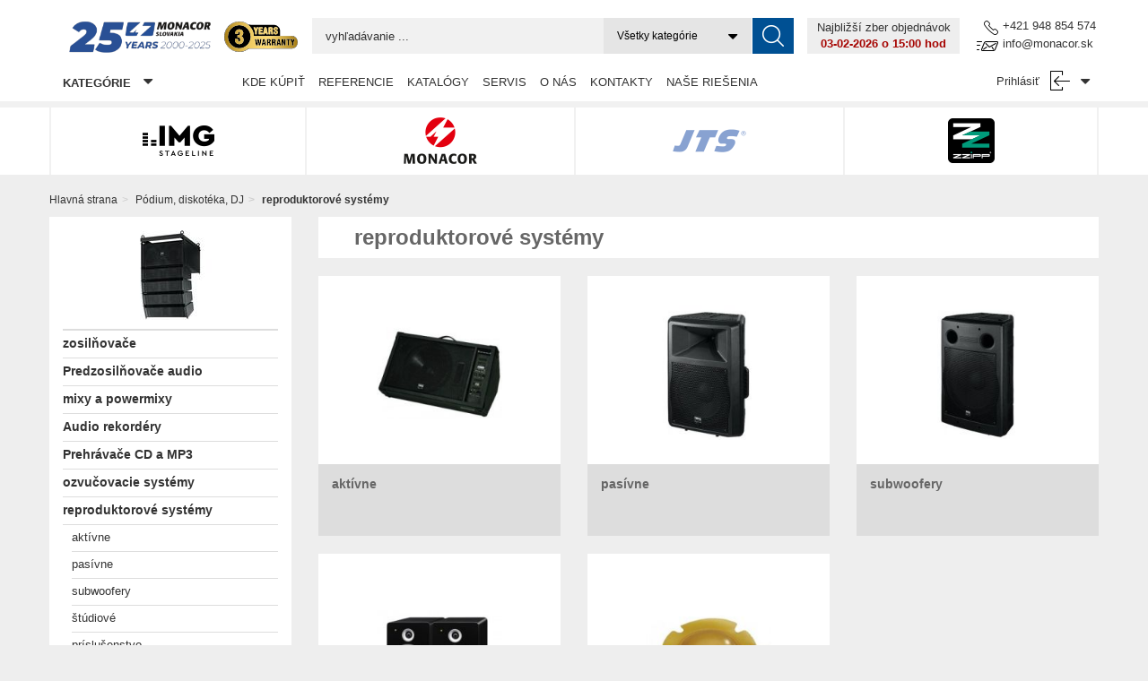

--- FILE ---
content_type: text/html; charset=UTF-8
request_url: https://monacor.sk/products/podium/reproduktorove-systemy
body_size: 20342
content:
<!DOCTYPE html>
<html lang="sk">
<head>
                <!-- Google Tag Manager -->
<script>(function(w,d,s,l,i){w[l]=w[l]||[];w[l].push({'gtm.start':
new Date().getTime(),event:'gtm.js'});var f=d.getElementsByTagName(s)[0],
j=d.createElement(s),dl=l!='dataLayer'?'&l='+l:'';j.async=true;j.src=
'https://www.googletagmanager.com/gtm.js?id='+i+dl;f.parentNode.insertBefore(j,f);
})(window,document,'script','dataLayer','GTM-P2448TK');</script>
<!-- End Google Tag Manager -->
    
    <meta charset="utf-8">
    <meta http-equiv="X-UA-Compatible" content="IE=edge">
    <meta name="viewport" content="width=device-width, initial-scale=1">
    <meta http-equiv="Cache-control" content="no-store">
    <title>reproduktorové systémy - MONACOR SLOVAKIA, spol. s r. o.</title>
    <meta name="keywords" content="multiroom audio, PA systémy, bezdrôtové mikrofóny, konferenčné systémy monacor, monacor slovensko, audio komponenty, repro sústavy, zosilňovače, mixážne pulty, mikrofóny, audio príslušenstvo, profesionálne audio"/>
    <meta name="description" content=""/>
        <meta property="og:title" content="reproduktorové systémy"/>
    <meta property="og:site_name" content="MONACOR SLOVAKIA, spol. s r. o."/>
    <meta property="og:type" content="product.group"/>
    <meta property="og:url"
          content="https://monacor.sk/products/podium/reproduktorove-systemy"/>
            <meta property="og:image"
              content="https://monacor.sk/cache/8/1/8/3/1/818311af903701e4bbfedb8525df6edf8f140d6f.jpeg"/>
        <meta property="og:description"
          content=""/>
    <meta property="og:locale"
          content="sk_sk"/>                         <link type="text/css" rel="stylesheet" href="//fonts.googleapis.com/css?family=Roboto:400italic,400,300,700">
        <link type="text/css" rel="stylesheet" href="//fonts.googleapis.com/css?family=Squada+One">
        <link rel="preload" href="/fonts/slick.woff" as="font" crossorigin="anonymous"/>
                    <link rel="stylesheet" href="/css/compiled/base-e45ce29.css"/>
            
            <link rel="stylesheet" href="/css/compiled/frontend-68c98d7.css"/>
    
        <link rel="stylesheet" href="/css/compiled/showCategory-ce688d5.css"/>
        <!--[if lt IE 9]>
    <script src="https://oss.maxcdn.com/html5shiv/3.7.2/html5shiv.min.js"></script>
    <script src="https://oss.maxcdn.com/respond/1.4.2/respond.min.js"></script>
    <![endif]-->

    <link rel="apple-touch-icon" sizes="180x180" href="/images/favs/apple-touch-icon.png?v=2b07r53Xbr">
    <link rel="icon" type="image/png" sizes="32x32" href="/images/favs/favicon-32x32.png?v=2b07r53Xbr">
    <link rel="icon" type="image/png" sizes="16x16" href="/images/favs/favicon-16x16.png?v=2b07r53Xbr">
    <link rel="manifest" href="/images/favs/site.webmanifest?v=2b07r53Xbr">
    <link rel="mask-icon" href="/images/favs/safari-pinned-tab.svg?v=2b07r53Xbr" color="#005093">
    <link rel="shortcut icon" href="/images/favs/favicon.ico?v=2b07r53Xbr">
    <link rel="canonical" href="https://monacor.sk/products/podium/reproduktorove-systemy"/>
    <meta name="msapplication-TileColor" content="#005093">
    <meta name="msapplication-TileImage" content="/images/favs/mstile-144x144.png?v=2b07r53Xbr">
    <meta name="theme-color" content="#ffffff">
    
                    <script type="text/javascript">
        window.smartlook || (function (d) {
            var o = smartlook = function () {
                o.api.push(arguments)
            }, h = d.getElementsByTagName('head')[0];
            var c = d.createElement('script');
            o.api = new Array();
            c.async = true;
            c.type = 'text/javascript';
            c.charset = 'utf-8';
            c.src = '//rec.getsmartlook.com/recorder.js';
            h.appendChild(c);
        })(document);
        smartlook('init', '74be67f4a63fa965fb33c06007599210d9c9993a');
    </script>
    </head>

<body data-locale="sk" class="">

    <!-- Google Tag Manager (noscript) -->
<noscript><iframe src="https://www.googletagmanager.com/ns.html?id=GTM-P2448TK"
height="0" width="0" style="display:none;visibility:hidden"></iframe></noscript>
<!-- End Google Tag Manager (noscript) -->

        
        <div class="content-container">
               <header>
            <div class="main-header" id="search-content">
                <div class="container">
                    <div class="row">
                        <div tabindex="0" class="col-lg-8 col-md-8 col-sm-8 col-xs-12 search-group ">
                            <div class="logo-container hidden-xs">
                                <a href="/">
                                    <div class="header-logo-img"></div></a>
                            </div>
                            <div class="three-years-guarantee-container hidden-xs">
                                <div class="three-years-guarantee-img"></div>
                            </div>
                            <form name="product_search_form_type" method="post" action="/products/search">

<input type="text" id="product_search_form_type_search" name="product_search_form_type[search]" required="required" class="search-input form-control" placeholder="vyhľadávanie ..." aria-label="search input" />
<div class="fake-background">
    <select id="product_search_form_type_categories" name="product_search_form_type[categories]" class="search-select disable-select2 hidden form-control"><option value="">Všetky kategórie</option><option value="612">Výpredaj</option><option value="607">Nové produkty</option><option value="608">Špeciálna ponuka + Akciové sety</option><option value="304">Plošné ozvučenie (100V rozhlasové ozvučenie)</option><option value="617">Multi-room</option><option value="305">Tlmočnícke, sprievodcovské a konferenčné systémy</option><option value="306">Pódium, diskotéka, DJ</option><option value="307">Svetlá</option><option value="621">Špeciálne efekty</option><option value="308">Reproduktory</option><option value="309">Car audio</option><option value="310">Zabezpečovacia technika</option><option value="311">Káble, konektory a redukcie</option><option value="312">Náradia, Do It Yourself, napájanie, meracia technika</option><option value="623">BZBGEAR</option><option value="313">JTS</option><option value="613">ZZIPP</option></select>
</div>
<button type="submit" id="product_search_form_type_submit" name="product_search_form_type[submit]" class="btn search-submit btn" aria-label="submit"> </button>

<input type="hidden" id="product_search_form_type_isNew" name="product_search_form_type[isNew]" class="form-control" />
</form>

                        </div>
                                                    <div class="col-lg-2 col-md-2 col-sm-2 search-info hidden-xs">
                                <span>Najbližší zber objednávok</span><br /><span class="date">03-02-2026 o 15:00 hod</span>
                            </div>
                                                <div class="col-lg-3 col-md-3 col-sm-3 hidden-xs hidden-sm contact-top ">
                            <div class="contact-content ">
                                <div class="small-row">
                                    <div class="contact-icon">
                                        <a href="tel:+421 948 854 574">
                                            <img src="/images/phone-icon.png" srcset="/images/phone-icon-x2.png 2x" alt="Phone icon"/>
                                        </a>
                                    </div>
                                    <div class="contact-label visible-md visible-lg">
                                        <a href="tel:+421 948 854 574">
                                            +421 948 854 574
                                        </a>
                                    </div>
                                </div>
                                <div class="small-row">
                                    <div class="contact-icon">
                                        <a href="mailto:info@monacor.sk">
                                            <img src="/images/mail-icon.png" srcset="/images/mail-icon-x2.png 2x" alt="Mail icon"/>
                                        </a>
                                    </div>
                                    <div class="contact-label visible-md visible-lg">
                                        <a href="mailto:info@monacor.sk">info@monacor.sk</a>
                                    </div>
                                </div>
                            </div>
                                                    </div>
                    </div>
                                    </div>
            </div>
        </header>
        <div class="main-navbar navbar navbar-default" id="main-menu-content">
            <div class="container">
                <div class="navbar-old">
                    <ul class="nav navbar-nav hidden-xs">
                        <li class="category-dropdown hidden-xs show-dynamic-dropdown">
                            <a href="#" class="dropdown-toggle"
                               data-toggle="dropdown"> KATEGÓRIE <i
                                        class="fa fa-caret-down"></i>
                            </a>
                            <div class="dynamic-dropdown">
                                <div class="dynamic-dropdown-content text-left">
                                    
<div class="view-categories-container">
    <div class="main-categories">
                    <div class="category-tree-container mobile" data-state="0">
                                                
                <div class="sub-category" data-sub-category="">
                    <ul class="category-header-list show-as-main" data-state="0">
                        <li>
                            <a href="/products/other/vypredaj"
                               title="Výpredaj"
                               class="open-subcategory category-type-default "
                               data-category-id="612"
                               >
                                <span class="category-tree-node-name">Výpredaj</span>
                            </a>
                        </li>
                    </ul>
                </div>
            </div>
                    <div class="category-tree-container mobile" data-state="0">
                                                
                <div class="sub-category" data-sub-category="">
                    <ul class="category-header-list show-as-main" data-state="0">
                        <li>
                            <a href="/products/other/nove-produkty"
                               title="Nové produkty"
                               class="open-subcategory category-type-new-products "
                               data-category-id="607"
                               >
                                <span class="category-tree-node-name">Nové produkty</span>
                            </a>
                        </li>
                    </ul>
                </div>
            </div>
                    <div class="category-tree-container mobile" data-state="0">
                                                
                <div class="sub-category" data-sub-category="">
                    <ul class="category-header-list show-as-main" data-state="0">
                        <li>
                            <a href="/products/other/specialna-ponuka-akciove-sety"
                               title="Špeciálna ponuka + Akciové sety"
                               class="open-subcategory category-type-special-offers "
                               data-category-id="608"
                               >
                                <span class="category-tree-node-name">Špeciálna ponuka + Akciové sety</span>
                            </a>
                        </li>
                    </ul>
                </div>
            </div>
                    <div class="category-tree-container mobile" data-state="0">
                                                
                <div class="sub-category" data-sub-category="">
                    <ul class="category-header-list show-as-main" data-state="0">
                        <li>
                            <a href="/products/100v/plosne-ozvucenie-100v-rozhlasove-ozvucenie"
                               title="Plošné ozvučenie (100V rozhlasové ozvučenie)"
                               class="open-subcategory show-arrow category-type-default "
                               data-category-id="304"
                               >
                                <span class="category-tree-node-name">Plošné ozvučenie (100V rozhlasové ozvučenie)</span>
                            </a>
                        </li>
                    </ul>
                </div>
            </div>
                    <div class="category-tree-container mobile" data-state="0">
                                                
                <div class="sub-category" data-sub-category="">
                    <ul class="category-header-list show-as-main" data-state="0">
                        <li>
                            <a href="/products/other/multi-room"
                               title="Multi-room"
                               class="open-subcategory category-type-default "
                               data-category-id="617"
                               >
                                <span class="category-tree-node-name">Multi-room</span>
                            </a>
                        </li>
                    </ul>
                </div>
            </div>
                    <div class="category-tree-container mobile" data-state="0">
                                                
                <div class="sub-category" data-sub-category="">
                    <ul class="category-header-list show-as-main" data-state="0">
                        <li>
                            <a href="/products/konferencne-systemy/tlmocnicke-sprievodcovske-a-konferencne-systemy"
                               title="Tlmočnícke, sprievodcovské a konferenčné systémy"
                               class="open-subcategory show-arrow category-type-default "
                               data-category-id="305"
                               >
                                <span class="category-tree-node-name">Tlmočnícke, sprievodcovské a konferenčné systémy</span>
                            </a>
                        </li>
                    </ul>
                </div>
            </div>
                    <div class="category-tree-container mobile" data-state="0">
                                                
                <div class="sub-category" data-sub-category="">
                    <ul class="category-header-list show-as-main" data-state="0">
                        <li>
                            <a href="/products/podium/podium-diskoteka-dj"
                               title="Pódium, diskotéka, DJ"
                               class="open-subcategory show-arrow category-type-default "
                               data-category-id="306"
                               >
                                <span class="category-tree-node-name">Pódium, diskotéka, DJ</span>
                            </a>
                        </li>
                    </ul>
                </div>
            </div>
                    <div class="category-tree-container mobile" data-state="0">
                                                
                <div class="sub-category" data-sub-category="">
                    <ul class="category-header-list show-as-main" data-state="0">
                        <li>
                            <a href="/products/svetla/svetla"
                               title="Svetlá"
                               class="open-subcategory show-arrow category-type-default "
                               data-category-id="307"
                               >
                                <span class="category-tree-node-name">Svetlá</span>
                            </a>
                        </li>
                    </ul>
                </div>
            </div>
                    <div class="category-tree-container mobile" data-state="0">
                                                
                <div class="sub-category" data-sub-category="">
                    <ul class="category-header-list show-as-main" data-state="0">
                        <li>
                            <a href="/products/other/specialne-efekty"
                               title="Špeciálne efekty"
                               class="open-subcategory show-arrow category-type-default "
                               data-category-id="621"
                               >
                                <span class="category-tree-node-name">Špeciálne efekty</span>
                            </a>
                        </li>
                    </ul>
                </div>
            </div>
                    <div class="category-tree-container mobile" data-state="0">
                                                
                <div class="sub-category" data-sub-category="">
                    <ul class="category-header-list show-as-main" data-state="0">
                        <li>
                            <a href="/products/reproduktory/reproduktory-1-1"
                               title="Reproduktory"
                               class="open-subcategory show-arrow category-type-default "
                               data-category-id="308"
                               >
                                <span class="category-tree-node-name">Reproduktory</span>
                            </a>
                        </li>
                    </ul>
                </div>
            </div>
                    <div class="category-tree-container mobile" data-state="0">
                                                
                <div class="sub-category" data-sub-category="">
                    <ul class="category-header-list show-as-main" data-state="0">
                        <li>
                            <a href="/products/car/car-audio"
                               title="Car audio"
                               class="open-subcategory show-arrow category-type-default "
                               data-category-id="309"
                               >
                                <span class="category-tree-node-name">Car audio</span>
                            </a>
                        </li>
                    </ul>
                </div>
            </div>
                    <div class="category-tree-container mobile" data-state="0">
                                                
                <div class="sub-category" data-sub-category="">
                    <ul class="category-header-list show-as-main" data-state="0">
                        <li>
                            <a href="/products/zabezpecovacia-technika/zabezpecovacia-technika"
                               title="Zabezpečovacia technika"
                               class="open-subcategory show-arrow category-type-default "
                               data-category-id="310"
                               >
                                <span class="category-tree-node-name">Zabezpečovacia technika</span>
                            </a>
                        </li>
                    </ul>
                </div>
            </div>
                    <div class="category-tree-container mobile" data-state="0">
                                                
                <div class="sub-category" data-sub-category="">
                    <ul class="category-header-list show-as-main" data-state="0">
                        <li>
                            <a href="/products/kable/kable-konektory-a-redukcie"
                               title="Káble, konektory a redukcie"
                               class="open-subcategory show-arrow category-type-default "
                               data-category-id="311"
                               >
                                <span class="category-tree-node-name">Káble, konektory a redukcie</span>
                            </a>
                        </li>
                    </ul>
                </div>
            </div>
                    <div class="category-tree-container mobile" data-state="0">
                                                
                <div class="sub-category" data-sub-category="">
                    <ul class="category-header-list show-as-main" data-state="0">
                        <li>
                            <a href="/products/diy/naradia-do-it-yourself-napajanie-meracia-technika"
                               title="Náradia, Do It Yourself, napájanie, meracia technika"
                               class="open-subcategory show-arrow category-type-default "
                               data-category-id="312"
                               >
                                <span class="category-tree-node-name">Náradia, Do It Yourself, napájanie, meracia technika</span>
                            </a>
                        </li>
                    </ul>
                </div>
            </div>
                    <div class="category-tree-container mobile" data-state="0">
                                                
                <div class="sub-category" data-sub-category="">
                    <ul class="category-header-list show-as-main" data-state="0">
                        <li>
                            <a href="/products/other/bzbgear"
                               title="BZBGEAR"
                               class="open-subcategory show-arrow category-type-default "
                               data-category-id="623"
                               >
                                <span class="category-tree-node-name">BZBGEAR</span>
                            </a>
                        </li>
                    </ul>
                </div>
            </div>
                    <div class="category-tree-container mobile" data-state="0">
                                                
                <div class="sub-category" data-sub-category="">
                    <ul class="category-header-list show-as-main" data-state="0">
                        <li>
                            <a href="/products/jts/jts"
                               title="JTS"
                               class="open-subcategory show-arrow category-type-default "
                               data-category-id="313"
                               >
                                <span class="category-tree-node-name">JTS</span>
                            </a>
                        </li>
                    </ul>
                </div>
            </div>
                    <div class="category-tree-container mobile" data-state="0">
                                                
                <div class="sub-category" data-sub-category="">
                    <ul class="category-header-list show-as-main" data-state="0">
                        <li>
                            <a href="/products/zzipp/zzipp"
                               title="ZZIPP"
                               class="open-subcategory category-type-default "
                               data-category-id="613"
                               >
                                <span class="category-tree-node-name">ZZIPP</span>
                            </a>
                        </li>
                    </ul>
                </div>
            </div>
            </div>

    <div class="sub-categories">
                                                                                                <div class="sub-category-content" data-category-id="304">
                    <h3>Plošné ozvučenie (100V rozhlasové ozvučenie)</h3>
                    <ul class="subcategory-header-list">
                                                    <li>
                                <a href="/products/Interkomy%20a%20prepazkove%20systemy/interkomy-a-prepazkove-systemy">Interkomy a prepážkové systémy</a>
                            </li>
                                                    <li>
                                <a href="/products/100v/prenosne-ozvucovacie-systemy">Prenosné ozvučovacie systémy</a>
                            </li>
                                                    <li>
                                <a href="/products/100v/systemy-poziarneho-a-evakuacneho-rozhlasu">Systémy požiarneho a evakuačného rozhlasu</a>
                            </li>
                                                    <li>
                                <a href="/products/100v/zosilnovace">Zosilňovače</a>
                            </li>
                                                    <li>
                                <a href="/products/100v/mikrofony">Mikrofóny</a>
                            </li>
                                                    <li>
                                <a href="/products/100v/ip-ozvucenie">IP ozvučenie</a>
                            </li>
                                                    <li>
                                <a href="/products/100v/matrix-mixy-audio">Matrix/mixy audio</a>
                            </li>
                                                    <li>
                                <a href="/products/100v/bezdrotove-zosilnovacie-systemy-loop">Bezdrôtové zosilňovacie systémy (Loop)</a>
                            </li>
                                                    <li>
                                <a href="/products/100v/reproduktory-1">Reproduktory</a>
                            </li>
                                                    <li>
                                <a href="/products/100v/megafony">Megafóny</a>
                            </li>
                                                    <li>
                                <a href="/products/100v/zosilnovace-hlasu">Zosilňovače hlasu</a>
                            </li>
                                                    <li>
                                <a href="/products/100v/ine-100v-zariadenia">Iné 100V zariadenia</a>
                            </li>
                                                    <li>
                                <a href="/products/100v/regulatory-hlasitosti">Regulátory hlasitosti</a>
                            </li>
                                                    <li>
                                <a href="/products/100v/transformatory-100v">Transformátory 100V</a>
                            </li>
                                                    <li>
                                <a href="/products/100v/zdroje-zvuku">Zdroje zvuku</a>
                            </li>
                                                    <li>
                                <a href="/products/100v/bezdrotovy-prenos-zvuku">Bezdrôtový prenos zvuku</a>
                            </li>
                                                    <li>
                                <a href="/products/100v/bezdrotove-ozvucenie">Bezdrôtové ozvučenie</a>
                            </li>
                                            </ul>
                </div>
                                                                    <div class="sub-category-content" data-category-id="305">
                    <h3>Tlmočnícke, sprievodcovské a konferenčné systémy</h3>
                    <ul class="subcategory-header-list">
                                                    <li>
                                <a href="/products/konferencne-systemy/bezdrotovy-sprievodcovsky-system">Bezdrôtový, sprievodcovský systém</a>
                            </li>
                                                    <li>
                                <a href="/products/konferencne-systemy/tlmocnicky-system">Tlmočnícky systém</a>
                            </li>
                                                    <li>
                                <a href="/products/konferencne-systemy/sprievodcovsky-system">Sprievodcovský systém</a>
                            </li>
                                                    <li>
                                <a href="/products/konferencne-systemy/recnicke-pulty">Rečnícke pulty</a>
                            </li>
                                                    <li>
                                <a href="/products/konferencne-systemy/konferencny-system">Konferenčný systém</a>
                            </li>
                                            </ul>
                </div>
                                                <div class="sub-category-content" data-category-id="306">
                    <h3>Pódium, diskotéka, DJ</h3>
                    <ul class="subcategory-header-list">
                                                    <li>
                                <a href="/products/podium/zosilnovace-2-1">zosilňovače</a>
                            </li>
                                                    <li>
                                <a href="/products/podium/predzosilnovace-audio">Predzosilňovače audio</a>
                            </li>
                                                    <li>
                                <a href="/products/podium/mixy-a-powermixy">mixy a powermixy</a>
                            </li>
                                                    <li>
                                <a href="/products/podium/audio-rekordery-1">Audio rekordéry</a>
                            </li>
                                                    <li>
                                <a href="/products/podium/prehravace-cd-a-mp3">Prehrávače CD a MP3</a>
                            </li>
                                                    <li>
                                <a href="/products/podium/ozvucovacie-systemy">ozvučovacie systémy</a>
                            </li>
                                                    <li>
                                <a href="/products/podium/reproduktorove-systemy">reproduktorové systémy</a>
                            </li>
                                                    <li>
                                <a href="/products/podium/gramofony">Gramofóny</a>
                            </li>
                                                    <li>
                                <a href="/products/podium/mikrofony-2">mikrofóny</a>
                            </li>
                                                    <li>
                                <a href="/products/podium/di-boxy-a-transformatory">DI boxy a transformátory</a>
                            </li>
                                                    <li>
                                <a href="/products/podium/sluchadla">Slúchadlá</a>
                            </li>
                                                    <li>
                                <a href="/products/podium/chranice-sluchu">Chrániče sluchu</a>
                            </li>
                                                    <li>
                                <a href="/products/podium/audio-procesory">Audio procesory</a>
                            </li>
                                                    <li>
                                <a href="/products/podium/distributory">Distribútory</a>
                            </li>
                                                    <li>
                                <a href="/products/podium/transportne-kufre-a-racky">transportné kufre a racky</a>
                            </li>
                                                    <li>
                                <a href="/products/podium/kable-a-prislusenstvo">Káble a príslušenstvo</a>
                            </li>
                                                    <li>
                                <a href="/products/podium/stativy-drziaky">Statívy/držiaky</a>
                            </li>
                                                    <li>
                                <a href="/products/podium/podiove-dj-prislusenstvo">Pódiové, DJ príslušenstvo</a>
                            </li>
                                                    <li>
                                <a href="/products/podium/prislusenstvo-k-reproduktorom-1-1">Príslušenstvo k reproduktorom</a>
                            </li>
                                            </ul>
                </div>
                                                <div class="sub-category-content" data-category-id="307">
                    <h3>Svetlá</h3>
                    <ul class="subcategory-header-list">
                                                    <li>
                                <a href="/products/svetla/pohyblive-hlavy">Pohyblivé hlavy</a>
                            </li>
                                                    <li>
                                <a href="/products/svetla/reflektory-par">Reflektory PAR</a>
                            </li>
                                                    <li>
                                <a href="/products/svetla/led-svetelne-efekty">LED svetelné efekty</a>
                            </li>
                                                    <li>
                                <a href="/products/svetla/zrkadlove-gule">Zrkadlové gule</a>
                            </li>
                                                    <li>
                                <a href="/products/svetla/led-osvetlenie">LED osvetlenie</a>
                            </li>
                                                    <li>
                                <a href="/products/svetla/transportne-skrinky-l">Transportné skrinky L</a>
                            </li>
                                                    <li>
                                <a href="/products/svetla/stativy-montazne-prislusenstvo">Statívy, montážne príslušenstvo</a>
                            </li>
                                                    <li>
                                <a href="/products/svetla/ovladace-a-kontrolery">Ovládače a kontroléry</a>
                            </li>
                                                    <li>
                                <a href="/products/svetla/ziarovky">Žiarovky</a>
                            </li>
                                            </ul>
                </div>
                                                <div class="sub-category-content" data-category-id="621">
                    <h3>Špeciálne efekty</h3>
                    <ul class="subcategory-header-list">
                                                    <li>
                                <a href="/products/other/nepyrotechnicke-efekty">Nepyrotechnické efekty</a>
                            </li>
                                                    <li>
                                <a href="/products/efekty/vyrobniky-snehu">Výrobníky snehu</a>
                            </li>
                                                    <li>
                                <a href="/products/efekty/dymostroje">Dymostroje</a>
                            </li>
                                            </ul>
                </div>
                                                <div class="sub-category-content" data-category-id="308">
                    <h3>Reproduktory</h3>
                    <ul class="subcategory-header-list">
                                                    <li>
                                <a href="/products/reproduktory/basove-subwoofery">basové/subwoofery</a>
                            </li>
                                                    <li>
                                <a href="/products/reproduktory/stredo-basove">stredo-basové</a>
                            </li>
                                                    <li>
                                <a href="/products/reproduktory/stredove">stredové</a>
                            </li>
                                                    <li>
                                <a href="/products/reproduktory/vyskove">výškové</a>
                            </li>
                                                    <li>
                                <a href="/products/reproduktory/drivery">drivery</a>
                            </li>
                                                    <li>
                                <a href="/products/reproduktory/nahradne-cievky">náhradné cievky</a>
                            </li>
                                                    <li>
                                <a href="/products/reproduktory/sirokopasmove">širokopásmové</a>
                            </li>
                                                    <li>
                                <a href="/products/reproduktory/univerzalne">univerzálne</a>
                            </li>
                                                    <li>
                                <a href="/products/reproduktory/prislusenstvo-k-reproduktorom">Príslušenstvo k reproduktorom</a>
                            </li>
                                                    <li>
                                <a href="/products/other/reproduktorove-stavebnice">Reproduktorové stavebnice</a>
                            </li>
                                            </ul>
                </div>
                                                <div class="sub-category-content" data-category-id="309">
                    <h3>Car audio</h3>
                    <ul class="subcategory-header-list">
                                                    <li>
                                <a href="/products/car/reproduktory-2">Reproduktory</a>
                            </li>
                                                    <li>
                                <a href="/products/car/prislusenstvo-car-audio">Príslušenstvo Car audio</a>
                            </li>
                                                    <li>
                                <a href="/products/car/poistky-puzdra-distributory">Poistky, púzdra, distribútory</a>
                            </li>
                                                    <li>
                                <a href="/products/car/kable-1-1">Káble</a>
                            </li>
                                            </ul>
                </div>
                                                <div class="sub-category-content" data-category-id="310">
                    <h3>Zabezpečovacia technika</h3>
                    <ul class="subcategory-header-list">
                                                    <li>
                                <a href="/products/zabezpecovacia-technika/kamery">Kamery</a>
                            </li>
                                                    <li>
                                <a href="/products/zabezpecovacia-technika/objektivy">Objektívy</a>
                            </li>
                                                    <li>
                                <a href="/products/zabezpecovacia-technika/kryty-pre-kamery-montazne-prislusenstvo">Kryty pre kamery, montážne príslušenstvo</a>
                            </li>
                                                    <li>
                                <a href="/products/zabezpecovacia-technika/alarmove-systemy">Alarmové systémy</a>
                            </li>
                                                    <li>
                                <a href="/products/zabezpecovacia-technika/zariadenia-na-prenos-signalu">Zariadenia na prenos signálu</a>
                            </li>
                                                    <li>
                                <a href="/products/zabezpecovacia-technika/riadiace-zariadenia">Riadiace zariadenia</a>
                            </li>
                                                    <li>
                                <a href="/products/zabezpecovacia-technika/napajanie-kamier">Napájanie kamier</a>
                            </li>
                                            </ul>
                </div>
                                                <div class="sub-category-content" data-category-id="311">
                    <h3>Káble, konektory a redukcie</h3>
                    <ul class="subcategory-header-list">
                                                    <li>
                                <a href="/products/kable/kable-1">Káble</a>
                            </li>
                                                    <li>
                                <a href="/products/kable/konektory-a-redukcie">Konektory a redukcie</a>
                            </li>
                                                    <li>
                                <a href="/products/kable/rozdelovace-signalu-hdmi">Rozdeľovače signálu HDMI</a>
                            </li>
                                                    <li>
                                <a href="/products/kable/napajanie-1-1">Napájanie</a>
                            </li>
                                                    <li>
                                <a href="/products/kable/neutrik">Neutrik</a>
                            </li>
                                            </ul>
                </div>
                                                <div class="sub-category-content" data-category-id="312">
                    <h3>Náradia, Do It Yourself, napájanie, meracia technika</h3>
                    <ul class="subcategory-header-list">
                                                    <li>
                                <a href="/products/diy/vysielacky">Vysielačky</a>
                            </li>
                                                    <li>
                                <a href="/products/diy/akumulatory-baterie-a-nabijacky">Akumulátory, batérie a nabíjačky</a>
                            </li>
                                                    <li>
                                <a href="/products/diy/chemia">Chémia</a>
                            </li>
                                                    <li>
                                <a href="/products/diy/prislusenstvo-a-ine">Príslušenstvo a iné</a>
                            </li>
                                                    <li>
                                <a href="/products/diy/spajkovacie-stanice">Spájkovacie stanice</a>
                            </li>
                                                    <li>
                                <a href="/products/diy/meracie-pristroje">Meracie prístroje</a>
                            </li>
                                                    <li>
                                <a href="/products/diy/naradie">Náradie</a>
                            </li>
                                                    <li>
                                <a href="/products/diy/skrinky-do-it-yourself">Skrinky Do It Yourself</a>
                            </li>
                                                    <li>
                                <a href="/products/diy/potenciometre-prepinace-a-gombiky">Potenciometre, prepínače a gombíky</a>
                            </li>
                                                    <li>
                                <a href="/products/diy/napajanie">Napájanie</a>
                            </li>
                                                    <li>
                                <a href="/products/diy/drziaky-baterii">Držiaky batérii</a>
                            </li>
                                            </ul>
                </div>
                                                <div class="sub-category-content" data-category-id="623">
                    <h3>BZBGEAR</h3>
                    <ul class="subcategory-header-list">
                                                    <li>
                                <a href="/products/other/ptz-kamery">PTZ kamery</a>
                            </li>
                                                    <li>
                                <a href="/products/other/dsp-a-audio-matice">DSP a audio matice</a>
                            </li>
                                                    <li>
                                <a href="/products/other/hdmi-spracovanie-a-distribucia">HDMI spracovanie a distribúcia</a>
                            </li>
                                                    <li>
                                <a href="/products/other/hdmi-prepinace-a-switchery">HDMI prepínače a switchery</a>
                            </li>
                                                    <li>
                                <a href="/products/other/video-wall-procesory">Video wall procesory</a>
                            </li>
                                                    <li>
                                <a href="/products/other/konferencne-systemy-1">Konferenčné systémy</a>
                            </li>
                                            </ul>
                </div>
                                                <div class="sub-category-content" data-category-id="313">
                    <h3>JTS</h3>
                    <ul class="subcategory-header-list">
                                                    <li>
                                <a href="/products/jts/instalacie">Inštalácie</a>
                            </li>
                                                    <li>
                                <a href="/products/jts/instrumentalne-mikrofony">Inštrumentálne mikrofóny</a>
                            </li>
                                                    <li>
                                <a href="/products/jts/mikrofony-a-bezdrotove-systemy">Mikrofóny a bezdrôtové systémy</a>
                            </li>
                                                    <li>
                                <a href="/products/jts/sluchadla-1">Slúchadlá</a>
                            </li>
                                            </ul>
                </div>
                                            </div>

    <div class="featured-products visible-lg visible-md">
                                                    <a href="/product/twist-30led">
                    <div class="featured-product view-category-block" data-category-id="612">
                        <div class="header-title border-bottom-transparent">
                                                                                    &nbsp;
                        </div>
                        <div class="image">
                            <img class="img-responsive" src="/cache/7/d/e/8/0/7de80bf7403c807385b3cfba4e0af2a1773821e9.jpeg" alt="L388010A" itemprop="image" />
                        </div>
                        <div class="content">
                            <h3 class="name">TWIST-30LED</h3>
                            <h4 class="number">Kod EAN: </h4>
                            <p class="intro">Kompaktná LED otočná hlava</p>
                        </div>
                        <div class="price">
                                                                                                                                                                        
                                                                                        
                                                                                                                    
                                                            214,02 €
                                                                    <span class="price-suffix">brutto</span>
                                
                                                                
                                                                    <p class="price-details">
                                        <small class="price-vat-inc">(inkl. 23% DPH)</small>
                                        <br/>
                                        <small class="price-netto">174,00 € netto</small>
                                    </p>
                                                                                    </div>
                    </div>
                </a>
                                                                <a href="/product/tower18">
                    <div class="featured-product view-category-block" data-category-id="607">
                        <div class="header-title ">
                                                            <span class="header-title-new">Novinky</span>&nbsp;
                                                                                    &nbsp;
                        </div>
                        <div class="image">
                            <img class="img-responsive" src="/cache/3/1/a/e/d/31aed5930d1886081c0c0faa14f98ca802d99b74.jpeg" alt="" itemprop="image" />
                        </div>
                        <div class="content">
                            <h3 class="name">TOWER18</h3>
                            <h4 class="number">Kod EAN: 3700752717047</h4>
                            <p class="intro">Stĺpový ozvučovací systém</p>
                        </div>
                        <div class="price">
                                                                                                                                                                        
                                                                                        
                                                                                                                    
                                                            2 386,20 €
                                                                    <span class="price-suffix">brutto</span>
                                
                                                                
                                                                    <p class="price-details">
                                        <small class="price-vat-inc">(inkl. 23% DPH)</small>
                                        <br/>
                                        <small class="price-netto">1 940,00 € netto</small>
                                    </p>
                                                                                    </div>
                    </div>
                </a>
                                                                <a href="/product/sa-100wifi">
                    <div class="featured-product view-category-block" data-category-id="608">
                        <div class="header-title ">
                                                                                        <span class="header-title-special-offer">AKCIA</span>&nbsp;
                                                        &nbsp;
                        </div>
                        <div class="image">
                            <img class="img-responsive" src="/cache/2/9/9/0/6/299067ba551b73af2771c5476f5368934cac3b9f.jpeg" alt="" itemprop="image" />
                        </div>
                        <div class="content">
                            <h3 class="name">SA-100WIFI</h3>
                            <h4 class="number">Kod EAN: 8588008802137</h4>
                            <p class="intro">Bezdrôtový, stereo zosilňovač SA100WIFI multi-room</p>
                        </div>
                        <div class="price">
                                                                                                                                                                        
                                                                                        
                                                                                                                    
                                                            266,00 €
                                                                    <span class="price-suffix">brutto</span>
                                
                                                                                                    <p class="special-price">
                                        <span>Špeciálna cena</span>
                                    </p>
                                
                                                                    <p class="price-details">
                                        <small class="price-vat-inc">(inkl. 23% DPH)</small>
                                        <br/>
                                        <small class="price-netto">216,26 € netto</small>
                                    </p>
                                                                                    </div>
                    </div>
                </a>
                                                                <a href="/product/speech-500-gr">
                    <div class="featured-product view-category-block" data-category-id="304">
                        <div class="header-title border-bottom-transparent">
                                                                                    &nbsp;
                        </div>
                        <div class="image">
                            <img class="img-responsive" src="/cache/2/b/8/d/d/2b8dd32326cda10351e389fda88477a608959e65.jpeg" alt="A176210A" itemprop="image" />
                        </div>
                        <div class="content">
                            <h3 class="name">SPEECH-500/GR</h3>
                            <h4 class="number">Kod EAN: 4007754256161</h4>
                            <p class="intro">Profesionálny pultík s elektrickým nastavením výšky a integrovaným bezdrôtovým zosilňovačom</p>
                        </div>
                        <div class="price">
                                                                                                                                                                        
                                                                                        
                                                                                                                    
                                                            5 259,00 €
                                                                    <span class="price-suffix">brutto</span>
                                
                                                                
                                                                    <p class="price-details">
                                        <small class="price-vat-inc">(inkl. 23% DPH)</small>
                                        <br/>
                                        <small class="price-netto">4 275,61 € netto</small>
                                    </p>
                                                                                    </div>
                    </div>
                </a>
                                                                <a href="/product/w40-wifi-b">
                    <div class="featured-product view-category-block" data-category-id="617">
                        <div class="header-title ">
                                                            <span class="header-title-new">Novinky</span>&nbsp;
                                                                                    &nbsp;
                        </div>
                        <div class="image">
                            <img class="img-responsive" src="/cache/b/e/7/0/b/be70bd990ea40366c5d7241751dad6e893c1c82f.webp" alt="" itemprop="image" />
                        </div>
                        <div class="content">
                            <h3 class="name">W40-WIFI/B</h3>
                            <h4 class="number">Kod EAN: 5903181690068</h4>
                            <p class="intro">Nástenný prehrávač so zosilňovačom 2 x 40 W</p>
                        </div>
                        <div class="price">
                                                                                                                                                                        
                                                                                        
                                                                                                                    
                                                            329,00 €
                                                                    <span class="price-suffix">brutto</span>
                                
                                                                
                                                                    <p class="price-details">
                                        <small class="price-vat-inc">(inkl. 23% DPH)</small>
                                        <br/>
                                        <small class="price-netto">267,48 € netto</small>
                                    </p>
                                                                                    </div>
                    </div>
                </a>
                                                                <a href="/product/speech-500-gr">
                    <div class="featured-product view-category-block" data-category-id="305">
                        <div class="header-title border-bottom-transparent">
                                                                                    &nbsp;
                        </div>
                        <div class="image">
                            <img class="img-responsive" src="/cache/2/b/8/d/d/2b8dd32326cda10351e389fda88477a608959e65.jpeg" alt="A176210A" itemprop="image" />
                        </div>
                        <div class="content">
                            <h3 class="name">SPEECH-500/GR</h3>
                            <h4 class="number">Kod EAN: 4007754256161</h4>
                            <p class="intro">Profesionálny pultík s elektrickým nastavením výšky a integrovaným bezdrôtovým zosilňovačom</p>
                        </div>
                        <div class="price">
                                                                                                                                                                        
                                                                                        
                                                                                                                    
                                                            5 259,00 €
                                                                    <span class="price-suffix">brutto</span>
                                
                                                                
                                                                    <p class="price-details">
                                        <small class="price-vat-inc">(inkl. 23% DPH)</small>
                                        <br/>
                                        <small class="price-netto">4 275,61 € netto</small>
                                    </p>
                                                                                    </div>
                    </div>
                </a>
                                                                <a href="/product/dc-100">
                    <div class="featured-product view-category-block" data-category-id="306">
                        <div class="header-title border-bottom-transparent">
                                                                                    &nbsp;
                        </div>
                        <div class="image">
                            <img class="img-responsive" src="/cache/f/5/f/2/1/f5f21e4ddd50a6f8b98c0c393f8101f83bcd5ff2.jpeg" alt="H210030A" itemprop="image" />
                        </div>
                        <div class="content">
                            <h3 class="name">DC-100</h3>
                            <h4 class="number">Kod EAN: 4007754003840</h4>
                            <p class="intro">Antistatická kefa na LP s uhlíkovými vláknami</p>
                        </div>
                        <div class="price">
                                                                                                                                                                        
                                                                                        
                                                                                                                    
                                                            14,60 €
                                                                    <span class="price-suffix">brutto</span>
                                
                                                                
                                                                    <p class="price-details">
                                        <small class="price-vat-inc">(inkl. 23% DPH)</small>
                                        <br/>
                                        <small class="price-netto">11,87 € netto</small>
                                    </p>
                                                                                    </div>
                    </div>
                </a>
                                                                <a href="/product/zzen200ww">
                    <div class="featured-product view-category-block" data-category-id="307">
                        <div class="header-title ">
                                                            <span class="header-title-new">Novinky</span>&nbsp;
                                                                                    &nbsp;
                        </div>
                        <div class="image">
                            <img class="img-responsive" src="/cache/d/e/6/e/9/de6e979c4e83c9ed8fe61c9a8702e6faaeccbb7f.jpeg" alt="" itemprop="image" />
                        </div>
                        <div class="content">
                            <h3 class="name">ZZEN200WW</h3>
                            <h4 class="number">Kod EAN: 8051361596277</h4>
                            <p class="intro">Svetlo PAR COB LED 200W 2 v 1 teplá a studená biela</p>
                        </div>
                        <div class="price">
                                                                                                                                                                        
                                                                                        
                                                                                                                    
                                                            200,99 €
                                                                    <span class="price-suffix">brutto</span>
                                
                                                                
                                                                    <p class="price-details">
                                        <small class="price-vat-inc">(inkl. 23% DPH)</small>
                                        <br/>
                                        <small class="price-netto">163,41 € netto</small>
                                    </p>
                                                                                    </div>
                    </div>
                </a>
                                                                <a href="/product/zzbubble">
                    <div class="featured-product view-category-block" data-category-id="621">
                        <div class="header-title border-bottom-transparent">
                                                                                    &nbsp;
                        </div>
                        <div class="image">
                            <img class="img-responsive" src="/cache/1/4/6/9/4/14694621e5766dd49e8543a16ab8bd2ba3feaded.jpeg" alt="" itemprop="image" />
                        </div>
                        <div class="content">
                            <h3 class="name">ZZBUBBLE</h3>
                            <h4 class="number">Kod EAN: 8051361595010</h4>
                            <p class="intro">ZZBUBBLE, Výrobník dymu a bublín</p>
                        </div>
                        <div class="price">
                                                                                                                                                                        
                                                                                        
                                                                                                                    
                                                            1 515,00 €
                                                                    <span class="price-suffix">brutto</span>
                                
                                                                
                                                                    <p class="price-details">
                                        <small class="price-vat-inc">(inkl. 23% DPH)</small>
                                        <br/>
                                        <small class="price-netto">1 231,71 € netto</small>
                                    </p>
                                                                                    </div>
                    </div>
                </a>
                                                                <a href="/product/lsr-220-20">
                    <div class="featured-product view-category-block" data-category-id="308">
                        <div class="header-title border-bottom-transparent">
                                                                                    &nbsp;
                        </div>
                        <div class="image">
                            <img class="img-responsive" src="/cache/a/9/c/5/2/a9c52d5ebe3f1d52012c201b183cff74a1bf4476.jpeg" alt="G124170A" itemprop="image" />
                        </div>
                        <div class="content">
                            <h3 class="name">LSR-220/20</h3>
                            <h4 class="number">Kod EAN: 4007754057829</h4>
                            <p class="intro">Výkonný cementový odpor, 22 Ω, 20 W</p>
                        </div>
                        <div class="price">
                                                                                                                                                                        
                                                                                        
                                                                                                                    
                                                            2,80 €
                                                                    <span class="price-suffix">brutto</span>
                                
                                                                
                                                                    <p class="price-details">
                                        <small class="price-vat-inc">(inkl. 23% DPH)</small>
                                        <br/>
                                        <small class="price-netto">2,28 € netto</small>
                                    </p>
                                                                                    </div>
                    </div>
                </a>
                                                                <a href="/product/aes-5">
                    <div class="featured-product view-category-block" data-category-id="309">
                        <div class="header-title border-bottom-transparent">
                                                                                    &nbsp;
                        </div>
                        <div class="image">
                            <img class="img-responsive" src="/cache/f/5/5/5/0/f55502f2777cf03005c207f82267293809d97d32.jpeg" alt="A130020A" itemprop="image" />
                        </div>
                        <div class="content">
                            <h3 class="name">AES-5</h3>
                            <h4 class="number">Kod EAN: 4007754000559</h4>
                            <p class="intro">Špeciálny bezdrôtový reproduktor, 3 W, 4 Ω</p>
                        </div>
                        <div class="price">
                                                                                                                                                                        
                                                                                        
                                                                                                                    
                                                            27,99 €
                                                                    <span class="price-suffix">brutto</span>
                                
                                                                
                                                                    <p class="price-details">
                                        <small class="price-vat-inc">(inkl. 23% DPH)</small>
                                        <br/>
                                        <small class="price-netto">22,76 € netto</small>
                                    </p>
                                                                                    </div>
                    </div>
                </a>
                                                                <a href="/product/hs02t">
                    <div class="featured-product view-category-block" data-category-id="310">
                        <div class="header-title border-bottom-transparent">
                                                                                    &nbsp;
                        </div>
                        <div class="image">
                            <img class="img-responsive" src="/cache/3/f/3/c/4/3f3c45c4e0a33abcfb908097e94bad07c0094d5f.jpeg" alt="A259868A" itemprop="image" />
                        </div>
                        <div class="content">
                            <h3 class="name">HS02T</h3>
                            <h4 class="number">Kod EAN: 4032661416537</h4>
                            <p class="intro">Slúchadlá</p>
                        </div>
                        <div class="price">
                                                                                                                                                                        
                                                                                        
                                                                                                                    
                                                            14,76 €
                                                                    <span class="price-suffix">brutto</span>
                                
                                                                
                                                                    <p class="price-details">
                                        <small class="price-vat-inc">(inkl. 23% DPH)</small>
                                        <br/>
                                        <small class="price-netto">12,00 € netto</small>
                                    </p>
                                                                                    </div>
                    </div>
                </a>
                                                                <a href="/product/ne-8fdyc6">
                    <div class="featured-product view-category-block" data-category-id="311">
                        <div class="header-title border-bottom-transparent">
                                                                                    &nbsp;
                        </div>
                        <div class="image">
                            <img class="img-responsive" src="/cache/d/f/a/c/e/dfacea74adb2fd4a9aae9c876b9a57d493016dd7.jpeg" alt="D344070A" itemprop="image" />
                        </div>
                        <div class="content">
                            <h3 class="name">NE-8FDYC6</h3>
                            <h4 class="number">Kod EAN: 7613187003684</h4>
                            <p class="intro">EtherCon panelové konektory</p>
                        </div>
                        <div class="price">
                                                                                                                                                                        
                                                                                        
                                                                                                                    
                                                            45,10 €
                                                                    <span class="price-suffix">brutto</span>
                                
                                                                
                                                                    <p class="price-details">
                                        <small class="price-vat-inc">(inkl. 23% DPH)</small>
                                        <br/>
                                        <small class="price-netto">36,67 € netto</small>
                                    </p>
                                                                                    </div>
                    </div>
                </a>
                                                                <a href="/product/kn-42p-si">
                    <div class="featured-product view-category-block" data-category-id="312">
                        <div class="header-title border-bottom-transparent">
                                                                                    &nbsp;
                        </div>
                        <div class="image">
                            <img class="img-responsive" src="/cache/b/7/a/6/e/b7a6e53a353155a7fe8990c647804b80e36290c7.jpeg" alt="G122840A" itemprop="image" />
                        </div>
                        <div class="content">
                            <h3 class="name">KN-42P/SI</h3>
                            <h4 class="number">Kod EAN: 4007754068054</h4>
                            <p class="intro">Montážna podložka</p>
                        </div>
                        <div class="price">
                                                                                                                                                                        
                                                                                        
                                                                                                                    
                                                            4,60 €
                                                                    <span class="price-suffix">brutto</span>
                                
                                                                
                                                                    <p class="price-details">
                                        <small class="price-vat-inc">(inkl. 23% DPH)</small>
                                        <br/>
                                        <small class="price-netto">3,74 € netto</small>
                                    </p>
                                                                                    </div>
                    </div>
                </a>
                                                                <a href="/product/bg-a1616md">
                    <div class="featured-product view-category-block" data-category-id="623">
                        <div class="header-title ">
                                                            <span class="header-title-new">Novinky</span>&nbsp;
                                                                                    &nbsp;
                        </div>
                        <div class="image">
                            <img class="img-responsive" src="/cache/2/0/8/c/0/208c07afba05b32b0b83c73fe1eb304abe808276.jpeg" alt="" itemprop="image" />
                        </div>
                        <div class="content">
                            <h3 class="name">BG-A1616MD</h3>
                            <h4 class="number">Kod EAN: 850050134244</h4>
                            <p class="intro">Všestranný audio DSP procesor</p>
                        </div>
                        <div class="price">
                                                                                                                                                                        
                                                                                        
                                                                                                                    
                                                            3 263,01 €
                                                                    <span class="price-suffix">brutto</span>
                                
                                                                
                                                                    <p class="price-details">
                                        <small class="price-vat-inc">(inkl. 23% DPH)</small>
                                        <br/>
                                        <small class="price-netto">2 652,85 € netto</small>
                                    </p>
                                                                                    </div>
                    </div>
                </a>
                                                                <a href="/product/nx-8">
                    <div class="featured-product view-category-block" data-category-id="313">
                        <div class="header-title border-bottom-transparent">
                                                                                    &nbsp;
                        </div>
                        <div class="image">
                            <img class="img-responsive" src="/cache/4/a/7/0/3/4a7036bfd46c56b6a908fadd85fe0b2b840dc490.jpeg" alt="J234770A" itemprop="image" />
                        </div>
                        <div class="content">
                            <h3 class="name">NX-8</h3>
                            <h4 class="number">Kod EAN: 4007754194166</h4>
                            <p class="intro">Dynamický vokálny mikrofón</p>
                        </div>
                        <div class="price">
                                                                                                                                                                        
                                                                                        
                                                                                                                    
                                                            113,30 €
                                                                    <span class="price-suffix">brutto</span>
                                
                                                                
                                                                    <p class="price-details">
                                        <small class="price-vat-inc">(inkl. 23% DPH)</small>
                                        <br/>
                                        <small class="price-netto">92,11 € netto</small>
                                    </p>
                                                                                    </div>
                    </div>
                </a>
                                                                <a href="/product/zzen0912bwp">
                    <div class="featured-product view-category-block" data-category-id="613">
                        <div class="header-title border-bottom-transparent">
                                                                                    &nbsp;
                        </div>
                        <div class="image">
                            <img class="img-responsive" src="/cache/8/c/0/a/4/8c0a4f664fc8416f096d2aff464658869c1ce360.jpeg" alt="" itemprop="image" />
                        </div>
                        <div class="content">
                            <h3 class="name">ZZEN0912BWP</h3>
                            <h4 class="number">Kod EAN: 8051361595287</h4>
                            <p class="intro">ZZEN0912BWP, Reflektor PAR 10W, RGBW</p>
                        </div>
                        <div class="price">
                                                                                                                                                                        
                                                                                        
                                                                                                                    
                                                            608,00 €
                                                                    <span class="price-suffix">brutto</span>
                                
                                                                
                                                                    <p class="price-details">
                                        <small class="price-vat-inc">(inkl. 23% DPH)</small>
                                        <br/>
                                        <small class="price-netto">494,31 € netto</small>
                                    </p>
                                                                                    </div>
                    </div>
                </a>
                        </div>
</div>

<div class="menu-container">

</div>

                                </div>
                            </div>
                        </li>
                                                <li class="cms-page">
    <a href="/kde-kupit">Kde kúpiť</a>
</li>
<li class="cms-page">
    <a href="/referencie">Referencie</a>
</li>
<li class="cms-page">
    <a href="/katalogy">Katalógy</a>
</li>
<li class="cms-page">
    <a href="/servis">Servis</a>
</li>
<li class="cms-page">
    <a href="/o-nas">O nás</a>
</li>
<li class="cms-page">
    <a href="/kontakty">Kontakty</a>
</li>
<li class="cms-page">
    <a href="/nase-riesenia">Naše riešenia</a>
</li>



                    </ul>

                    <ul class="cart-account-menu">
                        <li class="visible-xs">
                            <a href="#" class="toggle-mobile no-x show-overlay" data-target="#category-content"
                               data-state="0">
                                <span class="func-icon fc-categories"></span>
                            </a>
                        </li>
                        <li class="visible-xs">
                            <a href="" class="toggle-mobile no-x show-overlay" data-target="#mobile-menu-content"
                               data-state="0">
                                <span class="func-icon  fc-login"></span>
                            </a>
                        </li>
                        <li class="visible-xs full-width">
                            <a href="/" class="link-logo">
                                <div class="header-logo-img-mobile"></div>
                            </a>
                        </li>
                        <li class="visible-xs">
                            <a href="#" class="toggle-mobile" data-target="#search-content" data-state="0">
                                <span class="func-icon fc-search"></span>
                            </a>
                        </li>
                                                <li class="hidden-xs account-item show-dynamic-dropdown">
                                                            <a href="/login" class="">
                                    <span class="">Prihlásiť</span>
                                    <i class="fa fa-caret-down pull-right"></i>
                                    <span class="func-icon fc-login pull-right"></span>

                                </a>
                                <div class="dynamic-dropdown">
                                    <div class="dynamic-dropdown-content text-left">
                                        <div class="short-login">
    <h4 class="login-header">Prihlasovanie</h4>
        <form action="/login_check" method="post" class="login-form form-signin">
        <input type="hidden" name="_csrf_token" value="xmYXMhLhiP04x0BiHdlagf3q0XeOdtBCaQuZ8qqKCSM"/>

        <div class="form-group">
            <label class="control-label required" for="username">E-mail</label>
            <div class="input-icon">
                <i class="icon-user"></i>
                <input type="text" id="username" value="" name="_username" class="form-control" required placeholder="E-mail">
            </div>
        </div>
        <div class="form-group no-bottom-margin">
            <label class="control-label required" for="username">Heslo</label>
            <div class="input-icon">
                <i class="icon-lock"></i>
                <input type="password" id="password" name="_password" class="form-control" required placeholder="Heslo" aria-label="password"></div>
                    </div>
        <a href="/request"
           class="text-info pull-right mtm forgot-password">    Nepamätáš si heslo</a>
        <div class="form-group">
            <button type="submit" class="btn btn-primary-neg btn-rec btn-block">Prihlás sa</button>
        </div>
        <div class="form-group no-bottom-margin">
            <p>Pozor, zmena prihlasovania! Použite svoju e-mailovú adresu!</p>
        </div>
    </form>
    <hr/>
    <label>Nemáš účet?</label>
    <a href="/registration" class="btn btn-rec btn-primary btn-block">Zaregistruj sa</a>
</div>

                                    </div>
                                </div>
                                                    </li>
                    </ul>
                </div>
            </div>
        </div>

                <div class="hidden-xs hidden-sm" id="category-header-menu">
<div class="container">
<div class="row">

<div class="col-md-3 col-sm-3 text-center main-category-col">
<div class="thumbnail_container">
<div class="thumbnail"><a href="/img" title="IMG STAGELINE"><img src="/images/monsk/brands/img.png" alt="IMG STAGELINE" /></a></div>
</div>
<div class="arrow-bottom">&nbsp;</div>
</div>

<div class="col-md-3 col-sm-3 text-center main-category-col">
<div class="thumbnail_container">
<div class="thumbnail"><a href="/monacor" title="MONACOR"><img src="/images/monsk/brands/monacor2018.png" alt="MONACOR" /> </a></div>
</div>
<div class="arrow-bottom">&nbsp;</div>
</div>

<div class="col-md-3 col-sm-3 text-center main-category-col">
<div class="thumbnail_container">
<div class="thumbnail"><a href="http://www.jts-slovensko.sk/" title="JTS"><img src="/images/monsk/brands/jts.png" alt="JTS" /></a></div>
</div>
<div class="arrow-bottom">&nbsp;</div>
</div>

<div class="col-md-3 col-sm-3 text-center main-category-col">
<div class="thumbnail_container">
<div class="thumbnail"><a href="/products/zzipp/zzipp" title="ZZIPP"><img src="/images/monsk/brands/zzipp.png" alt="ZZIPP" /></a></div>
</div>
<div class="arrow-bottom">&nbsp;</div>
</div>

</div>
</div>
</div>

                <div id="category-content" class="mobile-content">
            <div class="container">
                <ul class="nav navbar-nav cms-menu">
                    <li class="mobile-menu-header">
                        <h2>Menu</h2>
                        <span class="close-mobile-content" data-target="#category-content"></span>
                    </li>
                    <li class="cms-page">
    <a href="/kde-kupit">Kde kúpiť</a>
</li>
<li class="cms-page">
    <a href="/referencie">Referencie</a>
</li>
<li class="cms-page">
    <a href="/katalogy">Katalógy</a>
</li>
<li class="cms-page">
    <a href="/servis">Servis</a>
</li>
<li class="cms-page">
    <a href="/o-nas">O nás</a>
</li>
<li class="cms-page">
    <a href="/kontakty">Kontakty</a>
</li>
<li class="cms-page">
    <a href="/nase-riesenia">Naše riešenia</a>
</li>



                </ul>
                <ul class="nav navbar-nav">
                    <li>
                        <div class="search-info">
                            <span>Najbližší zber objednávok</span><br /><span class="date">03-02-2026 o 15:00 hod</span>
                        </div>
                    </li>
                </ul>

                <ul class="nav navbar-nav">
                    <li class="mobile-menu-header">
                        <h2>Kategórie</h2>
                    </li>
                    <li>
                        
<div class="menu-container">
                            <div class="category-tree-container mobile" data-state="0">
            <a href="/products/other/vypredaj"
               title="Výpredaj" class="open-menu category-type-default "
                           >
                <div class="category-row">
                    <div class="category-image"></div>
                    <div class="category-name category-tree-node-name"><h1>Výpredaj</h1></div>
                </div>
            </a>
                    </div>
                            <div class="category-tree-container mobile" data-state="0">
            <a href="/products/other/nove-produkty"
               title="Nové produkty" class="open-menu category-type-new-products "
                           >
                <div class="category-row">
                    <div class="category-image"><img src="/cache/d/2/7/c/a/d27ca108b80eca88f0ea4f46c62b49bf8c761ee8.png" alt="Nové produkty" /></div>
                    <div class="category-name category-tree-node-name"><h1>Nové produkty</h1></div>
                </div>
            </a>
                    </div>
                            <div class="category-tree-container mobile" data-state="0">
            <a href="/products/other/specialna-ponuka-akciove-sety"
               title="Špeciálna ponuka + Akciové sety" class="open-menu category-type-special-offers "
                           >
                <div class="category-row">
                    <div class="category-image"><img src="/cache/3/3/2/3/e/3323e1bac44686f3249e545f8801cdc45139580b.png" alt="Špeciálna ponuka + Akciové sety" /></div>
                    <div class="category-name category-tree-node-name"><h1>Špeciálna ponuka + Akciové sety</h1></div>
                </div>
            </a>
                    </div>
                            <div class="category-tree-container mobile" data-state="0">
            <a href="/products/100v/plosne-ozvucenie-100v-rozhlasove-ozvucenie"
               title="Plošné ozvučenie (100V rozhlasové ozvučenie)" class="open-menu category-type-default "
                           >
                <div class="category-row">
                    <div class="category-image"><img src="/cache/7/f/6/4/0/7f640c16d10b6503948da227bfc87d1d3e0d3aa1.jpeg" alt="Plošné ozvučenie (100V rozhlasové ozvučenie)" /></div>
                    <div class="category-name category-tree-node-name"><h1>Plošné ozvučenie (100V rozhlasové ozvučenie)</h1></div>
                </div>
            </a>
                            <ul class="category-tree" data-state="0">
                    <li><h2>
                            <a href="/products/Interkomy%20a%20prepazkove%20systemy/interkomy-a-prepazkove-systemy"
                               title="Plošné ozvučenie (100V rozhlasové ozvučenie)">Interkomy a prepážkové systémy</a></h2>
                                                </li>
                </ul>
                            <ul class="category-tree" data-state="0">
                    <li><h2>
                            <a href="/products/100v/prenosne-ozvucovacie-systemy"
                               title="Plošné ozvučenie (100V rozhlasové ozvučenie)">Prenosné ozvučovacie systémy</a></h2>
                                                </li>
                </ul>
                            <ul class="category-tree" data-state="0">
                    <li><h2>
                            <a href="/products/100v/systemy-poziarneho-a-evakuacneho-rozhlasu"
                               title="Plošné ozvučenie (100V rozhlasové ozvučenie)">Systémy požiarneho a evakuačného rozhlasu</a></h2>
                                                        <ul data-state="0">
                                                                    <li>
                                        <a href="/products/100v/prislusenstvo-5-1">príslušenstvo</a>
                                    </li>
                                                                    <li>
                                        <a href="/products/100v/systemove-kontrolery">systémové kontroléry</a>
                                    </li>
                                                                    <li>
                                        <a href="/products/100v/mikrofony-1-1">Mikrofóny</a>
                                    </li>
                                                                    <li>
                                        <a href="/products/100v/en54">EN54</a>
                                    </li>
                                                            </ul>
                                            </li>
                </ul>
                            <ul class="category-tree" data-state="0">
                    <li><h2>
                            <a href="/products/100v/zosilnovace"
                               title="Plošné ozvučenie (100V rozhlasové ozvučenie)">Zosilňovače</a></h2>
                                                        <ul data-state="0">
                                                                    <li>
                                        <a href="/products/100v/zonove-1-1">zónové</a>
                                    </li>
                                                                    <li>
                                        <a href="/products/100v/mixazne">mixážne</a>
                                    </li>
                                                                    <li>
                                        <a href="/products/100v/koncove">koncové</a>
                                    </li>
                                                                    <li>
                                        <a href="/products/100v/s-malym-vykonom">s malým výkonom</a>
                                    </li>
                                                                    <li>
                                        <a href="/products/100v/prislusenstvo-1">príslušenstvo</a>
                                    </li>
                                                            </ul>
                                            </li>
                </ul>
                            <ul class="category-tree" data-state="0">
                    <li><h2>
                            <a href="/products/100v/mikrofony"
                               title="Plošné ozvučenie (100V rozhlasové ozvučenie)">Mikrofóny</a></h2>
                                                        <ul data-state="0">
                                                                    <li>
                                        <a href="/products/100v/ptt">PTT</a>
                                    </li>
                                                                    <li>
                                        <a href="/products/100v/zonove">zónové</a>
                                    </li>
                                                            </ul>
                                            </li>
                </ul>
                            <ul class="category-tree" data-state="0">
                    <li><h2>
                            <a href="/products/100v/ip-ozvucenie"
                               title="Plošné ozvučenie (100V rozhlasové ozvučenie)">IP ozvučenie</a></h2>
                                                </li>
                </ul>
                            <ul class="category-tree" data-state="0">
                    <li><h2>
                            <a href="/products/100v/matrix-mixy-audio"
                               title="Plošné ozvučenie (100V rozhlasové ozvučenie)">Matrix/mixy audio</a></h2>
                                                </li>
                </ul>
                            <ul class="category-tree" data-state="0">
                    <li><h2>
                            <a href="/products/100v/bezdrotove-zosilnovacie-systemy-loop"
                               title="Plošné ozvučenie (100V rozhlasové ozvučenie)">Bezdrôtové zosilňovacie systémy (Loop)</a></h2>
                                                </li>
                </ul>
                            <ul class="category-tree" data-state="0">
                    <li><h2>
                            <a href="/products/100v/reproduktory-1"
                               title="Plošné ozvučenie (100V rozhlasové ozvučenie)">Reproduktory</a></h2>
                                                        <ul data-state="0">
                                                                    <li>
                                        <a href="/products/100v/dekoracne">dekoračné</a>
                                    </li>
                                                                    <li>
                                        <a href="/products/100v/reproduktorove-stlpiky-100v">reproduktorové stĺpiky 100V</a>
                                    </li>
                                                                    <li>
                                        <a href="/products/100v/zavesne">závesné</a>
                                    </li>
                                                                    <li>
                                        <a href="/products/100v/nastenne">nástenné</a>
                                    </li>
                                                                    <li>
                                        <a href="/products/100v/nastenne-100v">nástenné 100V</a>
                                    </li>
                                                                    <li>
                                        <a href="/products/100v/projektory-zvuku-100v">projektory zvuku 100V</a>
                                    </li>
                                                                    <li>
                                        <a href="/products/100v/podhladove">podhľadové</a>
                                    </li>
                                                                    <li>
                                        <a href="/products/100v/podhladove-100v">podhľadové 100V</a>
                                    </li>
                                                                    <li>
                                        <a href="/products/100v/tlakove">tlakové</a>
                                    </li>
                                                                    <li>
                                        <a href="/products/100v/tlakove-100v">tlakové 100V</a>
                                    </li>
                                                                    <li>
                                        <a href="/products/100v/prislusenstvo-4-1">príslušenstvo</a>
                                    </li>
                                                            </ul>
                                            </li>
                </ul>
                            <ul class="category-tree" data-state="0">
                    <li><h2>
                            <a href="/products/100v/megafony"
                               title="Plošné ozvučenie (100V rozhlasové ozvučenie)">Megafóny</a></h2>
                                                </li>
                </ul>
                            <ul class="category-tree" data-state="0">
                    <li><h2>
                            <a href="/products/100v/zosilnovace-hlasu"
                               title="Plošné ozvučenie (100V rozhlasové ozvučenie)">Zosilňovače hlasu</a></h2>
                                                </li>
                </ul>
                            <ul class="category-tree" data-state="0">
                    <li><h2>
                            <a href="/products/100v/ine-100v-zariadenia"
                               title="Plošné ozvučenie (100V rozhlasové ozvučenie)">Iné 100V zariadenia</a></h2>
                                                        <ul data-state="0">
                                                                    <li>
                                        <a href="/products/100v/eliminator-spaetnej-vaezby">eliminátor spätnej väzby</a>
                                    </li>
                                                                    <li>
                                        <a href="/products/100v/monitorujuce-zariadenia">monitorujúce zariadenia</a>
                                    </li>
                                                                    <li>
                                        <a href="/products/100v/nudzove-napajanie">núdzové napájanie</a>
                                    </li>
                                                            </ul>
                                            </li>
                </ul>
                            <ul class="category-tree" data-state="0">
                    <li><h2>
                            <a href="/products/100v/regulatory-hlasitosti"
                               title="Plošné ozvučenie (100V rozhlasové ozvučenie)">Regulátory hlasitosti</a></h2>
                                                </li>
                </ul>
                            <ul class="category-tree" data-state="0">
                    <li><h2>
                            <a href="/products/100v/transformatory-100v"
                               title="Plošné ozvučenie (100V rozhlasové ozvučenie)">Transformátory 100V</a></h2>
                                                </li>
                </ul>
                            <ul class="category-tree" data-state="0">
                    <li><h2>
                            <a href="/products/100v/zdroje-zvuku"
                               title="Plošné ozvučenie (100V rozhlasové ozvučenie)">Zdroje zvuku</a></h2>
                                                </li>
                </ul>
                            <ul class="category-tree" data-state="0">
                    <li><h2>
                            <a href="/products/100v/bezdrotovy-prenos-zvuku"
                               title="Plošné ozvučenie (100V rozhlasové ozvučenie)">Bezdrôtový prenos zvuku</a></h2>
                                                </li>
                </ul>
                            <ul class="category-tree" data-state="0">
                    <li><h2>
                            <a href="/products/100v/bezdrotove-ozvucenie"
                               title="Plošné ozvučenie (100V rozhlasové ozvučenie)">Bezdrôtové ozvučenie</a></h2>
                                                </li>
                </ul>
                    </div>
                            <div class="category-tree-container mobile" data-state="0">
            <a href="/products/other/multi-room"
               title="Multi-room" class="open-menu category-type-default "
                           >
                <div class="category-row">
                    <div class="category-image"><img src="/cache/6/d/a/3/d/6da3d16687ed49ec9e6418f9bff20967d936f62e.jpeg" alt="Multi-room" /></div>
                    <div class="category-name category-tree-node-name"><h1>Multi-room</h1></div>
                </div>
            </a>
                    </div>
                            <div class="category-tree-container mobile" data-state="0">
            <a href="/products/konferencne-systemy/tlmocnicke-sprievodcovske-a-konferencne-systemy"
               title="Tlmočnícke, sprievodcovské a konferenčné systémy" class="open-menu category-type-default "
                           >
                <div class="category-row">
                    <div class="category-image"><img src="/cache/9/3/c/6/d/93c6d85b285165a5c05996db7d5c9083e2d1eff7.jpeg" alt="Tlmočnícke, sprievodcovské a konferenčné systémy" /></div>
                    <div class="category-name category-tree-node-name"><h1>Tlmočnícke, sprievodcovské a konferenčné systémy</h1></div>
                </div>
            </a>
                            <ul class="category-tree" data-state="0">
                    <li><h2>
                            <a href="/products/konferencne-systemy/bezdrotovy-sprievodcovsky-system"
                               title="Tlmočnícke, sprievodcovské a konferenčné systémy">Bezdrôtový, sprievodcovský systém</a></h2>
                                                        <ul data-state="0">
                                                                    <li>
                                        <a href="/products/konferencne-systemy/prijimace">prijímače</a>
                                    </li>
                                                                    <li>
                                        <a href="/products/konferencne-systemy/vysielace">vysielače</a>
                                    </li>
                                                                    <li>
                                        <a href="/products/konferencne-systemy/nabijacky-a-prislusenstvo">nabíjačky a príslušenstvo</a>
                                    </li>
                                                            </ul>
                                            </li>
                </ul>
                            <ul class="category-tree" data-state="0">
                    <li><h2>
                            <a href="/products/konferencne-systemy/tlmocnicky-system"
                               title="Tlmočnícke, sprievodcovské a konferenčné systémy">Tlmočnícky systém</a></h2>
                                                </li>
                </ul>
                            <ul class="category-tree" data-state="0">
                    <li><h2>
                            <a href="/products/konferencne-systemy/sprievodcovsky-system"
                               title="Tlmočnícke, sprievodcovské a konferenčné systémy">Sprievodcovský systém</a></h2>
                                                </li>
                </ul>
                            <ul class="category-tree" data-state="0">
                    <li><h2>
                            <a href="/products/konferencne-systemy/recnicke-pulty"
                               title="Tlmočnícke, sprievodcovské a konferenčné systémy">Rečnícke pulty</a></h2>
                                                </li>
                </ul>
                            <ul class="category-tree" data-state="0">
                    <li><h2>
                            <a href="/products/konferencne-systemy/konferencny-system"
                               title="Tlmočnícke, sprievodcovské a konferenčné systémy">Konferenčný systém</a></h2>
                                                </li>
                </ul>
                    </div>
                            <div class="category-tree-container mobile" data-state="0">
            <a href="/products/podium/podium-diskoteka-dj"
               title="Pódium, diskotéka, DJ" class="open-menu category-type-default "
                           >
                <div class="category-row">
                    <div class="category-image"><img src="/cache/a/7/7/d/2/a77d255d6060a9148bb97f945da3e788aa9d5188.jpeg" alt="Pódium, diskotéka, DJ" /></div>
                    <div class="category-name category-tree-node-name"><h1>Pódium, diskotéka, DJ</h1></div>
                </div>
            </a>
                            <ul class="category-tree" data-state="0">
                    <li><h2>
                            <a href="/products/podium/zosilnovace-2-1"
                               title="Pódium, diskotéka, DJ">zosilňovače</a></h2>
                                                        <ul data-state="0">
                                                                    <li>
                                        <a href="/products/podium/stereo-1">stereo</a>
                                    </li>
                                                                    <li>
                                        <a href="/products/podium/viackanalove">viackanálové</a>
                                    </li>
                                                            </ul>
                                            </li>
                </ul>
                            <ul class="category-tree" data-state="0">
                    <li><h2>
                            <a href="/products/podium/predzosilnovace-audio"
                               title="Pódium, diskotéka, DJ">Predzosilňovače audio</a></h2>
                                                </li>
                </ul>
                            <ul class="category-tree" data-state="0">
                    <li><h2>
                            <a href="/products/podium/mixy-a-powermixy"
                               title="Pódium, diskotéka, DJ">mixy a powermixy</a></h2>
                                                        <ul data-state="0">
                                                                    <li>
                                        <a href="/products/podium/dj-mpx">dj (MPX-)</a>
                                    </li>
                                                                    <li>
                                        <a href="/products/podium/audio-mmx">audio (MMX-)</a>
                                    </li>
                                                                    <li>
                                        <a href="/products/podium/zonove-mixy">Zónové mixy</a>
                                    </li>
                                                                    <li>
                                        <a href="/products/podium/digitalne-mixy">Digitálne mixy</a>
                                    </li>
                                                                    <li>
                                        <a href="/products/podium/lampy-na-mixpulty">lampy na mixpulty</a>
                                    </li>
                                                            </ul>
                                            </li>
                </ul>
                            <ul class="category-tree" data-state="0">
                    <li><h2>
                            <a href="/products/podium/audio-rekordery-1"
                               title="Pódium, diskotéka, DJ">Audio rekordéry</a></h2>
                                                </li>
                </ul>
                            <ul class="category-tree" data-state="0">
                    <li><h2>
                            <a href="/products/podium/prehravace-cd-a-mp3"
                               title="Pódium, diskotéka, DJ">Prehrávače CD a MP3</a></h2>
                                                </li>
                </ul>
                            <ul class="category-tree" data-state="0">
                    <li><h2>
                            <a href="/products/podium/ozvucovacie-systemy"
                               title="Pódium, diskotéka, DJ">ozvučovacie systémy</a></h2>
                                                </li>
                </ul>
                            <ul class="category-tree" data-state="0">
                    <li><h2>
                            <a href="/products/podium/reproduktorove-systemy"
                               title="Pódium, diskotéka, DJ">reproduktorové systémy</a></h2>
                                                        <ul data-state="0">
                                                                    <li>
                                        <a href="/products/podium/aktivne">aktívne</a>
                                    </li>
                                                                    <li>
                                        <a href="/products/podium/pasivne">pasívne</a>
                                    </li>
                                                                    <li>
                                        <a href="/products/podium/subwoofery">subwoofery</a>
                                    </li>
                                                                    <li>
                                        <a href="/products/podium/studiove">štúdiové</a>
                                    </li>
                                                                    <li>
                                        <a href="/products/podium/prislusenstvo-3">príslušenstvo</a>
                                    </li>
                                                            </ul>
                                            </li>
                </ul>
                            <ul class="category-tree" data-state="0">
                    <li><h2>
                            <a href="/products/podium/gramofony"
                               title="Pódium, diskotéka, DJ">Gramofóny</a></h2>
                                                </li>
                </ul>
                            <ul class="category-tree" data-state="0">
                    <li><h2>
                            <a href="/products/podium/mikrofony-2"
                               title="Pódium, diskotéka, DJ">mikrofóny</a></h2>
                                                        <ul data-state="0">
                                                                    <li>
                                        <a href="/products/podium/bezdrotove">bezdrôtové</a>
                                    </li>
                                                                    <li>
                                        <a href="/products/podium/dynamicke">dynamické</a>
                                    </li>
                                                                    <li>
                                        <a href="/products/podium/elektretove-velkomembranove">elektretové/veľkomembránové</a>
                                    </li>
                                                                    <li>
                                        <a href="/products/podium/husi-krk">husí krk</a>
                                    </li>
                                                                    <li>
                                        <a href="/products/podium/kravatove">kravatové</a>
                                    </li>
                                                                    <li>
                                        <a href="/products/podium/nahlavove-1-1">náhlavové</a>
                                    </li>
                                                                    <li>
                                        <a href="/products/podium/pre-hudobne-nastroje">pre hudobné nástroje</a>
                                    </li>
                                                                    <li>
                                        <a href="/products/podium/na-stol">na stôl</a>
                                    </li>
                                                                    <li>
                                        <a href="/products/podium/prislusenstvo-8-1">príslušenstvo</a>
                                    </li>
                                                            </ul>
                                            </li>
                </ul>
                            <ul class="category-tree" data-state="0">
                    <li><h2>
                            <a href="/products/podium/di-boxy-a-transformatory"
                               title="Pódium, diskotéka, DJ">DI boxy a transformátory</a></h2>
                                                </li>
                </ul>
                            <ul class="category-tree" data-state="0">
                    <li><h2>
                            <a href="/products/podium/sluchadla"
                               title="Pódium, diskotéka, DJ">Slúchadlá</a></h2>
                                                        <ul data-state="0">
                                                                    <li>
                                        <a href="/products/podium/nahlavove">náhlavové</a>
                                    </li>
                                                                    <li>
                                        <a href="/products/podium/s-mikrofonom">s mikrofónom</a>
                                    </li>
                                                                    <li>
                                        <a href="/products/podium/do-ucha">do ucha</a>
                                    </li>
                                                                    <li>
                                        <a href="/products/podium/na-ucho">na ucho</a>
                                    </li>
                                                                    <li>
                                        <a href="/products/podium/specialne">špeciálne</a>
                                    </li>
                                                            </ul>
                                            </li>
                </ul>
                            <ul class="category-tree" data-state="0">
                    <li><h2>
                            <a href="/products/podium/chranice-sluchu"
                               title="Pódium, diskotéka, DJ">Chrániče sluchu</a></h2>
                                                </li>
                </ul>
                            <ul class="category-tree" data-state="0">
                    <li><h2>
                            <a href="/products/podium/audio-procesory"
                               title="Pódium, diskotéka, DJ">Audio procesory</a></h2>
                                                </li>
                </ul>
                            <ul class="category-tree" data-state="0">
                    <li><h2>
                            <a href="/products/podium/distributory"
                               title="Pódium, diskotéka, DJ">Distribútory</a></h2>
                                                </li>
                </ul>
                            <ul class="category-tree" data-state="0">
                    <li><h2>
                            <a href="/products/podium/transportne-kufre-a-racky"
                               title="Pódium, diskotéka, DJ">transportné kufre a racky</a></h2>
                                                        <ul data-state="0">
                                                                    <li>
                                        <a href="/products/podium/transportne-skrine">transportné skrine</a>
                                    </li>
                                                                    <li>
                                        <a href="/products/podium/tasky">tašky</a>
                                    </li>
                                                                    <li>
                                        <a href="/products/podium/rackove-skrine">rackové skrine</a>
                                    </li>
                                                                    <li>
                                        <a href="/products/podium/prislusenstvo-9-1">príslušenstvo</a>
                                    </li>
                                                            </ul>
                                            </li>
                </ul>
                            <ul class="category-tree" data-state="0">
                    <li><h2>
                            <a href="/products/podium/kable-a-prislusenstvo"
                               title="Pódium, diskotéka, DJ">Káble a príslušenstvo</a></h2>
                                                </li>
                </ul>
                            <ul class="category-tree" data-state="0">
                    <li><h2>
                            <a href="/products/podium/stativy-drziaky"
                               title="Pódium, diskotéka, DJ">Statívy/držiaky</a></h2>
                                                        <ul data-state="0">
                                                                    <li>
                                        <a href="/products/podium/hudobnych-nastrojov-a-not">hudobných nástrojov a nôt</a>
                                    </li>
                                                                    <li>
                                        <a href="/products/podium/reproduktorov">reproduktorov</a>
                                    </li>
                                                                    <li>
                                        <a href="/products/podium/mikrofonove-husi-krk">mikrofónové husí krk</a>
                                    </li>
                                                                    <li>
                                        <a href="/products/podium/mikrofonove-podlahove">mikrofónové podlahové</a>
                                    </li>
                                                                    <li>
                                        <a href="/products/podium/mikrofonove-stolove">mikrofónové stolové</a>
                                    </li>
                                                                    <li>
                                        <a href="/products/podium/prislusenstvo-7-1">príslušenstvo</a>
                                    </li>
                                                            </ul>
                                            </li>
                </ul>
                            <ul class="category-tree" data-state="0">
                    <li><h2>
                            <a href="/products/podium/podiove-dj-prislusenstvo"
                               title="Pódium, diskotéka, DJ">Pódiové, DJ príslušenstvo</a></h2>
                                                </li>
                </ul>
                            <ul class="category-tree" data-state="0">
                    <li><h2>
                            <a href="/products/podium/prislusenstvo-k-reproduktorom-1-1"
                               title="Pódium, diskotéka, DJ">Príslušenstvo k reproduktorom</a></h2>
                                                        <ul data-state="0">
                                                                    <li>
                                        <a href="/products/podium/ine-4">Iné</a>
                                    </li>
                                                            </ul>
                                            </li>
                </ul>
                    </div>
                            <div class="category-tree-container mobile" data-state="0">
            <a href="/products/svetla/svetla"
               title="Svetlá" class="open-menu category-type-default "
                           >
                <div class="category-row">
                    <div class="category-image"><img src="/cache/7/0/0/d/5/700d5522a759d597704f5c23b0b885ad0e810adf.jpeg" alt="Svetlá" /></div>
                    <div class="category-name category-tree-node-name"><h1>Svetlá</h1></div>
                </div>
            </a>
                            <ul class="category-tree" data-state="0">
                    <li><h2>
                            <a href="/products/svetla/pohyblive-hlavy"
                               title="Svetlá">Pohyblivé hlavy</a></h2>
                                                </li>
                </ul>
                            <ul class="category-tree" data-state="0">
                    <li><h2>
                            <a href="/products/svetla/reflektory-par"
                               title="Svetlá">Reflektory PAR</a></h2>
                                                        <ul data-state="0">
                                                                    <li>
                                        <a href="/products/svetla/led-reflektory">LED reflektory</a>
                                    </li>
                                                                    <li>
                                        <a href="/products/svetla/led-reflektory-exterierove">LED reflektory exteriérové</a>
                                    </li>
                                                                    <li>
                                        <a href="/products/svetla/prislusenstvo-6">príslušenstvo</a>
                                    </li>
                                                            </ul>
                                            </li>
                </ul>
                            <ul class="category-tree" data-state="0">
                    <li><h2>
                            <a href="/products/svetla/led-svetelne-efekty"
                               title="Svetlá">LED svetelné efekty</a></h2>
                                                </li>
                </ul>
                            <ul class="category-tree" data-state="0">
                    <li><h2>
                            <a href="/products/svetla/zrkadlove-gule"
                               title="Svetlá">Zrkadlové gule</a></h2>
                                                </li>
                </ul>
                            <ul class="category-tree" data-state="0">
                    <li><h2>
                            <a href="/products/svetla/led-osvetlenie"
                               title="Svetlá">LED osvetlenie</a></h2>
                                                        <ul data-state="0">
                                                                    <li>
                                        <a href="/products/svetla/led-pasiky">LED pásiky</a>
                                    </li>
                                                                    <li>
                                        <a href="/products/svetla/bodove-led">Bodové LED</a>
                                    </li>
                                                                    <li>
                                        <a href="/products/svetla/stropne-led-svietidla">Stropné LED svietidlá</a>
                                    </li>
                                                                    <li>
                                        <a href="/products/svetla/led-ziarovky">LED žiarovky</a>
                                    </li>
                                                                    <li>
                                        <a href="/products/svetla/ovladace">Ovládače</a>
                                    </li>
                                                                    <li>
                                        <a href="/products/svetla/zdroje">Zdroje</a>
                                    </li>
                                                                    <li>
                                        <a href="/products/svetla/listy-a-prislusenstvo">Lišty a príslušenstvo</a>
                                    </li>
                                                            </ul>
                                            </li>
                </ul>
                            <ul class="category-tree" data-state="0">
                    <li><h2>
                            <a href="/products/svetla/transportne-skrinky-l"
                               title="Svetlá">Transportné skrinky L</a></h2>
                                                </li>
                </ul>
                            <ul class="category-tree" data-state="0">
                    <li><h2>
                            <a href="/products/svetla/stativy-montazne-prislusenstvo"
                               title="Svetlá">Statívy, montážne príslušenstvo</a></h2>
                                                </li>
                </ul>
                            <ul class="category-tree" data-state="0">
                    <li><h2>
                            <a href="/products/svetla/ovladace-a-kontrolery"
                               title="Svetlá">Ovládače a kontroléry</a></h2>
                                                </li>
                </ul>
                            <ul class="category-tree" data-state="0">
                    <li><h2>
                            <a href="/products/svetla/ziarovky"
                               title="Svetlá">Žiarovky</a></h2>
                                                </li>
                </ul>
                    </div>
                            <div class="category-tree-container mobile" data-state="0">
            <a href="/products/other/specialne-efekty"
               title="Špeciálne efekty" class="open-menu category-type-default "
                           >
                <div class="category-row">
                    <div class="category-image"><img src="/cache/4/1/2/9/9/41299496c47b65dd1c004f9329e8565c06b46746.jpeg" alt="Špeciálne efekty" /></div>
                    <div class="category-name category-tree-node-name"><h1>Špeciálne efekty</h1></div>
                </div>
            </a>
                            <ul class="category-tree" data-state="0">
                    <li><h2>
                            <a href="/products/other/nepyrotechnicke-efekty"
                               title="Špeciálne efekty">Nepyrotechnické efekty</a></h2>
                                                </li>
                </ul>
                            <ul class="category-tree" data-state="0">
                    <li><h2>
                            <a href="/products/efekty/vyrobniky-snehu"
                               title="Špeciálne efekty">Výrobníky snehu</a></h2>
                                                </li>
                </ul>
                            <ul class="category-tree" data-state="0">
                    <li><h2>
                            <a href="/products/efekty/dymostroje"
                               title="Špeciálne efekty">Dymostroje</a></h2>
                                                </li>
                </ul>
                    </div>
                            <div class="category-tree-container mobile" data-state="0">
            <a href="/products/reproduktory/reproduktory-1-1"
               title="Reproduktory" class="open-menu category-type-default "
                           >
                <div class="category-row">
                    <div class="category-image"><img src="/cache/c/5/6/f/4/c56f4a9206b223587ce03db7e555a81dc7325325.jpeg" alt="Reproduktory" /></div>
                    <div class="category-name category-tree-node-name"><h1>Reproduktory</h1></div>
                </div>
            </a>
                            <ul class="category-tree" data-state="0">
                    <li><h2>
                            <a href="/products/reproduktory/basove-subwoofery"
                               title="Reproduktory">basové/subwoofery</a></h2>
                                                </li>
                </ul>
                            <ul class="category-tree" data-state="0">
                    <li><h2>
                            <a href="/products/reproduktory/stredo-basove"
                               title="Reproduktory">stredo-basové</a></h2>
                                                </li>
                </ul>
                            <ul class="category-tree" data-state="0">
                    <li><h2>
                            <a href="/products/reproduktory/stredove"
                               title="Reproduktory">stredové</a></h2>
                                                </li>
                </ul>
                            <ul class="category-tree" data-state="0">
                    <li><h2>
                            <a href="/products/reproduktory/vyskove"
                               title="Reproduktory">výškové</a></h2>
                                                </li>
                </ul>
                            <ul class="category-tree" data-state="0">
                    <li><h2>
                            <a href="/products/reproduktory/drivery"
                               title="Reproduktory">drivery</a></h2>
                                                </li>
                </ul>
                            <ul class="category-tree" data-state="0">
                    <li><h2>
                            <a href="/products/reproduktory/nahradne-cievky"
                               title="Reproduktory">náhradné cievky</a></h2>
                                                </li>
                </ul>
                            <ul class="category-tree" data-state="0">
                    <li><h2>
                            <a href="/products/reproduktory/sirokopasmove"
                               title="Reproduktory">širokopásmové</a></h2>
                                                </li>
                </ul>
                            <ul class="category-tree" data-state="0">
                    <li><h2>
                            <a href="/products/reproduktory/univerzalne"
                               title="Reproduktory">univerzálne</a></h2>
                                                </li>
                </ul>
                            <ul class="category-tree" data-state="0">
                    <li><h2>
                            <a href="/products/reproduktory/prislusenstvo-k-reproduktorom"
                               title="Reproduktory">Príslušenstvo k reproduktorom</a></h2>
                                                        <ul data-state="0">
                                                                    <li>
                                        <a href="/products/reproduktory/cievky">cievky</a>
                                    </li>
                                                                    <li>
                                        <a href="/products/reproduktory/transformatory">transformátory</a>
                                    </li>
                                                                    <li>
                                        <a href="/products/reproduktory/vyhybky">výhybky</a>
                                    </li>
                                                                    <li>
                                        <a href="/products/reproduktory/rezistory">rezistory</a>
                                    </li>
                                                                    <li>
                                        <a href="/products/reproduktory/regulatory-hlasitosti-1">regulatory hlasitosti</a>
                                    </li>
                                                                    <li>
                                        <a href="/products/reproduktory/terminaly">terminály</a>
                                    </li>
                                                                    <li>
                                        <a href="/products/reproduktory/kondenzatory">kondenzátory</a>
                                    </li>
                                                                    <li>
                                        <a href="/products/reproduktory/tlmiaci-material-a-pasky">tlmiaci materiál a  pásky</a>
                                    </li>
                                                                    <li>
                                        <a href="/products/reproduktory/nozicky-a-hroty">nožičky a hroty</a>
                                    </li>
                                                                    <li>
                                        <a href="/products/reproduktory/bassreflexy">bassreflexy</a>
                                    </li>
                                                                    <li>
                                        <a href="/products/reproduktory/konektory">konektory</a>
                                    </li>
                                                                    <li>
                                        <a href="/products/reproduktory/zvukovody">zvukovody</a>
                                    </li>
                                                                    <li>
                                        <a href="/products/reproduktory/zosilnovacie-moduly">zosilňovacie moduly</a>
                                    </li>
                                                                    <li>
                                        <a href="/products/reproduktory/ochranne-grily">ochranné grily</a>
                                    </li>
                                                                    <li>
                                        <a href="/products/reproduktory/ine">iné</a>
                                    </li>
                                                            </ul>
                                            </li>
                </ul>
                            <ul class="category-tree" data-state="0">
                    <li><h2>
                            <a href="/products/other/reproduktorove-stavebnice"
                               title="Reproduktory">Reproduktorové stavebnice</a></h2>
                                                </li>
                </ul>
                    </div>
                            <div class="category-tree-container mobile" data-state="0">
            <a href="/products/car/car-audio"
               title="Car audio" class="open-menu category-type-default "
                           >
                <div class="category-row">
                    <div class="category-image"><img src="/cache/b/2/c/a/f/b2caf8c40f1eb26e4830536ef76d13ddc3821c46.jpeg" alt="Car audio" /></div>
                    <div class="category-name category-tree-node-name"><h1>Car audio</h1></div>
                </div>
            </a>
                            <ul class="category-tree" data-state="0">
                    <li><h2>
                            <a href="/products/car/reproduktory-2"
                               title="Car audio">Reproduktory</a></h2>
                                                        <ul data-state="0">
                                                                    <li>
                                        <a href="/products/car/kickbass">kickbass</a>
                                    </li>
                                                                    <li>
                                        <a href="/products/car/koaxialne-1">koaxiálne</a>
                                    </li>
                                                                    <li>
                                        <a href="/products/car/subwoofery-1">subwoofery</a>
                                    </li>
                                                                    <li>
                                        <a href="/products/car/vyskove-1">výškové</a>
                                    </li>
                                                            </ul>
                                            </li>
                </ul>
                            <ul class="category-tree" data-state="0">
                    <li><h2>
                            <a href="/products/car/prislusenstvo-car-audio"
                               title="Car audio">Príslušenstvo Car audio</a></h2>
                                                </li>
                </ul>
                            <ul class="category-tree" data-state="0">
                    <li><h2>
                            <a href="/products/car/poistky-puzdra-distributory"
                               title="Car audio">Poistky, púzdra, distribútory</a></h2>
                                                </li>
                </ul>
                            <ul class="category-tree" data-state="0">
                    <li><h2>
                            <a href="/products/car/kable-1-1"
                               title="Car audio">Káble</a></h2>
                                                        <ul data-state="0">
                                                                    <li>
                                        <a href="/products/car/signalove">signálové</a>
                                    </li>
                                                                    <li>
                                        <a href="/products/car/vykonove">výkonové</a>
                                    </li>
                                                            </ul>
                                            </li>
                </ul>
                    </div>
                            <div class="category-tree-container mobile" data-state="0">
            <a href="/products/zabezpecovacia-technika/zabezpecovacia-technika"
               title="Zabezpečovacia technika" class="open-menu category-type-default "
                           >
                <div class="category-row">
                    <div class="category-image"><img src="/cache/5/7/6/5/9/576593a686dc29718c703c63df9f5947340dbd38.jpeg" alt="Zabezpečovacia technika" /></div>
                    <div class="category-name category-tree-node-name"><h1>Zabezpečovacia technika</h1></div>
                </div>
            </a>
                            <ul class="category-tree" data-state="0">
                    <li><h2>
                            <a href="/products/zabezpecovacia-technika/kamery"
                               title="Zabezpečovacia technika">Kamery</a></h2>
                                                        <ul data-state="0">
                                                                    <li>
                                        <a href="/products/zabezpecovacia-technika/stacionarne-1">stacionárne</a>
                                    </li>
                                                                    <li>
                                        <a href="/products/zabezpecovacia-technika/modulove">modulové</a>
                                    </li>
                                                                    <li>
                                        <a href="/products/zabezpecovacia-technika/sietove-lan">sieťové LAN</a>
                                    </li>
                                                                    <li>
                                        <a href="/products/zabezpecovacia-technika/miniaturne">miniatúrne</a>
                                    </li>
                                                            </ul>
                                            </li>
                </ul>
                            <ul class="category-tree" data-state="0">
                    <li><h2>
                            <a href="/products/zabezpecovacia-technika/objektivy"
                               title="Zabezpečovacia technika">Objektívy</a></h2>
                                                </li>
                </ul>
                            <ul class="category-tree" data-state="0">
                    <li><h2>
                            <a href="/products/zabezpecovacia-technika/kryty-pre-kamery-montazne-prislusenstvo"
                               title="Zabezpečovacia technika">Kryty pre kamery, montážne príslušenstvo</a></h2>
                                                </li>
                </ul>
                            <ul class="category-tree" data-state="0">
                    <li><h2>
                            <a href="/products/zabezpecovacia-technika/alarmove-systemy"
                               title="Zabezpečovacia technika">Alarmové systémy</a></h2>
                                                        <ul data-state="0">
                                                                    <li>
                                        <a href="/products/zabezpecovacia-technika/sireny-alarmove-majaky">sirény, alarmové majáky</a>
                                    </li>
                                                                    <li>
                                        <a href="/products/zabezpecovacia-technika/senzory">senzory</a>
                                    </li>
                                                                    <li>
                                        <a href="/products/zabezpecovacia-technika/prislusenstvo-10">príslušenstvo</a>
                                    </li>
                                                            </ul>
                                            </li>
                </ul>
                            <ul class="category-tree" data-state="0">
                    <li><h2>
                            <a href="/products/zabezpecovacia-technika/zariadenia-na-prenos-signalu"
                               title="Zabezpečovacia technika">Zariadenia na prenos signálu</a></h2>
                                                </li>
                </ul>
                            <ul class="category-tree" data-state="0">
                    <li><h2>
                            <a href="/products/zabezpecovacia-technika/riadiace-zariadenia"
                               title="Zabezpečovacia technika">Riadiace zariadenia</a></h2>
                                                </li>
                </ul>
                            <ul class="category-tree" data-state="0">
                    <li><h2>
                            <a href="/products/zabezpecovacia-technika/napajanie-kamier"
                               title="Zabezpečovacia technika">Napájanie kamier</a></h2>
                                                </li>
                </ul>
                    </div>
                            <div class="category-tree-container mobile" data-state="0">
            <a href="/products/kable/kable-konektory-a-redukcie"
               title="Káble, konektory a redukcie" class="open-menu category-type-default "
                           >
                <div class="category-row">
                    <div class="category-image"><img src="/cache/0/5/3/4/1/053419458558182173abcdfd6959511e9ed9efd2.jpeg" alt="Káble, konektory a redukcie" /></div>
                    <div class="category-name category-tree-node-name"><h1>Káble, konektory a redukcie</h1></div>
                </div>
            </a>
                            <ul class="category-tree" data-state="0">
                    <li><h2>
                            <a href="/products/kable/kable-1"
                               title="Káble, konektory a redukcie">Káble</a></h2>
                                                        <ul data-state="0">
                                                                    <li>
                                        <a href="/products/kable/6-3mm">6,3mm</a>
                                    </li>
                                                                    <li>
                                        <a href="/products/kable/3-5-2-5mm-1-1">3.5/2.5mm</a>
                                    </li>
                                                                    <li>
                                        <a href="/products/kable/bnc-1-1">BNC</a>
                                    </li>
                                                                    <li>
                                        <a href="/products/kable/hdmi-dvi-d-svhs">HDMI, DVI-D, SVHS</a>
                                    </li>
                                                                    <li>
                                        <a href="/products/kable/rca">RCA</a>
                                    </li>
                                                                    <li>
                                        <a href="/products/kable/usb-1">USB</a>
                                    </li>
                                                                    <li>
                                        <a href="/products/kable/xlr">XLR</a>
                                    </li>
                                                                    <li>
                                        <a href="/products/kable/reproduktorove">reproduktorové</a>
                                    </li>
                                                                    <li>
                                        <a href="/products/kable/reproduktorove-na-kotuci">reproduktorové na kotúči</a>
                                    </li>
                                                                    <li>
                                        <a href="/products/kable/adaptery">adaptéry</a>
                                    </li>
                                                                    <li>
                                        <a href="/products/kable/mikrofonove-audio-na-kotuci">mikrofónové / audio na kotúči</a>
                                    </li>
                                                                    <li>
                                        <a href="/products/kable/video-na-kotuci">video na kotúči</a>
                                    </li>
                                                                    <li>
                                        <a href="/products/kable/napajacie">napájacie</a>
                                    </li>
                                                                    <li>
                                        <a href="/products/kable/ine-2-1">iné</a>
                                    </li>
                                                                    <li>
                                        <a href="/products/kable/sietove">Sieťové</a>
                                    </li>
                                                            </ul>
                                            </li>
                </ul>
                            <ul class="category-tree" data-state="0">
                    <li><h2>
                            <a href="/products/kable/konektory-a-redukcie"
                               title="Káble, konektory a redukcie">Konektory a redukcie</a></h2>
                                                        <ul data-state="0">
                                                                    <li>
                                        <a href="/products/kable/6-3mm-1">6.3mm</a>
                                    </li>
                                                                    <li>
                                        <a href="/products/kable/bnc">BNC</a>
                                    </li>
                                                                    <li>
                                        <a href="/products/kable/3-5-2-5mm">3.5/2.5mm</a>
                                    </li>
                                                                    <li>
                                        <a href="/products/kable/rca-1">RCA</a>
                                    </li>
                                                                    <li>
                                        <a href="/products/kable/speakon-powercon">Speakon/Powercon</a>
                                    </li>
                                                                    <li>
                                        <a href="/products/kable/xlr-1">XLR</a>
                                    </li>
                                                                    <li>
                                        <a href="/products/kable/ine-1-1">iné</a>
                                    </li>
                                                            </ul>
                                            </li>
                </ul>
                            <ul class="category-tree" data-state="0">
                    <li><h2>
                            <a href="/products/kable/rozdelovace-signalu-hdmi"
                               title="Káble, konektory a redukcie">Rozdeľovače signálu HDMI</a></h2>
                                                </li>
                </ul>
                            <ul class="category-tree" data-state="0">
                    <li><h2>
                            <a href="/products/kable/napajanie-1-1"
                               title="Káble, konektory a redukcie">Napájanie</a></h2>
                                                </li>
                </ul>
                            <ul class="category-tree" data-state="0">
                    <li><h2>
                            <a href="/products/kable/neutrik"
                               title="Káble, konektory a redukcie">Neutrik</a></h2>
                                                        <ul data-state="0">
                                                                    <li>
                                        <a href="/products/kable/jack">Jack</a>
                                    </li>
                                                                    <li>
                                        <a href="/products/kable/xlr-2">XLR</a>
                                    </li>
                                                                    <li>
                                        <a href="/products/kable/speakon-1">Speakon</a>
                                    </li>
                                                                    <li>
                                        <a href="/products/kable/rca-2">RCA</a>
                                    </li>
                                                                    <li>
                                        <a href="/products/kable/ostatne-1">Ostatné</a>
                                    </li>
                                                            </ul>
                                            </li>
                </ul>
                    </div>
                            <div class="category-tree-container mobile" data-state="0">
            <a href="/products/diy/naradia-do-it-yourself-napajanie-meracia-technika"
               title="Náradia, Do It Yourself, napájanie, meracia technika" class="open-menu category-type-default "
                           >
                <div class="category-row">
                    <div class="category-image"><img src="/cache/2/4/6/5/7/2465764997e807a66c775a7b1fbe538bc7728446.jpeg" alt="Náradia, Do It Yourself, napájanie, meracia technika" /></div>
                    <div class="category-name category-tree-node-name"><h1>Náradia, Do It Yourself, napájanie, meracia technika</h1></div>
                </div>
            </a>
                            <ul class="category-tree" data-state="0">
                    <li><h2>
                            <a href="/products/diy/vysielacky"
                               title="Náradia, Do It Yourself, napájanie, meracia technika">Vysielačky</a></h2>
                                                </li>
                </ul>
                            <ul class="category-tree" data-state="0">
                    <li><h2>
                            <a href="/products/diy/akumulatory-baterie-a-nabijacky"
                               title="Náradia, Do It Yourself, napájanie, meracia technika">Akumulátory, batérie a nabíjačky</a></h2>
                                                </li>
                </ul>
                            <ul class="category-tree" data-state="0">
                    <li><h2>
                            <a href="/products/diy/chemia"
                               title="Náradia, Do It Yourself, napájanie, meracia technika">Chémia</a></h2>
                                                </li>
                </ul>
                            <ul class="category-tree" data-state="0">
                    <li><h2>
                            <a href="/products/diy/prislusenstvo-a-ine"
                               title="Náradia, Do It Yourself, napájanie, meracia technika">Príslušenstvo a iné</a></h2>
                                                </li>
                </ul>
                            <ul class="category-tree" data-state="0">
                    <li><h2>
                            <a href="/products/diy/spajkovacie-stanice"
                               title="Náradia, Do It Yourself, napájanie, meracia technika">Spájkovacie stanice</a></h2>
                                                        <ul data-state="0">
                                                                    <li>
                                        <a href="/products/diy/spajkovacie-stanice-1">Spajkovacie stanice</a>
                                    </li>
                                                                    <li>
                                        <a href="/products/diy/prislusenstvo-2-1">príslušenstvo</a>
                                    </li>
                                                            </ul>
                                            </li>
                </ul>
                            <ul class="category-tree" data-state="0">
                    <li><h2>
                            <a href="/products/diy/meracie-pristroje"
                               title="Náradia, Do It Yourself, napájanie, meracia technika">Meracie prístroje</a></h2>
                                                        <ul data-state="0">
                                                                    <li>
                                        <a href="/products/diy/merace-ine-detektory-a-testery">Merače iné, detektory a testery</a>
                                    </li>
                                                                    <li>
                                        <a href="/products/diy/merace-panelove">Merače panelové</a>
                                    </li>
                                                                    <li>
                                        <a href="/products/diy/merace-urovne-zvuku">Merače úrovne zvuku</a>
                                    </li>
                                                                    <li>
                                        <a href="/products/diy/multimetre">Multimetre</a>
                                    </li>
                                                                    <li>
                                        <a href="/products/diy/meracie-kable-a-konektory">Meracie káble a konektory</a>
                                    </li>
                                                            </ul>
                                            </li>
                </ul>
                            <ul class="category-tree" data-state="0">
                    <li><h2>
                            <a href="/products/diy/naradie"
                               title="Náradia, Do It Yourself, napájanie, meracia technika">Náradie</a></h2>
                                                </li>
                </ul>
                            <ul class="category-tree" data-state="0">
                    <li><h2>
                            <a href="/products/diy/skrinky-do-it-yourself"
                               title="Náradia, Do It Yourself, napájanie, meracia technika">Skrinky Do It Yourself</a></h2>
                                                </li>
                </ul>
                            <ul class="category-tree" data-state="0">
                    <li><h2>
                            <a href="/products/diy/potenciometre-prepinace-a-gombiky"
                               title="Náradia, Do It Yourself, napájanie, meracia technika">Potenciometre, prepínače a gombíky</a></h2>
                                                </li>
                </ul>
                            <ul class="category-tree" data-state="0">
                    <li><h2>
                            <a href="/products/diy/napajanie"
                               title="Náradia, Do It Yourself, napájanie, meracia technika">Napájanie</a></h2>
                                                </li>
                </ul>
                            <ul class="category-tree" data-state="0">
                    <li><h2>
                            <a href="/products/diy/drziaky-baterii"
                               title="Náradia, Do It Yourself, napájanie, meracia technika">Držiaky batérii</a></h2>
                                                </li>
                </ul>
                    </div>
                            <div class="category-tree-container mobile" data-state="0">
            <a href="/products/other/bzbgear"
               title="BZBGEAR" class="open-menu category-type-default "
                           >
                <div class="category-row">
                    <div class="category-image"></div>
                    <div class="category-name category-tree-node-name"><h1>BZBGEAR</h1></div>
                </div>
            </a>
                            <ul class="category-tree" data-state="0">
                    <li><h2>
                            <a href="/products/other/ptz-kamery"
                               title="BZBGEAR">PTZ kamery</a></h2>
                                                </li>
                </ul>
                            <ul class="category-tree" data-state="0">
                    <li><h2>
                            <a href="/products/other/dsp-a-audio-matice"
                               title="BZBGEAR">DSP a audio matice</a></h2>
                                                </li>
                </ul>
                            <ul class="category-tree" data-state="0">
                    <li><h2>
                            <a href="/products/other/hdmi-spracovanie-a-distribucia"
                               title="BZBGEAR">HDMI spracovanie a distribúcia</a></h2>
                                                </li>
                </ul>
                            <ul class="category-tree" data-state="0">
                    <li><h2>
                            <a href="/products/other/hdmi-prepinace-a-switchery"
                               title="BZBGEAR">HDMI prepínače a switchery</a></h2>
                                                </li>
                </ul>
                            <ul class="category-tree" data-state="0">
                    <li><h2>
                            <a href="/products/other/video-wall-procesory"
                               title="BZBGEAR">Video wall procesory</a></h2>
                                                </li>
                </ul>
                            <ul class="category-tree" data-state="0">
                    <li><h2>
                            <a href="/products/other/konferencne-systemy-1"
                               title="BZBGEAR">Konferenčné systémy</a></h2>
                                                </li>
                </ul>
                    </div>
                            <div class="category-tree-container mobile" data-state="0">
            <a href="/products/jts/jts"
               title="JTS" class="open-menu category-type-default "
                           >
                <div class="category-row">
                    <div class="category-image"><img src="/cache/6/0/3/1/2/603123e88da7aa1b723c51256cc704938c602683.png" alt="JTS" /></div>
                    <div class="category-name category-tree-node-name"><h1>JTS</h1></div>
                </div>
            </a>
                            <ul class="category-tree" data-state="0">
                    <li><h2>
                            <a href="/products/jts/instalacie"
                               title="JTS">Inštalácie</a></h2>
                                                        <ul data-state="0">
                                                                    <li>
                                        <a href="/products/jts/instalacne-mikrofony">Inštalačné mikrofóny</a>
                                    </li>
                                                                    <li>
                                        <a href="/products/jts/prenosne-systemy-pa">Prenosné systémy PA</a>
                                    </li>
                                                                    <li>
                                        <a href="/products/jts/bezdrotovy-system-pre-kamery">Bezdrôtový systém pre kamery</a>
                                    </li>
                                                                    <li>
                                        <a href="/products/jts/tlmocnicke-systemy">Tlmočnicke systémy</a>
                                    </li>
                                                                    <li>
                                        <a href="/products/jts/systemy-pre-sprievodcov">Systémy pre sprievodcov</a>
                                    </li>
                                                                    <li>
                                        <a href="/products/jts/konferencne-systemy">Konferenčné systémy</a>
                                    </li>
                                                                    <li>
                                        <a href="/products/jts/prislusenstvo-11">Príslušenstvo</a>
                                    </li>
                                                            </ul>
                                            </li>
                </ul>
                            <ul class="category-tree" data-state="0">
                    <li><h2>
                            <a href="/products/jts/instrumentalne-mikrofony"
                               title="JTS">Inštrumentálne mikrofóny</a></h2>
                                                </li>
                </ul>
                            <ul class="category-tree" data-state="0">
                    <li><h2>
                            <a href="/products/jts/mikrofony-a-bezdrotove-systemy"
                               title="JTS">Mikrofóny a bezdrôtové systémy</a></h2>
                                                        <ul data-state="0">
                                                                    <li>
                                        <a href="/products/jts/kablove-mikrofony">Káblové mikrofóny</a>
                                    </li>
                                                                    <li>
                                        <a href="/products/jts/nahlavove-a-klopove-mikrofony">Náhlavové a klopové mikrofóny</a>
                                    </li>
                                                                    <li>
                                        <a href="/products/jts/bezdrotove-systemy">Bezdrôtové systémy</a>
                                    </li>
                                                                    <li>
                                        <a href="/products/jts/in-ear-monitorovacie-systemy">In-ear monitorovacie systémy</a>
                                    </li>
                                                                    <li>
                                        <a href="/products/jts/prislusenstvo-12">Príslušenstvo</a>
                                    </li>
                                                            </ul>
                                            </li>
                </ul>
                            <ul class="category-tree" data-state="0">
                    <li><h2>
                            <a href="/products/jts/sluchadla-1"
                               title="JTS">Slúchadlá</a></h2>
                                                        <ul data-state="0">
                                                                    <li>
                                        <a href="/products/jts/sluchadla-2">Slúchadlá</a>
                                    </li>
                                                                    <li>
                                        <a href="/products/jts/in-ear-sluchadla">In-ear slúchadlá</a>
                                    </li>
                                                                    <li>
                                        <a href="/products/jts/prislusenstvo-13">Príslušenstvo</a>
                                    </li>
                                                            </ul>
                                            </li>
                </ul>
                    </div>
                            <div class="category-tree-container mobile" data-state="0">
            <a href="/products/zzipp/zzipp"
               title="ZZIPP" class="open-menu category-type-default "
                           >
                <div class="category-row">
                    <div class="category-image"><img src="/cache/e/e/a/2/d/eea2d9c318147dfa972fad3b3e2ca3f5f4ab831e.png" alt="ZZIPP" /></div>
                    <div class="category-name category-tree-node-name"><h1>ZZIPP</h1></div>
                </div>
            </a>
                    </div>
    </div>

                    </li>
                </ul>
            </div>
                                </div>

                <div id="mobile-menu-content" class="mobile-content">
            <div class="container">
                <ul class="nav navbar-nav">
                    <li class="visible-xs mobile-menu-header">
                        <h2>Prihlás sa</h2>
                        <span class="close-mobile-content" data-target="#mobile-menu-content"></span>
                    </li>
                </ul>
                                                    <div class="short-login">
    <h4 class="login-header">Prihlasovanie</h4>
        <form action="/login_check" method="post" class="login-form form-signin">
        <input type="hidden" name="_csrf_token" value="xmYXMhLhiP04x0BiHdlagf3q0XeOdtBCaQuZ8qqKCSM"/>

        <div class="form-group">
            <label class="control-label required" for="username">E-mail</label>
            <div class="input-icon">
                <i class="icon-user"></i>
                <input type="text" id="username" value="" name="_username" class="form-control" required placeholder="E-mail">
            </div>
        </div>
        <div class="form-group no-bottom-margin">
            <label class="control-label required" for="username">Heslo</label>
            <div class="input-icon">
                <i class="icon-lock"></i>
                <input type="password" id="password" name="_password" class="form-control" required placeholder="Heslo" aria-label="password"></div>
                    </div>
        <a href="/request"
           class="text-info pull-right mtm forgot-password">    Nepamätáš si heslo</a>
        <div class="form-group">
            <button type="submit" class="btn btn-primary-neg btn-rec btn-block">Prihlás sa</button>
        </div>
        <div class="form-group no-bottom-margin">
            <p>Pozor, zmena prihlasovania! Použite svoju e-mailovú adresu!</p>
        </div>
    </form>
    <hr/>
    <label>Nemáš účet?</label>
    <a href="/registration" class="btn btn-rec btn-primary btn-block">Zaregistruj sa</a>
</div>

                            </div>
        </div>

        <div class="container">
                                <ol id="wo-breadcrumbs" class="breadcrumb" itemscope itemtype="http://schema.org/BreadcrumbList"><li itemprop="itemListElement" itemscope itemtype="http://schema.org/ListItem"><a href="/" itemprop="item"><span itemprop="name">Hlavná strana</span></a><meta itemprop="position" content="1" /><span class='separator'></span></li><li itemprop="itemListElement" itemscope itemtype="http://schema.org/ListItem"><a href="/products/podium/podium-diskoteka-dj" itemprop="item"><span itemprop="name">Pódium, diskotéka, DJ</span></a><meta itemprop="position" content="2" /><span class='separator'></span></li><li itemprop="itemListElement" itemscope itemtype="http://schema.org/ListItem"><span itemprop="name">reproduktorové systémy</span><meta itemprop="item" content="/products/podium/reproduktorove-systemy" /><meta itemprop="position" content="3" /></li></ol>
                                                                <div class="alert-container">
                                            </div>

                <div class="row">
        <div class="col-md-3 hidden-sm hidden-xs">
            

    
            
            
            
            
            
            
            <div class="col-md-12 category-show-block small-category-block "
                        >
                            <p class="text-center show-separator"><a
                            href="/products/podium/podium-diskoteka-dj"><img
                                src="/cache/e/9/3/e/1/e93e176289a081af87ffc8454702aa474771a97e.jpeg"
                                title="Pódium, diskotéka, DJ"/></a></p>
                                    <div class="category-tree-container">
                <ul class="category-tree">
                                                    <li class=""
            id="tree-node-id-364"><a href="/products/podium/zosilnovace-2-1"
               ><h4>zosilňovače</h4></a></li>
                                                    <li class=""
            id="tree-node-id-367"><a href="/products/podium/predzosilnovace-audio"
               ><h4>Predzosilňovače audio</h4></a></li>
                                                    <li class=""
            id="tree-node-id-368"><a href="/products/podium/mixy-a-powermixy"
               ><h4>mixy a powermixy</h4></a></li>
                                                    <li class=""
            id="tree-node-id-375"><a href="/products/podium/audio-rekordery-1"
               ><h4>Audio rekordéry</h4></a></li>
                                                    <li class=""
            id="tree-node-id-376"><a href="/products/podium/prehravace-cd-a-mp3"
               ><h4>Prehrávače CD a MP3</h4></a></li>
                                                    <li class=""
            id="tree-node-id-377"><a href="/products/podium/ozvucovacie-systemy"
               ><h4>ozvučovacie systémy</h4></a></li>
                                                    <li class="active selected "
            id="tree-node-id-378"><a href="/products/podium/reproduktorove-systemy"
               class="jstree-clicked "><h4>reproduktorové systémy</h4></a><ul><li class=""
            id="tree-node-id-379"><a href="/products/podium/aktivne"
               >
                                    aktívne            </a></li><li class=""
            id="tree-node-id-380"><a href="/products/podium/pasivne"
               >
                                    pasívne            </a></li><li class=""
            id="tree-node-id-381"><a href="/products/podium/subwoofery"
               >
                                    subwoofery            </a></li><li class=""
            id="tree-node-id-382"><a href="/products/podium/studiove"
               >
                                    štúdiové            </a></li><li class=""
            id="tree-node-id-383"><a href="/products/podium/prislusenstvo-3"
               >
                                    príslušenstvo            </a></li></ul></li>
                                                    <li class=""
            id="tree-node-id-385"><a href="/products/podium/gramofony"
               ><h4>Gramofóny</h4></a></li>
                                                    <li class=""
            id="tree-node-id-386"><a href="/products/podium/mikrofony-2"
               ><h4>mikrofóny</h4></a></li>
                                                    <li class=""
            id="tree-node-id-400"><a href="/products/podium/di-boxy-a-transformatory"
               ><h4>DI boxy a transformátory</h4></a></li>
                                                    <li class=""
            id="tree-node-id-401"><a href="/products/podium/sluchadla"
               ><h4>Slúchadlá</h4></a></li>
                                                    <li class=""
            id="tree-node-id-407"><a href="/products/podium/chranice-sluchu"
               ><h4>Chrániče sluchu</h4></a></li>
                                                    <li class=""
            id="tree-node-id-408"><a href="/products/podium/audio-procesory"
               ><h4>Audio procesory</h4></a></li>
                                                    <li class=""
            id="tree-node-id-409"><a href="/products/podium/distributory"
               ><h4>Distribútory</h4></a></li>
                                                    <li class=""
            id="tree-node-id-410"><a href="/products/podium/transportne-kufre-a-racky"
               ><h4>transportné kufre a racky</h4></a></li>
                                                    <li class=""
            id="tree-node-id-419"><a href="/products/podium/kable-a-prislusenstvo"
               ><h4>Káble a príslušenstvo</h4></a></li>
                                                    <li class=""
            id="tree-node-id-420"><a href="/products/podium/stativy-drziaky"
               ><h4>Statívy/držiaky</h4></a></li>
                                                    <li class=""
            id="tree-node-id-427"><a href="/products/podium/podiove-dj-prislusenstvo"
               ><h4>Pódiové, DJ príslušenstvo</h4></a></li>
                                                    <li class=""
            id="tree-node-id-428"><a href="/products/podium/prislusenstvo-k-reproduktorom-1-1"
               ><h4>Príslušenstvo k reproduktorom</h4></a></li>
                                    </ul>
            </div>
        </div>
            
            
            
            
            
            
            
            
            
            
        
        </div>
        <div class="col-md-9 col-sm-12">
            <div class="row">
                <div class="col-md-12">
                    <div class="section-header">
                        <h1>reproduktorové systémy</h1>
                    </div>
                </div>
            </div>
            
                                    <div class="row">
                                    <div class="col-md-4 col-sm-4 col-xs-12 category-short-block-sec">
                        <a href="/products/podium/aktivne">
                            <div class="category-short-block">
                                <div class="image">
                                    <img class="" src="/cache/7/5/2/1/f/7521f84a6adeef6c9d1165652e53c41f5c72d464.jpeg" alt="" itemprop="image" />
                                </div>
                                <div class="title">
                                    <h2>aktívne</h2>
                                </div>
                            </div>
                        </a>
                    </div>
                                    <div class="col-md-4 col-sm-4 col-xs-12 category-short-block-sec">
                        <a href="/products/podium/pasivne">
                            <div class="category-short-block">
                                <div class="image">
                                    <img class="" src="/cache/c/2/9/1/9/c2919b2b448e4604a0f51f87ffa7b5f2d757f20f.jpeg" alt="" itemprop="image" />
                                </div>
                                <div class="title">
                                    <h2>pasívne</h2>
                                </div>
                            </div>
                        </a>
                    </div>
                                    <div class="col-md-4 col-sm-4 col-xs-12 category-short-block-sec">
                        <a href="/products/podium/subwoofery">
                            <div class="category-short-block">
                                <div class="image">
                                    <img class="" src="/cache/e/1/5/b/e/e15be9e14278a56092b20a4a78e6ffc913bb99a0.jpeg" alt="" itemprop="image" />
                                </div>
                                <div class="title">
                                    <h2>subwoofery</h2>
                                </div>
                            </div>
                        </a>
                    </div>
                                    <div class="col-md-4 col-sm-4 col-xs-12 category-short-block-sec">
                        <a href="/products/podium/studiove">
                            <div class="category-short-block">
                                <div class="image">
                                    <img class="" src="/cache/a/f/2/d/d/af2dd164b8b8919b197dd5b06a3cb2129e93dcb7.jpeg" alt="" itemprop="image" />
                                </div>
                                <div class="title">
                                    <h2>štúdiové</h2>
                                </div>
                            </div>
                        </a>
                    </div>
                                    <div class="col-md-4 col-sm-4 col-xs-12 category-short-block-sec">
                        <a href="/products/podium/prislusenstvo-3">
                            <div class="category-short-block">
                                <div class="image">
                                    <img class="" src="/cache/3/5/a/4/8/35a4889ddc95c3ca33c772222bf8842f5988be72.jpeg" alt="" itemprop="image" />
                                </div>
                                <div class="title">
                                    <h2>príslušenstvo</h2>
                                </div>
                            </div>
                        </a>
                    </div>
                            </div>
                </div>


        </div>
                    </div>

        <footer>
        <div class="footer-cta">
            <div class="container">
                <div class="row">
                    <img src="/images/25years_monacor_sk.svg" class="footer-cta-img">
                </div>
            </div>
        </div>
                <div class="container">
            <div class="row">
                <div class="col-md-3">
                    <h3>Menu</h3>
                    <ul class="footer-list">
                                                <li class="cms-page">
    <a href="/kde-kupit">Kde kúpiť</a>
</li>
<li class="cms-page">
    <a href="/referencie">Referencie</a>
</li>
<li class="cms-page">
    <a href="/katalogy">Katalógy</a>
</li>
<li class="cms-page">
    <a href="/servis">Servis</a>
</li>
<li class="cms-page">
    <a href="/o-nas">O nás</a>
</li>
<li class="cms-page">
    <a href="/kontakty">Kontakty</a>
</li>
<li class="cms-page">
    <a href="/nase-riesenia">Naše riešenia</a>
</li>



                    </ul>
                </div>
                <div class="col-md-3">
                    <h3>KATEGÓRIE</h3>
                    
<ul class="footer-list">
            <li>
                        <a href="/products/other/vypredaj"
                class="category-type-default "
               >
                <span class="category-tree-node-name">Výpredaj</a>
            </a>
        </li>
                    <li>
                        <a href="/products/other/nove-produkty"
                class="category-type-new-products "
               >
                <span class="category-tree-node-name">Nové produkty</a>
            </a>
        </li>
                    <li>
                        <a href="/products/other/specialna-ponuka-akciove-sety"
                class="category-type-special-offers "
               >
                <span class="category-tree-node-name">Špeciálna ponuka + Akciové sety</a>
            </a>
        </li>
                    <li>
                        <a href="/products/100v/plosne-ozvucenie-100v-rozhlasove-ozvucenie"
                class="category-type-default "
               >
                <span class="category-tree-node-name">Plošné ozvučenie (100V rozhlasové ozvučenie)</a>
            </a>
        </li>
                    <li>
                        <a href="/products/other/multi-room"
                class="category-type-default "
               >
                <span class="category-tree-node-name">Multi-room</a>
            </a>
        </li>
                    <li>
                        <a href="/products/konferencne-systemy/tlmocnicke-sprievodcovske-a-konferencne-systemy"
                class="category-type-default "
               >
                <span class="category-tree-node-name">Tlmočnícke, sprievodcovské a konferenčné systémy</a>
            </a>
        </li>
                    <li>
                        <a href="/products/podium/podium-diskoteka-dj"
                class="category-type-default "
               >
                <span class="category-tree-node-name">Pódium, diskotéka, DJ</a>
            </a>
        </li>
                    <li>
                        <a href="/products/svetla/svetla"
                class="category-type-default "
               >
                <span class="category-tree-node-name">Svetlá</a>
            </a>
        </li>
                    <li>
                        <a href="/products/other/specialne-efekty"
                class="category-type-default "
               >
                <span class="category-tree-node-name">Špeciálne efekty</a>
            </a>
        </li>
                    <li>
                        <a href="/products/reproduktory/reproduktory-1-1"
                class="category-type-default "
               >
                <span class="category-tree-node-name">Reproduktory</a>
            </a>
        </li>
                    <li>
                        <a href="/products/car/car-audio"
                class="category-type-default "
               >
                <span class="category-tree-node-name">Car audio</a>
            </a>
        </li>
                    <li>
                        <a href="/products/zabezpecovacia-technika/zabezpecovacia-technika"
                class="category-type-default "
               >
                <span class="category-tree-node-name">Zabezpečovacia technika</a>
            </a>
        </li>
                    <li>
                        <a href="/products/kable/kable-konektory-a-redukcie"
                class="category-type-default "
               >
                <span class="category-tree-node-name">Káble, konektory a redukcie</a>
            </a>
        </li>
                    <li>
                        <a href="/products/diy/naradia-do-it-yourself-napajanie-meracia-technika"
                class="category-type-default "
               >
                <span class="category-tree-node-name">Náradia, Do It Yourself, napájanie, meracia technika</a>
            </a>
        </li>
                    <li>
                        <a href="/products/other/bzbgear"
                class="category-type-default "
               >
                <span class="category-tree-node-name">BZBGEAR</a>
            </a>
        </li>
                    <li>
                        <a href="/products/jts/jts"
                class="category-type-default "
               >
                <span class="category-tree-node-name">JTS</a>
            </a>
        </li>
                    <li>
                        <a href="/products/zzipp/zzipp"
                class="category-type-default "
               >
                <span class="category-tree-node-name">ZZIPP</a>
            </a>
        </li>
            </ul>

                </div>
                <div class="col-md-3">
                                        <h3>INFORMÁCIE</h3>
                    <ul class="footer-list">
                                                    <li>
                                <a href="/obchodne-podmienky">Obchodné podmienky</a>
                            </li>
                                                                            <li>
                                <a href="/subory-cookies-a-ochrana-osobnych-udajov">Súkromie a osobné údaje</a>
                            </li>
                                                                    </ul>
                </div>
                <div class="col-md-3">
                    <h3>TVOJ KONTAKT</h3>

                    <div class="contact-content footer-list-contact">
                        <div class="small-row">
    <div class="contact-icon"><a href="tel:+421 948 854 574"><img src="/images/phone-icon.png" srcset="/images/phone-icon-x2.png 2x" alt="contact icon" /></a></div>
    <div class="contact-label"><a href="tel:+421 948 854 574">+421 948 854 574</a></div>
</div>
<div class="small-row">
    <div class="contact-icon"><a href="mailto:info@monacor.sk"><img src="/images/mail-icon.png" srcset="/images/mail-icon-x2.png 2x" alt="contact icon" /></a></div>
    <div class="contact-label"><a href="mailto:info@monacor.sk">info@monacor.sk</a></div>
</div>
                    </div>


                    <p>MONACOR SLOVAKIA, spol. s r.o<br />Jegorovova 29<br />974 01 Banská Bystrica<br />IČO: 36041718<br />IČ DPH: SK2020088356<br />IČ DPH: CZ684003143</p>

                    <h3>SLEDUJ NÁS</h3>
                    <ul class="footer-list">
                        <li>
                                                            <a href="https://www.youtube.com/user/monacorinternational" target="_blank" aria-label="monacor.sk youtube" rel="noreferrer"><span
                                            class="social-icon sc-youtube"></span></a>
                                                                                        <a href="http://www.facebook.com/pages/Monacor-Slovakia/324375732417?ref=hl" target="_blank" aria-label="monacor.sk facebook" rel="noreferrer"><span
                                            class="social-icon sc-facebook"></span></a>
                                                                                        <a href="https://www.instagram.com/monacor_slovakia/" target="_blank" aria-label="monacor.sk instagram" rel="noreferrer"><span
                                            class="social-icon sc-instagram"></span></a>
                                                    </li>
                    </ul>
                </div>
            </div>
        </div>
                    <div class="copyright">
                Copyright &copy; 2019 MONACOR SLOVAKIA, spol. s r.o. &nbsp;&nbsp; Design <a href="https://lsbdata.com/" rel="noopener" target="_blank" title="Software house: digital solutions, design and development. CRM, B2B, e-commerce" aria-label="Agile team of developers, UX designers and DevOps">LSB DATA</a>
            </div>
            </footer>
    <div id="overlay"></div>
    
            <script src="/bundles/fosjsrouting/js/router.js"></script>
    <script src="/js/routing?callback=fos.Router.setData"></script>
    <script src="/util/exposed_js_params.js"></script>

        <script type="text/javascript" src="/js/compiled/base-8ac76d9.js"></script>
    
    <script src="/bundles/lsbselect2/js/i18n/sk.js"></script>
    <script src="/js/moment-locale/sk.js"></script>
            <script>
        window.fbAsyncInit = function () {
            FB.init({
                appId: '367484187005004',
                xfbml: true,
                version: 'v2.8'
            });
        };

        (function (d, s, id) {
            var js, fjs = d.getElementsByTagName(s)[0];
            if (d.getElementById(id)) {
                return;
            }
            js = d.createElement(s);
            js.id = id;
            js.src = "//connect.facebook.net/en_US/sdk.js";
            fjs.parentNode.insertBefore(js, fjs);
        }(document, 'script', 'facebook-jssdk'));
    </script>
        <!-- Umieść ten tag w nagłówku lub tuż przed tagiem zamykającym treść. -->
    <script src="https://apis.google.com/js/platform.js" async defer>
        {
            'sk'
        }
    </script>
    
            <script type="text/javascript" src="/js/compiled/frontend-8da21cd.js"></script>
        <script type="text/javascript" src="//cdnjs.cloudflare.com/ajax/libs/jquery.lazy/1.7.9/jquery.lazy.min.js"></script>
        <script type="text/javascript" src="//cdnjs.cloudflare.com/ajax/libs/jquery.lazy/1.7.9/jquery.lazy.plugins.min.js"></script>
        <script>
            $(function () {
                $('.lazy-back').Lazy();
            });
        </script>
    
        <script type="text/javascript" src="/js/compiled/showCategory-ab7cc50.js"></script>
    
</body>
</html>


--- FILE ---
content_type: text/css
request_url: https://monacor.sk/css/compiled/base-e45ce29.css
body_size: 69620
content:
/*!
 *  Font Awesome 4.7.0 by @davegandy - http://fontawesome.io - @fontawesome
 *  License - http://fontawesome.io/license (Font: SIL OFL 1.1, CSS: MIT License)
 */@font-face{font-family:'FontAwesome';src:url('../../fonts/fontawesome-webfont.eot?v=4.7.0');src:url('../../fonts/fontawesome-webfont.eot?#iefix&v=4.7.0') format('embedded-opentype'),url('../../fonts/fontawesome-webfont.woff2?v=4.7.0') format('woff2'),url('../../fonts/fontawesome-webfont.woff?v=4.7.0') format('woff'),url('../../fonts/fontawesome-webfont.ttf?v=4.7.0') format('truetype'),url('../../fonts/fontawesome-webfont.svg?v=4.7.0#fontawesomeregular') format('svg');font-weight:normal;font-style:normal}.fa{display:inline-block;font:normal normal normal 14px/1 FontAwesome;font-size:inherit;text-rendering:auto;-webkit-font-smoothing:antialiased;-moz-osx-font-smoothing:grayscale}.fa-lg{font-size:1.33333333em;line-height:.75em;vertical-align:-15%}.fa-2x{font-size:2em}.fa-3x{font-size:3em}.fa-4x{font-size:4em}.fa-5x{font-size:5em}.fa-fw{width:1.28571429em;text-align:center}.fa-ul{padding-left:0;margin-left:2.14285714em;list-style-type:none}.fa-ul>li{position:relative}.fa-li{position:absolute;left:-2.14285714em;width:2.14285714em;top:.14285714em;text-align:center}.fa-li.fa-lg{left:-1.85714286em}.fa-border{padding:.2em .25em .15em;border:solid .08em #eee;border-radius:.1em}.fa-pull-left{float:left}.fa-pull-right{float:right}.fa.fa-pull-left{margin-right:.3em}.fa.fa-pull-right{margin-left:.3em}.pull-right{float:right}.pull-left{float:left}.fa.pull-left{margin-right:.3em}.fa.pull-right{margin-left:.3em}.fa-spin{-webkit-animation:fa-spin 2s infinite linear;animation:fa-spin 2s infinite linear}.fa-pulse{-webkit-animation:fa-spin 1s infinite steps(8);animation:fa-spin 1s infinite steps(8)}@-webkit-keyframes fa-spin{0%{-webkit-transform:rotate(0deg);transform:rotate(0deg)}100%{-webkit-transform:rotate(359deg);transform:rotate(359deg)}}@keyframes fa-spin{0%{-webkit-transform:rotate(0deg);transform:rotate(0deg)}100%{-webkit-transform:rotate(359deg);transform:rotate(359deg)}}.fa-rotate-90{-ms-filter:"progid:DXImageTransform.Microsoft.BasicImage(rotation=1)";-webkit-transform:rotate(90deg);-ms-transform:rotate(90deg);transform:rotate(90deg)}.fa-rotate-180{-ms-filter:"progid:DXImageTransform.Microsoft.BasicImage(rotation=2)";-webkit-transform:rotate(180deg);-ms-transform:rotate(180deg);transform:rotate(180deg)}.fa-rotate-270{-ms-filter:"progid:DXImageTransform.Microsoft.BasicImage(rotation=3)";-webkit-transform:rotate(270deg);-ms-transform:rotate(270deg);transform:rotate(270deg)}.fa-flip-horizontal{-ms-filter:"progid:DXImageTransform.Microsoft.BasicImage(rotation=0, mirror=1)";-webkit-transform:scale(-1, 1);-ms-transform:scale(-1, 1);transform:scale(-1, 1)}.fa-flip-vertical{-ms-filter:"progid:DXImageTransform.Microsoft.BasicImage(rotation=2, mirror=1)";-webkit-transform:scale(1, -1);-ms-transform:scale(1, -1);transform:scale(1, -1)}:root .fa-rotate-90,:root .fa-rotate-180,:root .fa-rotate-270,:root .fa-flip-horizontal,:root .fa-flip-vertical{filter:none}.fa-stack{position:relative;display:inline-block;width:2em;height:2em;line-height:2em;vertical-align:middle}.fa-stack-1x,.fa-stack-2x{position:absolute;left:0;width:100%;text-align:center}.fa-stack-1x{line-height:inherit}.fa-stack-2x{font-size:2em}.fa-inverse{color:#fff}.fa-glass:before{content:"\f000"}.fa-music:before{content:"\f001"}.fa-search:before{content:"\f002"}.fa-envelope-o:before{content:"\f003"}.fa-heart:before{content:"\f004"}.fa-star:before{content:"\f005"}.fa-star-o:before{content:"\f006"}.fa-user:before{content:"\f007"}.fa-film:before{content:"\f008"}.fa-th-large:before{content:"\f009"}.fa-th:before{content:"\f00a"}.fa-th-list:before{content:"\f00b"}.fa-check:before{content:"\f00c"}.fa-remove:before,.fa-close:before,.fa-times:before{content:"\f00d"}.fa-search-plus:before{content:"\f00e"}.fa-search-minus:before{content:"\f010"}.fa-power-off:before{content:"\f011"}.fa-signal:before{content:"\f012"}.fa-gear:before,.fa-cog:before{content:"\f013"}.fa-trash-o:before{content:"\f014"}.fa-home:before{content:"\f015"}.fa-file-o:before{content:"\f016"}.fa-clock-o:before{content:"\f017"}.fa-road:before{content:"\f018"}.fa-download:before{content:"\f019"}.fa-arrow-circle-o-down:before{content:"\f01a"}.fa-arrow-circle-o-up:before{content:"\f01b"}.fa-inbox:before{content:"\f01c"}.fa-play-circle-o:before{content:"\f01d"}.fa-rotate-right:before,.fa-repeat:before{content:"\f01e"}.fa-refresh:before{content:"\f021"}.fa-list-alt:before{content:"\f022"}.fa-lock:before{content:"\f023"}.fa-flag:before{content:"\f024"}.fa-headphones:before{content:"\f025"}.fa-volume-off:before{content:"\f026"}.fa-volume-down:before{content:"\f027"}.fa-volume-up:before{content:"\f028"}.fa-qrcode:before{content:"\f029"}.fa-barcode:before{content:"\f02a"}.fa-tag:before{content:"\f02b"}.fa-tags:before{content:"\f02c"}.fa-book:before{content:"\f02d"}.fa-bookmark:before{content:"\f02e"}.fa-print:before{content:"\f02f"}.fa-camera:before{content:"\f030"}.fa-font:before{content:"\f031"}.fa-bold:before{content:"\f032"}.fa-italic:before{content:"\f033"}.fa-text-height:before{content:"\f034"}.fa-text-width:before{content:"\f035"}.fa-align-left:before{content:"\f036"}.fa-align-center:before{content:"\f037"}.fa-align-right:before{content:"\f038"}.fa-align-justify:before{content:"\f039"}.fa-list:before{content:"\f03a"}.fa-dedent:before,.fa-outdent:before{content:"\f03b"}.fa-indent:before{content:"\f03c"}.fa-video-camera:before{content:"\f03d"}.fa-photo:before,.fa-image:before,.fa-picture-o:before{content:"\f03e"}.fa-pencil:before{content:"\f040"}.fa-map-marker:before{content:"\f041"}.fa-adjust:before{content:"\f042"}.fa-tint:before{content:"\f043"}.fa-edit:before,.fa-pencil-square-o:before{content:"\f044"}.fa-share-square-o:before{content:"\f045"}.fa-check-square-o:before{content:"\f046"}.fa-arrows:before{content:"\f047"}.fa-step-backward:before{content:"\f048"}.fa-fast-backward:before{content:"\f049"}.fa-backward:before{content:"\f04a"}.fa-play:before{content:"\f04b"}.fa-pause:before{content:"\f04c"}.fa-stop:before{content:"\f04d"}.fa-forward:before{content:"\f04e"}.fa-fast-forward:before{content:"\f050"}.fa-step-forward:before{content:"\f051"}.fa-eject:before{content:"\f052"}.fa-chevron-left:before{content:"\f053"}.fa-chevron-right:before{content:"\f054"}.fa-plus-circle:before{content:"\f055"}.fa-minus-circle:before{content:"\f056"}.fa-times-circle:before{content:"\f057"}.fa-check-circle:before{content:"\f058"}.fa-question-circle:before{content:"\f059"}.fa-info-circle:before{content:"\f05a"}.fa-crosshairs:before{content:"\f05b"}.fa-times-circle-o:before{content:"\f05c"}.fa-check-circle-o:before{content:"\f05d"}.fa-ban:before{content:"\f05e"}.fa-arrow-left:before{content:"\f060"}.fa-arrow-right:before{content:"\f061"}.fa-arrow-up:before{content:"\f062"}.fa-arrow-down:before{content:"\f063"}.fa-mail-forward:before,.fa-share:before{content:"\f064"}.fa-expand:before{content:"\f065"}.fa-compress:before{content:"\f066"}.fa-plus:before{content:"\f067"}.fa-minus:before{content:"\f068"}.fa-asterisk:before{content:"\f069"}.fa-exclamation-circle:before{content:"\f06a"}.fa-gift:before{content:"\f06b"}.fa-leaf:before{content:"\f06c"}.fa-fire:before{content:"\f06d"}.fa-eye:before{content:"\f06e"}.fa-eye-slash:before{content:"\f070"}.fa-warning:before,.fa-exclamation-triangle:before{content:"\f071"}.fa-plane:before{content:"\f072"}.fa-calendar:before{content:"\f073"}.fa-random:before{content:"\f074"}.fa-comment:before{content:"\f075"}.fa-magnet:before{content:"\f076"}.fa-chevron-up:before{content:"\f077"}.fa-chevron-down:before{content:"\f078"}.fa-retweet:before{content:"\f079"}.fa-shopping-cart:before{content:"\f07a"}.fa-folder:before{content:"\f07b"}.fa-folder-open:before{content:"\f07c"}.fa-arrows-v:before{content:"\f07d"}.fa-arrows-h:before{content:"\f07e"}.fa-bar-chart-o:before,.fa-bar-chart:before{content:"\f080"}.fa-twitter-square:before{content:"\f081"}.fa-facebook-square:before{content:"\f082"}.fa-camera-retro:before{content:"\f083"}.fa-key:before{content:"\f084"}.fa-gears:before,.fa-cogs:before{content:"\f085"}.fa-comments:before{content:"\f086"}.fa-thumbs-o-up:before{content:"\f087"}.fa-thumbs-o-down:before{content:"\f088"}.fa-star-half:before{content:"\f089"}.fa-heart-o:before{content:"\f08a"}.fa-sign-out:before{content:"\f08b"}.fa-linkedin-square:before{content:"\f08c"}.fa-thumb-tack:before{content:"\f08d"}.fa-external-link:before{content:"\f08e"}.fa-sign-in:before{content:"\f090"}.fa-trophy:before{content:"\f091"}.fa-github-square:before{content:"\f092"}.fa-upload:before{content:"\f093"}.fa-lemon-o:before{content:"\f094"}.fa-phone:before{content:"\f095"}.fa-square-o:before{content:"\f096"}.fa-bookmark-o:before{content:"\f097"}.fa-phone-square:before{content:"\f098"}.fa-twitter:before{content:"\f099"}.fa-facebook-f:before,.fa-facebook:before{content:"\f09a"}.fa-github:before{content:"\f09b"}.fa-unlock:before{content:"\f09c"}.fa-credit-card:before{content:"\f09d"}.fa-feed:before,.fa-rss:before{content:"\f09e"}.fa-hdd-o:before{content:"\f0a0"}.fa-bullhorn:before{content:"\f0a1"}.fa-bell:before{content:"\f0f3"}.fa-certificate:before{content:"\f0a3"}.fa-hand-o-right:before{content:"\f0a4"}.fa-hand-o-left:before{content:"\f0a5"}.fa-hand-o-up:before{content:"\f0a6"}.fa-hand-o-down:before{content:"\f0a7"}.fa-arrow-circle-left:before{content:"\f0a8"}.fa-arrow-circle-right:before{content:"\f0a9"}.fa-arrow-circle-up:before{content:"\f0aa"}.fa-arrow-circle-down:before{content:"\f0ab"}.fa-globe:before{content:"\f0ac"}.fa-wrench:before{content:"\f0ad"}.fa-tasks:before{content:"\f0ae"}.fa-filter:before{content:"\f0b0"}.fa-briefcase:before{content:"\f0b1"}.fa-arrows-alt:before{content:"\f0b2"}.fa-group:before,.fa-users:before{content:"\f0c0"}.fa-chain:before,.fa-link:before{content:"\f0c1"}.fa-cloud:before{content:"\f0c2"}.fa-flask:before{content:"\f0c3"}.fa-cut:before,.fa-scissors:before{content:"\f0c4"}.fa-copy:before,.fa-files-o:before{content:"\f0c5"}.fa-paperclip:before{content:"\f0c6"}.fa-save:before,.fa-floppy-o:before{content:"\f0c7"}.fa-square:before{content:"\f0c8"}.fa-navicon:before,.fa-reorder:before,.fa-bars:before{content:"\f0c9"}.fa-list-ul:before{content:"\f0ca"}.fa-list-ol:before{content:"\f0cb"}.fa-strikethrough:before{content:"\f0cc"}.fa-underline:before{content:"\f0cd"}.fa-table:before{content:"\f0ce"}.fa-magic:before{content:"\f0d0"}.fa-truck:before{content:"\f0d1"}.fa-pinterest:before{content:"\f0d2"}.fa-pinterest-square:before{content:"\f0d3"}.fa-google-plus-square:before{content:"\f0d4"}.fa-google-plus:before{content:"\f0d5"}.fa-money:before{content:"\f0d6"}.fa-caret-down:before{content:"\f0d7"}.fa-caret-up:before{content:"\f0d8"}.fa-caret-left:before{content:"\f0d9"}.fa-caret-right:before{content:"\f0da"}.fa-columns:before{content:"\f0db"}.fa-unsorted:before,.fa-sort:before{content:"\f0dc"}.fa-sort-down:before,.fa-sort-desc:before{content:"\f0dd"}.fa-sort-up:before,.fa-sort-asc:before{content:"\f0de"}.fa-envelope:before{content:"\f0e0"}.fa-linkedin:before{content:"\f0e1"}.fa-rotate-left:before,.fa-undo:before{content:"\f0e2"}.fa-legal:before,.fa-gavel:before{content:"\f0e3"}.fa-dashboard:before,.fa-tachometer:before{content:"\f0e4"}.fa-comment-o:before{content:"\f0e5"}.fa-comments-o:before{content:"\f0e6"}.fa-flash:before,.fa-bolt:before{content:"\f0e7"}.fa-sitemap:before{content:"\f0e8"}.fa-umbrella:before{content:"\f0e9"}.fa-paste:before,.fa-clipboard:before{content:"\f0ea"}.fa-lightbulb-o:before{content:"\f0eb"}.fa-exchange:before{content:"\f0ec"}.fa-cloud-download:before{content:"\f0ed"}.fa-cloud-upload:before{content:"\f0ee"}.fa-user-md:before{content:"\f0f0"}.fa-stethoscope:before{content:"\f0f1"}.fa-suitcase:before{content:"\f0f2"}.fa-bell-o:before{content:"\f0a2"}.fa-coffee:before{content:"\f0f4"}.fa-cutlery:before{content:"\f0f5"}.fa-file-text-o:before{content:"\f0f6"}.fa-building-o:before{content:"\f0f7"}.fa-hospital-o:before{content:"\f0f8"}.fa-ambulance:before{content:"\f0f9"}.fa-medkit:before{content:"\f0fa"}.fa-fighter-jet:before{content:"\f0fb"}.fa-beer:before{content:"\f0fc"}.fa-h-square:before{content:"\f0fd"}.fa-plus-square:before{content:"\f0fe"}.fa-angle-double-left:before{content:"\f100"}.fa-angle-double-right:before{content:"\f101"}.fa-angle-double-up:before{content:"\f102"}.fa-angle-double-down:before{content:"\f103"}.fa-angle-left:before{content:"\f104"}.fa-angle-right:before{content:"\f105"}.fa-angle-up:before{content:"\f106"}.fa-angle-down:before{content:"\f107"}.fa-desktop:before{content:"\f108"}.fa-laptop:before{content:"\f109"}.fa-tablet:before{content:"\f10a"}.fa-mobile-phone:before,.fa-mobile:before{content:"\f10b"}.fa-circle-o:before{content:"\f10c"}.fa-quote-left:before{content:"\f10d"}.fa-quote-right:before{content:"\f10e"}.fa-spinner:before{content:"\f110"}.fa-circle:before{content:"\f111"}.fa-mail-reply:before,.fa-reply:before{content:"\f112"}.fa-github-alt:before{content:"\f113"}.fa-folder-o:before{content:"\f114"}.fa-folder-open-o:before{content:"\f115"}.fa-smile-o:before{content:"\f118"}.fa-frown-o:before{content:"\f119"}.fa-meh-o:before{content:"\f11a"}.fa-gamepad:before{content:"\f11b"}.fa-keyboard-o:before{content:"\f11c"}.fa-flag-o:before{content:"\f11d"}.fa-flag-checkered:before{content:"\f11e"}.fa-terminal:before{content:"\f120"}.fa-code:before{content:"\f121"}.fa-mail-reply-all:before,.fa-reply-all:before{content:"\f122"}.fa-star-half-empty:before,.fa-star-half-full:before,.fa-star-half-o:before{content:"\f123"}.fa-location-arrow:before{content:"\f124"}.fa-crop:before{content:"\f125"}.fa-code-fork:before{content:"\f126"}.fa-unlink:before,.fa-chain-broken:before{content:"\f127"}.fa-question:before{content:"\f128"}.fa-info:before{content:"\f129"}.fa-exclamation:before{content:"\f12a"}.fa-superscript:before{content:"\f12b"}.fa-subscript:before{content:"\f12c"}.fa-eraser:before{content:"\f12d"}.fa-puzzle-piece:before{content:"\f12e"}.fa-microphone:before{content:"\f130"}.fa-microphone-slash:before{content:"\f131"}.fa-shield:before{content:"\f132"}.fa-calendar-o:before{content:"\f133"}.fa-fire-extinguisher:before{content:"\f134"}.fa-rocket:before{content:"\f135"}.fa-maxcdn:before{content:"\f136"}.fa-chevron-circle-left:before{content:"\f137"}.fa-chevron-circle-right:before{content:"\f138"}.fa-chevron-circle-up:before{content:"\f139"}.fa-chevron-circle-down:before{content:"\f13a"}.fa-html5:before{content:"\f13b"}.fa-css3:before{content:"\f13c"}.fa-anchor:before{content:"\f13d"}.fa-unlock-alt:before{content:"\f13e"}.fa-bullseye:before{content:"\f140"}.fa-ellipsis-h:before{content:"\f141"}.fa-ellipsis-v:before{content:"\f142"}.fa-rss-square:before{content:"\f143"}.fa-play-circle:before{content:"\f144"}.fa-ticket:before{content:"\f145"}.fa-minus-square:before{content:"\f146"}.fa-minus-square-o:before{content:"\f147"}.fa-level-up:before{content:"\f148"}.fa-level-down:before{content:"\f149"}.fa-check-square:before{content:"\f14a"}.fa-pencil-square:before{content:"\f14b"}.fa-external-link-square:before{content:"\f14c"}.fa-share-square:before{content:"\f14d"}.fa-compass:before{content:"\f14e"}.fa-toggle-down:before,.fa-caret-square-o-down:before{content:"\f150"}.fa-toggle-up:before,.fa-caret-square-o-up:before{content:"\f151"}.fa-toggle-right:before,.fa-caret-square-o-right:before{content:"\f152"}.fa-euro:before,.fa-eur:before{content:"\f153"}.fa-gbp:before{content:"\f154"}.fa-dollar:before,.fa-usd:before{content:"\f155"}.fa-rupee:before,.fa-inr:before{content:"\f156"}.fa-cny:before,.fa-rmb:before,.fa-yen:before,.fa-jpy:before{content:"\f157"}.fa-ruble:before,.fa-rouble:before,.fa-rub:before{content:"\f158"}.fa-won:before,.fa-krw:before{content:"\f159"}.fa-bitcoin:before,.fa-btc:before{content:"\f15a"}.fa-file:before{content:"\f15b"}.fa-file-text:before{content:"\f15c"}.fa-sort-alpha-asc:before{content:"\f15d"}.fa-sort-alpha-desc:before{content:"\f15e"}.fa-sort-amount-asc:before{content:"\f160"}.fa-sort-amount-desc:before{content:"\f161"}.fa-sort-numeric-asc:before{content:"\f162"}.fa-sort-numeric-desc:before{content:"\f163"}.fa-thumbs-up:before{content:"\f164"}.fa-thumbs-down:before{content:"\f165"}.fa-youtube-square:before{content:"\f166"}.fa-youtube:before{content:"\f167"}.fa-xing:before{content:"\f168"}.fa-xing-square:before{content:"\f169"}.fa-youtube-play:before{content:"\f16a"}.fa-dropbox:before{content:"\f16b"}.fa-stack-overflow:before{content:"\f16c"}.fa-instagram:before{content:"\f16d"}.fa-flickr:before{content:"\f16e"}.fa-adn:before{content:"\f170"}.fa-bitbucket:before{content:"\f171"}.fa-bitbucket-square:before{content:"\f172"}.fa-tumblr:before{content:"\f173"}.fa-tumblr-square:before{content:"\f174"}.fa-long-arrow-down:before{content:"\f175"}.fa-long-arrow-up:before{content:"\f176"}.fa-long-arrow-left:before{content:"\f177"}.fa-long-arrow-right:before{content:"\f178"}.fa-apple:before{content:"\f179"}.fa-windows:before{content:"\f17a"}.fa-android:before{content:"\f17b"}.fa-linux:before{content:"\f17c"}.fa-dribbble:before{content:"\f17d"}.fa-skype:before{content:"\f17e"}.fa-foursquare:before{content:"\f180"}.fa-trello:before{content:"\f181"}.fa-female:before{content:"\f182"}.fa-male:before{content:"\f183"}.fa-gittip:before,.fa-gratipay:before{content:"\f184"}.fa-sun-o:before{content:"\f185"}.fa-moon-o:before{content:"\f186"}.fa-archive:before{content:"\f187"}.fa-bug:before{content:"\f188"}.fa-vk:before{content:"\f189"}.fa-weibo:before{content:"\f18a"}.fa-renren:before{content:"\f18b"}.fa-pagelines:before{content:"\f18c"}.fa-stack-exchange:before{content:"\f18d"}.fa-arrow-circle-o-right:before{content:"\f18e"}.fa-arrow-circle-o-left:before{content:"\f190"}.fa-toggle-left:before,.fa-caret-square-o-left:before{content:"\f191"}.fa-dot-circle-o:before{content:"\f192"}.fa-wheelchair:before{content:"\f193"}.fa-vimeo-square:before{content:"\f194"}.fa-turkish-lira:before,.fa-try:before{content:"\f195"}.fa-plus-square-o:before{content:"\f196"}.fa-space-shuttle:before{content:"\f197"}.fa-slack:before{content:"\f198"}.fa-envelope-square:before{content:"\f199"}.fa-wordpress:before{content:"\f19a"}.fa-openid:before{content:"\f19b"}.fa-institution:before,.fa-bank:before,.fa-university:before{content:"\f19c"}.fa-mortar-board:before,.fa-graduation-cap:before{content:"\f19d"}.fa-yahoo:before{content:"\f19e"}.fa-google:before{content:"\f1a0"}.fa-reddit:before{content:"\f1a1"}.fa-reddit-square:before{content:"\f1a2"}.fa-stumbleupon-circle:before{content:"\f1a3"}.fa-stumbleupon:before{content:"\f1a4"}.fa-delicious:before{content:"\f1a5"}.fa-digg:before{content:"\f1a6"}.fa-pied-piper-pp:before{content:"\f1a7"}.fa-pied-piper-alt:before{content:"\f1a8"}.fa-drupal:before{content:"\f1a9"}.fa-joomla:before{content:"\f1aa"}.fa-language:before{content:"\f1ab"}.fa-fax:before{content:"\f1ac"}.fa-building:before{content:"\f1ad"}.fa-child:before{content:"\f1ae"}.fa-paw:before{content:"\f1b0"}.fa-spoon:before{content:"\f1b1"}.fa-cube:before{content:"\f1b2"}.fa-cubes:before{content:"\f1b3"}.fa-behance:before{content:"\f1b4"}.fa-behance-square:before{content:"\f1b5"}.fa-steam:before{content:"\f1b6"}.fa-steam-square:before{content:"\f1b7"}.fa-recycle:before{content:"\f1b8"}.fa-automobile:before,.fa-car:before{content:"\f1b9"}.fa-cab:before,.fa-taxi:before{content:"\f1ba"}.fa-tree:before{content:"\f1bb"}.fa-spotify:before{content:"\f1bc"}.fa-deviantart:before{content:"\f1bd"}.fa-soundcloud:before{content:"\f1be"}.fa-database:before{content:"\f1c0"}.fa-file-pdf-o:before{content:"\f1c1"}.fa-file-word-o:before{content:"\f1c2"}.fa-file-excel-o:before{content:"\f1c3"}.fa-file-powerpoint-o:before{content:"\f1c4"}.fa-file-photo-o:before,.fa-file-picture-o:before,.fa-file-image-o:before{content:"\f1c5"}.fa-file-zip-o:before,.fa-file-archive-o:before{content:"\f1c6"}.fa-file-sound-o:before,.fa-file-audio-o:before{content:"\f1c7"}.fa-file-movie-o:before,.fa-file-video-o:before{content:"\f1c8"}.fa-file-code-o:before{content:"\f1c9"}.fa-vine:before{content:"\f1ca"}.fa-codepen:before{content:"\f1cb"}.fa-jsfiddle:before{content:"\f1cc"}.fa-life-bouy:before,.fa-life-buoy:before,.fa-life-saver:before,.fa-support:before,.fa-life-ring:before{content:"\f1cd"}.fa-circle-o-notch:before{content:"\f1ce"}.fa-ra:before,.fa-resistance:before,.fa-rebel:before{content:"\f1d0"}.fa-ge:before,.fa-empire:before{content:"\f1d1"}.fa-git-square:before{content:"\f1d2"}.fa-git:before{content:"\f1d3"}.fa-y-combinator-square:before,.fa-yc-square:before,.fa-hacker-news:before{content:"\f1d4"}.fa-tencent-weibo:before{content:"\f1d5"}.fa-qq:before{content:"\f1d6"}.fa-wechat:before,.fa-weixin:before{content:"\f1d7"}.fa-send:before,.fa-paper-plane:before{content:"\f1d8"}.fa-send-o:before,.fa-paper-plane-o:before{content:"\f1d9"}.fa-history:before{content:"\f1da"}.fa-circle-thin:before{content:"\f1db"}.fa-header:before{content:"\f1dc"}.fa-paragraph:before{content:"\f1dd"}.fa-sliders:before{content:"\f1de"}.fa-share-alt:before{content:"\f1e0"}.fa-share-alt-square:before{content:"\f1e1"}.fa-bomb:before{content:"\f1e2"}.fa-soccer-ball-o:before,.fa-futbol-o:before{content:"\f1e3"}.fa-tty:before{content:"\f1e4"}.fa-binoculars:before{content:"\f1e5"}.fa-plug:before{content:"\f1e6"}.fa-slideshare:before{content:"\f1e7"}.fa-twitch:before{content:"\f1e8"}.fa-yelp:before{content:"\f1e9"}.fa-newspaper-o:before{content:"\f1ea"}.fa-wifi:before{content:"\f1eb"}.fa-calculator:before{content:"\f1ec"}.fa-paypal:before{content:"\f1ed"}.fa-google-wallet:before{content:"\f1ee"}.fa-cc-visa:before{content:"\f1f0"}.fa-cc-mastercard:before{content:"\f1f1"}.fa-cc-discover:before{content:"\f1f2"}.fa-cc-amex:before{content:"\f1f3"}.fa-cc-paypal:before{content:"\f1f4"}.fa-cc-stripe:before{content:"\f1f5"}.fa-bell-slash:before{content:"\f1f6"}.fa-bell-slash-o:before{content:"\f1f7"}.fa-trash:before{content:"\f1f8"}.fa-copyright:before{content:"\f1f9"}.fa-at:before{content:"\f1fa"}.fa-eyedropper:before{content:"\f1fb"}.fa-paint-brush:before{content:"\f1fc"}.fa-birthday-cake:before{content:"\f1fd"}.fa-area-chart:before{content:"\f1fe"}.fa-pie-chart:before{content:"\f200"}.fa-line-chart:before{content:"\f201"}.fa-lastfm:before{content:"\f202"}.fa-lastfm-square:before{content:"\f203"}.fa-toggle-off:before{content:"\f204"}.fa-toggle-on:before{content:"\f205"}.fa-bicycle:before{content:"\f206"}.fa-bus:before{content:"\f207"}.fa-ioxhost:before{content:"\f208"}.fa-angellist:before{content:"\f209"}.fa-cc:before{content:"\f20a"}.fa-shekel:before,.fa-sheqel:before,.fa-ils:before{content:"\f20b"}.fa-meanpath:before{content:"\f20c"}.fa-buysellads:before{content:"\f20d"}.fa-connectdevelop:before{content:"\f20e"}.fa-dashcube:before{content:"\f210"}.fa-forumbee:before{content:"\f211"}.fa-leanpub:before{content:"\f212"}.fa-sellsy:before{content:"\f213"}.fa-shirtsinbulk:before{content:"\f214"}.fa-simplybuilt:before{content:"\f215"}.fa-skyatlas:before{content:"\f216"}.fa-cart-plus:before{content:"\f217"}.fa-cart-arrow-down:before{content:"\f218"}.fa-diamond:before{content:"\f219"}.fa-ship:before{content:"\f21a"}.fa-user-secret:before{content:"\f21b"}.fa-motorcycle:before{content:"\f21c"}.fa-street-view:before{content:"\f21d"}.fa-heartbeat:before{content:"\f21e"}.fa-venus:before{content:"\f221"}.fa-mars:before{content:"\f222"}.fa-mercury:before{content:"\f223"}.fa-intersex:before,.fa-transgender:before{content:"\f224"}.fa-transgender-alt:before{content:"\f225"}.fa-venus-double:before{content:"\f226"}.fa-mars-double:before{content:"\f227"}.fa-venus-mars:before{content:"\f228"}.fa-mars-stroke:before{content:"\f229"}.fa-mars-stroke-v:before{content:"\f22a"}.fa-mars-stroke-h:before{content:"\f22b"}.fa-neuter:before{content:"\f22c"}.fa-genderless:before{content:"\f22d"}.fa-facebook-official:before{content:"\f230"}.fa-pinterest-p:before{content:"\f231"}.fa-whatsapp:before{content:"\f232"}.fa-server:before{content:"\f233"}.fa-user-plus:before{content:"\f234"}.fa-user-times:before{content:"\f235"}.fa-hotel:before,.fa-bed:before{content:"\f236"}.fa-viacoin:before{content:"\f237"}.fa-train:before{content:"\f238"}.fa-subway:before{content:"\f239"}.fa-medium:before{content:"\f23a"}.fa-yc:before,.fa-y-combinator:before{content:"\f23b"}.fa-optin-monster:before{content:"\f23c"}.fa-opencart:before{content:"\f23d"}.fa-expeditedssl:before{content:"\f23e"}.fa-battery-4:before,.fa-battery:before,.fa-battery-full:before{content:"\f240"}.fa-battery-3:before,.fa-battery-three-quarters:before{content:"\f241"}.fa-battery-2:before,.fa-battery-half:before{content:"\f242"}.fa-battery-1:before,.fa-battery-quarter:before{content:"\f243"}.fa-battery-0:before,.fa-battery-empty:before{content:"\f244"}.fa-mouse-pointer:before{content:"\f245"}.fa-i-cursor:before{content:"\f246"}.fa-object-group:before{content:"\f247"}.fa-object-ungroup:before{content:"\f248"}.fa-sticky-note:before{content:"\f249"}.fa-sticky-note-o:before{content:"\f24a"}.fa-cc-jcb:before{content:"\f24b"}.fa-cc-diners-club:before{content:"\f24c"}.fa-clone:before{content:"\f24d"}.fa-balance-scale:before{content:"\f24e"}.fa-hourglass-o:before{content:"\f250"}.fa-hourglass-1:before,.fa-hourglass-start:before{content:"\f251"}.fa-hourglass-2:before,.fa-hourglass-half:before{content:"\f252"}.fa-hourglass-3:before,.fa-hourglass-end:before{content:"\f253"}.fa-hourglass:before{content:"\f254"}.fa-hand-grab-o:before,.fa-hand-rock-o:before{content:"\f255"}.fa-hand-stop-o:before,.fa-hand-paper-o:before{content:"\f256"}.fa-hand-scissors-o:before{content:"\f257"}.fa-hand-lizard-o:before{content:"\f258"}.fa-hand-spock-o:before{content:"\f259"}.fa-hand-pointer-o:before{content:"\f25a"}.fa-hand-peace-o:before{content:"\f25b"}.fa-trademark:before{content:"\f25c"}.fa-registered:before{content:"\f25d"}.fa-creative-commons:before{content:"\f25e"}.fa-gg:before{content:"\f260"}.fa-gg-circle:before{content:"\f261"}.fa-tripadvisor:before{content:"\f262"}.fa-odnoklassniki:before{content:"\f263"}.fa-odnoklassniki-square:before{content:"\f264"}.fa-get-pocket:before{content:"\f265"}.fa-wikipedia-w:before{content:"\f266"}.fa-safari:before{content:"\f267"}.fa-chrome:before{content:"\f268"}.fa-firefox:before{content:"\f269"}.fa-opera:before{content:"\f26a"}.fa-internet-explorer:before{content:"\f26b"}.fa-tv:before,.fa-television:before{content:"\f26c"}.fa-contao:before{content:"\f26d"}.fa-500px:before{content:"\f26e"}.fa-amazon:before{content:"\f270"}.fa-calendar-plus-o:before{content:"\f271"}.fa-calendar-minus-o:before{content:"\f272"}.fa-calendar-times-o:before{content:"\f273"}.fa-calendar-check-o:before{content:"\f274"}.fa-industry:before{content:"\f275"}.fa-map-pin:before{content:"\f276"}.fa-map-signs:before{content:"\f277"}.fa-map-o:before{content:"\f278"}.fa-map:before{content:"\f279"}.fa-commenting:before{content:"\f27a"}.fa-commenting-o:before{content:"\f27b"}.fa-houzz:before{content:"\f27c"}.fa-vimeo:before{content:"\f27d"}.fa-black-tie:before{content:"\f27e"}.fa-fonticons:before{content:"\f280"}.fa-reddit-alien:before{content:"\f281"}.fa-edge:before{content:"\f282"}.fa-credit-card-alt:before{content:"\f283"}.fa-codiepie:before{content:"\f284"}.fa-modx:before{content:"\f285"}.fa-fort-awesome:before{content:"\f286"}.fa-usb:before{content:"\f287"}.fa-product-hunt:before{content:"\f288"}.fa-mixcloud:before{content:"\f289"}.fa-scribd:before{content:"\f28a"}.fa-pause-circle:before{content:"\f28b"}.fa-pause-circle-o:before{content:"\f28c"}.fa-stop-circle:before{content:"\f28d"}.fa-stop-circle-o:before{content:"\f28e"}.fa-shopping-bag:before{content:"\f290"}.fa-shopping-basket:before{content:"\f291"}.fa-hashtag:before{content:"\f292"}.fa-bluetooth:before{content:"\f293"}.fa-bluetooth-b:before{content:"\f294"}.fa-percent:before{content:"\f295"}.fa-gitlab:before{content:"\f296"}.fa-wpbeginner:before{content:"\f297"}.fa-wpforms:before{content:"\f298"}.fa-envira:before{content:"\f299"}.fa-universal-access:before{content:"\f29a"}.fa-wheelchair-alt:before{content:"\f29b"}.fa-question-circle-o:before{content:"\f29c"}.fa-blind:before{content:"\f29d"}.fa-audio-description:before{content:"\f29e"}.fa-volume-control-phone:before{content:"\f2a0"}.fa-braille:before{content:"\f2a1"}.fa-assistive-listening-systems:before{content:"\f2a2"}.fa-asl-interpreting:before,.fa-american-sign-language-interpreting:before{content:"\f2a3"}.fa-deafness:before,.fa-hard-of-hearing:before,.fa-deaf:before{content:"\f2a4"}.fa-glide:before{content:"\f2a5"}.fa-glide-g:before{content:"\f2a6"}.fa-signing:before,.fa-sign-language:before{content:"\f2a7"}.fa-low-vision:before{content:"\f2a8"}.fa-viadeo:before{content:"\f2a9"}.fa-viadeo-square:before{content:"\f2aa"}.fa-snapchat:before{content:"\f2ab"}.fa-snapchat-ghost:before{content:"\f2ac"}.fa-snapchat-square:before{content:"\f2ad"}.fa-pied-piper:before{content:"\f2ae"}.fa-first-order:before{content:"\f2b0"}.fa-yoast:before{content:"\f2b1"}.fa-themeisle:before{content:"\f2b2"}.fa-google-plus-circle:before,.fa-google-plus-official:before{content:"\f2b3"}.fa-fa:before,.fa-font-awesome:before{content:"\f2b4"}.fa-handshake-o:before{content:"\f2b5"}.fa-envelope-open:before{content:"\f2b6"}.fa-envelope-open-o:before{content:"\f2b7"}.fa-linode:before{content:"\f2b8"}.fa-address-book:before{content:"\f2b9"}.fa-address-book-o:before{content:"\f2ba"}.fa-vcard:before,.fa-address-card:before{content:"\f2bb"}.fa-vcard-o:before,.fa-address-card-o:before{content:"\f2bc"}.fa-user-circle:before{content:"\f2bd"}.fa-user-circle-o:before{content:"\f2be"}.fa-user-o:before{content:"\f2c0"}.fa-id-badge:before{content:"\f2c1"}.fa-drivers-license:before,.fa-id-card:before{content:"\f2c2"}.fa-drivers-license-o:before,.fa-id-card-o:before{content:"\f2c3"}.fa-quora:before{content:"\f2c4"}.fa-free-code-camp:before{content:"\f2c5"}.fa-telegram:before{content:"\f2c6"}.fa-thermometer-4:before,.fa-thermometer:before,.fa-thermometer-full:before{content:"\f2c7"}.fa-thermometer-3:before,.fa-thermometer-three-quarters:before{content:"\f2c8"}.fa-thermometer-2:before,.fa-thermometer-half:before{content:"\f2c9"}.fa-thermometer-1:before,.fa-thermometer-quarter:before{content:"\f2ca"}.fa-thermometer-0:before,.fa-thermometer-empty:before{content:"\f2cb"}.fa-shower:before{content:"\f2cc"}.fa-bathtub:before,.fa-s15:before,.fa-bath:before{content:"\f2cd"}.fa-podcast:before{content:"\f2ce"}.fa-window-maximize:before{content:"\f2d0"}.fa-window-minimize:before{content:"\f2d1"}.fa-window-restore:before{content:"\f2d2"}.fa-times-rectangle:before,.fa-window-close:before{content:"\f2d3"}.fa-times-rectangle-o:before,.fa-window-close-o:before{content:"\f2d4"}.fa-bandcamp:before{content:"\f2d5"}.fa-grav:before{content:"\f2d6"}.fa-etsy:before{content:"\f2d7"}.fa-imdb:before{content:"\f2d8"}.fa-ravelry:before{content:"\f2d9"}.fa-eercast:before{content:"\f2da"}.fa-microchip:before{content:"\f2db"}.fa-snowflake-o:before{content:"\f2dc"}.fa-superpowers:before{content:"\f2dd"}.fa-wpexplorer:before{content:"\f2de"}.fa-meetup:before{content:"\f2e0"}.sr-only{position:absolute;width:1px;height:1px;padding:0;margin:-1px;overflow:hidden;clip:rect(0, 0, 0, 0);border:0}.sr-only-focusable:active,.sr-only-focusable:focus{position:static;width:auto;height:auto;margin:0;overflow:visible;clip:auto}

/*!
 * Bootstrap v3.3.5 (http://getbootstrap.com)
 * Copyright 2011-2015 Twitter, Inc.
 * Licensed under MIT (https://github.com/twbs/bootstrap/blob/master/LICENSE)
 */

/*!
 * Generated using the Bootstrap Customizer (http://getbootstrap.com/customize/?id=cb77ac2e07d5e6a79e43)
 * Config saved to config.json and https://gist.github.com/cb77ac2e07d5e6a79e43
 *//*!
 * Bootstrap v3.3.5 (http://getbootstrap.com)
 * Copyright 2011-2015 Twitter, Inc.
 * Licensed under MIT (https://github.com/twbs/bootstrap/blob/master/LICENSE)
 *//*! normalize.css v3.0.3 | MIT License | github.com/necolas/normalize.css */html{font-family:sans-serif;-ms-text-size-adjust:100%;-webkit-text-size-adjust:100%}body{margin:0}article,aside,details,figcaption,figure,footer,header,hgroup,main,menu,nav,section,summary{display:block}audio,canvas,progress,video{display:inline-block;vertical-align:baseline}audio:not([controls]){display:none;height:0}[hidden],template{display:none}a{background-color:transparent}a:active,a:hover{outline:0}abbr[title]{border-bottom:1px dotted}b,strong{font-weight:bold}dfn{font-style:italic}h1{font-size:2em;margin:0.67em 0}mark{background:#ff0;color:#000}small{font-size:80%}sub,sup{font-size:75%;line-height:0;position:relative;vertical-align:baseline}sup{top:-0.5em}sub{bottom:-0.25em}img{border:0}svg:not(:root){overflow:hidden}figure{margin:1em 40px}hr{-webkit-box-sizing:content-box;-moz-box-sizing:content-box;box-sizing:content-box;height:0}pre{overflow:auto}code,kbd,pre,samp{font-family:monospace, monospace;font-size:1em}button,input,optgroup,select,textarea{color:inherit;font:inherit;margin:0}button{overflow:visible}button,select{text-transform:none}button,html input[type="button"],input[type="reset"],input[type="submit"]{-webkit-appearance:button;cursor:pointer}button[disabled],html input[disabled]{cursor:default}button::-moz-focus-inner,input::-moz-focus-inner{border:0;padding:0}input{line-height:normal}input[type="checkbox"],input[type="radio"]{-webkit-box-sizing:border-box;-moz-box-sizing:border-box;box-sizing:border-box;padding:0}input[type="number"]::-webkit-inner-spin-button,input[type="number"]::-webkit-outer-spin-button{height:auto}input[type="search"]{-webkit-appearance:textfield;-webkit-box-sizing:content-box;-moz-box-sizing:content-box;box-sizing:content-box}input[type="search"]::-webkit-search-cancel-button,input[type="search"]::-webkit-search-decoration{-webkit-appearance:none}fieldset{border:1px solid #c0c0c0;margin:0 2px;padding:0.35em 0.625em 0.75em}legend{border:0;padding:0}textarea{overflow:auto}optgroup{font-weight:bold}table{border-collapse:collapse;border-spacing:0}td,th{padding:0}/*! Source: https://github.com/h5bp/html5-boilerplate/blob/master/src/css/main.css */@media print{*,*:before,*:after{background:transparent !important;color:#000 !important;-webkit-box-shadow:none !important;box-shadow:none !important;text-shadow:none !important}a,a:visited{text-decoration:underline}a[href]:after{content:" (" attr(href) ")"}abbr[title]:after{content:" (" attr(title) ")"}a[href^="#"]:after,a[href^="javascript:"]:after{content:""}pre,blockquote{border:1px solid #999;page-break-inside:avoid}thead{display:table-header-group}tr,img{page-break-inside:avoid}img{max-width:100% !important}p,h2,h3{orphans:3;widows:3}h2,h3{page-break-after:avoid}.navbar{display:none}.btn>.caret,.dropup>.btn>.caret{border-top-color:#000 !important}.label{border:1px solid #000}.table{border-collapse:collapse !important}.table td,.table th{background-color:#fff !important}.table-bordered th,.table-bordered td{border:1px solid #ddd !important}}@font-face{font-family:'Glyphicons Halflings';src:url('../../fonts/glyphicons-halflings-regular.eot');src:url('../../fonts/glyphicons-halflings-regular.eot?#iefix') format('embedded-opentype'),url('../../fonts/glyphicons-halflings-regular.woff2') format('woff2'),url('../../fonts/glyphicons-halflings-regular.woff') format('woff'),url('../../fonts/glyphicons-halflings-regular.ttf') format('truetype'),url('../../fonts/glyphicons-halflings-regular.svg#glyphicons_halflingsregular') format('svg')}.glyphicon{position:relative;top:1px;display:inline-block;font-family:'Glyphicons Halflings';font-style:normal;font-weight:normal;line-height:1;-webkit-font-smoothing:antialiased;-moz-osx-font-smoothing:grayscale}.glyphicon-asterisk:before{content:"\2a"}.glyphicon-plus:before{content:"\2b"}.glyphicon-euro:before,.glyphicon-eur:before{content:"\20ac"}.glyphicon-minus:before{content:"\2212"}.glyphicon-cloud:before{content:"\2601"}.glyphicon-envelope:before{content:"\2709"}.glyphicon-pencil:before{content:"\270f"}.glyphicon-glass:before{content:"\e001"}.glyphicon-music:before{content:"\e002"}.glyphicon-search:before{content:"\e003"}.glyphicon-heart:before{content:"\e005"}.glyphicon-star:before{content:"\e006"}.glyphicon-star-empty:before{content:"\e007"}.glyphicon-user:before{content:"\e008"}.glyphicon-film:before{content:"\e009"}.glyphicon-th-large:before{content:"\e010"}.glyphicon-th:before{content:"\e011"}.glyphicon-th-list:before{content:"\e012"}.glyphicon-ok:before{content:"\e013"}.glyphicon-remove:before{content:"\e014"}.glyphicon-zoom-in:before{content:"\e015"}.glyphicon-zoom-out:before{content:"\e016"}.glyphicon-off:before{content:"\e017"}.glyphicon-signal:before{content:"\e018"}.glyphicon-cog:before{content:"\e019"}.glyphicon-trash:before{content:"\e020"}.glyphicon-home:before{content:"\e021"}.glyphicon-file:before{content:"\e022"}.glyphicon-time:before{content:"\e023"}.glyphicon-road:before{content:"\e024"}.glyphicon-download-alt:before{content:"\e025"}.glyphicon-download:before{content:"\e026"}.glyphicon-upload:before{content:"\e027"}.glyphicon-inbox:before{content:"\e028"}.glyphicon-play-circle:before{content:"\e029"}.glyphicon-repeat:before{content:"\e030"}.glyphicon-refresh:before{content:"\e031"}.glyphicon-list-alt:before{content:"\e032"}.glyphicon-lock:before{content:"\e033"}.glyphicon-flag:before{content:"\e034"}.glyphicon-headphones:before{content:"\e035"}.glyphicon-volume-off:before{content:"\e036"}.glyphicon-volume-down:before{content:"\e037"}.glyphicon-volume-up:before{content:"\e038"}.glyphicon-qrcode:before{content:"\e039"}.glyphicon-barcode:before{content:"\e040"}.glyphicon-tag:before{content:"\e041"}.glyphicon-tags:before{content:"\e042"}.glyphicon-book:before{content:"\e043"}.glyphicon-bookmark:before{content:"\e044"}.glyphicon-print:before{content:"\e045"}.glyphicon-camera:before{content:"\e046"}.glyphicon-font:before{content:"\e047"}.glyphicon-bold:before{content:"\e048"}.glyphicon-italic:before{content:"\e049"}.glyphicon-text-height:before{content:"\e050"}.glyphicon-text-width:before{content:"\e051"}.glyphicon-align-left:before{content:"\e052"}.glyphicon-align-center:before{content:"\e053"}.glyphicon-align-right:before{content:"\e054"}.glyphicon-align-justify:before{content:"\e055"}.glyphicon-list:before{content:"\e056"}.glyphicon-indent-left:before{content:"\e057"}.glyphicon-indent-right:before{content:"\e058"}.glyphicon-facetime-video:before{content:"\e059"}.glyphicon-picture:before{content:"\e060"}.glyphicon-map-marker:before{content:"\e062"}.glyphicon-adjust:before{content:"\e063"}.glyphicon-tint:before{content:"\e064"}.glyphicon-edit:before{content:"\e065"}.glyphicon-share:before{content:"\e066"}.glyphicon-check:before{content:"\e067"}.glyphicon-move:before{content:"\e068"}.glyphicon-step-backward:before{content:"\e069"}.glyphicon-fast-backward:before{content:"\e070"}.glyphicon-backward:before{content:"\e071"}.glyphicon-play:before{content:"\e072"}.glyphicon-pause:before{content:"\e073"}.glyphicon-stop:before{content:"\e074"}.glyphicon-forward:before{content:"\e075"}.glyphicon-fast-forward:before{content:"\e076"}.glyphicon-step-forward:before{content:"\e077"}.glyphicon-eject:before{content:"\e078"}.glyphicon-chevron-left:before{content:"\e079"}.glyphicon-chevron-right:before{content:"\e080"}.glyphicon-plus-sign:before{content:"\e081"}.glyphicon-minus-sign:before{content:"\e082"}.glyphicon-remove-sign:before{content:"\e083"}.glyphicon-ok-sign:before{content:"\e084"}.glyphicon-question-sign:before{content:"\e085"}.glyphicon-info-sign:before{content:"\e086"}.glyphicon-screenshot:before{content:"\e087"}.glyphicon-remove-circle:before{content:"\e088"}.glyphicon-ok-circle:before{content:"\e089"}.glyphicon-ban-circle:before{content:"\e090"}.glyphicon-arrow-left:before{content:"\e091"}.glyphicon-arrow-right:before{content:"\e092"}.glyphicon-arrow-up:before{content:"\e093"}.glyphicon-arrow-down:before{content:"\e094"}.glyphicon-share-alt:before{content:"\e095"}.glyphicon-resize-full:before{content:"\e096"}.glyphicon-resize-small:before{content:"\e097"}.glyphicon-exclamation-sign:before{content:"\e101"}.glyphicon-gift:before{content:"\e102"}.glyphicon-leaf:before{content:"\e103"}.glyphicon-fire:before{content:"\e104"}.glyphicon-eye-open:before{content:"\e105"}.glyphicon-eye-close:before{content:"\e106"}.glyphicon-warning-sign:before{content:"\e107"}.glyphicon-plane:before{content:"\e108"}.glyphicon-calendar:before{content:"\e109"}.glyphicon-random:before{content:"\e110"}.glyphicon-comment:before{content:"\e111"}.glyphicon-magnet:before{content:"\e112"}.glyphicon-chevron-up:before{content:"\e113"}.glyphicon-chevron-down:before{content:"\e114"}.glyphicon-retweet:before{content:"\e115"}.glyphicon-shopping-cart:before{content:"\e116"}.glyphicon-folder-close:before{content:"\e117"}.glyphicon-folder-open:before{content:"\e118"}.glyphicon-resize-vertical:before{content:"\e119"}.glyphicon-resize-horizontal:before{content:"\e120"}.glyphicon-hdd:before{content:"\e121"}.glyphicon-bullhorn:before{content:"\e122"}.glyphicon-bell:before{content:"\e123"}.glyphicon-certificate:before{content:"\e124"}.glyphicon-thumbs-up:before{content:"\e125"}.glyphicon-thumbs-down:before{content:"\e126"}.glyphicon-hand-right:before{content:"\e127"}.glyphicon-hand-left:before{content:"\e128"}.glyphicon-hand-up:before{content:"\e129"}.glyphicon-hand-down:before{content:"\e130"}.glyphicon-circle-arrow-right:before{content:"\e131"}.glyphicon-circle-arrow-left:before{content:"\e132"}.glyphicon-circle-arrow-up:before{content:"\e133"}.glyphicon-circle-arrow-down:before{content:"\e134"}.glyphicon-globe:before{content:"\e135"}.glyphicon-wrench:before{content:"\e136"}.glyphicon-tasks:before{content:"\e137"}.glyphicon-filter:before{content:"\e138"}.glyphicon-briefcase:before{content:"\e139"}.glyphicon-fullscreen:before{content:"\e140"}.glyphicon-dashboard:before{content:"\e141"}.glyphicon-paperclip:before{content:"\e142"}.glyphicon-heart-empty:before{content:"\e143"}.glyphicon-link:before{content:"\e144"}.glyphicon-phone:before{content:"\e145"}.glyphicon-pushpin:before{content:"\e146"}.glyphicon-usd:before{content:"\e148"}.glyphicon-gbp:before{content:"\e149"}.glyphicon-sort:before{content:"\e150"}.glyphicon-sort-by-alphabet:before{content:"\e151"}.glyphicon-sort-by-alphabet-alt:before{content:"\e152"}.glyphicon-sort-by-order:before{content:"\e153"}.glyphicon-sort-by-order-alt:before{content:"\e154"}.glyphicon-sort-by-attributes:before{content:"\e155"}.glyphicon-sort-by-attributes-alt:before{content:"\e156"}.glyphicon-unchecked:before{content:"\e157"}.glyphicon-expand:before{content:"\e158"}.glyphicon-collapse-down:before{content:"\e159"}.glyphicon-collapse-up:before{content:"\e160"}.glyphicon-log-in:before{content:"\e161"}.glyphicon-flash:before{content:"\e162"}.glyphicon-log-out:before{content:"\e163"}.glyphicon-new-window:before{content:"\e164"}.glyphicon-record:before{content:"\e165"}.glyphicon-save:before{content:"\e166"}.glyphicon-open:before{content:"\e167"}.glyphicon-saved:before{content:"\e168"}.glyphicon-import:before{content:"\e169"}.glyphicon-export:before{content:"\e170"}.glyphicon-send:before{content:"\e171"}.glyphicon-floppy-disk:before{content:"\e172"}.glyphicon-floppy-saved:before{content:"\e173"}.glyphicon-floppy-remove:before{content:"\e174"}.glyphicon-floppy-save:before{content:"\e175"}.glyphicon-floppy-open:before{content:"\e176"}.glyphicon-credit-card:before{content:"\e177"}.glyphicon-transfer:before{content:"\e178"}.glyphicon-cutlery:before{content:"\e179"}.glyphicon-header:before{content:"\e180"}.glyphicon-compressed:before{content:"\e181"}.glyphicon-earphone:before{content:"\e182"}.glyphicon-phone-alt:before{content:"\e183"}.glyphicon-tower:before{content:"\e184"}.glyphicon-stats:before{content:"\e185"}.glyphicon-sd-video:before{content:"\e186"}.glyphicon-hd-video:before{content:"\e187"}.glyphicon-subtitles:before{content:"\e188"}.glyphicon-sound-stereo:before{content:"\e189"}.glyphicon-sound-dolby:before{content:"\e190"}.glyphicon-sound-5-1:before{content:"\e191"}.glyphicon-sound-6-1:before{content:"\e192"}.glyphicon-sound-7-1:before{content:"\e193"}.glyphicon-copyright-mark:before{content:"\e194"}.glyphicon-registration-mark:before{content:"\e195"}.glyphicon-cloud-download:before{content:"\e197"}.glyphicon-cloud-upload:before{content:"\e198"}.glyphicon-tree-conifer:before{content:"\e199"}.glyphicon-tree-deciduous:before{content:"\e200"}.glyphicon-cd:before{content:"\e201"}.glyphicon-save-file:before{content:"\e202"}.glyphicon-open-file:before{content:"\e203"}.glyphicon-level-up:before{content:"\e204"}.glyphicon-copy:before{content:"\e205"}.glyphicon-paste:before{content:"\e206"}.glyphicon-alert:before{content:"\e209"}.glyphicon-equalizer:before{content:"\e210"}.glyphicon-king:before{content:"\e211"}.glyphicon-queen:before{content:"\e212"}.glyphicon-pawn:before{content:"\e213"}.glyphicon-bishop:before{content:"\e214"}.glyphicon-knight:before{content:"\e215"}.glyphicon-baby-formula:before{content:"\e216"}.glyphicon-tent:before{content:"\26fa"}.glyphicon-blackboard:before{content:"\e218"}.glyphicon-bed:before{content:"\e219"}.glyphicon-apple:before{content:"\f8ff"}.glyphicon-erase:before{content:"\e221"}.glyphicon-hourglass:before{content:"\231b"}.glyphicon-lamp:before{content:"\e223"}.glyphicon-duplicate:before{content:"\e224"}.glyphicon-piggy-bank:before{content:"\e225"}.glyphicon-scissors:before{content:"\e226"}.glyphicon-bitcoin:before{content:"\e227"}.glyphicon-btc:before{content:"\e227"}.glyphicon-xbt:before{content:"\e227"}.glyphicon-yen:before{content:"\00a5"}.glyphicon-jpy:before{content:"\00a5"}.glyphicon-ruble:before{content:"\20bd"}.glyphicon-rub:before{content:"\20bd"}.glyphicon-scale:before{content:"\e230"}.glyphicon-ice-lolly:before{content:"\e231"}.glyphicon-ice-lolly-tasted:before{content:"\e232"}.glyphicon-education:before{content:"\e233"}.glyphicon-option-horizontal:before{content:"\e234"}.glyphicon-option-vertical:before{content:"\e235"}.glyphicon-menu-hamburger:before{content:"\e236"}.glyphicon-modal-window:before{content:"\e237"}.glyphicon-oil:before{content:"\e238"}.glyphicon-grain:before{content:"\e239"}.glyphicon-sunglasses:before{content:"\e240"}.glyphicon-text-size:before{content:"\e241"}.glyphicon-text-color:before{content:"\e242"}.glyphicon-text-background:before{content:"\e243"}.glyphicon-object-align-top:before{content:"\e244"}.glyphicon-object-align-bottom:before{content:"\e245"}.glyphicon-object-align-horizontal:before{content:"\e246"}.glyphicon-object-align-left:before{content:"\e247"}.glyphicon-object-align-vertical:before{content:"\e248"}.glyphicon-object-align-right:before{content:"\e249"}.glyphicon-triangle-right:before{content:"\e250"}.glyphicon-triangle-left:before{content:"\e251"}.glyphicon-triangle-bottom:before{content:"\e252"}.glyphicon-triangle-top:before{content:"\e253"}.glyphicon-console:before{content:"\e254"}.glyphicon-superscript:before{content:"\e255"}.glyphicon-subscript:before{content:"\e256"}.glyphicon-menu-left:before{content:"\e257"}.glyphicon-menu-right:before{content:"\e258"}.glyphicon-menu-down:before{content:"\e259"}.glyphicon-menu-up:before{content:"\e260"}*{-webkit-box-sizing:border-box;-moz-box-sizing:border-box;box-sizing:border-box}*:before,*:after{-webkit-box-sizing:border-box;-moz-box-sizing:border-box;box-sizing:border-box}html{font-size:10px;-webkit-tap-highlight-color:rgba(0,0,0,0)}body{font-family:"Helvetica Neue",Helvetica,Arial,sans-serif;font-size:14px;line-height:1.42857143;color:#333;background-color:#fff}input,button,select,textarea{font-family:inherit;font-size:inherit;line-height:inherit}a{color:#337ab7;text-decoration:none}a:hover,a:focus{color:#23527c;text-decoration:underline}a:focus{outline:thin dotted;outline:5px auto -webkit-focus-ring-color;outline-offset:-2px}figure{margin:0}img{vertical-align:middle}.img-responsive,.thumbnail>img,.thumbnail a>img,.carousel-inner>.item>img,.carousel-inner>.item>a>img{display:block;max-width:100%;height:auto}.img-rounded{border-radius:6px}.img-thumbnail{padding:4px;line-height:1.42857143;background-color:#fff;border:1px solid #ddd;border-radius:4px;-webkit-transition:all .2s ease-in-out;-o-transition:all .2s ease-in-out;transition:all .2s ease-in-out;display:inline-block;max-width:100%;height:auto}.img-circle{border-radius:50%}hr{margin-top:20px;margin-bottom:20px;border:0;border-top:1px solid #eee}.sr-only{position:absolute;width:1px;height:1px;margin:-1px;padding:0;overflow:hidden;clip:rect(0, 0, 0, 0);border:0}.sr-only-focusable:active,.sr-only-focusable:focus{position:static;width:auto;height:auto;margin:0;overflow:visible;clip:auto}[role="button"]{cursor:pointer}h1,h2,h3,h4,h5,h6,.h1,.h2,.h3,.h4,.h5,.h6{font-family:inherit;font-weight:500;line-height:1.1;color:inherit}h1 small,h2 small,h3 small,h4 small,h5 small,h6 small,.h1 small,.h2 small,.h3 small,.h4 small,.h5 small,.h6 small,h1 .small,h2 .small,h3 .small,h4 .small,h5 .small,h6 .small,.h1 .small,.h2 .small,.h3 .small,.h4 .small,.h5 .small,.h6 .small{font-weight:normal;line-height:1;color:#777}h1,.h1,h2,.h2,h3,.h3{margin-top:20px;margin-bottom:10px}h1 small,.h1 small,h2 small,.h2 small,h3 small,.h3 small,h1 .small,.h1 .small,h2 .small,.h2 .small,h3 .small,.h3 .small{font-size:65%}h4,.h4,h5,.h5,h6,.h6{margin-top:10px;margin-bottom:10px}h4 small,.h4 small,h5 small,.h5 small,h6 small,.h6 small,h4 .small,.h4 .small,h5 .small,.h5 .small,h6 .small,.h6 .small{font-size:75%}h1,.h1{font-size:36px}h2,.h2{font-size:30px}h3,.h3{font-size:24px}h4,.h4{font-size:18px}h5,.h5{font-size:14px}h6,.h6{font-size:12px}p{margin:0 0 10px}.lead{margin-bottom:20px;font-size:16px;font-weight:300;line-height:1.4}@media (min-width:768px){.lead{font-size:21px}}small,.small{font-size:85%}mark,.mark{background-color:#fcf8e3;padding:.2em}.text-left{text-align:left}.text-right{text-align:right}.text-center{text-align:center}.text-justify{text-align:justify}.text-nowrap{white-space:nowrap}.text-lowercase{text-transform:lowercase}.text-uppercase{text-transform:uppercase}.text-capitalize{text-transform:capitalize}.text-muted{color:#777}.text-primary{color:#337ab7}a.text-primary:hover,a.text-primary:focus{color:#286090}.text-success{color:#3c763d}a.text-success:hover,a.text-success:focus{color:#2b542c}.text-info{color:#31708f}a.text-info:hover,a.text-info:focus{color:#245269}.text-warning{color:#8a6d3b}a.text-warning:hover,a.text-warning:focus{color:#66512c}.text-danger{color:#a94442}a.text-danger:hover,a.text-danger:focus{color:#843534}.bg-primary{color:#fff;background-color:#337ab7}a.bg-primary:hover,a.bg-primary:focus{background-color:#286090}.bg-success{background-color:#dff0d8}a.bg-success:hover,a.bg-success:focus{background-color:#c1e2b3}.bg-info{background-color:#d9edf7}a.bg-info:hover,a.bg-info:focus{background-color:#afd9ee}.bg-warning{background-color:#fcf8e3}a.bg-warning:hover,a.bg-warning:focus{background-color:#f7ecb5}.bg-danger{background-color:#f2dede}a.bg-danger:hover,a.bg-danger:focus{background-color:#e4b9b9}.page-header{padding-bottom:9px;margin:40px 0 20px;border-bottom:1px solid #eee}ul,ol{margin-top:0;margin-bottom:10px}ul ul,ol ul,ul ol,ol ol{margin-bottom:0}.list-unstyled{padding-left:0;list-style:none}.list-inline{padding-left:0;list-style:none;margin-left:-5px}.list-inline>li{display:inline-block;padding-left:5px;padding-right:5px}dl{margin-top:0;margin-bottom:20px}dt,dd{line-height:1.42857143}dt{font-weight:bold}dd{margin-left:0}@media (min-width:768px){.dl-horizontal dt{float:left;width:160px;clear:left;text-align:right;overflow:hidden;text-overflow:ellipsis;white-space:nowrap}.dl-horizontal dd{margin-left:180px}}abbr[title],abbr[data-original-title]{cursor:help;border-bottom:1px dotted #777}.initialism{font-size:90%;text-transform:uppercase}blockquote{padding:10px 20px;margin:0 0 20px;font-size:17.5px;border-left:5px solid #eee}blockquote p:last-child,blockquote ul:last-child,blockquote ol:last-child{margin-bottom:0}blockquote footer,blockquote small,blockquote .small{display:block;font-size:80%;line-height:1.42857143;color:#777}blockquote footer:before,blockquote small:before,blockquote .small:before{content:'\2014 \00A0'}.blockquote-reverse,blockquote.pull-right{padding-right:15px;padding-left:0;border-right:5px solid #eee;border-left:0;text-align:right}.blockquote-reverse footer:before,blockquote.pull-right footer:before,.blockquote-reverse small:before,blockquote.pull-right small:before,.blockquote-reverse .small:before,blockquote.pull-right .small:before{content:''}.blockquote-reverse footer:after,blockquote.pull-right footer:after,.blockquote-reverse small:after,blockquote.pull-right small:after,.blockquote-reverse .small:after,blockquote.pull-right .small:after{content:'\00A0 \2014'}address{margin-bottom:20px;font-style:normal;line-height:1.42857143}code,kbd,pre,samp{font-family:Menlo,Monaco,Consolas,"Courier New",monospace}code{padding:2px 4px;font-size:90%;color:#c7254e;background-color:#f9f2f4;border-radius:4px}kbd{padding:2px 4px;font-size:90%;color:#fff;background-color:#333;border-radius:3px;-webkit-box-shadow:inset 0 -1px 0 rgba(0,0,0,0.25);box-shadow:inset 0 -1px 0 rgba(0,0,0,0.25)}kbd kbd{padding:0;font-size:100%;font-weight:bold;-webkit-box-shadow:none;box-shadow:none}pre{display:block;padding:9.5px;margin:0 0 10px;font-size:13px;line-height:1.42857143;word-break:break-all;word-wrap:break-word;color:#333;background-color:#f5f5f5;border:1px solid #ccc;border-radius:4px}pre code{padding:0;font-size:inherit;color:inherit;white-space:pre-wrap;background-color:transparent;border-radius:0}.pre-scrollable{max-height:340px;overflow-y:scroll}.container{margin-right:auto;margin-left:auto;padding-left:15px;padding-right:15px}@media (min-width:768px){.container{width:750px}}@media (min-width:992px){.container{width:970px}}@media (min-width:1200px){.container{width:1170px}}.container-fluid{margin-right:auto;margin-left:auto;padding-left:15px;padding-right:15px}.row{margin-left:-15px;margin-right:-15px}.col-xs-1, .col-sm-1, .col-md-1, .col-lg-1, .col-xs-2, .col-sm-2, .col-md-2, .col-lg-2, .col-xs-3, .col-sm-3, .col-md-3, .col-lg-3, .col-xs-4, .col-sm-4, .col-md-4, .col-lg-4, .col-xs-5, .col-sm-5, .col-md-5, .col-lg-5, .col-xs-6, .col-sm-6, .col-md-6, .col-lg-6, .col-xs-7, .col-sm-7, .col-md-7, .col-lg-7, .col-xs-8, .col-sm-8, .col-md-8, .col-lg-8, .col-xs-9, .col-sm-9, .col-md-9, .col-lg-9, .col-xs-10, .col-sm-10, .col-md-10, .col-lg-10, .col-xs-11, .col-sm-11, .col-md-11, .col-lg-11, .col-xs-12, .col-sm-12, .col-md-12, .col-lg-12{position:relative;min-height:1px;padding-left:15px;padding-right:15px}.col-xs-1, .col-xs-2, .col-xs-3, .col-xs-4, .col-xs-5, .col-xs-6, .col-xs-7, .col-xs-8, .col-xs-9, .col-xs-10, .col-xs-11, .col-xs-12{float:left}.col-xs-12{width:100%}.col-xs-11{width:91.66666667%}.col-xs-10{width:83.33333333%}.col-xs-9{width:75%}.col-xs-8{width:66.66666667%}.col-xs-7{width:58.33333333%}.col-xs-6{width:50%}.col-xs-5{width:41.66666667%}.col-xs-4{width:33.33333333%}.col-xs-3{width:25%}.col-xs-2{width:16.66666667%}.col-xs-1{width:8.33333333%}.col-xs-pull-12{right:100%}.col-xs-pull-11{right:91.66666667%}.col-xs-pull-10{right:83.33333333%}.col-xs-pull-9{right:75%}.col-xs-pull-8{right:66.66666667%}.col-xs-pull-7{right:58.33333333%}.col-xs-pull-6{right:50%}.col-xs-pull-5{right:41.66666667%}.col-xs-pull-4{right:33.33333333%}.col-xs-pull-3{right:25%}.col-xs-pull-2{right:16.66666667%}.col-xs-pull-1{right:8.33333333%}.col-xs-pull-0{right:auto}.col-xs-push-12{left:100%}.col-xs-push-11{left:91.66666667%}.col-xs-push-10{left:83.33333333%}.col-xs-push-9{left:75%}.col-xs-push-8{left:66.66666667%}.col-xs-push-7{left:58.33333333%}.col-xs-push-6{left:50%}.col-xs-push-5{left:41.66666667%}.col-xs-push-4{left:33.33333333%}.col-xs-push-3{left:25%}.col-xs-push-2{left:16.66666667%}.col-xs-push-1{left:8.33333333%}.col-xs-push-0{left:auto}.col-xs-offset-12{margin-left:100%}.col-xs-offset-11{margin-left:91.66666667%}.col-xs-offset-10{margin-left:83.33333333%}.col-xs-offset-9{margin-left:75%}.col-xs-offset-8{margin-left:66.66666667%}.col-xs-offset-7{margin-left:58.33333333%}.col-xs-offset-6{margin-left:50%}.col-xs-offset-5{margin-left:41.66666667%}.col-xs-offset-4{margin-left:33.33333333%}.col-xs-offset-3{margin-left:25%}.col-xs-offset-2{margin-left:16.66666667%}.col-xs-offset-1{margin-left:8.33333333%}.col-xs-offset-0{margin-left:0}@media (min-width:768px){.col-sm-1, .col-sm-2, .col-sm-3, .col-sm-4, .col-sm-5, .col-sm-6, .col-sm-7, .col-sm-8, .col-sm-9, .col-sm-10, .col-sm-11, .col-sm-12{float:left}.col-sm-12{width:100%}.col-sm-11{width:91.66666667%}.col-sm-10{width:83.33333333%}.col-sm-9{width:75%}.col-sm-8{width:66.66666667%}.col-sm-7{width:58.33333333%}.col-sm-6{width:50%}.col-sm-5{width:41.66666667%}.col-sm-4{width:33.33333333%}.col-sm-3{width:25%}.col-sm-2{width:16.66666667%}.col-sm-1{width:8.33333333%}.col-sm-pull-12{right:100%}.col-sm-pull-11{right:91.66666667%}.col-sm-pull-10{right:83.33333333%}.col-sm-pull-9{right:75%}.col-sm-pull-8{right:66.66666667%}.col-sm-pull-7{right:58.33333333%}.col-sm-pull-6{right:50%}.col-sm-pull-5{right:41.66666667%}.col-sm-pull-4{right:33.33333333%}.col-sm-pull-3{right:25%}.col-sm-pull-2{right:16.66666667%}.col-sm-pull-1{right:8.33333333%}.col-sm-pull-0{right:auto}.col-sm-push-12{left:100%}.col-sm-push-11{left:91.66666667%}.col-sm-push-10{left:83.33333333%}.col-sm-push-9{left:75%}.col-sm-push-8{left:66.66666667%}.col-sm-push-7{left:58.33333333%}.col-sm-push-6{left:50%}.col-sm-push-5{left:41.66666667%}.col-sm-push-4{left:33.33333333%}.col-sm-push-3{left:25%}.col-sm-push-2{left:16.66666667%}.col-sm-push-1{left:8.33333333%}.col-sm-push-0{left:auto}.col-sm-offset-12{margin-left:100%}.col-sm-offset-11{margin-left:91.66666667%}.col-sm-offset-10{margin-left:83.33333333%}.col-sm-offset-9{margin-left:75%}.col-sm-offset-8{margin-left:66.66666667%}.col-sm-offset-7{margin-left:58.33333333%}.col-sm-offset-6{margin-left:50%}.col-sm-offset-5{margin-left:41.66666667%}.col-sm-offset-4{margin-left:33.33333333%}.col-sm-offset-3{margin-left:25%}.col-sm-offset-2{margin-left:16.66666667%}.col-sm-offset-1{margin-left:8.33333333%}.col-sm-offset-0{margin-left:0}}@media (min-width:992px){.col-md-1, .col-md-2, .col-md-3, .col-md-4, .col-md-5, .col-md-6, .col-md-7, .col-md-8, .col-md-9, .col-md-10, .col-md-11, .col-md-12{float:left}.col-md-12{width:100%}.col-md-11{width:91.66666667%}.col-md-10{width:83.33333333%}.col-md-9{width:75%}.col-md-8{width:66.66666667%}.col-md-7{width:58.33333333%}.col-md-6{width:50%}.col-md-5{width:41.66666667%}.col-md-4{width:33.33333333%}.col-md-3{width:25%}.col-md-2{width:16.66666667%}.col-md-1{width:8.33333333%}.col-md-pull-12{right:100%}.col-md-pull-11{right:91.66666667%}.col-md-pull-10{right:83.33333333%}.col-md-pull-9{right:75%}.col-md-pull-8{right:66.66666667%}.col-md-pull-7{right:58.33333333%}.col-md-pull-6{right:50%}.col-md-pull-5{right:41.66666667%}.col-md-pull-4{right:33.33333333%}.col-md-pull-3{right:25%}.col-md-pull-2{right:16.66666667%}.col-md-pull-1{right:8.33333333%}.col-md-pull-0{right:auto}.col-md-push-12{left:100%}.col-md-push-11{left:91.66666667%}.col-md-push-10{left:83.33333333%}.col-md-push-9{left:75%}.col-md-push-8{left:66.66666667%}.col-md-push-7{left:58.33333333%}.col-md-push-6{left:50%}.col-md-push-5{left:41.66666667%}.col-md-push-4{left:33.33333333%}.col-md-push-3{left:25%}.col-md-push-2{left:16.66666667%}.col-md-push-1{left:8.33333333%}.col-md-push-0{left:auto}.col-md-offset-12{margin-left:100%}.col-md-offset-11{margin-left:91.66666667%}.col-md-offset-10{margin-left:83.33333333%}.col-md-offset-9{margin-left:75%}.col-md-offset-8{margin-left:66.66666667%}.col-md-offset-7{margin-left:58.33333333%}.col-md-offset-6{margin-left:50%}.col-md-offset-5{margin-left:41.66666667%}.col-md-offset-4{margin-left:33.33333333%}.col-md-offset-3{margin-left:25%}.col-md-offset-2{margin-left:16.66666667%}.col-md-offset-1{margin-left:8.33333333%}.col-md-offset-0{margin-left:0}}@media (min-width:1200px){.col-lg-1, .col-lg-2, .col-lg-3, .col-lg-4, .col-lg-5, .col-lg-6, .col-lg-7, .col-lg-8, .col-lg-9, .col-lg-10, .col-lg-11, .col-lg-12{float:left}.col-lg-12{width:100%}.col-lg-11{width:91.66666667%}.col-lg-10{width:83.33333333%}.col-lg-9{width:75%}.col-lg-8{width:66.66666667%}.col-lg-7{width:58.33333333%}.col-lg-6{width:50%}.col-lg-5{width:41.66666667%}.col-lg-4{width:33.33333333%}.col-lg-3{width:25%}.col-lg-2{width:16.66666667%}.col-lg-1{width:8.33333333%}.col-lg-pull-12{right:100%}.col-lg-pull-11{right:91.66666667%}.col-lg-pull-10{right:83.33333333%}.col-lg-pull-9{right:75%}.col-lg-pull-8{right:66.66666667%}.col-lg-pull-7{right:58.33333333%}.col-lg-pull-6{right:50%}.col-lg-pull-5{right:41.66666667%}.col-lg-pull-4{right:33.33333333%}.col-lg-pull-3{right:25%}.col-lg-pull-2{right:16.66666667%}.col-lg-pull-1{right:8.33333333%}.col-lg-pull-0{right:auto}.col-lg-push-12{left:100%}.col-lg-push-11{left:91.66666667%}.col-lg-push-10{left:83.33333333%}.col-lg-push-9{left:75%}.col-lg-push-8{left:66.66666667%}.col-lg-push-7{left:58.33333333%}.col-lg-push-6{left:50%}.col-lg-push-5{left:41.66666667%}.col-lg-push-4{left:33.33333333%}.col-lg-push-3{left:25%}.col-lg-push-2{left:16.66666667%}.col-lg-push-1{left:8.33333333%}.col-lg-push-0{left:auto}.col-lg-offset-12{margin-left:100%}.col-lg-offset-11{margin-left:91.66666667%}.col-lg-offset-10{margin-left:83.33333333%}.col-lg-offset-9{margin-left:75%}.col-lg-offset-8{margin-left:66.66666667%}.col-lg-offset-7{margin-left:58.33333333%}.col-lg-offset-6{margin-left:50%}.col-lg-offset-5{margin-left:41.66666667%}.col-lg-offset-4{margin-left:33.33333333%}.col-lg-offset-3{margin-left:25%}.col-lg-offset-2{margin-left:16.66666667%}.col-lg-offset-1{margin-left:8.33333333%}.col-lg-offset-0{margin-left:0}}table{background-color:transparent}caption{padding-top:8px;padding-bottom:8px;color:#777;text-align:left}th{text-align:left}.table{width:100%;max-width:100%;margin-bottom:20px}.table>thead>tr>th,.table>tbody>tr>th,.table>tfoot>tr>th,.table>thead>tr>td,.table>tbody>tr>td,.table>tfoot>tr>td{padding:8px;line-height:1.42857143;vertical-align:top;border-top:1px solid #ddd}.table>thead>tr>th{vertical-align:bottom;border-bottom:2px solid #ddd}.table>caption+thead>tr:first-child>th,.table>colgroup+thead>tr:first-child>th,.table>thead:first-child>tr:first-child>th,.table>caption+thead>tr:first-child>td,.table>colgroup+thead>tr:first-child>td,.table>thead:first-child>tr:first-child>td{border-top:0}.table>tbody+tbody{border-top:2px solid #ddd}.table .table{background-color:#fff}.table-condensed>thead>tr>th,.table-condensed>tbody>tr>th,.table-condensed>tfoot>tr>th,.table-condensed>thead>tr>td,.table-condensed>tbody>tr>td,.table-condensed>tfoot>tr>td{padding:5px}.table-bordered{border:1px solid #ddd}.table-bordered>thead>tr>th,.table-bordered>tbody>tr>th,.table-bordered>tfoot>tr>th,.table-bordered>thead>tr>td,.table-bordered>tbody>tr>td,.table-bordered>tfoot>tr>td{border:1px solid #ddd}.table-bordered>thead>tr>th,.table-bordered>thead>tr>td{border-bottom-width:2px}.table-striped>tbody>tr:nth-of-type(odd){background-color:#f9f9f9}.table-hover>tbody>tr:hover{background-color:#f5f5f5}table col[class*="col-"]{position:static;float:none;display:table-column}table td[class*="col-"],table th[class*="col-"]{position:static;float:none;display:table-cell}.table>thead>tr>td.active,.table>tbody>tr>td.active,.table>tfoot>tr>td.active,.table>thead>tr>th.active,.table>tbody>tr>th.active,.table>tfoot>tr>th.active,.table>thead>tr.active>td,.table>tbody>tr.active>td,.table>tfoot>tr.active>td,.table>thead>tr.active>th,.table>tbody>tr.active>th,.table>tfoot>tr.active>th{background-color:#f5f5f5}.table-hover>tbody>tr>td.active:hover,.table-hover>tbody>tr>th.active:hover,.table-hover>tbody>tr.active:hover>td,.table-hover>tbody>tr:hover>.active,.table-hover>tbody>tr.active:hover>th{background-color:#e8e8e8}.table>thead>tr>td.success,.table>tbody>tr>td.success,.table>tfoot>tr>td.success,.table>thead>tr>th.success,.table>tbody>tr>th.success,.table>tfoot>tr>th.success,.table>thead>tr.success>td,.table>tbody>tr.success>td,.table>tfoot>tr.success>td,.table>thead>tr.success>th,.table>tbody>tr.success>th,.table>tfoot>tr.success>th{background-color:#dff0d8}.table-hover>tbody>tr>td.success:hover,.table-hover>tbody>tr>th.success:hover,.table-hover>tbody>tr.success:hover>td,.table-hover>tbody>tr:hover>.success,.table-hover>tbody>tr.success:hover>th{background-color:#d0e9c6}.table>thead>tr>td.info,.table>tbody>tr>td.info,.table>tfoot>tr>td.info,.table>thead>tr>th.info,.table>tbody>tr>th.info,.table>tfoot>tr>th.info,.table>thead>tr.info>td,.table>tbody>tr.info>td,.table>tfoot>tr.info>td,.table>thead>tr.info>th,.table>tbody>tr.info>th,.table>tfoot>tr.info>th{background-color:#d9edf7}.table-hover>tbody>tr>td.info:hover,.table-hover>tbody>tr>th.info:hover,.table-hover>tbody>tr.info:hover>td,.table-hover>tbody>tr:hover>.info,.table-hover>tbody>tr.info:hover>th{background-color:#c4e3f3}.table>thead>tr>td.warning,.table>tbody>tr>td.warning,.table>tfoot>tr>td.warning,.table>thead>tr>th.warning,.table>tbody>tr>th.warning,.table>tfoot>tr>th.warning,.table>thead>tr.warning>td,.table>tbody>tr.warning>td,.table>tfoot>tr.warning>td,.table>thead>tr.warning>th,.table>tbody>tr.warning>th,.table>tfoot>tr.warning>th{background-color:#fcf8e3}.table-hover>tbody>tr>td.warning:hover,.table-hover>tbody>tr>th.warning:hover,.table-hover>tbody>tr.warning:hover>td,.table-hover>tbody>tr:hover>.warning,.table-hover>tbody>tr.warning:hover>th{background-color:#faf2cc}.table>thead>tr>td.danger,.table>tbody>tr>td.danger,.table>tfoot>tr>td.danger,.table>thead>tr>th.danger,.table>tbody>tr>th.danger,.table>tfoot>tr>th.danger,.table>thead>tr.danger>td,.table>tbody>tr.danger>td,.table>tfoot>tr.danger>td,.table>thead>tr.danger>th,.table>tbody>tr.danger>th,.table>tfoot>tr.danger>th{background-color:#f2dede}.table-hover>tbody>tr>td.danger:hover,.table-hover>tbody>tr>th.danger:hover,.table-hover>tbody>tr.danger:hover>td,.table-hover>tbody>tr:hover>.danger,.table-hover>tbody>tr.danger:hover>th{background-color:#ebcccc}.table-responsive{overflow-x:auto;min-height:0.01%}@media screen and (max-width:767px){.table-responsive{width:100%;margin-bottom:15px;overflow-y:hidden;-ms-overflow-style:-ms-autohiding-scrollbar;border:1px solid #ddd}.table-responsive>.table{margin-bottom:0}.table-responsive>.table>thead>tr>th,.table-responsive>.table>tbody>tr>th,.table-responsive>.table>tfoot>tr>th,.table-responsive>.table>thead>tr>td,.table-responsive>.table>tbody>tr>td,.table-responsive>.table>tfoot>tr>td{white-space:nowrap}.table-responsive>.table-bordered{border:0}.table-responsive>.table-bordered>thead>tr>th:first-child,.table-responsive>.table-bordered>tbody>tr>th:first-child,.table-responsive>.table-bordered>tfoot>tr>th:first-child,.table-responsive>.table-bordered>thead>tr>td:first-child,.table-responsive>.table-bordered>tbody>tr>td:first-child,.table-responsive>.table-bordered>tfoot>tr>td:first-child{border-left:0}.table-responsive>.table-bordered>thead>tr>th:last-child,.table-responsive>.table-bordered>tbody>tr>th:last-child,.table-responsive>.table-bordered>tfoot>tr>th:last-child,.table-responsive>.table-bordered>thead>tr>td:last-child,.table-responsive>.table-bordered>tbody>tr>td:last-child,.table-responsive>.table-bordered>tfoot>tr>td:last-child{border-right:0}.table-responsive>.table-bordered>tbody>tr:last-child>th,.table-responsive>.table-bordered>tfoot>tr:last-child>th,.table-responsive>.table-bordered>tbody>tr:last-child>td,.table-responsive>.table-bordered>tfoot>tr:last-child>td{border-bottom:0}}fieldset{padding:0;margin:0;border:0;min-width:0}legend{display:block;width:100%;padding:0;margin-bottom:20px;font-size:21px;line-height:inherit;color:#333;border:0;border-bottom:1px solid #e5e5e5}label{display:inline-block;max-width:100%;margin-bottom:5px;font-weight:bold}input[type="search"]{-webkit-box-sizing:border-box;-moz-box-sizing:border-box;box-sizing:border-box}input[type="radio"],input[type="checkbox"]{margin:4px 0 0;margin-top:1px \9;line-height:normal}input[type="file"]{display:block}input[type="range"]{display:block;width:100%}select[multiple],select[size]{height:auto}input[type="file"]:focus,input[type="radio"]:focus,input[type="checkbox"]:focus{outline:thin dotted;outline:5px auto -webkit-focus-ring-color;outline-offset:-2px}output{display:block;padding-top:7px;font-size:14px;line-height:1.42857143;color:#555}.form-control{display:block;width:100%;height:34px;padding:6px 12px;font-size:14px;line-height:1.42857143;color:#555;background-color:#fff;background-image:none;border:1px solid #ccc;border-radius:4px;-webkit-box-shadow:inset 0 1px 1px rgba(0,0,0,0.075);box-shadow:inset 0 1px 1px rgba(0,0,0,0.075);-webkit-transition:border-color ease-in-out .15s, -webkit-box-shadow ease-in-out .15s;-o-transition:border-color ease-in-out .15s, box-shadow ease-in-out .15s;transition:border-color ease-in-out .15s, box-shadow ease-in-out .15s}.form-control:focus{border-color:#66afe9;outline:0;-webkit-box-shadow:inset 0 1px 1px rgba(0,0,0,.075), 0 0 8px rgba(102, 175, 233, 0.6);box-shadow:inset 0 1px 1px rgba(0,0,0,.075), 0 0 8px rgba(102, 175, 233, 0.6)}.form-control::-moz-placeholder{color:#999;opacity:1}.form-control:-ms-input-placeholder{color:#999}.form-control::-webkit-input-placeholder{color:#999}.form-control[disabled],.form-control[readonly],fieldset[disabled] .form-control{background-color:#eee;opacity:1}.form-control[disabled],fieldset[disabled] .form-control{cursor:not-allowed}textarea.form-control{height:auto}input[type="search"]{-webkit-appearance:none}@media screen and (-webkit-min-device-pixel-ratio:0){input[type="date"].form-control,input[type="time"].form-control,input[type="datetime-local"].form-control,input[type="month"].form-control{line-height:34px}input[type="date"].input-sm,input[type="time"].input-sm,input[type="datetime-local"].input-sm,input[type="month"].input-sm,.input-group-sm input[type="date"],.input-group-sm input[type="time"],.input-group-sm input[type="datetime-local"],.input-group-sm input[type="month"]{line-height:30px}input[type="date"].input-lg,input[type="time"].input-lg,input[type="datetime-local"].input-lg,input[type="month"].input-lg,.input-group-lg input[type="date"],.input-group-lg input[type="time"],.input-group-lg input[type="datetime-local"],.input-group-lg input[type="month"]{line-height:46px}}.form-group{margin-bottom:15px}.radio,.checkbox{position:relative;display:block;margin-top:10px;margin-bottom:10px}.radio label,.checkbox label{min-height:20px;padding-left:20px;margin-bottom:0;font-weight:normal;cursor:pointer}.radio input[type="radio"],.radio-inline input[type="radio"],.checkbox input[type="checkbox"],.checkbox-inline input[type="checkbox"]{position:absolute;margin-left:-20px;margin-top:4px \9}.radio+.radio,.checkbox+.checkbox{margin-top:-5px}.radio-inline,.checkbox-inline{position:relative;display:inline-block;padding-left:20px;margin-bottom:0;vertical-align:middle;font-weight:normal;cursor:pointer}.radio-inline+.radio-inline,.checkbox-inline+.checkbox-inline{margin-top:0;margin-left:10px}input[type="radio"][disabled],input[type="checkbox"][disabled],input[type="radio"].disabled,input[type="checkbox"].disabled,fieldset[disabled] input[type="radio"],fieldset[disabled] input[type="checkbox"]{cursor:not-allowed}.radio-inline.disabled,.checkbox-inline.disabled,fieldset[disabled] .radio-inline,fieldset[disabled] .checkbox-inline{cursor:not-allowed}.radio.disabled label,.checkbox.disabled label,fieldset[disabled] .radio label,fieldset[disabled] .checkbox label{cursor:not-allowed}.form-control-static{padding-top:7px;padding-bottom:7px;margin-bottom:0;min-height:34px}.form-control-static.input-lg,.form-control-static.input-sm{padding-left:0;padding-right:0}.input-sm{height:30px;padding:5px 10px;font-size:12px;line-height:1.5;border-radius:3px}select.input-sm{height:30px;line-height:30px}textarea.input-sm,select[multiple].input-sm{height:auto}.form-group-sm .form-control{height:30px;padding:5px 10px;font-size:12px;line-height:1.5;border-radius:3px}.form-group-sm select.form-control{height:30px;line-height:30px}.form-group-sm textarea.form-control,.form-group-sm select[multiple].form-control{height:auto}.form-group-sm .form-control-static{height:30px;min-height:32px;padding:6px 10px;font-size:12px;line-height:1.5}.input-lg{height:46px;padding:10px 16px;font-size:18px;line-height:1.3333333;border-radius:6px}select.input-lg{height:46px;line-height:46px}textarea.input-lg,select[multiple].input-lg{height:auto}.form-group-lg .form-control{height:46px;padding:10px 16px;font-size:18px;line-height:1.3333333;border-radius:6px}.form-group-lg select.form-control{height:46px;line-height:46px}.form-group-lg textarea.form-control,.form-group-lg select[multiple].form-control{height:auto}.form-group-lg .form-control-static{height:46px;min-height:38px;padding:11px 16px;font-size:18px;line-height:1.3333333}.has-feedback{position:relative}.has-feedback .form-control{padding-right:42.5px}.form-control-feedback{position:absolute;top:0;right:0;z-index:2;display:block;width:34px;height:34px;line-height:34px;text-align:center;pointer-events:none}.input-lg+.form-control-feedback,.input-group-lg+.form-control-feedback,.form-group-lg .form-control+.form-control-feedback{width:46px;height:46px;line-height:46px}.input-sm+.form-control-feedback,.input-group-sm+.form-control-feedback,.form-group-sm .form-control+.form-control-feedback{width:30px;height:30px;line-height:30px}.has-success .help-block,.has-success .control-label,.has-success .radio,.has-success .checkbox,.has-success .radio-inline,.has-success .checkbox-inline,.has-success.radio label,.has-success.checkbox label,.has-success.radio-inline label,.has-success.checkbox-inline label{color:#3c763d}.has-success .form-control{border-color:#3c763d;-webkit-box-shadow:inset 0 1px 1px rgba(0,0,0,0.075);box-shadow:inset 0 1px 1px rgba(0,0,0,0.075)}.has-success .form-control:focus{border-color:#2b542c;-webkit-box-shadow:inset 0 1px 1px rgba(0,0,0,0.075),0 0 6px #67b168;box-shadow:inset 0 1px 1px rgba(0,0,0,0.075),0 0 6px #67b168}.has-success .input-group-addon{color:#3c763d;border-color:#3c763d;background-color:#dff0d8}.has-success .form-control-feedback{color:#3c763d}.has-warning .help-block,.has-warning .control-label,.has-warning .radio,.has-warning .checkbox,.has-warning .radio-inline,.has-warning .checkbox-inline,.has-warning.radio label,.has-warning.checkbox label,.has-warning.radio-inline label,.has-warning.checkbox-inline label{color:#8a6d3b}.has-warning .form-control{border-color:#8a6d3b;-webkit-box-shadow:inset 0 1px 1px rgba(0,0,0,0.075);box-shadow:inset 0 1px 1px rgba(0,0,0,0.075)}.has-warning .form-control:focus{border-color:#66512c;-webkit-box-shadow:inset 0 1px 1px rgba(0,0,0,0.075),0 0 6px #c0a16b;box-shadow:inset 0 1px 1px rgba(0,0,0,0.075),0 0 6px #c0a16b}.has-warning .input-group-addon{color:#8a6d3b;border-color:#8a6d3b;background-color:#fcf8e3}.has-warning .form-control-feedback{color:#8a6d3b}.has-error .help-block,.has-error .control-label,.has-error .radio,.has-error .checkbox,.has-error .radio-inline,.has-error .checkbox-inline,.has-error.radio label,.has-error.checkbox label,.has-error.radio-inline label,.has-error.checkbox-inline label{color:#a94442}.has-error .form-control{border-color:#a94442;-webkit-box-shadow:inset 0 1px 1px rgba(0,0,0,0.075);box-shadow:inset 0 1px 1px rgba(0,0,0,0.075)}.has-error .form-control:focus{border-color:#843534;-webkit-box-shadow:inset 0 1px 1px rgba(0,0,0,0.075),0 0 6px #ce8483;box-shadow:inset 0 1px 1px rgba(0,0,0,0.075),0 0 6px #ce8483}.has-error .input-group-addon{color:#a94442;border-color:#a94442;background-color:#f2dede}.has-error .form-control-feedback{color:#a94442}.has-feedback label~.form-control-feedback{top:25px}.has-feedback label.sr-only~.form-control-feedback{top:0}.help-block{display:block;margin-top:5px;margin-bottom:10px;color:#737373}@media (min-width:768px){.form-inline .form-group{display:inline-block;margin-bottom:0;vertical-align:middle}.form-inline .form-control{display:inline-block;width:auto;vertical-align:middle}.form-inline .form-control-static{display:inline-block}.form-inline .input-group{display:inline-table;vertical-align:middle}.form-inline .input-group .input-group-addon,.form-inline .input-group .input-group-btn,.form-inline .input-group .form-control{width:auto}.form-inline .input-group>.form-control{width:100%}.form-inline .control-label{margin-bottom:0;vertical-align:middle}.form-inline .radio,.form-inline .checkbox{display:inline-block;margin-top:0;margin-bottom:0;vertical-align:middle}.form-inline .radio label,.form-inline .checkbox label{padding-left:0}.form-inline .radio input[type="radio"],.form-inline .checkbox input[type="checkbox"]{position:relative;margin-left:0}.form-inline .has-feedback .form-control-feedback{top:0}}.form-horizontal .radio,.form-horizontal .checkbox,.form-horizontal .radio-inline,.form-horizontal .checkbox-inline{margin-top:0;margin-bottom:0;padding-top:7px}.form-horizontal .radio,.form-horizontal .checkbox{min-height:27px}.form-horizontal .form-group{margin-left:-15px;margin-right:-15px}@media (min-width:768px){.form-horizontal .control-label{text-align:right;margin-bottom:0;padding-top:7px}}.form-horizontal .has-feedback .form-control-feedback{right:15px}@media (min-width:768px){.form-horizontal .form-group-lg .control-label{padding-top:14.333333px;font-size:18px}}@media (min-width:768px){.form-horizontal .form-group-sm .control-label{padding-top:6px;font-size:12px}}.btn{display:inline-block;margin-bottom:0;font-weight:normal;text-align:center;vertical-align:middle;-ms-touch-action:manipulation;touch-action:manipulation;cursor:pointer;background-image:none;border:1px solid transparent;white-space:nowrap;padding:6px 12px;font-size:14px;line-height:1.42857143;border-radius:4px;-webkit-user-select:none;-moz-user-select:none;-ms-user-select:none;user-select:none}.btn:focus,.btn:active:focus,.btn.active:focus,.btn.focus,.btn:active.focus,.btn.active.focus{outline:thin dotted;outline:5px auto -webkit-focus-ring-color;outline-offset:-2px}.btn:hover,.btn:focus,.btn.focus{color:#333;text-decoration:none}.btn:active,.btn.active{outline:0;background-image:none;-webkit-box-shadow:inset 0 3px 5px rgba(0,0,0,0.125);box-shadow:inset 0 3px 5px rgba(0,0,0,0.125)}.btn.disabled,.btn[disabled],fieldset[disabled] .btn{cursor:not-allowed;opacity:.65;filter:alpha(opacity=65);-webkit-box-shadow:none;box-shadow:none}a.btn.disabled,fieldset[disabled] a.btn{pointer-events:none}.btn-default{color:#333;background-color:#fff;border-color:#ccc}.btn-default:focus,.btn-default.focus{color:#333;background-color:#e6e6e6;border-color:#8c8c8c}.btn-default:hover{color:#333;background-color:#e6e6e6;border-color:#adadad}.btn-default:active,.btn-default.active,.open>.dropdown-toggle.btn-default{color:#333;background-color:#e6e6e6;border-color:#adadad}.btn-default:active:hover,.btn-default.active:hover,.open>.dropdown-toggle.btn-default:hover,.btn-default:active:focus,.btn-default.active:focus,.open>.dropdown-toggle.btn-default:focus,.btn-default:active.focus,.btn-default.active.focus,.open>.dropdown-toggle.btn-default.focus{color:#333;background-color:#d4d4d4;border-color:#8c8c8c}.btn-default:active,.btn-default.active,.open>.dropdown-toggle.btn-default{background-image:none}.btn-default.disabled,.btn-default[disabled],fieldset[disabled] .btn-default,.btn-default.disabled:hover,.btn-default[disabled]:hover,fieldset[disabled] .btn-default:hover,.btn-default.disabled:focus,.btn-default[disabled]:focus,fieldset[disabled] .btn-default:focus,.btn-default.disabled.focus,.btn-default[disabled].focus,fieldset[disabled] .btn-default.focus,.btn-default.disabled:active,.btn-default[disabled]:active,fieldset[disabled] .btn-default:active,.btn-default.disabled.active,.btn-default[disabled].active,fieldset[disabled] .btn-default.active{background-color:#fff;border-color:#ccc}.btn-default .badge{color:#fff;background-color:#333}.btn-primary{color:#fff;background-color:#337ab7;border-color:#2e6da4}.btn-primary:focus,.btn-primary.focus{color:#fff;background-color:#286090;border-color:#122b40}.btn-primary:hover{color:#fff;background-color:#286090;border-color:#204d74}.btn-primary:active,.btn-primary.active,.open>.dropdown-toggle.btn-primary{color:#fff;background-color:#286090;border-color:#204d74}.btn-primary:active:hover,.btn-primary.active:hover,.open>.dropdown-toggle.btn-primary:hover,.btn-primary:active:focus,.btn-primary.active:focus,.open>.dropdown-toggle.btn-primary:focus,.btn-primary:active.focus,.btn-primary.active.focus,.open>.dropdown-toggle.btn-primary.focus{color:#fff;background-color:#204d74;border-color:#122b40}.btn-primary:active,.btn-primary.active,.open>.dropdown-toggle.btn-primary{background-image:none}.btn-primary.disabled,.btn-primary[disabled],fieldset[disabled] .btn-primary,.btn-primary.disabled:hover,.btn-primary[disabled]:hover,fieldset[disabled] .btn-primary:hover,.btn-primary.disabled:focus,.btn-primary[disabled]:focus,fieldset[disabled] .btn-primary:focus,.btn-primary.disabled.focus,.btn-primary[disabled].focus,fieldset[disabled] .btn-primary.focus,.btn-primary.disabled:active,.btn-primary[disabled]:active,fieldset[disabled] .btn-primary:active,.btn-primary.disabled.active,.btn-primary[disabled].active,fieldset[disabled] .btn-primary.active{background-color:#337ab7;border-color:#2e6da4}.btn-primary .badge{color:#337ab7;background-color:#fff}.btn-success{color:#fff;background-color:#5cb85c;border-color:#4cae4c}.btn-success:focus,.btn-success.focus{color:#fff;background-color:#449d44;border-color:#255625}.btn-success:hover{color:#fff;background-color:#449d44;border-color:#398439}.btn-success:active,.btn-success.active,.open>.dropdown-toggle.btn-success{color:#fff;background-color:#449d44;border-color:#398439}.btn-success:active:hover,.btn-success.active:hover,.open>.dropdown-toggle.btn-success:hover,.btn-success:active:focus,.btn-success.active:focus,.open>.dropdown-toggle.btn-success:focus,.btn-success:active.focus,.btn-success.active.focus,.open>.dropdown-toggle.btn-success.focus{color:#fff;background-color:#398439;border-color:#255625}.btn-success:active,.btn-success.active,.open>.dropdown-toggle.btn-success{background-image:none}.btn-success.disabled,.btn-success[disabled],fieldset[disabled] .btn-success,.btn-success.disabled:hover,.btn-success[disabled]:hover,fieldset[disabled] .btn-success:hover,.btn-success.disabled:focus,.btn-success[disabled]:focus,fieldset[disabled] .btn-success:focus,.btn-success.disabled.focus,.btn-success[disabled].focus,fieldset[disabled] .btn-success.focus,.btn-success.disabled:active,.btn-success[disabled]:active,fieldset[disabled] .btn-success:active,.btn-success.disabled.active,.btn-success[disabled].active,fieldset[disabled] .btn-success.active{background-color:#5cb85c;border-color:#4cae4c}.btn-success .badge{color:#5cb85c;background-color:#fff}.btn-info{color:#fff;background-color:#5bc0de;border-color:#46b8da}.btn-info:focus,.btn-info.focus{color:#fff;background-color:#31b0d5;border-color:#1b6d85}.btn-info:hover{color:#fff;background-color:#31b0d5;border-color:#269abc}.btn-info:active,.btn-info.active,.open>.dropdown-toggle.btn-info{color:#fff;background-color:#31b0d5;border-color:#269abc}.btn-info:active:hover,.btn-info.active:hover,.open>.dropdown-toggle.btn-info:hover,.btn-info:active:focus,.btn-info.active:focus,.open>.dropdown-toggle.btn-info:focus,.btn-info:active.focus,.btn-info.active.focus,.open>.dropdown-toggle.btn-info.focus{color:#fff;background-color:#269abc;border-color:#1b6d85}.btn-info:active,.btn-info.active,.open>.dropdown-toggle.btn-info{background-image:none}.btn-info.disabled,.btn-info[disabled],fieldset[disabled] .btn-info,.btn-info.disabled:hover,.btn-info[disabled]:hover,fieldset[disabled] .btn-info:hover,.btn-info.disabled:focus,.btn-info[disabled]:focus,fieldset[disabled] .btn-info:focus,.btn-info.disabled.focus,.btn-info[disabled].focus,fieldset[disabled] .btn-info.focus,.btn-info.disabled:active,.btn-info[disabled]:active,fieldset[disabled] .btn-info:active,.btn-info.disabled.active,.btn-info[disabled].active,fieldset[disabled] .btn-info.active{background-color:#5bc0de;border-color:#46b8da}.btn-info .badge{color:#5bc0de;background-color:#fff}.btn-warning{color:#fff;background-color:#f0ad4e;border-color:#eea236}.btn-warning:focus,.btn-warning.focus{color:#fff;background-color:#ec971f;border-color:#985f0d}.btn-warning:hover{color:#fff;background-color:#ec971f;border-color:#d58512}.btn-warning:active,.btn-warning.active,.open>.dropdown-toggle.btn-warning{color:#fff;background-color:#ec971f;border-color:#d58512}.btn-warning:active:hover,.btn-warning.active:hover,.open>.dropdown-toggle.btn-warning:hover,.btn-warning:active:focus,.btn-warning.active:focus,.open>.dropdown-toggle.btn-warning:focus,.btn-warning:active.focus,.btn-warning.active.focus,.open>.dropdown-toggle.btn-warning.focus{color:#fff;background-color:#d58512;border-color:#985f0d}.btn-warning:active,.btn-warning.active,.open>.dropdown-toggle.btn-warning{background-image:none}.btn-warning.disabled,.btn-warning[disabled],fieldset[disabled] .btn-warning,.btn-warning.disabled:hover,.btn-warning[disabled]:hover,fieldset[disabled] .btn-warning:hover,.btn-warning.disabled:focus,.btn-warning[disabled]:focus,fieldset[disabled] .btn-warning:focus,.btn-warning.disabled.focus,.btn-warning[disabled].focus,fieldset[disabled] .btn-warning.focus,.btn-warning.disabled:active,.btn-warning[disabled]:active,fieldset[disabled] .btn-warning:active,.btn-warning.disabled.active,.btn-warning[disabled].active,fieldset[disabled] .btn-warning.active{background-color:#f0ad4e;border-color:#eea236}.btn-warning .badge{color:#f0ad4e;background-color:#fff}.btn-danger{color:#fff;background-color:#d9534f;border-color:#d43f3a}.btn-danger:focus,.btn-danger.focus{color:#fff;background-color:#c9302c;border-color:#761c19}.btn-danger:hover{color:#fff;background-color:#c9302c;border-color:#ac2925}.btn-danger:active,.btn-danger.active,.open>.dropdown-toggle.btn-danger{color:#fff;background-color:#c9302c;border-color:#ac2925}.btn-danger:active:hover,.btn-danger.active:hover,.open>.dropdown-toggle.btn-danger:hover,.btn-danger:active:focus,.btn-danger.active:focus,.open>.dropdown-toggle.btn-danger:focus,.btn-danger:active.focus,.btn-danger.active.focus,.open>.dropdown-toggle.btn-danger.focus{color:#fff;background-color:#ac2925;border-color:#761c19}.btn-danger:active,.btn-danger.active,.open>.dropdown-toggle.btn-danger{background-image:none}.btn-danger.disabled,.btn-danger[disabled],fieldset[disabled] .btn-danger,.btn-danger.disabled:hover,.btn-danger[disabled]:hover,fieldset[disabled] .btn-danger:hover,.btn-danger.disabled:focus,.btn-danger[disabled]:focus,fieldset[disabled] .btn-danger:focus,.btn-danger.disabled.focus,.btn-danger[disabled].focus,fieldset[disabled] .btn-danger.focus,.btn-danger.disabled:active,.btn-danger[disabled]:active,fieldset[disabled] .btn-danger:active,.btn-danger.disabled.active,.btn-danger[disabled].active,fieldset[disabled] .btn-danger.active{background-color:#d9534f;border-color:#d43f3a}.btn-danger .badge{color:#d9534f;background-color:#fff}.btn-link{color:#337ab7;font-weight:normal;border-radius:0}.btn-link,.btn-link:active,.btn-link.active,.btn-link[disabled],fieldset[disabled] .btn-link{background-color:transparent;-webkit-box-shadow:none;box-shadow:none}.btn-link,.btn-link:hover,.btn-link:focus,.btn-link:active{border-color:transparent}.btn-link:hover,.btn-link:focus{color:#23527c;text-decoration:underline;background-color:transparent}.btn-link[disabled]:hover,fieldset[disabled] .btn-link:hover,.btn-link[disabled]:focus,fieldset[disabled] .btn-link:focus{color:#777;text-decoration:none}.btn-lg,.btn-group-lg>.btn{padding:10px 16px;font-size:18px;line-height:1.3333333;border-radius:6px}.btn-sm,.btn-group-sm>.btn{padding:5px 10px;font-size:12px;line-height:1.5;border-radius:3px}.btn-xs,.btn-group-xs>.btn{padding:1px 5px;font-size:12px;line-height:1.5;border-radius:3px}.btn-block{display:block;width:100%}.btn-block+.btn-block{margin-top:5px}input[type="submit"].btn-block,input[type="reset"].btn-block,input[type="button"].btn-block{width:100%}.fade{opacity:0;-webkit-transition:opacity .15s linear;-o-transition:opacity .15s linear;transition:opacity .15s linear}.fade.in{opacity:1}.collapse{display:none}.collapse.in{display:block}tr.collapse.in{display:table-row}tbody.collapse.in{display:table-row-group}.collapsing{position:relative;height:0;overflow:hidden;-webkit-transition-property:height, visibility;-o-transition-property:height, visibility;transition-property:height, visibility;-webkit-transition-duration:.35s;-o-transition-duration:.35s;transition-duration:.35s;-webkit-transition-timing-function:ease;-o-transition-timing-function:ease;transition-timing-function:ease}.caret{display:inline-block;width:0;height:0;margin-left:2px;vertical-align:middle;border-top:4px dashed;border-top:4px solid \9;border-right:4px solid transparent;border-left:4px solid transparent}.dropup,.dropdown{position:relative}.dropdown-toggle:focus{outline:0}.dropdown-menu{position:absolute;top:100%;left:0;z-index:1000;display:none;float:left;min-width:160px;padding:5px 0;margin:2px 0 0;list-style:none;font-size:14px;text-align:left;background-color:#fff;border:1px solid #ccc;border:1px solid rgba(0,0,0,0.15);border-radius:4px;-webkit-box-shadow:0 6px 12px rgba(0,0,0,0.175);box-shadow:0 6px 12px rgba(0,0,0,0.175);-webkit-background-clip:padding-box;background-clip:padding-box}.dropdown-menu.pull-right{right:0;left:auto}.dropdown-menu .divider{height:1px;margin:9px 0;overflow:hidden;background-color:#e5e5e5}.dropdown-menu>li>a{display:block;padding:3px 20px;clear:both;font-weight:normal;line-height:1.42857143;color:#333;white-space:nowrap}.dropdown-menu>li>a:hover,.dropdown-menu>li>a:focus{text-decoration:none;color:#262626;background-color:#f5f5f5}.dropdown-menu>.active>a,.dropdown-menu>.active>a:hover,.dropdown-menu>.active>a:focus{color:#fff;text-decoration:none;outline:0;background-color:#337ab7}.dropdown-menu>.disabled>a,.dropdown-menu>.disabled>a:hover,.dropdown-menu>.disabled>a:focus{color:#777}.dropdown-menu>.disabled>a:hover,.dropdown-menu>.disabled>a:focus{text-decoration:none;background-color:transparent;background-image:none;filter:progid:DXImageTransform.Microsoft.gradient(enabled = false);cursor:not-allowed}.open>.dropdown-menu{display:block}.open>a{outline:0}.dropdown-menu-right{left:auto;right:0}.dropdown-menu-left{left:0;right:auto}.dropdown-header{display:block;padding:3px 20px;font-size:12px;line-height:1.42857143;color:#777;white-space:nowrap}.dropdown-backdrop{position:fixed;left:0;right:0;bottom:0;top:0;z-index:990}.pull-right>.dropdown-menu{right:0;left:auto}.dropup .caret,.navbar-fixed-bottom .dropdown .caret{border-top:0;border-bottom:4px dashed;border-bottom:4px solid \9;content:""}.dropup .dropdown-menu,.navbar-fixed-bottom .dropdown .dropdown-menu{top:auto;bottom:100%;margin-bottom:2px}@media (min-width:768px){.navbar-right .dropdown-menu{left:auto;right:0}.navbar-right .dropdown-menu-left{left:0;right:auto}}.btn-group,.btn-group-vertical{position:relative;display:inline-block;vertical-align:middle}.btn-group>.btn,.btn-group-vertical>.btn{position:relative;float:left}.btn-group>.btn:hover,.btn-group-vertical>.btn:hover,.btn-group>.btn:focus,.btn-group-vertical>.btn:focus,.btn-group>.btn:active,.btn-group-vertical>.btn:active,.btn-group>.btn.active,.btn-group-vertical>.btn.active{z-index:2}.btn-group .btn+.btn,.btn-group .btn+.btn-group,.btn-group .btn-group+.btn,.btn-group .btn-group+.btn-group{margin-left:-1px}.btn-toolbar{margin-left:-5px}.btn-toolbar .btn,.btn-toolbar .btn-group,.btn-toolbar .input-group{float:left}.btn-toolbar>.btn,.btn-toolbar>.btn-group,.btn-toolbar>.input-group{margin-left:5px}.btn-group>.btn:not(:first-child):not(:last-child):not(.dropdown-toggle){border-radius:0}.btn-group>.btn:first-child{margin-left:0}.btn-group>.btn:first-child:not(:last-child):not(.dropdown-toggle){border-bottom-right-radius:0;border-top-right-radius:0}.btn-group>.btn:last-child:not(:first-child),.btn-group>.dropdown-toggle:not(:first-child){border-bottom-left-radius:0;border-top-left-radius:0}.btn-group>.btn-group{float:left}.btn-group>.btn-group:not(:first-child):not(:last-child)>.btn{border-radius:0}.btn-group>.btn-group:first-child:not(:last-child)>.btn:last-child,.btn-group>.btn-group:first-child:not(:last-child)>.dropdown-toggle{border-bottom-right-radius:0;border-top-right-radius:0}.btn-group>.btn-group:last-child:not(:first-child)>.btn:first-child{border-bottom-left-radius:0;border-top-left-radius:0}.btn-group .dropdown-toggle:active,.btn-group.open .dropdown-toggle{outline:0}.btn-group>.btn+.dropdown-toggle{padding-left:8px;padding-right:8px}.btn-group>.btn-lg+.dropdown-toggle{padding-left:12px;padding-right:12px}.btn-group.open .dropdown-toggle{-webkit-box-shadow:inset 0 3px 5px rgba(0,0,0,0.125);box-shadow:inset 0 3px 5px rgba(0,0,0,0.125)}.btn-group.open .dropdown-toggle.btn-link{-webkit-box-shadow:none;box-shadow:none}.btn .caret{margin-left:0}.btn-lg .caret{border-width:5px 5px 0;border-bottom-width:0}.dropup .btn-lg .caret{border-width:0 5px 5px}.btn-group-vertical>.btn,.btn-group-vertical>.btn-group,.btn-group-vertical>.btn-group>.btn{display:block;float:none;width:100%;max-width:100%}.btn-group-vertical>.btn-group>.btn{float:none}.btn-group-vertical>.btn+.btn,.btn-group-vertical>.btn+.btn-group,.btn-group-vertical>.btn-group+.btn,.btn-group-vertical>.btn-group+.btn-group{margin-top:-1px;margin-left:0}.btn-group-vertical>.btn:not(:first-child):not(:last-child){border-radius:0}.btn-group-vertical>.btn:first-child:not(:last-child){border-top-right-radius:4px;border-bottom-right-radius:0;border-bottom-left-radius:0}.btn-group-vertical>.btn:last-child:not(:first-child){border-bottom-left-radius:4px;border-top-right-radius:0;border-top-left-radius:0}.btn-group-vertical>.btn-group:not(:first-child):not(:last-child)>.btn{border-radius:0}.btn-group-vertical>.btn-group:first-child:not(:last-child)>.btn:last-child,.btn-group-vertical>.btn-group:first-child:not(:last-child)>.dropdown-toggle{border-bottom-right-radius:0;border-bottom-left-radius:0}.btn-group-vertical>.btn-group:last-child:not(:first-child)>.btn:first-child{border-top-right-radius:0;border-top-left-radius:0}.btn-group-justified{display:table;width:100%;table-layout:fixed;border-collapse:separate}.btn-group-justified>.btn,.btn-group-justified>.btn-group{float:none;display:table-cell;width:1%}.btn-group-justified>.btn-group .btn{width:100%}.btn-group-justified>.btn-group .dropdown-menu{left:auto}[data-toggle="buttons"]>.btn input[type="radio"],[data-toggle="buttons"]>.btn-group>.btn input[type="radio"],[data-toggle="buttons"]>.btn input[type="checkbox"],[data-toggle="buttons"]>.btn-group>.btn input[type="checkbox"]{position:absolute;clip:rect(0, 0, 0, 0);pointer-events:none}.input-group{position:relative;display:table;border-collapse:separate}.input-group[class*="col-"]{float:none;padding-left:0;padding-right:0}.input-group .form-control{position:relative;z-index:2;float:left;width:100%;margin-bottom:0}.input-group-lg>.form-control,.input-group-lg>.input-group-addon,.input-group-lg>.input-group-btn>.btn{height:46px;padding:10px 16px;font-size:18px;line-height:1.3333333;border-radius:6px}select.input-group-lg>.form-control,select.input-group-lg>.input-group-addon,select.input-group-lg>.input-group-btn>.btn{height:46px;line-height:46px}textarea.input-group-lg>.form-control,textarea.input-group-lg>.input-group-addon,textarea.input-group-lg>.input-group-btn>.btn,select[multiple].input-group-lg>.form-control,select[multiple].input-group-lg>.input-group-addon,select[multiple].input-group-lg>.input-group-btn>.btn{height:auto}.input-group-sm>.form-control,.input-group-sm>.input-group-addon,.input-group-sm>.input-group-btn>.btn{height:30px;padding:5px 10px;font-size:12px;line-height:1.5;border-radius:3px}select.input-group-sm>.form-control,select.input-group-sm>.input-group-addon,select.input-group-sm>.input-group-btn>.btn{height:30px;line-height:30px}textarea.input-group-sm>.form-control,textarea.input-group-sm>.input-group-addon,textarea.input-group-sm>.input-group-btn>.btn,select[multiple].input-group-sm>.form-control,select[multiple].input-group-sm>.input-group-addon,select[multiple].input-group-sm>.input-group-btn>.btn{height:auto}.input-group-addon,.input-group-btn,.input-group .form-control{display:table-cell}.input-group-addon:not(:first-child):not(:last-child),.input-group-btn:not(:first-child):not(:last-child),.input-group .form-control:not(:first-child):not(:last-child){border-radius:0}.input-group-addon,.input-group-btn{width:1%;white-space:nowrap;vertical-align:middle}.input-group-addon{padding:6px 12px;font-size:14px;font-weight:normal;line-height:1;color:#555;text-align:center;background-color:#eee;border:1px solid #ccc;border-radius:4px}.input-group-addon.input-sm{padding:5px 10px;font-size:12px;border-radius:3px}.input-group-addon.input-lg{padding:10px 16px;font-size:18px;border-radius:6px}.input-group-addon input[type="radio"],.input-group-addon input[type="checkbox"]{margin-top:0}.input-group .form-control:first-child,.input-group-addon:first-child,.input-group-btn:first-child>.btn,.input-group-btn:first-child>.btn-group>.btn,.input-group-btn:first-child>.dropdown-toggle,.input-group-btn:last-child>.btn:not(:last-child):not(.dropdown-toggle),.input-group-btn:last-child>.btn-group:not(:last-child)>.btn{border-bottom-right-radius:0;border-top-right-radius:0}.input-group-addon:first-child{border-right:0}.input-group .form-control:last-child,.input-group-addon:last-child,.input-group-btn:last-child>.btn,.input-group-btn:last-child>.btn-group>.btn,.input-group-btn:last-child>.dropdown-toggle,.input-group-btn:first-child>.btn:not(:first-child),.input-group-btn:first-child>.btn-group:not(:first-child)>.btn{border-bottom-left-radius:0;border-top-left-radius:0}.input-group-addon:last-child{border-left:0}.input-group-btn{position:relative;font-size:0;white-space:nowrap}.input-group-btn>.btn{position:relative}.input-group-btn>.btn+.btn{margin-left:-1px}.input-group-btn>.btn:hover,.input-group-btn>.btn:focus,.input-group-btn>.btn:active{z-index:2}.input-group-btn:first-child>.btn,.input-group-btn:first-child>.btn-group{margin-right:-1px}.input-group-btn:last-child>.btn,.input-group-btn:last-child>.btn-group{z-index:2;margin-left:-1px}.nav{margin-bottom:0;padding-left:0;list-style:none}.nav>li{position:relative;display:block}.nav>li>a{position:relative;display:block;padding:10px 15px}.nav>li>a:hover,.nav>li>a:focus{text-decoration:none;background-color:#eee}.nav>li.disabled>a{color:#777}.nav>li.disabled>a:hover,.nav>li.disabled>a:focus{color:#777;text-decoration:none;background-color:transparent;cursor:not-allowed}.nav .open>a,.nav .open>a:hover,.nav .open>a:focus{background-color:#eee;border-color:#337ab7}.nav .nav-divider{height:1px;margin:9px 0;overflow:hidden;background-color:#e5e5e5}.nav>li>a>img{max-width:none}.nav-tabs{border-bottom:1px solid #ddd}.nav-tabs>li{float:left;margin-bottom:-1px}.nav-tabs>li>a{margin-right:2px;line-height:1.42857143;border:1px solid transparent;border-radius:4px 4px 0 0}.nav-tabs>li>a:hover{border-color:#eee #eee #ddd}.nav-tabs>li.active>a,.nav-tabs>li.active>a:hover,.nav-tabs>li.active>a:focus{color:#555;background-color:#fff;border:1px solid #ddd;border-bottom-color:transparent;cursor:default}.nav-tabs.nav-justified{width:100%;border-bottom:0}.nav-tabs.nav-justified>li{float:none}.nav-tabs.nav-justified>li>a{text-align:center;margin-bottom:5px}.nav-tabs.nav-justified>.dropdown .dropdown-menu{top:auto;left:auto}@media (min-width:768px){.nav-tabs.nav-justified>li{display:table-cell;width:1%}.nav-tabs.nav-justified>li>a{margin-bottom:0}}.nav-tabs.nav-justified>li>a{margin-right:0;border-radius:4px}.nav-tabs.nav-justified>.active>a,.nav-tabs.nav-justified>.active>a:hover,.nav-tabs.nav-justified>.active>a:focus{border:1px solid #ddd}@media (min-width:768px){.nav-tabs.nav-justified>li>a{border-bottom:1px solid #ddd;border-radius:4px 4px 0 0}.nav-tabs.nav-justified>.active>a,.nav-tabs.nav-justified>.active>a:hover,.nav-tabs.nav-justified>.active>a:focus{border-bottom-color:#fff}}.nav-pills>li{float:left}.nav-pills>li>a{border-radius:4px}.nav-pills>li+li{margin-left:2px}.nav-pills>li.active>a,.nav-pills>li.active>a:hover,.nav-pills>li.active>a:focus{color:#fff;background-color:#337ab7}.nav-stacked>li{float:none}.nav-stacked>li+li{margin-top:2px;margin-left:0}.nav-justified{width:100%}.nav-justified>li{float:none}.nav-justified>li>a{text-align:center;margin-bottom:5px}.nav-justified>.dropdown .dropdown-menu{top:auto;left:auto}@media (min-width:768px){.nav-justified>li{display:table-cell;width:1%}.nav-justified>li>a{margin-bottom:0}}.nav-tabs-justified{border-bottom:0}.nav-tabs-justified>li>a{margin-right:0;border-radius:4px}.nav-tabs-justified>.active>a,.nav-tabs-justified>.active>a:hover,.nav-tabs-justified>.active>a:focus{border:1px solid #ddd}@media (min-width:768px){.nav-tabs-justified>li>a{border-bottom:1px solid #ddd;border-radius:4px 4px 0 0}.nav-tabs-justified>.active>a,.nav-tabs-justified>.active>a:hover,.nav-tabs-justified>.active>a:focus{border-bottom-color:#fff}}.tab-content>.tab-pane{display:none}.tab-content>.active{display:block}.nav-tabs .dropdown-menu{margin-top:-1px;border-top-right-radius:0;border-top-left-radius:0}.navbar{position:relative;min-height:50px;margin-bottom:20px;border:1px solid transparent}@media (min-width:768px){.navbar{border-radius:4px}}@media (min-width:768px){.navbar-header{float:left}}.navbar-collapse{overflow-x:visible;padding-right:15px;padding-left:15px;border-top:1px solid transparent;-webkit-box-shadow:inset 0 1px 0 rgba(255,255,255,0.1);box-shadow:inset 0 1px 0 rgba(255,255,255,0.1);-webkit-overflow-scrolling:touch}.navbar-collapse.in{overflow-y:auto}@media (min-width:768px){.navbar-collapse{width:auto;border-top:0;-webkit-box-shadow:none;box-shadow:none}.navbar-collapse.collapse{display:block !important;height:auto !important;padding-bottom:0;overflow:visible !important}.navbar-collapse.in{overflow-y:visible}.navbar-fixed-top .navbar-collapse,.navbar-static-top .navbar-collapse,.navbar-fixed-bottom .navbar-collapse{padding-left:0;padding-right:0}}.navbar-fixed-top .navbar-collapse,.navbar-fixed-bottom .navbar-collapse{max-height:340px}@media (max-device-width:480px) and (orientation:landscape){.navbar-fixed-top .navbar-collapse,.navbar-fixed-bottom .navbar-collapse{max-height:200px}}.container>.navbar-header,.container-fluid>.navbar-header,.container>.navbar-collapse,.container-fluid>.navbar-collapse{margin-right:-15px;margin-left:-15px}@media (min-width:768px){.container>.navbar-header,.container-fluid>.navbar-header,.container>.navbar-collapse,.container-fluid>.navbar-collapse{margin-right:0;margin-left:0}}.navbar-static-top{z-index:1000;border-width:0 0 1px}@media (min-width:768px){.navbar-static-top{border-radius:0}}.navbar-fixed-top,.navbar-fixed-bottom{position:fixed;right:0;left:0;z-index:1030}@media (min-width:768px){.navbar-fixed-top,.navbar-fixed-bottom{border-radius:0}}.navbar-fixed-top{top:0;border-width:0 0 1px}.navbar-fixed-bottom{bottom:0;margin-bottom:0;border-width:1px 0 0}.navbar-brand{float:left;padding:15px 15px;font-size:18px;line-height:20px;height:50px}.navbar-brand:hover,.navbar-brand:focus{text-decoration:none}.navbar-brand>img{display:block}@media (min-width:768px){.navbar>.container .navbar-brand,.navbar>.container-fluid .navbar-brand{margin-left:-15px}}.navbar-toggle{position:relative;float:right;margin-right:15px;padding:9px 10px;margin-top:8px;margin-bottom:8px;background-color:transparent;background-image:none;border:1px solid transparent;border-radius:4px}.navbar-toggle:focus{outline:0}.navbar-toggle .icon-bar{display:block;width:22px;height:2px;border-radius:1px}.navbar-toggle .icon-bar+.icon-bar{margin-top:4px}@media (min-width:768px){.navbar-toggle{display:none}}.navbar-nav{margin:7.5px -15px}.navbar-nav>li>a{padding-top:10px;padding-bottom:10px;line-height:20px}@media (max-width:767px){.navbar-nav .open .dropdown-menu{position:static;float:none;width:auto;margin-top:0;background-color:transparent;border:0;-webkit-box-shadow:none;box-shadow:none}.navbar-nav .open .dropdown-menu>li>a,.navbar-nav .open .dropdown-menu .dropdown-header{padding:5px 15px 5px 25px}.navbar-nav .open .dropdown-menu>li>a{line-height:20px}.navbar-nav .open .dropdown-menu>li>a:hover,.navbar-nav .open .dropdown-menu>li>a:focus{background-image:none}}@media (min-width:768px){.navbar-nav{float:left;margin:0}.navbar-nav>li{float:left}.navbar-nav>li>a{padding-top:15px;padding-bottom:15px}}.navbar-form{margin-left:-15px;margin-right:-15px;padding:10px 15px;border-top:1px solid transparent;border-bottom:1px solid transparent;-webkit-box-shadow:inset 0 1px 0 rgba(255,255,255,0.1),0 1px 0 rgba(255,255,255,0.1);box-shadow:inset 0 1px 0 rgba(255,255,255,0.1),0 1px 0 rgba(255,255,255,0.1);margin-top:8px;margin-bottom:8px}@media (min-width:768px){.navbar-form .form-group{display:inline-block;margin-bottom:0;vertical-align:middle}.navbar-form .form-control{display:inline-block;width:auto;vertical-align:middle}.navbar-form .form-control-static{display:inline-block}.navbar-form .input-group{display:inline-table;vertical-align:middle}.navbar-form .input-group .input-group-addon,.navbar-form .input-group .input-group-btn,.navbar-form .input-group .form-control{width:auto}.navbar-form .input-group>.form-control{width:100%}.navbar-form .control-label{margin-bottom:0;vertical-align:middle}.navbar-form .radio,.navbar-form .checkbox{display:inline-block;margin-top:0;margin-bottom:0;vertical-align:middle}.navbar-form .radio label,.navbar-form .checkbox label{padding-left:0}.navbar-form .radio input[type="radio"],.navbar-form .checkbox input[type="checkbox"]{position:relative;margin-left:0}.navbar-form .has-feedback .form-control-feedback{top:0}}@media (max-width:767px){.navbar-form .form-group{margin-bottom:5px}.navbar-form .form-group:last-child{margin-bottom:0}}@media (min-width:768px){.navbar-form{width:auto;border:0;margin-left:0;margin-right:0;padding-top:0;padding-bottom:0;-webkit-box-shadow:none;box-shadow:none}}.navbar-nav>li>.dropdown-menu{margin-top:0;border-top-right-radius:0;border-top-left-radius:0}.navbar-fixed-bottom .navbar-nav>li>.dropdown-menu{margin-bottom:0;border-top-right-radius:4px;border-top-left-radius:4px;border-bottom-right-radius:0;border-bottom-left-radius:0}.navbar-btn{margin-top:8px;margin-bottom:8px}.navbar-btn.btn-sm{margin-top:10px;margin-bottom:10px}.navbar-btn.btn-xs{margin-top:14px;margin-bottom:14px}.navbar-text{margin-top:15px;margin-bottom:15px}@media (min-width:768px){.navbar-text{float:left;margin-left:15px;margin-right:15px}}@media (min-width:768px){.navbar-left{float:left !important}.navbar-right{float:right !important;margin-right:-15px}.navbar-right~.navbar-right{margin-right:0}}.navbar-default{background-color:#f8f8f8;border-color:#e7e7e7}.navbar-default .navbar-brand{color:#777}.navbar-default .navbar-brand:hover,.navbar-default .navbar-brand:focus{color:#5e5e5e;background-color:transparent}.navbar-default .navbar-text{color:#777}.navbar-default .navbar-nav>li>a{color:#777}.navbar-default .navbar-nav>li>a:hover,.navbar-default .navbar-nav>li>a:focus{color:#333;background-color:transparent}.navbar-default .navbar-nav>.active>a,.navbar-default .navbar-nav>.active>a:hover,.navbar-default .navbar-nav>.active>a:focus{color:#555;background-color:#e7e7e7}.navbar-default .navbar-nav>.disabled>a,.navbar-default .navbar-nav>.disabled>a:hover,.navbar-default .navbar-nav>.disabled>a:focus{color:#ccc;background-color:transparent}.navbar-default .navbar-toggle{border-color:#ddd}.navbar-default .navbar-toggle:hover,.navbar-default .navbar-toggle:focus{background-color:#ddd}.navbar-default .navbar-toggle .icon-bar{background-color:#888}.navbar-default .navbar-collapse,.navbar-default .navbar-form{border-color:#e7e7e7}.navbar-default .navbar-nav>.open>a,.navbar-default .navbar-nav>.open>a:hover,.navbar-default .navbar-nav>.open>a:focus{background-color:#e7e7e7;color:#555}@media (max-width:767px){.navbar-default .navbar-nav .open .dropdown-menu>li>a{color:#777}.navbar-default .navbar-nav .open .dropdown-menu>li>a:hover,.navbar-default .navbar-nav .open .dropdown-menu>li>a:focus{color:#333;background-color:transparent}.navbar-default .navbar-nav .open .dropdown-menu>.active>a,.navbar-default .navbar-nav .open .dropdown-menu>.active>a:hover,.navbar-default .navbar-nav .open .dropdown-menu>.active>a:focus{color:#555;background-color:#e7e7e7}.navbar-default .navbar-nav .open .dropdown-menu>.disabled>a,.navbar-default .navbar-nav .open .dropdown-menu>.disabled>a:hover,.navbar-default .navbar-nav .open .dropdown-menu>.disabled>a:focus{color:#ccc;background-color:transparent}}.navbar-default .navbar-link{color:#777}.navbar-default .navbar-link:hover{color:#333}.navbar-default .btn-link{color:#777}.navbar-default .btn-link:hover,.navbar-default .btn-link:focus{color:#333}.navbar-default .btn-link[disabled]:hover,fieldset[disabled] .navbar-default .btn-link:hover,.navbar-default .btn-link[disabled]:focus,fieldset[disabled] .navbar-default .btn-link:focus{color:#ccc}.navbar-inverse{background-color:#222;border-color:#080808}.navbar-inverse .navbar-brand{color:#9d9d9d}.navbar-inverse .navbar-brand:hover,.navbar-inverse .navbar-brand:focus{color:#fff;background-color:transparent}.navbar-inverse .navbar-text{color:#9d9d9d}.navbar-inverse .navbar-nav>li>a{color:#9d9d9d}.navbar-inverse .navbar-nav>li>a:hover,.navbar-inverse .navbar-nav>li>a:focus{color:#fff;background-color:transparent}.navbar-inverse .navbar-nav>.active>a,.navbar-inverse .navbar-nav>.active>a:hover,.navbar-inverse .navbar-nav>.active>a:focus{color:#fff;background-color:#080808}.navbar-inverse .navbar-nav>.disabled>a,.navbar-inverse .navbar-nav>.disabled>a:hover,.navbar-inverse .navbar-nav>.disabled>a:focus{color:#444;background-color:transparent}.navbar-inverse .navbar-toggle{border-color:#333}.navbar-inverse .navbar-toggle:hover,.navbar-inverse .navbar-toggle:focus{background-color:#333}.navbar-inverse .navbar-toggle .icon-bar{background-color:#fff}.navbar-inverse .navbar-collapse,.navbar-inverse .navbar-form{border-color:#101010}.navbar-inverse .navbar-nav>.open>a,.navbar-inverse .navbar-nav>.open>a:hover,.navbar-inverse .navbar-nav>.open>a:focus{background-color:#080808;color:#fff}@media (max-width:767px){.navbar-inverse .navbar-nav .open .dropdown-menu>.dropdown-header{border-color:#080808}.navbar-inverse .navbar-nav .open .dropdown-menu .divider{background-color:#080808}.navbar-inverse .navbar-nav .open .dropdown-menu>li>a{color:#9d9d9d}.navbar-inverse .navbar-nav .open .dropdown-menu>li>a:hover,.navbar-inverse .navbar-nav .open .dropdown-menu>li>a:focus{color:#fff;background-color:transparent}.navbar-inverse .navbar-nav .open .dropdown-menu>.active>a,.navbar-inverse .navbar-nav .open .dropdown-menu>.active>a:hover,.navbar-inverse .navbar-nav .open .dropdown-menu>.active>a:focus{color:#fff;background-color:#080808}.navbar-inverse .navbar-nav .open .dropdown-menu>.disabled>a,.navbar-inverse .navbar-nav .open .dropdown-menu>.disabled>a:hover,.navbar-inverse .navbar-nav .open .dropdown-menu>.disabled>a:focus{color:#444;background-color:transparent}}.navbar-inverse .navbar-link{color:#9d9d9d}.navbar-inverse .navbar-link:hover{color:#fff}.navbar-inverse .btn-link{color:#9d9d9d}.navbar-inverse .btn-link:hover,.navbar-inverse .btn-link:focus{color:#fff}.navbar-inverse .btn-link[disabled]:hover,fieldset[disabled] .navbar-inverse .btn-link:hover,.navbar-inverse .btn-link[disabled]:focus,fieldset[disabled] .navbar-inverse .btn-link:focus{color:#444}.breadcrumb{padding:8px 15px;margin-bottom:20px;list-style:none;background-color:#f5f5f5;border-radius:4px}.breadcrumb>li{display:inline-block}.breadcrumb>li+li:before{content:"/\00a0";padding:0 5px;color:#ccc}.breadcrumb>.active{color:#777}.pagination{display:inline-block;padding-left:0;margin:20px 0;border-radius:4px}.pagination>li{display:inline}.pagination>li>a,.pagination>li>span{position:relative;float:left;padding:6px 12px;line-height:1.42857143;text-decoration:none;color:#337ab7;background-color:#fff;border:1px solid #ddd;margin-left:-1px}.pagination>li:first-child>a,.pagination>li:first-child>span{margin-left:0;border-bottom-left-radius:4px;border-top-left-radius:4px}.pagination>li:last-child>a,.pagination>li:last-child>span{border-bottom-right-radius:4px;border-top-right-radius:4px}.pagination>li>a:hover,.pagination>li>span:hover,.pagination>li>a:focus,.pagination>li>span:focus{z-index:3;color:#23527c;background-color:#eee;border-color:#ddd}.pagination>.active>a,.pagination>.active>span,.pagination>.active>a:hover,.pagination>.active>span:hover,.pagination>.active>a:focus,.pagination>.active>span:focus{z-index:2;color:#fff;background-color:#337ab7;border-color:#337ab7;cursor:default}.pagination>.disabled>span,.pagination>.disabled>span:hover,.pagination>.disabled>span:focus,.pagination>.disabled>a,.pagination>.disabled>a:hover,.pagination>.disabled>a:focus{color:#777;background-color:#fff;border-color:#ddd;cursor:not-allowed}.pagination-lg>li>a,.pagination-lg>li>span{padding:10px 16px;font-size:18px;line-height:1.3333333}.pagination-lg>li:first-child>a,.pagination-lg>li:first-child>span{border-bottom-left-radius:6px;border-top-left-radius:6px}.pagination-lg>li:last-child>a,.pagination-lg>li:last-child>span{border-bottom-right-radius:6px;border-top-right-radius:6px}.pagination-sm>li>a,.pagination-sm>li>span{padding:5px 10px;font-size:12px;line-height:1.5}.pagination-sm>li:first-child>a,.pagination-sm>li:first-child>span{border-bottom-left-radius:3px;border-top-left-radius:3px}.pagination-sm>li:last-child>a,.pagination-sm>li:last-child>span{border-bottom-right-radius:3px;border-top-right-radius:3px}.pager{padding-left:0;margin:20px 0;list-style:none;text-align:center}.pager li{display:inline}.pager li>a,.pager li>span{display:inline-block;padding:5px 14px;background-color:#fff;border:1px solid #ddd;border-radius:15px}.pager li>a:hover,.pager li>a:focus{text-decoration:none;background-color:#eee}.pager .next>a,.pager .next>span{float:right}.pager .previous>a,.pager .previous>span{float:left}.pager .disabled>a,.pager .disabled>a:hover,.pager .disabled>a:focus,.pager .disabled>span{color:#777;background-color:#fff;cursor:not-allowed}.label{display:inline;padding:.2em .6em .3em;font-size:75%;font-weight:bold;line-height:1;color:#fff;text-align:center;white-space:nowrap;vertical-align:baseline;border-radius:.25em}a.label:hover,a.label:focus{color:#fff;text-decoration:none;cursor:pointer}.label:empty{display:none}.btn .label{position:relative;top:-1px}.label-default{background-color:#777}.label-default[href]:hover,.label-default[href]:focus{background-color:#5e5e5e}.label-primary{background-color:#337ab7}.label-primary[href]:hover,.label-primary[href]:focus{background-color:#286090}.label-success{background-color:#5cb85c}.label-success[href]:hover,.label-success[href]:focus{background-color:#449d44}.label-info{background-color:#5bc0de}.label-info[href]:hover,.label-info[href]:focus{background-color:#31b0d5}.label-warning{background-color:#f0ad4e}.label-warning[href]:hover,.label-warning[href]:focus{background-color:#ec971f}.label-danger{background-color:#d9534f}.label-danger[href]:hover,.label-danger[href]:focus{background-color:#c9302c}.badge{display:inline-block;min-width:10px;padding:3px 7px;font-size:12px;font-weight:bold;color:#fff;line-height:1;vertical-align:middle;white-space:nowrap;text-align:center;background-color:#777;border-radius:10px}.badge:empty{display:none}.btn .badge{position:relative;top:-1px}.btn-xs .badge,.btn-group-xs>.btn .badge{top:0;padding:1px 5px}a.badge:hover,a.badge:focus{color:#fff;text-decoration:none;cursor:pointer}.list-group-item.active>.badge,.nav-pills>.active>a>.badge{color:#337ab7;background-color:#fff}.list-group-item>.badge{float:right}.list-group-item>.badge+.badge{margin-right:5px}.nav-pills>li>a>.badge{margin-left:3px}.jumbotron{padding-top:30px;padding-bottom:30px;margin-bottom:30px;color:inherit;background-color:#eee}.jumbotron h1,.jumbotron .h1{color:inherit}.jumbotron p{margin-bottom:15px;font-size:21px;font-weight:200}.jumbotron>hr{border-top-color:#d5d5d5}.container .jumbotron,.container-fluid .jumbotron{border-radius:6px}.jumbotron .container{max-width:100%}@media screen and (min-width:768px){.jumbotron{padding-top:48px;padding-bottom:48px}.container .jumbotron,.container-fluid .jumbotron{padding-left:60px;padding-right:60px}.jumbotron h1,.jumbotron .h1{font-size:63px}}.thumbnail{display:block;padding:4px;margin-bottom:20px;line-height:1.42857143;background-color:#fff;border:1px solid #ddd;border-radius:4px;-webkit-transition:border .2s ease-in-out;-o-transition:border .2s ease-in-out;transition:border .2s ease-in-out}.thumbnail>img,.thumbnail a>img{margin-left:auto;margin-right:auto}a.thumbnail:hover,a.thumbnail:focus,a.thumbnail.active{border-color:#337ab7}.thumbnail .caption{padding:9px;color:#333}.alert{padding:15px;margin-bottom:20px;border:1px solid transparent;border-radius:4px}.alert h4{margin-top:0;color:inherit}.alert .alert-link{font-weight:bold}.alert>p,.alert>ul{margin-bottom:0}.alert>p+p{margin-top:5px}.alert-dismissable,.alert-dismissible{padding-right:35px}.alert-dismissable .close,.alert-dismissible .close{position:relative;top:-2px;right:-21px;color:inherit}.alert-success{background-color:#dff0d8;border-color:#d6e9c6;color:#3c763d}.alert-success hr{border-top-color:#c9e2b3}.alert-success .alert-link{color:#2b542c}.alert-info{background-color:#d9edf7;border-color:#bce8f1;color:#31708f}.alert-info hr{border-top-color:#a6e1ec}.alert-info .alert-link{color:#245269}.alert-warning{background-color:#fcf8e3;border-color:#faebcc;color:#8a6d3b}.alert-warning hr{border-top-color:#f7e1b5}.alert-warning .alert-link{color:#66512c}.alert-danger{background-color:#f2dede;border-color:#ebccd1;color:#a94442}.alert-danger hr{border-top-color:#e4b9c0}.alert-danger .alert-link{color:#843534}@-webkit-keyframes progress-bar-stripes{from{background-position:40px 0}to{background-position:0 0}}@-o-keyframes progress-bar-stripes{from{background-position:40px 0}to{background-position:0 0}}@keyframes progress-bar-stripes{from{background-position:40px 0}to{background-position:0 0}}.progress{overflow:hidden;height:20px;margin-bottom:20px;background-color:#f5f5f5;border-radius:4px;-webkit-box-shadow:inset 0 1px 2px rgba(0,0,0,0.1);box-shadow:inset 0 1px 2px rgba(0,0,0,0.1)}.progress-bar{float:left;width:0%;height:100%;font-size:12px;line-height:20px;color:#fff;text-align:center;background-color:#337ab7;-webkit-box-shadow:inset 0 -1px 0 rgba(0,0,0,0.15);box-shadow:inset 0 -1px 0 rgba(0,0,0,0.15);-webkit-transition:width .6s ease;-o-transition:width .6s ease;transition:width .6s ease}.progress-striped .progress-bar,.progress-bar-striped{background-image:-webkit-linear-gradient(45deg, rgba(255,255,255,0.15) 25%, transparent 25%, transparent 50%, rgba(255,255,255,0.15) 50%, rgba(255,255,255,0.15) 75%, transparent 75%, transparent);background-image:-o-linear-gradient(45deg, rgba(255,255,255,0.15) 25%, transparent 25%, transparent 50%, rgba(255,255,255,0.15) 50%, rgba(255,255,255,0.15) 75%, transparent 75%, transparent);background-image:linear-gradient(45deg, rgba(255,255,255,0.15) 25%, transparent 25%, transparent 50%, rgba(255,255,255,0.15) 50%, rgba(255,255,255,0.15) 75%, transparent 75%, transparent);-webkit-background-size:40px 40px;background-size:40px 40px}.progress.active .progress-bar,.progress-bar.active{-webkit-animation:progress-bar-stripes 2s linear infinite;-o-animation:progress-bar-stripes 2s linear infinite;animation:progress-bar-stripes 2s linear infinite}.progress-bar-success{background-color:#5cb85c}.progress-striped .progress-bar-success{background-image:-webkit-linear-gradient(45deg, rgba(255,255,255,0.15) 25%, transparent 25%, transparent 50%, rgba(255,255,255,0.15) 50%, rgba(255,255,255,0.15) 75%, transparent 75%, transparent);background-image:-o-linear-gradient(45deg, rgba(255,255,255,0.15) 25%, transparent 25%, transparent 50%, rgba(255,255,255,0.15) 50%, rgba(255,255,255,0.15) 75%, transparent 75%, transparent);background-image:linear-gradient(45deg, rgba(255,255,255,0.15) 25%, transparent 25%, transparent 50%, rgba(255,255,255,0.15) 50%, rgba(255,255,255,0.15) 75%, transparent 75%, transparent)}.progress-bar-info{background-color:#5bc0de}.progress-striped .progress-bar-info{background-image:-webkit-linear-gradient(45deg, rgba(255,255,255,0.15) 25%, transparent 25%, transparent 50%, rgba(255,255,255,0.15) 50%, rgba(255,255,255,0.15) 75%, transparent 75%, transparent);background-image:-o-linear-gradient(45deg, rgba(255,255,255,0.15) 25%, transparent 25%, transparent 50%, rgba(255,255,255,0.15) 50%, rgba(255,255,255,0.15) 75%, transparent 75%, transparent);background-image:linear-gradient(45deg, rgba(255,255,255,0.15) 25%, transparent 25%, transparent 50%, rgba(255,255,255,0.15) 50%, rgba(255,255,255,0.15) 75%, transparent 75%, transparent)}.progress-bar-warning{background-color:#f0ad4e}.progress-striped .progress-bar-warning{background-image:-webkit-linear-gradient(45deg, rgba(255,255,255,0.15) 25%, transparent 25%, transparent 50%, rgba(255,255,255,0.15) 50%, rgba(255,255,255,0.15) 75%, transparent 75%, transparent);background-image:-o-linear-gradient(45deg, rgba(255,255,255,0.15) 25%, transparent 25%, transparent 50%, rgba(255,255,255,0.15) 50%, rgba(255,255,255,0.15) 75%, transparent 75%, transparent);background-image:linear-gradient(45deg, rgba(255,255,255,0.15) 25%, transparent 25%, transparent 50%, rgba(255,255,255,0.15) 50%, rgba(255,255,255,0.15) 75%, transparent 75%, transparent)}.progress-bar-danger{background-color:#d9534f}.progress-striped .progress-bar-danger{background-image:-webkit-linear-gradient(45deg, rgba(255,255,255,0.15) 25%, transparent 25%, transparent 50%, rgba(255,255,255,0.15) 50%, rgba(255,255,255,0.15) 75%, transparent 75%, transparent);background-image:-o-linear-gradient(45deg, rgba(255,255,255,0.15) 25%, transparent 25%, transparent 50%, rgba(255,255,255,0.15) 50%, rgba(255,255,255,0.15) 75%, transparent 75%, transparent);background-image:linear-gradient(45deg, rgba(255,255,255,0.15) 25%, transparent 25%, transparent 50%, rgba(255,255,255,0.15) 50%, rgba(255,255,255,0.15) 75%, transparent 75%, transparent)}.media{margin-top:15px}.media:first-child{margin-top:0}.media,.media-body{zoom:1;overflow:hidden}.media-body{width:10000px}.media-object{display:block}.media-object.img-thumbnail{max-width:none}.media-right,.media>.pull-right{padding-left:10px}.media-left,.media>.pull-left{padding-right:10px}.media-left,.media-right,.media-body{display:table-cell;vertical-align:top}.media-middle{vertical-align:middle}.media-bottom{vertical-align:bottom}.media-heading{margin-top:0;margin-bottom:5px}.media-list{padding-left:0;list-style:none}.list-group{margin-bottom:20px;padding-left:0}.list-group-item{position:relative;display:block;padding:10px 15px;margin-bottom:-1px;background-color:#fff;border:1px solid #ddd}.list-group-item:first-child{border-top-right-radius:4px;border-top-left-radius:4px}.list-group-item:last-child{margin-bottom:0;border-bottom-right-radius:4px;border-bottom-left-radius:4px}a.list-group-item,button.list-group-item{color:#555}a.list-group-item .list-group-item-heading,button.list-group-item .list-group-item-heading{color:#333}a.list-group-item:hover,button.list-group-item:hover,a.list-group-item:focus,button.list-group-item:focus{text-decoration:none;color:#555;background-color:#f5f5f5}button.list-group-item{width:100%;text-align:left}.list-group-item.disabled,.list-group-item.disabled:hover,.list-group-item.disabled:focus{background-color:#eee;color:#777;cursor:not-allowed}.list-group-item.disabled .list-group-item-heading,.list-group-item.disabled:hover .list-group-item-heading,.list-group-item.disabled:focus .list-group-item-heading{color:inherit}.list-group-item.disabled .list-group-item-text,.list-group-item.disabled:hover .list-group-item-text,.list-group-item.disabled:focus .list-group-item-text{color:#777}.list-group-item.active,.list-group-item.active:hover,.list-group-item.active:focus{z-index:2;color:#fff;background-color:#337ab7;border-color:#337ab7}.list-group-item.active .list-group-item-heading,.list-group-item.active:hover .list-group-item-heading,.list-group-item.active:focus .list-group-item-heading,.list-group-item.active .list-group-item-heading>small,.list-group-item.active:hover .list-group-item-heading>small,.list-group-item.active:focus .list-group-item-heading>small,.list-group-item.active .list-group-item-heading>.small,.list-group-item.active:hover .list-group-item-heading>.small,.list-group-item.active:focus .list-group-item-heading>.small{color:inherit}.list-group-item.active .list-group-item-text,.list-group-item.active:hover .list-group-item-text,.list-group-item.active:focus .list-group-item-text{color:#c7ddef}.list-group-item-success{color:#3c763d;background-color:#dff0d8}a.list-group-item-success,button.list-group-item-success{color:#3c763d}a.list-group-item-success .list-group-item-heading,button.list-group-item-success .list-group-item-heading{color:inherit}a.list-group-item-success:hover,button.list-group-item-success:hover,a.list-group-item-success:focus,button.list-group-item-success:focus{color:#3c763d;background-color:#d0e9c6}a.list-group-item-success.active,button.list-group-item-success.active,a.list-group-item-success.active:hover,button.list-group-item-success.active:hover,a.list-group-item-success.active:focus,button.list-group-item-success.active:focus{color:#fff;background-color:#3c763d;border-color:#3c763d}.list-group-item-info{color:#31708f;background-color:#d9edf7}a.list-group-item-info,button.list-group-item-info{color:#31708f}a.list-group-item-info .list-group-item-heading,button.list-group-item-info .list-group-item-heading{color:inherit}a.list-group-item-info:hover,button.list-group-item-info:hover,a.list-group-item-info:focus,button.list-group-item-info:focus{color:#31708f;background-color:#c4e3f3}a.list-group-item-info.active,button.list-group-item-info.active,a.list-group-item-info.active:hover,button.list-group-item-info.active:hover,a.list-group-item-info.active:focus,button.list-group-item-info.active:focus{color:#fff;background-color:#31708f;border-color:#31708f}.list-group-item-warning{color:#8a6d3b;background-color:#fcf8e3}a.list-group-item-warning,button.list-group-item-warning{color:#8a6d3b}a.list-group-item-warning .list-group-item-heading,button.list-group-item-warning .list-group-item-heading{color:inherit}a.list-group-item-warning:hover,button.list-group-item-warning:hover,a.list-group-item-warning:focus,button.list-group-item-warning:focus{color:#8a6d3b;background-color:#faf2cc}a.list-group-item-warning.active,button.list-group-item-warning.active,a.list-group-item-warning.active:hover,button.list-group-item-warning.active:hover,a.list-group-item-warning.active:focus,button.list-group-item-warning.active:focus{color:#fff;background-color:#8a6d3b;border-color:#8a6d3b}.list-group-item-danger{color:#a94442;background-color:#f2dede}a.list-group-item-danger,button.list-group-item-danger{color:#a94442}a.list-group-item-danger .list-group-item-heading,button.list-group-item-danger .list-group-item-heading{color:inherit}a.list-group-item-danger:hover,button.list-group-item-danger:hover,a.list-group-item-danger:focus,button.list-group-item-danger:focus{color:#a94442;background-color:#ebcccc}a.list-group-item-danger.active,button.list-group-item-danger.active,a.list-group-item-danger.active:hover,button.list-group-item-danger.active:hover,a.list-group-item-danger.active:focus,button.list-group-item-danger.active:focus{color:#fff;background-color:#a94442;border-color:#a94442}.list-group-item-heading{margin-top:0;margin-bottom:5px}.list-group-item-text{margin-bottom:0;line-height:1.3}.panel{margin-bottom:20px;background-color:#fff;border:1px solid transparent;border-radius:4px;-webkit-box-shadow:0 1px 1px rgba(0,0,0,0.05);box-shadow:0 1px 1px rgba(0,0,0,0.05)}.panel-body{padding:15px}.panel-heading{padding:10px 15px;border-bottom:1px solid transparent;border-top-right-radius:3px;border-top-left-radius:3px}.panel-heading>.dropdown .dropdown-toggle{color:inherit}.panel-title{margin-top:0;margin-bottom:0;font-size:16px;color:inherit}.panel-title>a,.panel-title>small,.panel-title>.small,.panel-title>small>a,.panel-title>.small>a{color:inherit}.panel-footer{padding:10px 15px;background-color:#f5f5f5;border-top:1px solid #ddd;border-bottom-right-radius:3px;border-bottom-left-radius:3px}.panel>.list-group,.panel>.panel-collapse>.list-group{margin-bottom:0}.panel>.list-group .list-group-item,.panel>.panel-collapse>.list-group .list-group-item{border-width:1px 0;border-radius:0}.panel>.list-group:first-child .list-group-item:first-child,.panel>.panel-collapse>.list-group:first-child .list-group-item:first-child{border-top:0;border-top-right-radius:3px;border-top-left-radius:3px}.panel>.list-group:last-child .list-group-item:last-child,.panel>.panel-collapse>.list-group:last-child .list-group-item:last-child{border-bottom:0;border-bottom-right-radius:3px;border-bottom-left-radius:3px}.panel>.panel-heading+.panel-collapse>.list-group .list-group-item:first-child{border-top-right-radius:0;border-top-left-radius:0}.panel-heading+.list-group .list-group-item:first-child{border-top-width:0}.list-group+.panel-footer{border-top-width:0}.panel>.table,.panel>.table-responsive>.table,.panel>.panel-collapse>.table{margin-bottom:0}.panel>.table caption,.panel>.table-responsive>.table caption,.panel>.panel-collapse>.table caption{padding-left:15px;padding-right:15px}.panel>.table:first-child,.panel>.table-responsive:first-child>.table:first-child{border-top-right-radius:3px;border-top-left-radius:3px}.panel>.table:first-child>thead:first-child>tr:first-child,.panel>.table-responsive:first-child>.table:first-child>thead:first-child>tr:first-child,.panel>.table:first-child>tbody:first-child>tr:first-child,.panel>.table-responsive:first-child>.table:first-child>tbody:first-child>tr:first-child{border-top-left-radius:3px;border-top-right-radius:3px}.panel>.table:first-child>thead:first-child>tr:first-child td:first-child,.panel>.table-responsive:first-child>.table:first-child>thead:first-child>tr:first-child td:first-child,.panel>.table:first-child>tbody:first-child>tr:first-child td:first-child,.panel>.table-responsive:first-child>.table:first-child>tbody:first-child>tr:first-child td:first-child,.panel>.table:first-child>thead:first-child>tr:first-child th:first-child,.panel>.table-responsive:first-child>.table:first-child>thead:first-child>tr:first-child th:first-child,.panel>.table:first-child>tbody:first-child>tr:first-child th:first-child,.panel>.table-responsive:first-child>.table:first-child>tbody:first-child>tr:first-child th:first-child{border-top-left-radius:3px}.panel>.table:first-child>thead:first-child>tr:first-child td:last-child,.panel>.table-responsive:first-child>.table:first-child>thead:first-child>tr:first-child td:last-child,.panel>.table:first-child>tbody:first-child>tr:first-child td:last-child,.panel>.table-responsive:first-child>.table:first-child>tbody:first-child>tr:first-child td:last-child,.panel>.table:first-child>thead:first-child>tr:first-child th:last-child,.panel>.table-responsive:first-child>.table:first-child>thead:first-child>tr:first-child th:last-child,.panel>.table:first-child>tbody:first-child>tr:first-child th:last-child,.panel>.table-responsive:first-child>.table:first-child>tbody:first-child>tr:first-child th:last-child{border-top-right-radius:3px}.panel>.table:last-child,.panel>.table-responsive:last-child>.table:last-child{border-bottom-right-radius:3px;border-bottom-left-radius:3px}.panel>.table:last-child>tbody:last-child>tr:last-child,.panel>.table-responsive:last-child>.table:last-child>tbody:last-child>tr:last-child,.panel>.table:last-child>tfoot:last-child>tr:last-child,.panel>.table-responsive:last-child>.table:last-child>tfoot:last-child>tr:last-child{border-bottom-left-radius:3px;border-bottom-right-radius:3px}.panel>.table:last-child>tbody:last-child>tr:last-child td:first-child,.panel>.table-responsive:last-child>.table:last-child>tbody:last-child>tr:last-child td:first-child,.panel>.table:last-child>tfoot:last-child>tr:last-child td:first-child,.panel>.table-responsive:last-child>.table:last-child>tfoot:last-child>tr:last-child td:first-child,.panel>.table:last-child>tbody:last-child>tr:last-child th:first-child,.panel>.table-responsive:last-child>.table:last-child>tbody:last-child>tr:last-child th:first-child,.panel>.table:last-child>tfoot:last-child>tr:last-child th:first-child,.panel>.table-responsive:last-child>.table:last-child>tfoot:last-child>tr:last-child th:first-child{border-bottom-left-radius:3px}.panel>.table:last-child>tbody:last-child>tr:last-child td:last-child,.panel>.table-responsive:last-child>.table:last-child>tbody:last-child>tr:last-child td:last-child,.panel>.table:last-child>tfoot:last-child>tr:last-child td:last-child,.panel>.table-responsive:last-child>.table:last-child>tfoot:last-child>tr:last-child td:last-child,.panel>.table:last-child>tbody:last-child>tr:last-child th:last-child,.panel>.table-responsive:last-child>.table:last-child>tbody:last-child>tr:last-child th:last-child,.panel>.table:last-child>tfoot:last-child>tr:last-child th:last-child,.panel>.table-responsive:last-child>.table:last-child>tfoot:last-child>tr:last-child th:last-child{border-bottom-right-radius:3px}.panel>.panel-body+.table,.panel>.panel-body+.table-responsive,.panel>.table+.panel-body,.panel>.table-responsive+.panel-body{border-top:1px solid #ddd}.panel>.table>tbody:first-child>tr:first-child th,.panel>.table>tbody:first-child>tr:first-child td{border-top:0}.panel>.table-bordered,.panel>.table-responsive>.table-bordered{border:0}.panel>.table-bordered>thead>tr>th:first-child,.panel>.table-responsive>.table-bordered>thead>tr>th:first-child,.panel>.table-bordered>tbody>tr>th:first-child,.panel>.table-responsive>.table-bordered>tbody>tr>th:first-child,.panel>.table-bordered>tfoot>tr>th:first-child,.panel>.table-responsive>.table-bordered>tfoot>tr>th:first-child,.panel>.table-bordered>thead>tr>td:first-child,.panel>.table-responsive>.table-bordered>thead>tr>td:first-child,.panel>.table-bordered>tbody>tr>td:first-child,.panel>.table-responsive>.table-bordered>tbody>tr>td:first-child,.panel>.table-bordered>tfoot>tr>td:first-child,.panel>.table-responsive>.table-bordered>tfoot>tr>td:first-child{border-left:0}.panel>.table-bordered>thead>tr>th:last-child,.panel>.table-responsive>.table-bordered>thead>tr>th:last-child,.panel>.table-bordered>tbody>tr>th:last-child,.panel>.table-responsive>.table-bordered>tbody>tr>th:last-child,.panel>.table-bordered>tfoot>tr>th:last-child,.panel>.table-responsive>.table-bordered>tfoot>tr>th:last-child,.panel>.table-bordered>thead>tr>td:last-child,.panel>.table-responsive>.table-bordered>thead>tr>td:last-child,.panel>.table-bordered>tbody>tr>td:last-child,.panel>.table-responsive>.table-bordered>tbody>tr>td:last-child,.panel>.table-bordered>tfoot>tr>td:last-child,.panel>.table-responsive>.table-bordered>tfoot>tr>td:last-child{border-right:0}.panel>.table-bordered>thead>tr:first-child>td,.panel>.table-responsive>.table-bordered>thead>tr:first-child>td,.panel>.table-bordered>tbody>tr:first-child>td,.panel>.table-responsive>.table-bordered>tbody>tr:first-child>td,.panel>.table-bordered>thead>tr:first-child>th,.panel>.table-responsive>.table-bordered>thead>tr:first-child>th,.panel>.table-bordered>tbody>tr:first-child>th,.panel>.table-responsive>.table-bordered>tbody>tr:first-child>th{border-bottom:0}.panel>.table-bordered>tbody>tr:last-child>td,.panel>.table-responsive>.table-bordered>tbody>tr:last-child>td,.panel>.table-bordered>tfoot>tr:last-child>td,.panel>.table-responsive>.table-bordered>tfoot>tr:last-child>td,.panel>.table-bordered>tbody>tr:last-child>th,.panel>.table-responsive>.table-bordered>tbody>tr:last-child>th,.panel>.table-bordered>tfoot>tr:last-child>th,.panel>.table-responsive>.table-bordered>tfoot>tr:last-child>th{border-bottom:0}.panel>.table-responsive{border:0;margin-bottom:0}.panel-group{margin-bottom:20px}.panel-group .panel{margin-bottom:0;border-radius:4px}.panel-group .panel+.panel{margin-top:5px}.panel-group .panel-heading{border-bottom:0}.panel-group .panel-heading+.panel-collapse>.panel-body,.panel-group .panel-heading+.panel-collapse>.list-group{border-top:1px solid #ddd}.panel-group .panel-footer{border-top:0}.panel-group .panel-footer+.panel-collapse .panel-body{border-bottom:1px solid #ddd}.panel-default{border-color:#ddd}.panel-default>.panel-heading{color:#333;background-color:#f5f5f5;border-color:#ddd}.panel-default>.panel-heading+.panel-collapse>.panel-body{border-top-color:#ddd}.panel-default>.panel-heading .badge{color:#f5f5f5;background-color:#333}.panel-default>.panel-footer+.panel-collapse>.panel-body{border-bottom-color:#ddd}.panel-primary{border-color:#337ab7}.panel-primary>.panel-heading{color:#fff;background-color:#337ab7;border-color:#337ab7}.panel-primary>.panel-heading+.panel-collapse>.panel-body{border-top-color:#337ab7}.panel-primary>.panel-heading .badge{color:#337ab7;background-color:#fff}.panel-primary>.panel-footer+.panel-collapse>.panel-body{border-bottom-color:#337ab7}.panel-success{border-color:#d6e9c6}.panel-success>.panel-heading{color:#3c763d;background-color:#dff0d8;border-color:#d6e9c6}.panel-success>.panel-heading+.panel-collapse>.panel-body{border-top-color:#d6e9c6}.panel-success>.panel-heading .badge{color:#dff0d8;background-color:#3c763d}.panel-success>.panel-footer+.panel-collapse>.panel-body{border-bottom-color:#d6e9c6}.panel-info{border-color:#bce8f1}.panel-info>.panel-heading{color:#31708f;background-color:#d9edf7;border-color:#bce8f1}.panel-info>.panel-heading+.panel-collapse>.panel-body{border-top-color:#bce8f1}.panel-info>.panel-heading .badge{color:#d9edf7;background-color:#31708f}.panel-info>.panel-footer+.panel-collapse>.panel-body{border-bottom-color:#bce8f1}.panel-warning{border-color:#faebcc}.panel-warning>.panel-heading{color:#8a6d3b;background-color:#fcf8e3;border-color:#faebcc}.panel-warning>.panel-heading+.panel-collapse>.panel-body{border-top-color:#faebcc}.panel-warning>.panel-heading .badge{color:#fcf8e3;background-color:#8a6d3b}.panel-warning>.panel-footer+.panel-collapse>.panel-body{border-bottom-color:#faebcc}.panel-danger{border-color:#ebccd1}.panel-danger>.panel-heading{color:#a94442;background-color:#f2dede;border-color:#ebccd1}.panel-danger>.panel-heading+.panel-collapse>.panel-body{border-top-color:#ebccd1}.panel-danger>.panel-heading .badge{color:#f2dede;background-color:#a94442}.panel-danger>.panel-footer+.panel-collapse>.panel-body{border-bottom-color:#ebccd1}.embed-responsive{position:relative;display:block;height:0;padding:0;overflow:hidden}.embed-responsive .embed-responsive-item,.embed-responsive iframe,.embed-responsive embed,.embed-responsive object,.embed-responsive video{position:absolute;top:0;left:0;bottom:0;height:100%;width:100%;border:0}.embed-responsive-16by9{padding-bottom:56.25%}.embed-responsive-4by3{padding-bottom:75%}.well{min-height:20px;padding:19px;margin-bottom:20px;background-color:#f5f5f5;border:1px solid #e3e3e3;border-radius:4px;-webkit-box-shadow:inset 0 1px 1px rgba(0,0,0,0.05);box-shadow:inset 0 1px 1px rgba(0,0,0,0.05)}.well blockquote{border-color:#ddd;border-color:rgba(0,0,0,0.15)}.well-lg{padding:24px;border-radius:6px}.well-sm{padding:9px;border-radius:3px}.close{float:right;font-size:21px;font-weight:bold;line-height:1;color:#000;text-shadow:0 1px 0 #fff;opacity:.2;filter:alpha(opacity=20)}.close:hover,.close:focus{color:#000;text-decoration:none;cursor:pointer;opacity:.5;filter:alpha(opacity=50)}button.close{padding:0;cursor:pointer;background:transparent;border:0;-webkit-appearance:none}.modal-open{overflow:hidden}.modal{display:none;overflow:hidden;position:fixed;top:0;right:0;bottom:0;left:0;z-index:1050;-webkit-overflow-scrolling:touch;outline:0}.modal.fade .modal-dialog{-webkit-transform:translate(0, -25%);-ms-transform:translate(0, -25%);-o-transform:translate(0, -25%);transform:translate(0, -25%);-webkit-transition:-webkit-transform 0.3s ease-out;-o-transition:-o-transform 0.3s ease-out;transition:transform 0.3s ease-out}.modal.in .modal-dialog{-webkit-transform:translate(0, 0);-ms-transform:translate(0, 0);-o-transform:translate(0, 0);transform:translate(0, 0)}.modal-open .modal{overflow-x:hidden;overflow-y:auto}.modal-dialog{position:relative;width:auto;margin:10px}.modal-content{position:relative;background-color:#fff;border:1px solid #999;border:1px solid rgba(0,0,0,0.2);border-radius:6px;-webkit-box-shadow:0 3px 9px rgba(0,0,0,0.5);box-shadow:0 3px 9px rgba(0,0,0,0.5);-webkit-background-clip:padding-box;background-clip:padding-box;outline:0}.modal-backdrop{position:fixed;top:0;right:0;bottom:0;left:0;z-index:1040;background-color:#000}.modal-backdrop.fade{opacity:0;filter:alpha(opacity=0)}.modal-backdrop.in{opacity:.5;filter:alpha(opacity=50)}.modal-header{padding:15px;border-bottom:1px solid #e5e5e5;min-height:16.42857143px}.modal-header .close{margin-top:-2px}.modal-title{margin:0;line-height:1.42857143}.modal-body{position:relative;padding:15px}.modal-footer{padding:15px;text-align:right;border-top:1px solid #e5e5e5}.modal-footer .btn+.btn{margin-left:5px;margin-bottom:0}.modal-footer .btn-group .btn+.btn{margin-left:-1px}.modal-footer .btn-block+.btn-block{margin-left:0}.modal-scrollbar-measure{position:absolute;top:-9999px;width:50px;height:50px;overflow:scroll}@media (min-width:768px){.modal-dialog{width:600px;margin:30px auto}.modal-content{-webkit-box-shadow:0 5px 15px rgba(0,0,0,0.5);box-shadow:0 5px 15px rgba(0,0,0,0.5)}.modal-sm{width:300px}}@media (min-width:992px){.modal-lg{width:900px}}.tooltip{position:absolute;z-index:1070;display:block;font-family:"Helvetica Neue",Helvetica,Arial,sans-serif;font-style:normal;font-weight:normal;letter-spacing:normal;line-break:auto;line-height:1.42857143;text-align:left;text-align:start;text-decoration:none;text-shadow:none;text-transform:none;white-space:normal;word-break:normal;word-spacing:normal;word-wrap:normal;font-size:12px;opacity:0;filter:alpha(opacity=0)}.tooltip.in{opacity:.9;filter:alpha(opacity=90)}.tooltip.top{margin-top:-3px;padding:5px 0}.tooltip.right{margin-left:3px;padding:0 5px}.tooltip.bottom{margin-top:3px;padding:5px 0}.tooltip.left{margin-left:-3px;padding:0 5px}.tooltip-inner{max-width:200px;padding:3px 8px;color:#fff;text-align:center;background-color:#000;border-radius:4px}.tooltip-arrow{position:absolute;width:0;height:0;border-color:transparent;border-style:solid}.tooltip.top .tooltip-arrow{bottom:0;left:50%;margin-left:-5px;border-width:5px 5px 0;border-top-color:#000}.tooltip.top-left .tooltip-arrow{bottom:0;right:5px;margin-bottom:-5px;border-width:5px 5px 0;border-top-color:#000}.tooltip.top-right .tooltip-arrow{bottom:0;left:5px;margin-bottom:-5px;border-width:5px 5px 0;border-top-color:#000}.tooltip.right .tooltip-arrow{top:50%;left:0;margin-top:-5px;border-width:5px 5px 5px 0;border-right-color:#000}.tooltip.left .tooltip-arrow{top:50%;right:0;margin-top:-5px;border-width:5px 0 5px 5px;border-left-color:#000}.tooltip.bottom .tooltip-arrow{top:0;left:50%;margin-left:-5px;border-width:0 5px 5px;border-bottom-color:#000}.tooltip.bottom-left .tooltip-arrow{top:0;right:5px;margin-top:-5px;border-width:0 5px 5px;border-bottom-color:#000}.tooltip.bottom-right .tooltip-arrow{top:0;left:5px;margin-top:-5px;border-width:0 5px 5px;border-bottom-color:#000}.popover{position:absolute;top:0;left:0;z-index:1060;display:none;max-width:276px;padding:1px;font-family:"Helvetica Neue",Helvetica,Arial,sans-serif;font-style:normal;font-weight:normal;letter-spacing:normal;line-break:auto;line-height:1.42857143;text-align:left;text-align:start;text-decoration:none;text-shadow:none;text-transform:none;white-space:normal;word-break:normal;word-spacing:normal;word-wrap:normal;font-size:14px;background-color:#fff;-webkit-background-clip:padding-box;background-clip:padding-box;border:1px solid #ccc;border:1px solid rgba(0,0,0,0.2);border-radius:6px;-webkit-box-shadow:0 5px 10px rgba(0,0,0,0.2);box-shadow:0 5px 10px rgba(0,0,0,0.2)}.popover.top{margin-top:-10px}.popover.right{margin-left:10px}.popover.bottom{margin-top:10px}.popover.left{margin-left:-10px}.popover-title{margin:0;padding:8px 14px;font-size:14px;background-color:#f7f7f7;border-bottom:1px solid #ebebeb;border-radius:5px 5px 0 0}.popover-content{padding:9px 14px}.popover>.arrow,.popover>.arrow:after{position:absolute;display:block;width:0;height:0;border-color:transparent;border-style:solid}.popover>.arrow{border-width:11px}.popover>.arrow:after{border-width:10px;content:""}.popover.top>.arrow{left:50%;margin-left:-11px;border-bottom-width:0;border-top-color:#999;border-top-color:rgba(0,0,0,0.25);bottom:-11px}.popover.top>.arrow:after{content:" ";bottom:1px;margin-left:-10px;border-bottom-width:0;border-top-color:#fff}.popover.right>.arrow{top:50%;left:-11px;margin-top:-11px;border-left-width:0;border-right-color:#999;border-right-color:rgba(0,0,0,0.25)}.popover.right>.arrow:after{content:" ";left:1px;bottom:-10px;border-left-width:0;border-right-color:#fff}.popover.bottom>.arrow{left:50%;margin-left:-11px;border-top-width:0;border-bottom-color:#999;border-bottom-color:rgba(0,0,0,0.25);top:-11px}.popover.bottom>.arrow:after{content:" ";top:1px;margin-left:-10px;border-top-width:0;border-bottom-color:#fff}.popover.left>.arrow{top:50%;right:-11px;margin-top:-11px;border-right-width:0;border-left-color:#999;border-left-color:rgba(0,0,0,0.25)}.popover.left>.arrow:after{content:" ";right:1px;border-right-width:0;border-left-color:#fff;bottom:-10px}.carousel{position:relative}.carousel-inner{position:relative;overflow:hidden;width:100%}.carousel-inner>.item{display:none;position:relative;-webkit-transition:.6s ease-in-out left;-o-transition:.6s ease-in-out left;transition:.6s ease-in-out left}.carousel-inner>.item>img,.carousel-inner>.item>a>img{line-height:1}@media all and (transform-3d),(-webkit-transform-3d){.carousel-inner>.item{-webkit-transition:-webkit-transform 0.6s ease-in-out;-o-transition:-o-transform 0.6s ease-in-out;transition:transform 0.6s ease-in-out;-webkit-backface-visibility:hidden;backface-visibility:hidden;-webkit-perspective:1000px;perspective:1000px}.carousel-inner>.item.next,.carousel-inner>.item.active.right{-webkit-transform:translate3d(100%, 0, 0);transform:translate3d(100%, 0, 0);left:0}.carousel-inner>.item.prev,.carousel-inner>.item.active.left{-webkit-transform:translate3d(-100%, 0, 0);transform:translate3d(-100%, 0, 0);left:0}.carousel-inner>.item.next.left,.carousel-inner>.item.prev.right,.carousel-inner>.item.active{-webkit-transform:translate3d(0, 0, 0);transform:translate3d(0, 0, 0);left:0}}.carousel-inner>.active,.carousel-inner>.next,.carousel-inner>.prev{display:block}.carousel-inner>.active{left:0}.carousel-inner>.next,.carousel-inner>.prev{position:absolute;top:0;width:100%}.carousel-inner>.next{left:100%}.carousel-inner>.prev{left:-100%}.carousel-inner>.next.left,.carousel-inner>.prev.right{left:0}.carousel-inner>.active.left{left:-100%}.carousel-inner>.active.right{left:100%}.carousel-control{position:absolute;top:0;left:0;bottom:0;width:15%;opacity:.5;filter:alpha(opacity=50);font-size:20px;color:#fff;text-align:center;text-shadow:0 1px 2px rgba(0,0,0,0.6)}.carousel-control.left{background-image:-webkit-linear-gradient(left, rgba(0,0,0,0.5) 0, rgba(0,0,0,0.0001) 100%);background-image:-o-linear-gradient(left, rgba(0,0,0,0.5) 0, rgba(0,0,0,0.0001) 100%);background-image:-webkit-gradient(linear, left top, right top, color-stop(0, rgba(0,0,0,0.5)), to(rgba(0,0,0,0.0001)));background-image:linear-gradient(to right, rgba(0,0,0,0.5) 0, rgba(0,0,0,0.0001) 100%);background-repeat:repeat-x;filter:progid:DXImageTransform.Microsoft.gradient(startColorstr='#80000000', endColorstr='#00000000', GradientType=1)}.carousel-control.right{left:auto;right:0;background-image:-webkit-linear-gradient(left, rgba(0,0,0,0.0001) 0, rgba(0,0,0,0.5) 100%);background-image:-o-linear-gradient(left, rgba(0,0,0,0.0001) 0, rgba(0,0,0,0.5) 100%);background-image:-webkit-gradient(linear, left top, right top, color-stop(0, rgba(0,0,0,0.0001)), to(rgba(0,0,0,0.5)));background-image:linear-gradient(to right, rgba(0,0,0,0.0001) 0, rgba(0,0,0,0.5) 100%);background-repeat:repeat-x;filter:progid:DXImageTransform.Microsoft.gradient(startColorstr='#00000000', endColorstr='#80000000', GradientType=1)}.carousel-control:hover,.carousel-control:focus{outline:0;color:#fff;text-decoration:none;opacity:.9;filter:alpha(opacity=90)}.carousel-control .icon-prev,.carousel-control .icon-next,.carousel-control .glyphicon-chevron-left,.carousel-control .glyphicon-chevron-right{position:absolute;top:50%;margin-top:-10px;z-index:5;display:inline-block}.carousel-control .icon-prev,.carousel-control .glyphicon-chevron-left{left:50%;margin-left:-10px}.carousel-control .icon-next,.carousel-control .glyphicon-chevron-right{right:50%;margin-right:-10px}.carousel-control .icon-prev,.carousel-control .icon-next{width:20px;height:20px;line-height:1;font-family:serif}.carousel-control .icon-prev:before{content:'\2039'}.carousel-control .icon-next:before{content:'\203a'}.carousel-indicators{position:absolute;bottom:10px;left:50%;z-index:15;width:60%;margin-left:-30%;padding-left:0;list-style:none;text-align:center}.carousel-indicators li{display:inline-block;width:10px;height:10px;margin:1px;text-indent:-999px;border:1px solid #fff;border-radius:10px;cursor:pointer;background-color:#000 \9;background-color:rgba(0,0,0,0)}.carousel-indicators .active{margin:0;width:12px;height:12px;background-color:#fff}.carousel-caption{position:absolute;left:15%;right:15%;bottom:20px;z-index:10;padding-top:20px;padding-bottom:20px;color:#fff;text-align:center;text-shadow:0 1px 2px rgba(0,0,0,0.6)}.carousel-caption .btn{text-shadow:none}@media screen and (min-width:768px){.carousel-control .glyphicon-chevron-left,.carousel-control .glyphicon-chevron-right,.carousel-control .icon-prev,.carousel-control .icon-next{width:30px;height:30px;margin-top:-15px;font-size:30px}.carousel-control .glyphicon-chevron-left,.carousel-control .icon-prev{margin-left:-15px}.carousel-control .glyphicon-chevron-right,.carousel-control .icon-next{margin-right:-15px}.carousel-caption{left:20%;right:20%;padding-bottom:30px}.carousel-indicators{bottom:20px}}.clearfix:before,.clearfix:after,.dl-horizontal dd:before,.dl-horizontal dd:after,.container:before,.container:after,.container-fluid:before,.container-fluid:after,.row:before,.row:after,.form-horizontal .form-group:before,.form-horizontal .form-group:after,.btn-toolbar:before,.btn-toolbar:after,.btn-group-vertical>.btn-group:before,.btn-group-vertical>.btn-group:after,.nav:before,.nav:after,.navbar:before,.navbar:after,.navbar-header:before,.navbar-header:after,.navbar-collapse:before,.navbar-collapse:after,.pager:before,.pager:after,.panel-body:before,.panel-body:after,.modal-footer:before,.modal-footer:after{content:" ";display:table}.clearfix:after,.dl-horizontal dd:after,.container:after,.container-fluid:after,.row:after,.form-horizontal .form-group:after,.btn-toolbar:after,.btn-group-vertical>.btn-group:after,.nav:after,.navbar:after,.navbar-header:after,.navbar-collapse:after,.pager:after,.panel-body:after,.modal-footer:after{clear:both}.center-block{display:block;margin-left:auto;margin-right:auto}.pull-right{float:right !important}.pull-left{float:left !important}.hide{display:none !important}.show{display:block !important}.invisible{visibility:hidden}.text-hide{font:0/0 a;color:transparent;text-shadow:none;background-color:transparent;border:0}.hidden{display:none !important}.affix{position:fixed}@-ms-viewport{width:device-width}.visible-xs,.visible-sm,.visible-md,.visible-lg{display:none !important}.visible-xs-block,.visible-xs-inline,.visible-xs-inline-block,.visible-sm-block,.visible-sm-inline,.visible-sm-inline-block,.visible-md-block,.visible-md-inline,.visible-md-inline-block,.visible-lg-block,.visible-lg-inline,.visible-lg-inline-block{display:none !important}@media (max-width:767px){.visible-xs{display:block !important}table.visible-xs{display:table !important}tr.visible-xs{display:table-row !important}th.visible-xs,td.visible-xs{display:table-cell !important}}@media (max-width:767px){.visible-xs-block{display:block !important}}@media (max-width:767px){.visible-xs-inline{display:inline !important}}@media (max-width:767px){.visible-xs-inline-block{display:inline-block !important}}@media (min-width:768px) and (max-width:991px){.visible-sm{display:block !important}table.visible-sm{display:table !important}tr.visible-sm{display:table-row !important}th.visible-sm,td.visible-sm{display:table-cell !important}}@media (min-width:768px) and (max-width:991px){.visible-sm-block{display:block !important}}@media (min-width:768px) and (max-width:991px){.visible-sm-inline{display:inline !important}}@media (min-width:768px) and (max-width:991px){.visible-sm-inline-block{display:inline-block !important}}@media (min-width:992px) and (max-width:1199px){.visible-md{display:block !important}table.visible-md{display:table !important}tr.visible-md{display:table-row !important}th.visible-md,td.visible-md{display:table-cell !important}}@media (min-width:992px) and (max-width:1199px){.visible-md-block{display:block !important}}@media (min-width:992px) and (max-width:1199px){.visible-md-inline{display:inline !important}}@media (min-width:992px) and (max-width:1199px){.visible-md-inline-block{display:inline-block !important}}@media (min-width:1200px){.visible-lg{display:block !important}table.visible-lg{display:table !important}tr.visible-lg{display:table-row !important}th.visible-lg,td.visible-lg{display:table-cell !important}}@media (min-width:1200px){.visible-lg-block{display:block !important}}@media (min-width:1200px){.visible-lg-inline{display:inline !important}}@media (min-width:1200px){.visible-lg-inline-block{display:inline-block !important}}@media (max-width:767px){.hidden-xs{display:none !important}}@media (min-width:768px) and (max-width:991px){.hidden-sm{display:none !important}}@media (min-width:992px) and (max-width:1199px){.hidden-md{display:none !important}}@media (min-width:1200px){.hidden-lg{display:none !important}}.visible-print{display:none !important}@media print{.visible-print{display:block !important}table.visible-print{display:table !important}tr.visible-print{display:table-row !important}th.visible-print,td.visible-print{display:table-cell !important}}.visible-print-block{display:none !important}@media print{.visible-print-block{display:block !important}}.visible-print-inline{display:none !important}@media print{.visible-print-inline{display:inline !important}}.visible-print-inline-block{display:none !important}@media print{.visible-print-inline-block{display:inline-block !important}}@media print{.hidden-print{display:none !important}}
@font-face {
	font-family: 'Simple-Line-Icons';
	src:url('../../fonts/Simple-Line-Icons.eot');
	src:url('../../fonts/Simple-Line-Icons.eot?#iefix') format('embedded-opentype'),
		url('../../fonts/Simple-Line-Icons.woff') format('woff'),
		url('../../fonts/Simple-Line-Icons.ttf') format('truetype'),
		url('../../fonts/Simple-Line-Icons.svg#Simple-Line-Icons') format('svg');
	font-weight: normal;
	font-style: normal;
}

/* Use the following CSS code if you want to use data attributes for inserting your icons */
[data-icon]:before {
	font-family: 'Simple-Line-Icons';
	content: attr(data-icon);
	speak: none;
	font-weight: normal;
	font-variant: normal;
	text-transform: none;
	line-height: 1;
	-webkit-font-smoothing: antialiased;
	-moz-osx-font-smoothing: grayscale;
}

/* Use the following CSS code if you want to have a class per icon */
/*
Instead of a list of all class selectors,
you can use the generic selector below, but it's slower:
[class*="icon-"] {
*/
.icon-user-female, .icon-user-follow, .icon-user-following, .icon-user-unfollow, .icon-trophy, .icon-screen-smartphone, .icon-screen-desktop, .icon-plane, .icon-notebook, .icon-moustache, .icon-mouse, .icon-magnet, .icon-energy, .icon-emoticon-smile, .icon-disc, .icon-cursor-move, .icon-crop, .icon-credit-card, .icon-chemistry, .icon-user, .icon-speedometer, .icon-social-youtube, .icon-social-twitter, .icon-social-tumblr, .icon-social-facebook, .icon-social-dropbox, .icon-social-dribbble, .icon-shield, .icon-screen-tablet, .icon-magic-wand, .icon-hourglass, .icon-graduation, .icon-ghost, .icon-game-controller, .icon-fire, .icon-eyeglasses, .icon-envelope-open, .icon-envelope-letter, .icon-bell, .icon-badge, .icon-anchor, .icon-wallet, .icon-vector, .icon-speech, .icon-puzzle, .icon-printer, .icon-present, .icon-playlist, .icon-pin, .icon-picture, .icon-map, .icon-layers, .icon-handbag, .icon-globe-alt, .icon-globe, .icon-frame, .icon-folder-alt, .icon-film, .icon-feed, .icon-earphones-alt, .icon-earphones, .icon-drop, .icon-drawer, .icon-docs, .icon-directions, .icon-direction, .icon-diamond, .icon-cup, .icon-compass, .icon-call-out, .icon-call-in, .icon-call-end, .icon-calculator, .icon-bubbles, .icon-briefcase, .icon-book-open, .icon-basket-loaded, .icon-basket, .icon-bag, .icon-action-undo, .icon-action-redo, .icon-wrench, .icon-umbrella, .icon-trash, .icon-tag, .icon-support, .icon-size-fullscreen, .icon-size-actual, .icon-shuffle, .icon-share-alt, .icon-share, .icon-rocket, .icon-question, .icon-pie-chart, .icon-pencil, .icon-note, .icon-music-tone-alt, .icon-music-tone, .icon-microphone, .icon-loop, .icon-logout, .icon-login, .icon-list, .icon-like, .icon-home, .icon-grid, .icon-graph, .icon-equalizer, .icon-dislike, .icon-cursor, .icon-control-start, .icon-control-rewind, .icon-control-play, .icon-control-pause, .icon-control-forward, .icon-control-end, .icon-calendar, .icon-bulb, .icon-bar-chart, .icon-arrow-up, .icon-arrow-right, .icon-arrow-left, .icon-arrow-down, .icon-ban, .icon-bubble, .icon-camcorder, .icon-camera, .icon-check, .icon-clock, .icon-close, .icon-cloud-download, .icon-cloud-upload, .icon-doc, .icon-envelope, .icon-eye, .icon-flag, .icon-folder, .icon-heart, .icon-info, .icon-key, .icon-link, .icon-lock, .icon-lock-open, .icon-magnifier, .icon-magnifier-add, .icon-magnifier-remove, .icon-paper-clip, .icon-paper-plane, .icon-plus, .icon-pointer, .icon-power, .icon-refresh, .icon-reload, .icon-settings, .icon-star, .icon-symbol-female, .icon-symbol-male, .icon-target, .icon-volume-1, .icon-volume-2, .icon-volume-off, .icon-users {
	font-family: 'Simple-Line-Icons';
	speak: none;
	font-style: normal;
	font-weight: normal;
	font-variant: normal;
	text-transform: none;
	line-height: 1;
	-webkit-font-smoothing: antialiased;
}
.icon-user-female:before {
	content: "\e000";
}
.icon-user-follow:before {
	content: "\e002";
}
.icon-user-following:before {
	content: "\e003";
}
.icon-user-unfollow:before {
	content: "\e004";
}
.icon-trophy:before {
	content: "\e006";
}
.icon-screen-smartphone:before {
	content: "\e010";
}
.icon-screen-desktop:before {
	content: "\e011";
}
.icon-plane:before {
	content: "\e012";
}
.icon-notebook:before {
	content: "\e013";
}
.icon-moustache:before {
	content: "\e014";
}
.icon-mouse:before {
	content: "\e015";
}
.icon-magnet:before {
	content: "\e016";
}
.icon-energy:before {
	content: "\e020";
}
.icon-emoticon-smile:before {
	content: "\e021";
}
.icon-disc:before {
	content: "\e022";
}
.icon-cursor-move:before {
	content: "\e023";
}
.icon-crop:before {
	content: "\e024";
}
.icon-credit-card:before {
	content: "\e025";
}
.icon-chemistry:before {
	content: "\e026";
}
.icon-user:before {
	content: "\e005";
}
.icon-speedometer:before {
	content: "\e007";
}
.icon-social-youtube:before {
	content: "\e008";
}
.icon-social-twitter:before {
	content: "\e009";
}
.icon-social-tumblr:before {
	content: "\e00a";
}
.icon-social-facebook:before {
	content: "\e00b";
}
.icon-social-dropbox:before {
	content: "\e00c";
}
.icon-social-dribbble:before {
	content: "\e00d";
}
.icon-shield:before {
	content: "\e00e";
}
.icon-screen-tablet:before {
	content: "\e00f";
}
.icon-magic-wand:before {
	content: "\e017";
}
.icon-hourglass:before {
	content: "\e018";
}
.icon-graduation:before {
	content: "\e019";
}
.icon-ghost:before {
	content: "\e01a";
}
.icon-game-controller:before {
	content: "\e01b";
}
.icon-fire:before {
	content: "\e01c";
}
.icon-eyeglasses:before {
	content: "\e01d";
}
.icon-envelope-open:before {
	content: "\e01e";
}
.icon-envelope-letter:before {
	content: "\e01f";
}
.icon-bell:before {
	content: "\e027";
}
.icon-badge:before {
	content: "\e028";
}
.icon-anchor:before {
	content: "\e029";
}
.icon-wallet:before {
	content: "\e02a";
}
.icon-vector:before {
	content: "\e02b";
}
.icon-speech:before {
	content: "\e02c";
}
.icon-puzzle:before {
	content: "\e02d";
}
.icon-printer:before {
	content: "\e02e";
}
.icon-present:before {
	content: "\e02f";
}
.icon-playlist:before {
	content: "\e030";
}
.icon-pin:before {
	content: "\e031";
}
.icon-picture:before {
	content: "\e032";
}
.icon-map:before {
	content: "\e033";
}
.icon-layers:before {
	content: "\e034";
}
.icon-handbag:before {
	content: "\e035";
}
.icon-globe-alt:before {
	content: "\e036";
}
.icon-globe:before {
	content: "\e037";
}
.icon-frame:before {
	content: "\e038";
}
.icon-folder-alt:before {
	content: "\e039";
}
.icon-film:before {
	content: "\e03a";
}
.icon-feed:before {
	content: "\e03b";
}
.icon-earphones-alt:before {
	content: "\e03c";
}
.icon-earphones:before {
	content: "\e03d";
}
.icon-drop:before {
	content: "\e03e";
}
.icon-drawer:before {
	content: "\e03f";
}
.icon-docs:before {
	content: "\e040";
}
.icon-directions:before {
	content: "\e041";
}
.icon-direction:before {
	content: "\e042";
}
.icon-diamond:before {
	content: "\e043";
}
.icon-cup:before {
	content: "\e044";
}
.icon-compass:before {
	content: "\e045";
}
.icon-call-out:before {
	content: "\e046";
}
.icon-call-in:before {
	content: "\e047";
}
.icon-call-end:before {
	content: "\e048";
}
.icon-calculator:before {
	content: "\e049";
}
.icon-bubbles:before {
	content: "\e04a";
}
.icon-briefcase:before {
	content: "\e04b";
}
.icon-book-open:before {
	content: "\e04c";
}
.icon-basket-loaded:before {
	content: "\e04d";
}
.icon-basket:before {
	content: "\e04e";
}
.icon-bag:before {
	content: "\e04f";
}
.icon-action-undo:before {
	content: "\e050";
}
.icon-action-redo:before {
	content: "\e051";
}
.icon-wrench:before {
	content: "\e052";
}
.icon-umbrella:before {
	content: "\e053";
}
.icon-trash:before {
	content: "\e054";
}
.icon-tag:before {
	content: "\e055";
}
.icon-support:before {
	content: "\e056";
}
.icon-size-fullscreen:before {
	content: "\e057";
}
.icon-size-actual:before {
	content: "\e058";
}
.icon-shuffle:before {
	content: "\e059";
}
.icon-share-alt:before {
	content: "\e05a";
}
.icon-share:before {
	content: "\e05b";
}
.icon-rocket:before {
	content: "\e05c";
}
.icon-question:before {
	content: "\e05d";
}
.icon-pie-chart:before {
	content: "\e05e";
}
.icon-pencil:before {
	content: "\e05f";
}
.icon-note:before {
	content: "\e060";
}
.icon-music-tone-alt:before {
	content: "\e061";
}
.icon-music-tone:before {
	content: "\e062";
}
.icon-microphone:before {
	content: "\e063";
}
.icon-loop:before {
	content: "\e064";
}
.icon-logout:before {
	content: "\e065";
}
.icon-login:before {
	content: "\e066";
}
.icon-list:before {
	content: "\e067";
}
.icon-like:before {
	content: "\e068";
}
.icon-home:before {
	content: "\e069";
}
.icon-grid:before {
	content: "\e06a";
}
.icon-graph:before {
	content: "\e06b";
}
.icon-equalizer:before {
	content: "\e06c";
}
.icon-dislike:before {
	content: "\e06d";
}
.icon-cursor:before {
	content: "\e06e";
}
.icon-control-start:before {
	content: "\e06f";
}
.icon-control-rewind:before {
	content: "\e070";
}
.icon-control-play:before {
	content: "\e071";
}
.icon-control-pause:before {
	content: "\e072";
}
.icon-control-forward:before {
	content: "\e073";
}
.icon-control-end:before {
	content: "\e074";
}
.icon-calendar:before {
	content: "\e075";
}
.icon-bulb:before {
	content: "\e076";
}
.icon-bar-chart:before {
	content: "\e077";
}
.icon-arrow-up:before {
	content: "\e078";
}
.icon-arrow-right:before {
	content: "\e079";
}
.icon-arrow-left:before {
	content: "\e07a";
}
.icon-arrow-down:before {
	content: "\e07b";
}
.icon-ban:before {
	content: "\e07c";
}
.icon-bubble:before {
	content: "\e07d";
}
.icon-camcorder:before {
	content: "\e07e";
}
.icon-camera:before {
	content: "\e07f";
}
.icon-check:before {
	content: "\e080";
}
.icon-clock:before {
	content: "\e081";
}
.icon-close:before {
	content: "\e082";
}
.icon-cloud-download:before {
	content: "\e083";
}
.icon-cloud-upload:before {
	content: "\e084";
}
.icon-doc:before {
	content: "\e085";
}
.icon-envelope:before {
	content: "\e086";
}
.icon-eye:before {
	content: "\e087";
}
.icon-flag:before {
	content: "\e088";
}
.icon-folder:before {
	content: "\e089";
}
.icon-heart:before {
	content: "\e08a";
}
.icon-info:before {
	content: "\e08b";
}
.icon-key:before {
	content: "\e08c";
}
.icon-link:before {
	content: "\e08d";
}
.icon-lock:before {
	content: "\e08e";
}
.icon-lock-open:before {
	content: "\e08f";
}
.icon-magnifier:before {
	content: "\e090";
}
.icon-magnifier-add:before {
	content: "\e091";
}
.icon-magnifier-remove:before {
	content: "\e092";
}
.icon-paper-clip:before {
	content: "\e093";
}
.icon-paper-plane:before {
	content: "\e094";
}
.icon-plus:before {
	content: "\e095";
}
.icon-pointer:before {
	content: "\e096";
}
.icon-power:before {
	content: "\e097";
}
.icon-refresh:before {
	content: "\e098";
}
.icon-reload:before {
	content: "\e099";
}
.icon-settings:before {
	content: "\e09a";
}
.icon-star:before {
	content: "\e09b";
}
.icon-symbol-female:before {
	content: "\e09c";
}
.icon-symbol-male:before {
	content: "\e09d";
}
.icon-target:before {
	content: "\e09e";
}
.icon-volume-1:before {
	content: "\e09f";
}
.icon-volume-2:before {
	content: "\e0a0";
}
.icon-volume-off:before {
	content: "\e0a1";
}
.icon-users:before {
	content: "\e001";
}
/* Slider */
.slick-slider
{
    position: relative;

    display: block;
    box-sizing: border-box;

    -webkit-user-select: none;
       -moz-user-select: none;
        -ms-user-select: none;
            user-select: none;

    -webkit-touch-callout: none;
    -khtml-user-select: none;
    -ms-touch-action: pan-y;
        touch-action: pan-y;
    -webkit-tap-highlight-color: transparent;
}

.slick-list
{
    position: relative;

    display: block;
    overflow: hidden;

    margin: 0;
    padding: 0;
}
.slick-list:focus
{
    outline: none;
}
.slick-list.dragging
{
    cursor: pointer;
    cursor: hand;
}

.slick-slider .slick-track,
.slick-slider .slick-list
{
    -webkit-transform: translate3d(0, 0, 0);
       -moz-transform: translate3d(0, 0, 0);
        -ms-transform: translate3d(0, 0, 0);
         -o-transform: translate3d(0, 0, 0);
            transform: translate3d(0, 0, 0);
}

.slick-track
{
    position: relative;
    top: 0;
    left: 0;

    display: block;
}
.slick-track:before,
.slick-track:after
{
    display: table;

    content: '';
}
.slick-track:after
{
    clear: both;
}
.slick-loading .slick-track
{
    visibility: hidden;
}

.slick-slide
{
    display: none;
    float: left;

    height: 100%;
    min-height: 1px;
}
[dir='rtl'] .slick-slide
{
    float: right;
}
.slick-slide img
{
    display: block;
}
.slick-slide.slick-loading img
{
    display: none;
}
.slick-slide.dragging img
{
    pointer-events: none;
}
.slick-initialized .slick-slide
{
    display: block;
}
.slick-loading .slick-slide
{
    visibility: hidden;
}
.slick-vertical .slick-slide
{
    display: block;

    height: auto;

    border: 1px solid transparent;
}
.slick-arrow.slick-hidden {
    display: none;
}

@charset 'UTF-8';
/* Slider */
.slick-loading .slick-list
{
    background: #fff url('.././ajax-loader.gif') center center no-repeat;
}

/* Icons */
@font-face
{
    font-family: 'slick';
    font-weight: normal;
    font-style: normal;

    src: url('../../fonts/slick.eot');
    src: url('../../fonts/slick.eot?#iefix') format('embedded-opentype'), url('../../fonts/slick.woff') format('woff'), url('../../fonts/slick.ttf') format('truetype'), url('../../fonts/slick.svg#slick') format('svg');
}
/* Arrows */
.slick-prev,
.slick-next
{
    font-size: 0;
    line-height: 0;

    position: absolute;
    top: 50%;

    display: block;

    width: 20px;
    height: 20px;
    padding: 0;
    -webkit-transform: translate(0, -50%);
    -ms-transform: translate(0, -50%);
    transform: translate(0, -50%);

    cursor: pointer;

    color: transparent;
    border: none;
    outline: none;
    background: transparent;
}
.slick-prev:hover,
.slick-prev:focus,
.slick-next:hover,
.slick-next:focus
{
    color: transparent;
    outline: none;
    background: transparent;
}
.slick-prev:hover:before,
.slick-prev:focus:before,
.slick-next:hover:before,
.slick-next:focus:before
{
    opacity: 1;
}
.slick-prev.slick-disabled:before,
.slick-next.slick-disabled:before
{
    opacity: .25;
}

.slick-prev:before,
.slick-next:before
{
    font-family: 'slick';
    font-size: 20px;
    line-height: 1;

    opacity: .75;
    color: white;

    -webkit-font-smoothing: antialiased;
    -moz-osx-font-smoothing: grayscale;
}

.slick-prev
{
    left: -25px;
}
[dir='rtl'] .slick-prev
{
    right: -25px;
    left: auto;
}
.slick-prev:before
{
    content: '←';
}
[dir='rtl'] .slick-prev:before
{
    content: '→';
}

.slick-next
{
    right: -25px;
}
[dir='rtl'] .slick-next
{
    right: auto;
    left: -25px;
}
.slick-next:before
{
    content: '→';
}
[dir='rtl'] .slick-next:before
{
    content: '←';
}

/* Dots */
.slick-dotted.slick-slider
{
    margin-bottom: 30px;
}

.slick-dots
{
    position: absolute;
    bottom: -25px;

    display: block;

    width: 100%;
    padding: 0;
    margin: 0;

    list-style: none;

    text-align: center;
}
.slick-dots li
{
    position: relative;

    display: inline-block;

    width: 20px;
    height: 20px;
    margin: 0 5px;
    padding: 0;

    cursor: pointer;
}
.slick-dots li button
{
    font-size: 0;
    line-height: 0;

    display: block;

    width: 20px;
    height: 20px;
    padding: 5px;

    cursor: pointer;

    color: transparent;
    border: 0;
    outline: none;
    background: transparent;
}
.slick-dots li button:hover,
.slick-dots li button:focus
{
    outline: none;
}
.slick-dots li button:hover:before,
.slick-dots li button:focus:before
{
    opacity: 1;
}
.slick-dots li button:before
{
    font-family: 'slick';
    font-size: 6px;
    line-height: 20px;

    position: absolute;
    top: 0;
    left: 0;

    width: 20px;
    height: 20px;

    content: '•';
    text-align: center;

    opacity: .25;
    color: black;

    -webkit-font-smoothing: antialiased;
    -moz-osx-font-smoothing: grayscale;
}
.slick-dots li.slick-active button:before
{
    opacity: .75;
    color: black;
}

.select2-container {
    box-sizing: border-box;
    display: inline-block;
    margin: 0;
    position: relative;
    vertical-align: middle; 

    -webkit-touch-callout: none; /* iOS Safari */
    -webkit-user-select: none;   /* Chrome/Safari/Opera */
    -khtml-user-select: none;    /* Konqueror */
    -moz-user-select: none;      /* Firefox */
    -ms-user-select: none;       /* IE/Edge */
    user-select: none;           /* non-prefixed version, currently
                                    not supported by any browser */
}
.select2-container .select2-selection--single {
    box-sizing: border-box;
    cursor: pointer;
    display: block;
    height: 28px;
    user-select: none;
    -webkit-user-select: none; }
.select2-container .select2-selection--single .select2-selection__rendered {
    display: block;
    padding-left: 8px;
    padding-right: 20px;
    overflow: hidden;
    text-overflow: ellipsis;
    white-space: nowrap; }
.select2-container .select2-selection--single .select2-selection__clear {
    position: relative; }
.select2-container[dir="rtl"] .select2-selection--single .select2-selection__rendered {
    padding-right: 8px;
    padding-left: 20px; }
.select2-container .select2-selection--multiple {
    box-sizing: border-box;
    cursor: pointer;
    display: block;
    min-height: 32px;
    user-select: none;
    -webkit-user-select: none; }
.select2-container .select2-selection--multiple .select2-selection__rendered {
    display: inline-block;
    overflow: hidden;
    padding-left: 8px;
    text-overflow: ellipsis;
    white-space: nowrap; }
.select2-container .select2-search--inline {
    float: left; }
.select2-container .select2-search--inline .select2-search__field {
    box-sizing: border-box;
    border: none;
    font-size: 100%;
    margin-top: 5px;
    padding: 0; }
.select2-container .select2-search--inline .select2-search__field::-webkit-search-cancel-button {
    -webkit-appearance: none; }

.select2-dropdown {
    background-color: white;
    border: 1px solid #aaa;
    border-radius: 4px;
    box-sizing: border-box;
    display: block;
    position: absolute;
    left: -100000px;
    width: 100%;
    z-index: 1051; }

.select2-results {
    display: block; }

.select2-results__options {
    list-style: none;
    margin: 0;
    padding: 0; }

.select2-results__option {
    padding: 6px;
    user-select: none;
    -webkit-user-select: none; }
.select2-results__option[aria-selected] {
    cursor: pointer; }

.select2-container--open .select2-dropdown {
    left: 0; }

.select2-container--open .select2-dropdown--above {
    border-bottom: none;
    border-bottom-left-radius: 0;
    border-bottom-right-radius: 0; }

.select2-container--open .select2-dropdown--below {
    border-top: none;
    border-top-left-radius: 0;
    border-top-right-radius: 0; }

.select2-search--dropdown {
    display: block;
    padding: 4px; }
.select2-search--dropdown .select2-search__field {
    padding: 4px;
    width: 100%;
    box-sizing: border-box; }
.select2-search--dropdown .select2-search__field::-webkit-search-cancel-button {
    -webkit-appearance: none; }
.select2-search--dropdown.select2-search--hide {
    display: none; }

.select2-close-mask {
    border: 0;
    margin: 0;
    padding: 0;
    display: block;
    position: fixed;
    left: 0;
    top: 0;
    min-height: 100%;
    min-width: 100%;
    height: auto;
    width: auto;
    opacity: 0;
    z-index: 99;
    background-color: #fff;
    filter: alpha(opacity=0); }

.select2-hidden-accessible {
    border: 0 !important;
    clip: rect(0 0 0 0) !important;
    height: 1px !important;
    margin: -1px !important;
    overflow: hidden !important;
    padding: 0 !important;
    position: absolute !important;
    width: 1px !important; }

.select2-container--default .select2-selection--single {
    background-color: #fff;
    border: 1px solid #aaa;
    border-radius: 4px; }
.select2-container--default .select2-selection--single .select2-selection__rendered {
    color: #444;
    line-height: 28px; }
.select2-container--default .select2-selection--single .select2-selection__clear {
    cursor: pointer;
    float: right;
    font-weight: bold; }
.select2-container--default .select2-selection--single .select2-selection__placeholder {
    color: #999; }
.select2-container--default .select2-selection--single .select2-selection__arrow {
    height: 26px;
    position: absolute;
    top: 1px;
    right: 1px;
    width: 20px; }
.select2-container--default .select2-selection--single .select2-selection__arrow b {
    border-color: #888 transparent transparent transparent;
    border-style: solid;
    border-width: 5px 4px 0 4px;
    height: 0;
    left: 50%;
    margin-left: -4px;
    margin-top: -2px;
    position: absolute;
    top: 50%;
    width: 0; }

.select2-container--default[dir="rtl"] .select2-selection--single .select2-selection__clear {
    float: left; }

.select2-container--default[dir="rtl"] .select2-selection--single .select2-selection__arrow {
    left: 1px;
    right: auto; }

.select2-container--default.select2-container--disabled .select2-selection--single {
    background-color: #eee;
    cursor: default; }
.select2-container--default.select2-container--disabled .select2-selection--single .select2-selection__clear {
    display: none; }

.select2-container--default.select2-container--open .select2-selection--single .select2-selection__arrow b {
    border-color: transparent transparent #888 transparent;
    border-width: 0 4px 5px 4px; }

.select2-container--default .select2-selection--multiple {
    background-color: white;
    border: 1px solid #aaa;
    border-radius: 4px;
    cursor: text; }
.select2-container--default .select2-selection--multiple .select2-selection__rendered {
    box-sizing: border-box;
    list-style: none;
    margin: 0;
    padding: 0 5px;
    width: 100%; }
.select2-container--default .select2-selection--multiple .select2-selection__placeholder {
    color: #999;
    margin-top: 5px;
    float: left; }
.select2-container--default .select2-selection--multiple .select2-selection__clear {
    cursor: pointer;
    float: right;
    font-weight: bold;
    margin-top: 5px;
    margin-right: 10px; }
.select2-container--default .select2-selection--multiple .select2-selection__choice {
    background-color: #e4e4e4;
    border: 1px solid #aaa;
    border-radius: 4px;
    cursor: default;
    float: left;
    margin-right: 5px;
    margin-top: 5px;
    padding: 0 5px; }
.select2-container--default .select2-selection--multiple .select2-selection__choice__remove {
    color: #999;
    cursor: pointer;
    display: inline-block;
    font-weight: bold;
    margin-right: 2px; }
.select2-container--default .select2-selection--multiple .select2-selection__choice__remove:hover {
    color: #333; }

.select2-container--default[dir="rtl"] .select2-selection--multiple .select2-selection__choice, .select2-container--default[dir="rtl"] .select2-selection--multiple .select2-selection__placeholder, .select2-container--default[dir="rtl"] .select2-selection--multiple .select2-search--inline {
    float: right; }

.select2-container--default[dir="rtl"] .select2-selection--multiple .select2-selection__choice {
    margin-left: 5px;
    margin-right: auto; }

.select2-container--default[dir="rtl"] .select2-selection--multiple .select2-selection__choice__remove {
    margin-left: 2px;
    margin-right: auto; }

.select2-container--default.select2-container--focus .select2-selection--multiple {
    border: solid black 1px;
    outline: 0; }

.select2-container--default.select2-container--disabled .select2-selection--multiple {
    background-color: #eee;
    cursor: default; }

.select2-container--default.select2-container--disabled .select2-selection__choice__remove {
    display: none; }

.select2-container--default.select2-container--open.select2-container--above .select2-selection--single, .select2-container--default.select2-container--open.select2-container--above .select2-selection--multiple {
    border-top-left-radius: 0;
    border-top-right-radius: 0; }

.select2-container--default.select2-container--open.select2-container--below .select2-selection--single, .select2-container--default.select2-container--open.select2-container--below .select2-selection--multiple {
    border-bottom-left-radius: 0;
    border-bottom-right-radius: 0; }

.select2-container--default .select2-search--dropdown .select2-search__field {
    border: 1px solid #aaa; }

.select2-container--default .select2-search--inline .select2-search__field {
    background: transparent;
    border: none;
    outline: 0;
    box-shadow: none;
    -webkit-appearance: textfield; }

.select2-container--default .select2-results > .select2-results__options {
    max-height: 200px;
    overflow-y: auto; }

.select2-container--default .select2-results__option[role=group] {
    padding: 0; }

.select2-container--default .select2-results__option[aria-disabled=true] {
    color: #999; }

.select2-container--default .select2-results__option[aria-selected=true] {
    background-color: #ddd; }

.select2-container--default .select2-results__option .select2-results__option {
    padding-left: 1em; }
.select2-container--default .select2-results__option .select2-results__option .select2-results__group {
    padding-left: 0; }
.select2-container--default .select2-results__option .select2-results__option .select2-results__option {
    margin-left: -1em;
    padding-left: 2em; }
.select2-container--default .select2-results__option .select2-results__option .select2-results__option .select2-results__option {
    margin-left: -2em;
    padding-left: 3em; }
.select2-container--default .select2-results__option .select2-results__option .select2-results__option .select2-results__option .select2-results__option {
    margin-left: -3em;
    padding-left: 4em; }
.select2-container--default .select2-results__option .select2-results__option .select2-results__option .select2-results__option .select2-results__option .select2-results__option {
    margin-left: -4em;
    padding-left: 5em; }
.select2-container--default .select2-results__option .select2-results__option .select2-results__option .select2-results__option .select2-results__option .select2-results__option .select2-results__option {
    margin-left: -5em;
    padding-left: 6em; }

.select2-container--default .select2-results__option--highlighted[aria-selected] {
    background-color: #5897fb;
    color: white; }

.select2-container--default .select2-results__group {
    cursor: default;
    display: block;
    padding: 6px; }

.select2-container--classic .select2-selection--single {
    background-color: #f7f7f7;
    border: 1px solid #aaa;
    border-radius: 4px;
    outline: 0;
    background-image: -webkit-linear-gradient(top, white 50%, #eeeeee 100%);
    background-image: -o-linear-gradient(top, white 50%, #eeeeee 100%);
    background-image: linear-gradient(to bottom, white 50%, #eeeeee 100%);
    background-repeat: repeat-x;
    filter: progid:DXImageTransform.Microsoft.gradient(startColorstr='#FFFFFFFF', endColorstr='#FFEEEEEE', GradientType=0); }
.select2-container--classic .select2-selection--single:focus {
    border: 1px solid #5897fb; }
.select2-container--classic .select2-selection--single .select2-selection__rendered {
    color: #444;
    line-height: 28px; }
.select2-container--classic .select2-selection--single .select2-selection__clear {
    cursor: pointer;
    float: right;
    font-weight: bold;
    margin-right: 10px; }
.select2-container--classic .select2-selection--single .select2-selection__placeholder {
    color: #999; }
.select2-container--classic .select2-selection--single .select2-selection__arrow {
    background-color: #ddd;
    border: none;
    border-left: 1px solid #aaa;
    border-top-right-radius: 4px;
    border-bottom-right-radius: 4px;
    height: 26px;
    position: absolute;
    top: 1px;
    right: 1px;
    width: 20px;
    background-image: -webkit-linear-gradient(top, #eeeeee 50%, #cccccc 100%);
    background-image: -o-linear-gradient(top, #eeeeee 50%, #cccccc 100%);
    background-image: linear-gradient(to bottom, #eeeeee 50%, #cccccc 100%);
    background-repeat: repeat-x;
    filter: progid:DXImageTransform.Microsoft.gradient(startColorstr='#FFEEEEEE', endColorstr='#FFCCCCCC', GradientType=0); }
.select2-container--classic .select2-selection--single .select2-selection__arrow b {
    border-color: #888 transparent transparent transparent;
    border-style: solid;
    border-width: 5px 4px 0 4px;
    height: 0;
    left: 50%;
    margin-left: -4px;
    margin-top: -2px;
    position: absolute;
    top: 50%;
    width: 0; }

.select2-container--classic[dir="rtl"] .select2-selection--single .select2-selection__clear {
    float: left; }

.select2-container--classic[dir="rtl"] .select2-selection--single .select2-selection__arrow {
    border: none;
    border-right: 1px solid #aaa;
    border-radius: 0;
    border-top-left-radius: 4px;
    border-bottom-left-radius: 4px;
    left: 1px;
    right: auto; }

.select2-container--classic.select2-container--open .select2-selection--single {
    border: 1px solid #5897fb; }
.select2-container--classic.select2-container--open .select2-selection--single .select2-selection__arrow {
    background: transparent;
    border: none; }
.select2-container--classic.select2-container--open .select2-selection--single .select2-selection__arrow b {
    border-color: transparent transparent #888 transparent;
    border-width: 0 4px 5px 4px; }

.select2-container--classic.select2-container--open.select2-container--above .select2-selection--single {
    border-top: none;
    border-top-left-radius: 0;
    border-top-right-radius: 0;
    background-image: -webkit-linear-gradient(top, white 0%, #eeeeee 50%);
    background-image: -o-linear-gradient(top, white 0%, #eeeeee 50%);
    background-image: linear-gradient(to bottom, white 0%, #eeeeee 50%);
    background-repeat: repeat-x;
    filter: progid:DXImageTransform.Microsoft.gradient(startColorstr='#FFFFFFFF', endColorstr='#FFEEEEEE', GradientType=0); }

.select2-container--classic.select2-container--open.select2-container--below .select2-selection--single {
    border-bottom: none;
    border-bottom-left-radius: 0;
    border-bottom-right-radius: 0;
    background-image: -webkit-linear-gradient(top, #eeeeee 50%, white 100%);
    background-image: -o-linear-gradient(top, #eeeeee 50%, white 100%);
    background-image: linear-gradient(to bottom, #eeeeee 50%, white 100%);
    background-repeat: repeat-x;
    filter: progid:DXImageTransform.Microsoft.gradient(startColorstr='#FFEEEEEE', endColorstr='#FFFFFFFF', GradientType=0); }

.select2-container--classic .select2-selection--multiple {
    background-color: white;
    border: 1px solid #aaa;
    border-radius: 4px;
    cursor: text;
    outline: 0; }
.select2-container--classic .select2-selection--multiple:focus {
    border: 1px solid #5897fb; }
.select2-container--classic .select2-selection--multiple .select2-selection__rendered {
    list-style: none;
    margin: 0;
    padding: 0 5px; }
.select2-container--classic .select2-selection--multiple .select2-selection__clear {
    display: none; }
.select2-container--classic .select2-selection--multiple .select2-selection__choice {
    background-color: #e4e4e4;
    border: 1px solid #aaa;
    border-radius: 4px;
    cursor: default;
    float: left;
    margin-right: 5px;
    margin-top: 5px;
    padding: 0 5px; }
.select2-container--classic .select2-selection--multiple .select2-selection__choice__remove {
    color: #888;
    cursor: pointer;
    display: inline-block;
    font-weight: bold;
    margin-right: 2px; }
.select2-container--classic .select2-selection--multiple .select2-selection__choice__remove:hover {
    color: #555; }

.select2-container--classic[dir="rtl"] .select2-selection--multiple .select2-selection__choice {
    float: right; }

.select2-container--classic[dir="rtl"] .select2-selection--multiple .select2-selection__choice {
    margin-left: 5px;
    margin-right: auto; }

.select2-container--classic[dir="rtl"] .select2-selection--multiple .select2-selection__choice__remove {
    margin-left: 2px;
    margin-right: auto; }

.select2-container--classic.select2-container--open .select2-selection--multiple {
    border: 1px solid #5897fb; }

.select2-container--classic.select2-container--open.select2-container--above .select2-selection--multiple {
    border-top: none;
    border-top-left-radius: 0;
    border-top-right-radius: 0; }

.select2-container--classic.select2-container--open.select2-container--below .select2-selection--multiple {
    border-bottom: none;
    border-bottom-left-radius: 0;
    border-bottom-right-radius: 0; }

.select2-container--classic .select2-search--dropdown .select2-search__field {
    border: 1px solid #aaa;
    outline: 0; }

.select2-container--classic .select2-search--inline .select2-search__field {
    outline: 0;
    box-shadow: none; }

.select2-container--classic .select2-dropdown {
    background-color: white;
    border: 1px solid transparent; }

.select2-container--classic .select2-dropdown--above {
    border-bottom: none; }

.select2-container--classic .select2-dropdown--below {
    border-top: none; }

.select2-container--classic .select2-results > .select2-results__options {
    max-height: 200px;
    overflow-y: auto; }

.select2-container--classic .select2-results__option[role=group] {
    padding: 0; }

.select2-container--classic .select2-results__option[aria-disabled=true] {
    color: grey; }

.select2-container--classic .select2-results__option--highlighted[aria-selected] {
    background-color: #3875d7;
    color: white; }

.select2-container--classic .select2-results__group {
    cursor: default;
    display: block;
    padding: 6px; }

.select2-container--classic.select2-container--open .select2-dropdown {
    border-color: #5897fb; }

/*! Select2 Bootstrap Theme v0.1.0-beta.4 | MIT License | github.com/select2/select2-bootstrap-theme */
.select2-container--bootstrap {
    display: block;
    min-width: 65px;
}

select.wide + .select2-container--bootstrap{
    width: 100% !important;
}

select.customDisabled + .select2-container--bootstrap{
    pointer-events: none !important;
}

select.customDisabled + .select2-container--bootstrap .select2-selection{
    background: #eee !important;
}


.select2-container--bootstrap .select2-selection {
    -webkit-box-shadow: none !important
        box-shadow: none !important;
    background-color: #fff;
    border: 1px solid #ddd;
    border-radius: 0px;
    color: #555555;
    /*font-family: "Helvetica Neue", Helvetica, Arial, sans-serif;*/
    font-size: 13px;
    outline: 0;
}
.select2-container--bootstrap .select2-search--dropdown .select2-search__field {
    -webkit-box-shadow: none !important
    box-shadow: none !important;
    background-color: #fff;
    border: 1px solid #ddd;
    border-radius: 0px;
    color: #555555;
    font-family: "Helvetica Neue", Helvetica, Arial, sans-serif;
    font-size: 14px;
}
.select2-container--bootstrap .select2-search__field {
    outline: 0;
    /* Firefox 18- */
    /**
     * Firefox 19+
     *
     * @see http://stackoverflow.com/questions/24236240/color-for-styled-placeholder-text-is-muted-in-firefox
     */
}
.select2-container--bootstrap .select2-search__field::-webkit-input-placeholder {
    color: #999;
}
.select2-container--bootstrap .select2-search__field:-moz-placeholder {
    color: #999;
}
.select2-container--bootstrap .select2-search__field::-moz-placeholder {
    color: #999;
    opacity: 1;
}
.select2-container--bootstrap .select2-search__field:-ms-input-placeholder {
    color: #999;
}
.select2-container--bootstrap .select2-results__option {
    /**
     * Disabled results.
     *
     * @see https://select2.github.io/examples.html#disabled-results
     */
    /**
     * Hover state.
     */
    /**
     * Selected state.
     */
}
.select2-container--bootstrap .select2-results__option[role=group] {
    padding: 0;
}
.select2-container--bootstrap .select2-results__option[aria-disabled=true] {
    color: #777777;
    cursor: not-allowed;
}
.select2-container--bootstrap .select2-results__option[aria-selected=true] {
    background-color: #f5f5f5;
    color: #262626;
}
.select2-container--bootstrap .select2-results__option--highlighted[aria-selected] {
    background-color: rgba(124, 215, 250, 0.25);
}
.select2-container--bootstrap .select2-results__option .select2-results__option {
    padding: 6px 12px;
}
.select2-container--bootstrap .select2-results__option .select2-results__option .select2-results__group {
    padding-left: 0;
}
.select2-container--bootstrap .select2-results__option .select2-results__option .select2-results__option {
    margin-left: -12px;
    padding-left: 24px;
}
.select2-container--bootstrap .select2-results__option .select2-results__option .select2-results__option .select2-results__option {
    margin-left: -24px;
    padding-left: 36px;
}
.select2-container--bootstrap .select2-results__option .select2-results__option .select2-results__option .select2-results__option .select2-results__option {
    margin-left: -36px;
    padding-left: 48px;
}
.select2-container--bootstrap .select2-results__option .select2-results__option .select2-results__option .select2-results__option .select2-results__option .select2-results__option {
    margin-left: -48px;
    padding-left: 60px;
}
.select2-container--bootstrap .select2-results__option .select2-results__option .select2-results__option .select2-results__option .select2-results__option .select2-results__option .select2-results__option {
    margin-left: -60px;
    padding-left: 72px;
}
.select2-container--bootstrap .select2-results__group {
    color: #777777;
    display: block;
    padding: 6px 12px;
    font-size: 12px;
    line-height: 1.428571429;
    white-space: nowrap;
}
.select2-container--bootstrap.select2-container--focus .select2-selection, .select2-container--bootstrap.select2-container--open .select2-selection {

    border-color: #ddd;
}
.select2-container--bootstrap.select2-container--open {
    /**
     * Make the dropdown arrow point up while the dropdown is visible.
     */
    /**
     * Handle border radii of the container when the dropdown is showing.
     */
}
.select2-container--bootstrap.select2-container--open .select2-selection .select2-selection__arrow b {
    border-color: transparent transparent #999 transparent;
    border-width: 0 4px 4px 4px;
}
.select2-container--bootstrap.select2-container--open.select2-container--below .select2-selection {
    border-bottom-right-radius: 0;
    border-bottom-left-radius: 0;
    border-bottom-color: transparent;
}
.select2-container--bootstrap.select2-container--open.select2-container--above .select2-selection {
    border-top-right-radius: 0;
    border-top-left-radius: 0;
    border-top-color: transparent;
}
.select2-container--bootstrap .select2-selection__clear {
    color: red;
    cursor: pointer;
    float: right;
    font-weight: bold;
    margin-left: 10px;
    font-size: 15px;
    margin-top: -2px;
}
.select2-container--bootstrap .select2-selection__clear:hover {
    color: #333;
}
.select2-container--bootstrap.select2-container--disabled .select2-selection {
    border-color: #ccc;
    -webkit-box-shadow: none;
    box-shadow: none;
}
.select2-container--bootstrap.select2-container--disabled .select2-selection,
.select2-container--bootstrap.select2-container--disabled .select2-search__field {
    cursor: not-allowed;
}
.select2-container--bootstrap.select2-container--disabled .select2-selection,
.select2-container--bootstrap.select2-container--disabled .select2-selection--multiple .select2-selection__choice {
    background-color: #eeeeee;
}
.select2-container--bootstrap.select2-container--disabled .select2-selection__clear,
.select2-container--bootstrap.select2-container--disabled .select2-selection--multiple .select2-selection__choice__remove {
    display: none;
}
.select2-container--bootstrap .select2-dropdown {
    -webkit-box-shadow: none !important;
    box-shadow: none !important;
    border-color: #ddd;
    overflow-x: hidden;
    margin-top: -1px;
}
.select2-container--bootstrap .select2-dropdown--above {
    margin-top: 1px;
}
.select2-container--bootstrap .select2-results > .select2-results__options {
    max-height: 200px;
    overflow-y: auto;
    min-width: 150px;
}
.select2-container--bootstrap .select2-selection--single {
    height: 31px;
    line-height: 1.428571429;
    padding: 6px 24px 6px 12px;
    /**
     * Adjust the single Select2's dropdown arrow button appearance.
     */
}
.select2-container--bootstrap .select2-selection--single .select2-selection__arrow {
    position: absolute;
    bottom: 0;
    right: 10px;
    top: 0;
    width: 4px;
}
.select2-container--bootstrap .select2-selection--single .select2-selection__arrow b {
    border-color: #999 transparent transparent transparent;
    border-style: solid;
    border-width: 4px 4px 0 4px;
    height: 0;
    left: 0;
    margin-left: -4px;
    margin-top: -2px;
    position: absolute;
    top: 50%;
    width: 0;
}
.select2-container--bootstrap .select2-selection--single .select2-selection__rendered {
    color: #555555;
    padding: 0 5px 0 0;
}
.select2-container--bootstrap .select2-selection--single .select2-selection__placeholder {
    color: #999;
}
.select2-container--bootstrap .select2-selection--multiple {
    min-height: 31px;
    /**
     * Make Multi Select2's choices match Bootstrap 3's default button styles.
     */
    /**
     * Minus 2px borders.
     */
    /**
     * Clear the selection.
     */
}
.select2-container--bootstrap .select2-selection--multiple .select2-selection__rendered {
    box-sizing: border-box;
    display: block;
    line-height: 1.428571429;
    list-style: none;
    margin: 0;
    overflow: hidden;
    padding: 0;
    width: 100%;
    text-overflow: ellipsis;
    white-space: nowrap;
}
.select2-container--bootstrap .select2-selection--multiple .select2-selection__placeholder {
    color: #999;
    float: left;
    margin-top: 5px;
}
.select2-container--bootstrap .select2-selection--multiple .select2-selection__choice {
    color: #555555;
    background: #fff;
    border: 1px solid #ccc;
    border-radius: 4px;
    cursor: default;
    float: left;
    margin: 5px 0 0 6px;
    padding: 0 6px;
}
.select2-container--bootstrap .select2-selection--multiple .select2-search--inline .select2-search__field {
    background: transparent;
    padding: 0 12px;
    height: 29px;
    line-height: 1.428571429;
    margin-top: 0;
    min-width: 5em;
}
.select2-container--bootstrap .select2-selection--multiple .select2-selection__choice__remove {
    color: #999;
    cursor: pointer;
    display: inline-block;
    font-weight: bold;
    margin-right: 3px;
}
.select2-container--bootstrap .select2-selection--multiple .select2-selection__choice__remove:hover {
    color: #333;
}
.select2-container--bootstrap .select2-selection--multiple .select2-selection__clear {
    margin-top: 5px;
    margin-left: 0px;
    margin-right: 15px;
}
.select2-container--bootstrap.input-sm, .select2-container--bootstrap.input-lg {
    border-radius: 0;
    font-size: 12px;
    height: auto;
    line-height: 1;
    padding: 0;
}
.select2-container--bootstrap.input-sm .select2-selection--single, .input-group-sm .select2-container--bootstrap .select2-selection--single, .form-group-sm .select2-container--bootstrap .select2-selection--single {
    border-radius: 3px;
    font-size: 12px;
    height: 30px;
    line-height: 1.5;
    padding: 5px 22px 5px 10px;
    /* 2 */
}
.select2-container--bootstrap.input-sm .select2-selection--single .select2-selection__arrow b, .input-group-sm .select2-container--bootstrap .select2-selection--single .select2-selection__arrow b, .form-group-sm .select2-container--bootstrap .select2-selection--single .select2-selection__arrow b {
    margin-left: -5px;
}
.select2-container--bootstrap.input-sm .select2-selection--multiple, .input-group-sm .select2-container--bootstrap .select2-selection--multiple, .form-group-sm .select2-container--bootstrap .select2-selection--multiple {
    min-height: 30px;
}
.select2-container--bootstrap.input-sm .select2-selection--multiple .select2-selection__choice, .input-group-sm .select2-container--bootstrap .select2-selection--multiple .select2-selection__choice, .form-group-sm .select2-container--bootstrap .select2-selection--multiple .select2-selection__choice {
    font-size: 12px;
    line-height: 1.5;
    margin: 4px 0 0 5px;
    padding: 0 5px;
}
.select2-container--bootstrap.input-sm .select2-selection--multiple .select2-search--inline .select2-search__field, .input-group-sm .select2-container--bootstrap .select2-selection--multiple .select2-search--inline .select2-search__field, .form-group-sm .select2-container--bootstrap .select2-selection--multiple .select2-search--inline .select2-search__field {
    padding: 0 10px;
    font-size: 12px;
    height: 28px;
    line-height: 1.5;
}
.select2-container--bootstrap.input-sm .select2-selection--multiple .select2-selection__clear, .input-group-sm .select2-container--bootstrap .select2-selection--multiple .select2-selection__clear, .form-group-sm .select2-container--bootstrap .select2-selection--multiple .select2-selection__clear {
    margin-top: 5px;
}
.select2-container--bootstrap.input-lg .select2-selection--single, .input-group-lg .select2-container--bootstrap .select2-selection--single, .form-group-lg .select2-container--bootstrap .select2-selection--single {
    border-radius: 6px;
    font-size: 18px;
    height: 46px;
    line-height: 1.3333333;
    padding: 10px 31px 10px 16px;
    /* 1 */
}
.select2-container--bootstrap.input-lg .select2-selection--single .select2-selection__arrow, .input-group-lg .select2-container--bootstrap .select2-selection--single .select2-selection__arrow, .form-group-lg .select2-container--bootstrap .select2-selection--single .select2-selection__arrow {
    width: 5px;
}
.select2-container--bootstrap.input-lg .select2-selection--single .select2-selection__arrow b, .input-group-lg .select2-container--bootstrap .select2-selection--single .select2-selection__arrow b, .form-group-lg .select2-container--bootstrap .select2-selection--single .select2-selection__arrow b {
    border-width: 5px 5px 0 5px;
    margin-left: -5px;
    margin-left: -10px;
    margin-top: -2.5px;
}
.select2-container--bootstrap.input-lg .select2-selection--multiple, .input-group-lg .select2-container--bootstrap .select2-selection--multiple, .form-group-lg .select2-container--bootstrap .select2-selection--multiple {
    min-height: 46px;
}
.select2-container--bootstrap.input-lg .select2-selection--multiple .select2-selection__choice, .input-group-lg .select2-container--bootstrap .select2-selection--multiple .select2-selection__choice, .form-group-lg .select2-container--bootstrap .select2-selection--multiple .select2-selection__choice {
    font-size: 18px;
    line-height: 1.3333333;
    border-radius: 4px;
    margin: 9px 0 0 8px;
    padding: 0 10px;
}
.select2-container--bootstrap.input-lg .select2-selection--multiple .select2-search--inline .select2-search__field, .input-group-lg .select2-container--bootstrap .select2-selection--multiple .select2-search--inline .select2-search__field, .form-group-lg .select2-container--bootstrap .select2-selection--multiple .select2-search--inline .select2-search__field {
    padding: 0 16px;
    font-size: 18px;
    height: 44px;
    line-height: 1.3333333;
}
.select2-container--bootstrap.input-lg .select2-selection--multiple .select2-selection__clear, .input-group-lg .select2-container--bootstrap .select2-selection--multiple .select2-selection__clear, .form-group-lg .select2-container--bootstrap .select2-selection--multiple .select2-selection__clear {
    margin-top: 10px;
}
.select2-container--bootstrap.input-lg.select2-container--open .select2-selection--single {
    /**
     * Make the dropdown arrow point up while the dropdown is visible.
     */
}
.select2-container--bootstrap.input-lg.select2-container--open .select2-selection--single .select2-selection__arrow b {
    border-color: transparent transparent #999 transparent;
    border-width: 0 5px 5px 5px;
}
.input-group-lg .select2-container--bootstrap.select2-container--open .select2-selection--single {
    /**
     * Make the dropdown arrow point up while the dropdown is visible.
     */
}
.input-group-lg .select2-container--bootstrap.select2-container--open .select2-selection--single .select2-selection__arrow b {
    border-color: transparent transparent #999 transparent;
    border-width: 0 5px 5px 5px;
}
.select2-container--bootstrap[dir="rtl"] {
    /**
     * Single Select2
     *
     * 1. Makes sure that .select2-selection__placeholder is positioned
     *    correctly.
     */
    /**
     * Multiple Select2
     */
}
.select2-container--bootstrap[dir="rtl"] .select2-selection--single {
    padding-left: 24px;
    padding-right: 12px;
}
.select2-container--bootstrap[dir="rtl"] .select2-selection--single .select2-selection__rendered {
    padding-right: 0;
    padding-left: 0;
    text-align: right;
    /* 1 */
}
.select2-container--bootstrap[dir="rtl"] .select2-selection--single .select2-selection__clear {
    float: left;
}
.select2-container--bootstrap[dir="rtl"] .select2-selection--single .select2-selection__arrow {
    left: 12px;
    right: auto;
}
.select2-container--bootstrap[dir="rtl"] .select2-selection--single .select2-selection__arrow b {
    margin-left: 0;
}
.select2-container--bootstrap[dir="rtl"] .select2-selection--multiple .select2-selection__choice,
.select2-container--bootstrap[dir="rtl"] .select2-selection--multiple .select2-selection__placeholder {
    float: right;
}
.select2-container--bootstrap[dir="rtl"] .select2-selection--multiple .select2-selection__choice {
    margin-left: 0;
    margin-right: 6px;
}
.select2-container--bootstrap[dir="rtl"] .select2-selection--multiple .select2-selection__choice__remove {
    margin-left: 2px;
    margin-right: auto;
}

/*------------------------------------*\
    #ADDITIONAL GOODIES
\*------------------------------------*/
/**
 * Address Bootstrap's validation states
 *
 * If a Select2 widget parent has one of Bootstrap's validation state modifier
 * classes, adjust Select2's border colors and focus states accordingly.
 * You may apply said classes to the Select2 dropdown (body > .select2-container)
 * via JavaScript match Bootstraps' to make its styles match.
 *
 * @see http://getbootstrap.com/css/#forms-control-validation
 */
.has-warning .select2-dropdown,
.has-warning .select2-selection {
    border-color: #8a6d3b;
}
.has-warning .select2-container--focus .select2-selection,
.has-warning .select2-container--open .select2-selection {
    -webkit-box-shadow: inset 0 1px 1px rgba(0, 0, 0, 0.075), 0 0 6px #c0a16b;
    box-shadow: inset 0 1px 1px rgba(0, 0, 0, 0.075), 0 0 6px #c0a16b;
    border-color: #66512c;
}
.has-warning.select2-drop-active {
    border-color: #66512c;
}
.has-warning.select2-drop-active.select2-drop.select2-drop-above {
    border-top-color: #66512c;
}

.has-error .select2-dropdown,
.has-error .select2-selection {
    border-color: #a94442;
}
.has-error .select2-container--focus .select2-selection,
.has-error .select2-container--open .select2-selection {
    -webkit-box-shadow: inset 0 1px 1px rgba(0, 0, 0, 0.075), 0 0 6px #ce8483;
    box-shadow: inset 0 1px 1px rgba(0, 0, 0, 0.075), 0 0 6px #ce8483;
    border-color: #843534;
}
.has-error.select2-drop-active {
    border-color: #843534;
}
.has-error.select2-drop-active.select2-drop.select2-drop-above {
    border-top-color: #843534;
}

.has-success .select2-dropdown,
.has-success .select2-selection {
    border-color: #3c763d;
}
.has-success .select2-container--focus .select2-selection,
.has-success .select2-container--open .select2-selection {
    -webkit-box-shadow: inset 0 1px 1px rgba(0, 0, 0, 0.075), 0 0 6px #67b168;
    box-shadow: inset 0 1px 1px rgba(0, 0, 0, 0.075), 0 0 6px #67b168;
    border-color: #2b542c;
}
.has-success.select2-drop-active {
    border-color: #2b542c;
}
.has-success.select2-drop-active.select2-drop.select2-drop-above {
    border-top-color: #2b542c;
}

/**
 * Select2 widgets in Bootstrap Input Groups
 *
 * When Select2 widgets are combined with other elements using Bootstraps
 * "Input Group" component, we don't want specific edges of the Select2
 * container to have a border-radius.
 *
 * Use .select2-bootstrap-prepend and .select2-bootstrap-append on
 * a Bootstrap 3 .input-group to let the contained Select2 widget know which
 * edges should not be rounded as they are directly followed by another element.
 *
 * @see http://getbootstrap.com/components/#input-groups
 */
/**
 * Mimick Bootstraps .input-group .form-control styles.
 *
 * @see https://github.com/twbs/bootstrap/blob/master/less/input-groups.less
 */
.input-group .select2-container--bootstrap {
    display: table;
    table-layout: fixed;
    position: relative;
    z-index: 2;
    float: left;
    width: 100%;
    margin-bottom: 0;
}

.input-group.select2-bootstrap-prepend .select2-container--bootstrap .select2-selection {
    border-bottom-left-radius: 0;
    border-top-left-radius: 0;
}

.input-group.select2-bootstrap-append .select2-container--bootstrap .select2-selection {
    border-bottom-right-radius: 0;
    border-top-right-radius: 0;
}

/**
 * Adjust alignment of Bootstrap buttons in Bootstrap Input Groups to address
 * Multi Select2's height which - depending on how many elements have been selected -
 * may grow taller than its initial size.
 *
 * @see http://getbootstrap.com/components/#input-groups
 */
.select2-bootstrap-append .select2-container--bootstrap,
.select2-bootstrap-append .input-group-btn,
.select2-bootstrap-append .input-group-btn .btn,
.select2-bootstrap-prepend .select2-container--bootstrap,
.select2-bootstrap-prepend .input-group-btn,
.select2-bootstrap-prepend .input-group-btn .btn {
    vertical-align: top;
}

/**
 * Temporary fix for https://github.com/select2/select2-bootstrap-theme/issues/9
 *
 * Provides `!important` for certain properties of the class applied to the
 * original `<select>` element to hide it.
 *
 * @see https://github.com/select2/select2/pull/3301
 * @see https://github.com/fk/select2/commit/31830c7b32cb3d8e1b12d5b434dee40a6e753ada
 */
.form-control.select2-hidden-accessible {
    position: absolute !important;
    width: 1px !important;
}

/**
 * Display override for inline forms
*/
.form-inline .select2-container--bootstrap {
    display: inline-block;
    margin-right: 10px;
}

/*!
 * Datetimepicker for Bootstrap 3
 * version : 4.17.37
 * https://github.com/Eonasdan/bootstrap-datetimepicker/
 */
.bootstrap-datetimepicker-widget {
  list-style: none;
}
.bootstrap-datetimepicker-widget.dropdown-menu {
  margin: 2px 0;
  padding: 4px;
  width: 19em;
}
@media (min-width: 768px) {
  .bootstrap-datetimepicker-widget.dropdown-menu.timepicker-sbs {
    width: 38em;
  }
}
@media (min-width: 992px) {
  .bootstrap-datetimepicker-widget.dropdown-menu.timepicker-sbs {
    width: 38em;
  }
}
@media (min-width: 1200px) {
  .bootstrap-datetimepicker-widget.dropdown-menu.timepicker-sbs {
    width: 38em;
  }
}
.bootstrap-datetimepicker-widget.dropdown-menu:before,
.bootstrap-datetimepicker-widget.dropdown-menu:after {
  content: '';
  display: inline-block;
  position: absolute;
}
.bootstrap-datetimepicker-widget.dropdown-menu.bottom:before {
  border-left: 7px solid transparent;
  border-right: 7px solid transparent;
  border-bottom: 7px solid #cccccc;
  border-bottom-color: rgba(0, 0, 0, 0.2);
  top: -7px;
  left: 7px;
}
.bootstrap-datetimepicker-widget.dropdown-menu.bottom:after {
  border-left: 6px solid transparent;
  border-right: 6px solid transparent;
  border-bottom: 6px solid white;
  top: -6px;
  left: 8px;
}
.bootstrap-datetimepicker-widget.dropdown-menu.top:before {
  border-left: 7px solid transparent;
  border-right: 7px solid transparent;
  border-top: 7px solid #cccccc;
  border-top-color: rgba(0, 0, 0, 0.2);
  bottom: -7px;
  left: 6px;
}
.bootstrap-datetimepicker-widget.dropdown-menu.top:after {
  border-left: 6px solid transparent;
  border-right: 6px solid transparent;
  border-top: 6px solid white;
  bottom: -6px;
  left: 7px;
}
.bootstrap-datetimepicker-widget.dropdown-menu.pull-right:before {
  left: auto;
  right: 6px;
}
.bootstrap-datetimepicker-widget.dropdown-menu.pull-right:after {
  left: auto;
  right: 7px;
}
.bootstrap-datetimepicker-widget .list-unstyled {
  margin: 0;
}
.bootstrap-datetimepicker-widget a[data-action] {
  padding: 6px 0;
}
.bootstrap-datetimepicker-widget a[data-action]:active {
  box-shadow: none;
}
.bootstrap-datetimepicker-widget .timepicker-hour,
.bootstrap-datetimepicker-widget .timepicker-minute,
.bootstrap-datetimepicker-widget .timepicker-second {
  width: 54px;
  font-weight: bold;
  font-size: 1.2em;
  margin: 0;
}
.bootstrap-datetimepicker-widget button[data-action] {
  padding: 6px;
}
.bootstrap-datetimepicker-widget .btn[data-action="incrementHours"]::after {
  position: absolute;
  width: 1px;
  height: 1px;
  margin: -1px;
  padding: 0;
  overflow: hidden;
  clip: rect(0, 0, 0, 0);
  border: 0;
  content: "Increment Hours";
}
.bootstrap-datetimepicker-widget .btn[data-action="incrementMinutes"]::after {
  position: absolute;
  width: 1px;
  height: 1px;
  margin: -1px;
  padding: 0;
  overflow: hidden;
  clip: rect(0, 0, 0, 0);
  border: 0;
  content: "Increment Minutes";
}
.bootstrap-datetimepicker-widget .btn[data-action="decrementHours"]::after {
  position: absolute;
  width: 1px;
  height: 1px;
  margin: -1px;
  padding: 0;
  overflow: hidden;
  clip: rect(0, 0, 0, 0);
  border: 0;
  content: "Decrement Hours";
}
.bootstrap-datetimepicker-widget .btn[data-action="decrementMinutes"]::after {
  position: absolute;
  width: 1px;
  height: 1px;
  margin: -1px;
  padding: 0;
  overflow: hidden;
  clip: rect(0, 0, 0, 0);
  border: 0;
  content: "Decrement Minutes";
}
.bootstrap-datetimepicker-widget .btn[data-action="showHours"]::after {
  position: absolute;
  width: 1px;
  height: 1px;
  margin: -1px;
  padding: 0;
  overflow: hidden;
  clip: rect(0, 0, 0, 0);
  border: 0;
  content: "Show Hours";
}
.bootstrap-datetimepicker-widget .btn[data-action="showMinutes"]::after {
  position: absolute;
  width: 1px;
  height: 1px;
  margin: -1px;
  padding: 0;
  overflow: hidden;
  clip: rect(0, 0, 0, 0);
  border: 0;
  content: "Show Minutes";
}
.bootstrap-datetimepicker-widget .btn[data-action="togglePeriod"]::after {
  position: absolute;
  width: 1px;
  height: 1px;
  margin: -1px;
  padding: 0;
  overflow: hidden;
  clip: rect(0, 0, 0, 0);
  border: 0;
  content: "Toggle AM/PM";
}
.bootstrap-datetimepicker-widget .btn[data-action="clear"]::after {
  position: absolute;
  width: 1px;
  height: 1px;
  margin: -1px;
  padding: 0;
  overflow: hidden;
  clip: rect(0, 0, 0, 0);
  border: 0;
  content: "Clear the picker";
}
.bootstrap-datetimepicker-widget .btn[data-action="today"]::after {
  position: absolute;
  width: 1px;
  height: 1px;
  margin: -1px;
  padding: 0;
  overflow: hidden;
  clip: rect(0, 0, 0, 0);
  border: 0;
  content: "Set the date to today";
}
.bootstrap-datetimepicker-widget .picker-switch {
  text-align: center;
}
.bootstrap-datetimepicker-widget .picker-switch::after {
  position: absolute;
  width: 1px;
  height: 1px;
  margin: -1px;
  padding: 0;
  overflow: hidden;
  clip: rect(0, 0, 0, 0);
  border: 0;
  content: "Toggle Date and Time Screens";
}
.bootstrap-datetimepicker-widget .picker-switch td {
  padding: 0;
  margin: 0;
  height: auto;
  width: auto;
  line-height: inherit;
}
.bootstrap-datetimepicker-widget .picker-switch td span {
  line-height: 2.5;
  height: 2.5em;
  width: 100%;
}
.bootstrap-datetimepicker-widget table {
  width: 100%;
  margin: 0;
}
.bootstrap-datetimepicker-widget table td,
.bootstrap-datetimepicker-widget table th {
  text-align: center;
  border-radius: 4px;
}
.bootstrap-datetimepicker-widget table th {
  height: 20px;
  line-height: 20px;
  width: 20px;
}
.bootstrap-datetimepicker-widget table th.picker-switch {
  width: 145px;
}
.bootstrap-datetimepicker-widget table th.disabled,
.bootstrap-datetimepicker-widget table th.disabled:hover {
  background: none;
  color: #777777;
  cursor: not-allowed;
}
.bootstrap-datetimepicker-widget table th.prev::after {
  position: absolute;
  width: 1px;
  height: 1px;
  margin: -1px;
  padding: 0;
  overflow: hidden;
  clip: rect(0, 0, 0, 0);
  border: 0;
  content: "Previous Month";
}
.bootstrap-datetimepicker-widget table th.next::after {
  position: absolute;
  width: 1px;
  height: 1px;
  margin: -1px;
  padding: 0;
  overflow: hidden;
  clip: rect(0, 0, 0, 0);
  border: 0;
  content: "Next Month";
}
.bootstrap-datetimepicker-widget table thead tr:first-child th {
  cursor: pointer;
}
.bootstrap-datetimepicker-widget table thead tr:first-child th:hover {
  background: #eeeeee;
}
.bootstrap-datetimepicker-widget table td {
  height: 54px;
  line-height: 54px;
  width: 54px;
}
.bootstrap-datetimepicker-widget table td.cw {
  font-size: .8em;
  height: 20px;
  line-height: 20px;
  color: #777777;
}
.bootstrap-datetimepicker-widget table td.day {
  height: 20px;
  line-height: 20px;
  width: 20px;
  font-weight: normal;
}
.bootstrap-datetimepicker-widget table td.day:hover,
.bootstrap-datetimepicker-widget table td.hour:hover,
.bootstrap-datetimepicker-widget table td.minute:hover,
.bootstrap-datetimepicker-widget table td.second:hover {
  background: #eeeeee;
  cursor: pointer;
}
.bootstrap-datetimepicker-widget table td.old,
.bootstrap-datetimepicker-widget table td.new {
  color: #777777;
}
.bootstrap-datetimepicker-widget table td.today {
  position: relative;
}
.bootstrap-datetimepicker-widget table td.today:before {
  content: '';
  display: inline-block;
  border: solid transparent;
  border-width: 0 0 7px 7px;
  border-bottom-color: #337ab7;
  border-top-color: rgba(0, 0, 0, 0.2);
  position: absolute;
  bottom: 4px;
  right: 4px;
}
.bootstrap-datetimepicker-widget table td.active,
.bootstrap-datetimepicker-widget table td.active:hover {
  background-color: #337ab7;
  color: #ffffff;
  text-shadow: 0 -1px 0 rgba(0, 0, 0, 0.25);
}
.bootstrap-datetimepicker-widget table td.active.today:before {
  border-bottom-color: #fff;
}
.bootstrap-datetimepicker-widget table td.disabled,
.bootstrap-datetimepicker-widget table td.disabled:hover {
  background: none;
  color: #777777;
  cursor: not-allowed;
}
.bootstrap-datetimepicker-widget table td span {
  display: inline-block;
  width: 54px;
  height: 54px;
  line-height: 54px;
  margin: 2px 1.5px;
  cursor: pointer;
  border-radius: 4px;
}
.bootstrap-datetimepicker-widget table td span:hover {
  background: #eeeeee;
}
.bootstrap-datetimepicker-widget table td span.active {
  background-color: #337ab7;
  color: #ffffff;
  text-shadow: 0 -1px 0 rgba(0, 0, 0, 0.25);
}
.bootstrap-datetimepicker-widget table td span.old {
  color: #777777;
}
.bootstrap-datetimepicker-widget table td span.disabled,
.bootstrap-datetimepicker-widget table td span.disabled:hover {
  background: none;
  color: #777777;
  cursor: not-allowed;
}
.bootstrap-datetimepicker-widget.usetwentyfour td.hour {
  height: 27px;
  line-height: 27px;
}
.bootstrap-datetimepicker-widget.wider {
  width: 21em;
}
.bootstrap-datetimepicker-widget .datepicker-decades .decade {
  line-height: 1.8em !important;
}
.input-group.date .input-group-addon {
  cursor: pointer;
}
.sr-only {
  position: absolute;
  width: 1px;
  height: 1px;
  margin: -1px;
  padding: 0;
  overflow: hidden;
  clip: rect(0, 0, 0, 0);
  border: 0;
}

/*!
 * Ladda
 * http://lab.hakim.se/ladda
 * MIT licensed
 *
 * Copyright (C) 2016 Hakim El Hattab, http://hakim.se
 */.ladda-button{position:relative}.ladda-button .ladda-spinner{position:absolute;z-index:2;display:inline-block;width:32px;height:32px;top:50%;margin-top:0;opacity:0;pointer-events:none}.ladda-button .ladda-label{position:relative;z-index:3}.ladda-button .ladda-progress{position:absolute;width:0;height:100%;left:0;top:0;background:rgba(0,0,0,0.2);visibility:hidden;opacity:0;-webkit-transition:0.1s linear all !important;-moz-transition:0.1s linear all !important;-ms-transition:0.1s linear all !important;-o-transition:0.1s linear all !important;transition:0.1s linear all !important}.ladda-button[data-loading] .ladda-progress{opacity:1;visibility:visible}.ladda-button,.ladda-button .ladda-spinner,.ladda-button .ladda-label{-webkit-transition:0.3s cubic-bezier(0.175, 0.885, 0.32, 1.275) all !important;-moz-transition:0.3s cubic-bezier(0.175, 0.885, 0.32, 1.275) all !important;-ms-transition:0.3s cubic-bezier(0.175, 0.885, 0.32, 1.275) all !important;-o-transition:0.3s cubic-bezier(0.175, 0.885, 0.32, 1.275) all !important;transition:0.3s cubic-bezier(0.175, 0.885, 0.32, 1.275) all !important}.ladda-button[data-style=zoom-in],.ladda-button[data-style=zoom-in] .ladda-spinner,.ladda-button[data-style=zoom-in] .ladda-label,.ladda-button[data-style=zoom-out],.ladda-button[data-style=zoom-out] .ladda-spinner,.ladda-button[data-style=zoom-out] .ladda-label{-webkit-transition:0.3s ease all !important;-moz-transition:0.3s ease all !important;-ms-transition:0.3s ease all !important;-o-transition:0.3s ease all !important;transition:0.3s ease all !important}.ladda-button[data-style=expand-right] .ladda-spinner{right:-6px}.ladda-button[data-style=expand-right][data-size="s"] .ladda-spinner,.ladda-button[data-style=expand-right][data-size="xs"] .ladda-spinner{right:-12px}.ladda-button[data-style=expand-right][data-loading]{padding-right:56px}.ladda-button[data-style=expand-right][data-loading] .ladda-spinner{opacity:1}.ladda-button[data-style=expand-right][data-loading][data-size="s"],.ladda-button[data-style=expand-right][data-loading][data-size="xs"]{padding-right:40px}.ladda-button[data-style=expand-left] .ladda-spinner{left:26px}.ladda-button[data-style=expand-left][data-size="s"] .ladda-spinner,.ladda-button[data-style=expand-left][data-size="xs"] .ladda-spinner{left:4px}.ladda-button[data-style=expand-left][data-loading]{padding-left:56px}.ladda-button[data-style=expand-left][data-loading] .ladda-spinner{opacity:1}.ladda-button[data-style=expand-left][data-loading][data-size="s"],.ladda-button[data-style=expand-left][data-loading][data-size="xs"]{padding-left:40px}.ladda-button[data-style=expand-up]{overflow:hidden}.ladda-button[data-style=expand-up] .ladda-spinner{top:-32px;left:50%;margin-left:0}.ladda-button[data-style=expand-up][data-loading]{padding-top:54px}.ladda-button[data-style=expand-up][data-loading] .ladda-spinner{opacity:1;top:26px;margin-top:0}.ladda-button[data-style=expand-up][data-loading][data-size="s"],.ladda-button[data-style=expand-up][data-loading][data-size="xs"]{padding-top:32px}.ladda-button[data-style=expand-up][data-loading][data-size="s"] .ladda-spinner,.ladda-button[data-style=expand-up][data-loading][data-size="xs"] .ladda-spinner{top:4px}.ladda-button[data-style=expand-down]{overflow:hidden}.ladda-button[data-style=expand-down] .ladda-spinner{top:62px;left:50%;margin-left:0}.ladda-button[data-style=expand-down][data-size="s"] .ladda-spinner,.ladda-button[data-style=expand-down][data-size="xs"] .ladda-spinner{top:40px}.ladda-button[data-style=expand-down][data-loading]{padding-bottom:54px}.ladda-button[data-style=expand-down][data-loading] .ladda-spinner{opacity:1}.ladda-button[data-style=expand-down][data-loading][data-size="s"],.ladda-button[data-style=expand-down][data-loading][data-size="xs"]{padding-bottom:32px}.ladda-button[data-style=slide-left]{overflow:hidden}.ladda-button[data-style=slide-left] .ladda-label{position:relative}.ladda-button[data-style=slide-left] .ladda-spinner{left:100%;margin-left:0}.ladda-button[data-style=slide-left][data-loading] .ladda-label{opacity:0;left:-100%}.ladda-button[data-style=slide-left][data-loading] .ladda-spinner{opacity:1;left:50%}.ladda-button[data-style=slide-right]{overflow:hidden}.ladda-button[data-style=slide-right] .ladda-label{position:relative}.ladda-button[data-style=slide-right] .ladda-spinner{right:100%;margin-left:0;left:16px}.ladda-button[data-style=slide-right][data-loading] .ladda-label{opacity:0;left:100%}.ladda-button[data-style=slide-right][data-loading] .ladda-spinner{opacity:1;left:50%}.ladda-button[data-style=slide-up]{overflow:hidden}.ladda-button[data-style=slide-up] .ladda-label{position:relative}.ladda-button[data-style=slide-up] .ladda-spinner{left:50%;margin-left:0;margin-top:1em}.ladda-button[data-style=slide-up][data-loading] .ladda-label{opacity:0;top:-1em}.ladda-button[data-style=slide-up][data-loading] .ladda-spinner{opacity:1;margin-top:0}.ladda-button[data-style=slide-down]{overflow:hidden}.ladda-button[data-style=slide-down] .ladda-label{position:relative}.ladda-button[data-style=slide-down] .ladda-spinner{left:50%;margin-left:0;margin-top:-2em}.ladda-button[data-style=slide-down][data-loading] .ladda-label{opacity:0;top:1em}.ladda-button[data-style=slide-down][data-loading] .ladda-spinner{opacity:1;margin-top:0}.ladda-button[data-style=zoom-out]{overflow:hidden}.ladda-button[data-style=zoom-out] .ladda-spinner{left:50%;margin-left:32px;-webkit-transform:scale(2.5);-moz-transform:scale(2.5);-ms-transform:scale(2.5);-o-transform:scale(2.5);transform:scale(2.5)}.ladda-button[data-style=zoom-out] .ladda-label{position:relative;display:inline-block}.ladda-button[data-style=zoom-out][data-loading] .ladda-label{opacity:0;-webkit-transform:scale(0.5);-moz-transform:scale(0.5);-ms-transform:scale(0.5);-o-transform:scale(0.5);transform:scale(0.5)}.ladda-button[data-style=zoom-out][data-loading] .ladda-spinner{opacity:1;margin-left:0;-webkit-transform:none;-moz-transform:none;-ms-transform:none;-o-transform:none;transform:none}.ladda-button[data-style=zoom-in]{overflow:hidden}.ladda-button[data-style=zoom-in] .ladda-spinner{left:50%;margin-left:-16px;-webkit-transform:scale(0.2);-moz-transform:scale(0.2);-ms-transform:scale(0.2);-o-transform:scale(0.2);transform:scale(0.2)}.ladda-button[data-style=zoom-in] .ladda-label{position:relative;display:inline-block}.ladda-button[data-style=zoom-in][data-loading] .ladda-label{opacity:0;-webkit-transform:scale(2.2);-moz-transform:scale(2.2);-ms-transform:scale(2.2);-o-transform:scale(2.2);transform:scale(2.2)}.ladda-button[data-style=zoom-in][data-loading] .ladda-spinner{opacity:1;margin-left:0;-webkit-transform:none;-moz-transform:none;-ms-transform:none;-o-transform:none;transform:none}.ladda-button[data-style=contract]{overflow:hidden;width:100px}.ladda-button[data-style=contract] .ladda-spinner{left:50%;margin-left:0}.ladda-button[data-style=contract][data-loading]{border-radius:50%;width:52px}.ladda-button[data-style=contract][data-loading] .ladda-label{opacity:0}.ladda-button[data-style=contract][data-loading] .ladda-spinner{opacity:1}.ladda-button[data-style=contract-overlay]{overflow:hidden;width:100px;box-shadow:0px 0px 0px 2000px transparent}.ladda-button[data-style=contract-overlay] .ladda-spinner{left:50%;margin-left:0}.ladda-button[data-style=contract-overlay][data-loading]{border-radius:50%;width:52px;box-shadow:0px 0px 0px 2000px rgba(0,0,0,0.8)}.ladda-button[data-style=contract-overlay][data-loading] .ladda-label{opacity:0}.ladda-button[data-style=contract-overlay][data-loading] .ladda-spinner{opacity:1}

@charset "UTF-8";
/*
 * jQuery File Upload Plugin CSS
 * https://github.com/blueimp/jQuery-File-Upload
 *
 * Copyright 2013, Sebastian Tschan
 * https://blueimp.net
 *
 * Licensed under the MIT license:
 * http://www.opensource.org/licenses/MIT
 */

.fileinput-button {
  position: relative;
  overflow: hidden;
  display: inline-block;
}
.fileinput-button input {
  position: absolute;
  top: 0;
  right: 0;
  margin: 0;
  opacity: 0;
  -ms-filter: 'alpha(opacity=0)';
  font-size: 200px !important;
  direction: ltr;
  cursor: pointer;
}

/* Fixes for IE < 8 */
@media screen\9 {
  .fileinput-button input {
    filter: alpha(opacity=0);
    font-size: 100%;
    height: 100%;
  }
}

/* Make clicks pass-through */
#nprogress {
  pointer-events: none;
}

#nprogress .bar {
  background: #29d;

  position: fixed;
  z-index: 1000000;
  top: 0;
  left: 0;

  width: 100%;
  height: 2px;
}

/* Fancy blur effect */
#nprogress .peg {
  display: block;
  position: absolute;
  right: 0px;
  width: 100px;
  height: 100%;
  box-shadow: 0 0 10px #29d, 0 0 5px #29d;
  opacity: 1.0;

  -webkit-transform: rotate(3deg) translate(0px, -4px);
      -ms-transform: rotate(3deg) translate(0px, -4px);
          transform: rotate(3deg) translate(0px, -4px);
}


.nprogress-custom-parent {
  overflow: hidden;
  position: relative;
}

.nprogress-custom-parent #nprogress .spinner,
.nprogress-custom-parent #nprogress .bar {
  position: absolute;
}

@-webkit-keyframes nprogress-spinner {
  0%   { -webkit-transform: rotate(0deg); }
  100% { -webkit-transform: rotate(360deg); }
}
@keyframes nprogress-spinner {
  0%   { transform: rotate(0deg); }
  100% { transform: rotate(360deg); }
}


/* * Note that this is toastr v2.1.3, the "latest" version in url has no more maintenance, * please go to https://cdnjs.com/libraries/toastr.js and pick a certain version you want to use, * make sure you copy the url from the website since the url may change between versions. * */.toast-title{font-weight:700}.toast-message{-ms-word-wrap:break-word;word-wrap:break-word}.toast-message a,.toast-message label{color:#FFF}.toast-message a:hover{color:#CCC;text-decoration:none}.toast-close-button{position:relative;right:-.3em;top:-.3em;float:right;font-size:20px;font-weight:700;color:#FFF;-webkit-text-shadow:0 1px 0 #fff;text-shadow:0 1px 0 #fff;opacity:.8;-ms-filter:progid:DXImageTransform.Microsoft.Alpha(Opacity=80);filter:alpha(opacity=80);line-height:1}.toast-close-button:focus,.toast-close-button:hover{color:#000;text-decoration:none;cursor:pointer;opacity:.4;-ms-filter:progid:DXImageTransform.Microsoft.Alpha(Opacity=40);filter:alpha(opacity=40)}.rtl .toast-close-button{left:-.3em;float:left;right:.3em}button.toast-close-button{padding:0;cursor:pointer;background:0 0;border:0;-webkit-appearance:none}.toast-top-center{top:0;right:0;width:100%}.toast-bottom-center{bottom:0;right:0;width:100%}.toast-top-full-width{top:0;right:0;width:100%}.toast-bottom-full-width{bottom:0;right:0;width:100%}.toast-top-left{top:12px;left:12px}.toast-top-right{top:12px;right:12px}.toast-bottom-right{right:12px;bottom:12px}.toast-bottom-left{bottom:12px;left:12px}#toast-container{position:fixed;z-index:999999;pointer-events:none}#toast-container *{-moz-box-sizing:border-box;-webkit-box-sizing:border-box;box-sizing:border-box}#toast-container>div{position:relative;pointer-events:auto;overflow:hidden;margin:0 0 6px;padding:15px 15px 15px 50px;width:300px;-moz-border-radius:3px;-webkit-border-radius:3px;border-radius:3px;background-position:15px center;background-repeat:no-repeat;-moz-box-shadow:0 0 12px #999;-webkit-box-shadow:0 0 12px #999;box-shadow:0 0 12px #999;color:#FFF;opacity:.8;-ms-filter:progid:DXImageTransform.Microsoft.Alpha(Opacity=80);filter:alpha(opacity=80)}#toast-container>div.rtl{direction:rtl;padding:15px 50px 15px 15px;background-position:right 15px center}#toast-container>div:hover{-moz-box-shadow:0 0 12px #000;-webkit-box-shadow:0 0 12px #000;box-shadow:0 0 12px #000;opacity:1;-ms-filter:progid:DXImageTransform.Microsoft.Alpha(Opacity=100);filter:alpha(opacity=100);cursor:pointer}#toast-container>.toast-info{background-image:url([data-uri])!important}#toast-container>.toast-error{background-image:url([data-uri])!important}#toast-container>.toast-success{background-image:url([data-uri])!important}#toast-container>.toast-warning{background-image:url([data-uri])!important}#toast-container.toast-bottom-center>div,#toast-container.toast-top-center>div{width:300px;margin-left:auto;margin-right:auto}#toast-container.toast-bottom-full-width>div,#toast-container.toast-top-full-width>div{width:96%;margin-left:auto;margin-right:auto}.toast{background-color:#030303}.toast-success{background-color:#51A351}.toast-error{background-color:#BD362F}.toast-info{background-color:#2F96B4}.toast-warning{background-color:#F89406}.toast-progress{position:absolute;left:0;bottom:0;height:4px;background-color:#000;opacity:.4;-ms-filter:progid:DXImageTransform.Microsoft.Alpha(Opacity=40);filter:alpha(opacity=40)}@media all and (max-width:240px){#toast-container>div{padding:8px 8px 8px 50px;width:11em}#toast-container>div.rtl{padding:8px 50px 8px 8px}#toast-container .toast-close-button{right:-.2em;top:-.2em}#toast-container .rtl .toast-close-button{left:-.2em;right:.2em}}@media all and (min-width:241px) and (max-width:480px){#toast-container>div{padding:8px 8px 8px 50px;width:18em}#toast-container>div.rtl{padding:8px 50px 8px 8px}#toast-container .toast-close-button{right:-.2em;top:-.2em}#toast-container .rtl .toast-close-button{left:-.2em;right:.2em}}@media all and (min-width:481px) and (max-width:768px){#toast-container>div{padding:15px 15px 15px 50px;width:25em}#toast-container>div.rtl{padding:15px 50px 15px 15px}}
/* Main layouts elements */


/* Basic configuration */
body {
    font-family: 'Open Sans', sans-serif;
    color: #333;
    background-color: #eee;
    font-size: 14px;
}

input, select, textarea {
    border-radius: 0 !important;
    outline: none;
}

input:focus, select:focus {
    outline: none;
}

/*cookies*/
.cc-revoke, .cc-window {
    font-size: 14px !important;
}

h1, h2, h3, h4, h5, h6 {
    color: #666;
    margin-top: 10px;
    margin-bottom: 10px;
}

.page-header {

}

h1 {
    font-size: 24px;
    font-weight: bold;
}

h2 {
    font-size: 18px;
    font-weight: bold;
}

h3 {
    font-size: 16px;
    font-weight: bold;
}

h4 {
    font-size: 14px;
}

a {
    color: #333;
    transition: color 0.3s ease 0s;
}

.table > thead > tr > th, .table > tbody > tr > th, .table > tfoot > tr > th, .table > thead > tr > td, .table > tbody > tr > td, .table > tfoot > tr > td {
    padding: 10px;
    /*height: 60px;*/
    -webkit-box-sizing: border-box; /* Safari/Chrome, other WebKit */
    -moz-box-sizing: border-box; /* Firefox, other Gecko */
    box-sizing: border-box; /* Opera/IE 8+ */
}

.no-border {
    border: 1px solid transparent !important;
}


small {
    font-size: 12px; /* do sprawdzenia */
}

label {
    font-weight: normal !important;
    font-size: 13px;
    margin-bottom: 0px;
}

form .formError {
    font-size: 13px;
}

.radio label, .checkbox label {
    padding-left: 0px;
}

a:hover, a:focus {
    text-decoration: none;
    color: #005093;
}

.helper-block {
    font-size: 13px;
    color: #333;
}

.highlight {
    color: #005093 !important;
}

.highlight-border {
    border: 1px solid #005093;
}

.form-control {
    border: 1px solid #ddd;
    box-shadow: none;
    height: 40px !important;
    font-size: 14px;
    color: #333 !important;
}

.form-extended-padding-right {
    padding-right: 55px
}

.no-bottom-margin {
    margin-bottom: 0px !important;
}

.no-padding {
    padding: 0 !important;
}

.margin-bottom-35p {
    margin-bottom: 35px;
}

.top-margin-neg-15p {
    margin-top: -15px !important;
}

.wide {
    width: 100%;
}

.disable-scroll {
    overflow: hidden !important;
    position: relative;
    height: 100%;
}

.position-fixed {
    position: fixed !important;
    z-index: 100000;
}

.share-button {
    cursor: pointer;
}

.text-normal-important {
    font-weight: normal !important;
}

.progress {
    border-radius: 0;
    -webkit-box-shadow: none;
    -moz-box-shadow: none;
    box-shadow: none;
    background-color: #ddd;
    position: relative;
}

.progress-bar {
    -webkit-box-shadow: none;
    -moz-box-shadow: none;
    box-shadow: none;

}

.progress-bar .progress-value {
    position: absolute;
    display: block;
    width: 100%;
}

.progress-bar-full {
    background-color: #8dc63f;
}

.progress-bar-medium {
    background-color: #f68e56;
}

.progress-bar-low {
    background-color: #FF4500;
}

.select2-container {
    /*font-size: 1.2rem;*/
}

.select2-container--bootstrap .select2-selection {
    font-size: 14px;
}

.select2-container--bootstrap .select2-selection--single .select2-selection__arrow b {
    border-width: 6px 6px 0 6px;
    border-color: #333 transparent transparent transparent;
    margin-left: -8px;
}

.select2-container--bootstrap.select2-container--open .select2-selection .select2-selection__arrow b {
    border-width: 0 6px 6px 6px;
}

.select2-container--bootstrap .select2-selection--single {
    height: 40px;
    line-height: 1.428571429;
    padding: 8px 24px 6px 12px;
}

.stiJsViewerReportPanel {
    position: relative !important;
}

.stiJsViewerMainPanel {
    padding-bottom: 60px;
}

.has-feedback label ~ .form-control-feedback {
    top: 24px; /*zmiana z 20*/
    font-size: 20px;
    line-height: 36px;
    z-index: 1 !important;
}

.has-feedback label ~ .form-control-feedback.fa {
    line-height: 35px;
}

.has-feedback .select2-container--bootstrap .select2-selection--single .select2-selection__arrow {
    display: none;
}

.has-error .select2-container--focus .select2-selection, .has-error .select2-container--open .select2-selection, .has-error .select2-dropdown, .has-error .select2-selection {
    border-color: #e72b2a;
}


.has-error .help-block, .has-error .control-label, .has-error .radio, .has-error .checkbox, .has-error .radio-inline, .has-error .checkbox-inline, .has-error.radio label, .has-error.checkbox label, .has-error.radio-inline label, .has-error.checkbox-inline label {
    color: #e72b2a !important;
}

.has-error .form-control {
    border-color: #e72b2a !important;
}

.has-success .form-control {
    border-color: #8cc540 !important;
}

.has-error .form-control-feedback {
    color: #e72b2a;
}

.has-success .form-control-feedback {
    color: #8cc540;
}

/* zwiększamy obszar */
.container {
    padding-left: 0px;
    padding-right: 0px;
}

.noFormFeedback .form-control-feedback {
    display: none;
}

/**
Tabs
*/
.tab-content {
    background-color: white;
    padding: 15px 40px 15px 40px;
    height: auto;
    overflow: visible;
    -webkit-transition: all 0.2s; /* Safari */
    transition: all 0.2s;
}

.part-section-content {
    background-color: white;
    padding: 15px 40px 15px 40px;
    height: auto;
    overflow: hidden;
    -webkit-transition: all 0.2s; /* Safari */
    transition: all 0.2s;
    margin-top: 25px;
}

.part-section-content-padding-v-25 {
    padding-top: 25px;
    padding-bottom: 25px;
}

.validation-error .part-section-content, .validation-error .oversale-section-content {
    outline: 2px solid #e62b27;

}

.mark-as-error, .mark-as-error .help-block {
    color: red !important;
}

.error-content {
    margin-right: -15px;
}

.error-list {
    float: right;
    color: red;
    list-style: none;
}

.part-section-increased-padding {
    padding-top: 25px;
}

.part-section-header {
    font-size: 24px;
    color: #666;
    font-weight: bold;
    margin: 0;
    margin-bottom: 15px;
}

/*
 Strony błędów
*/
body.error-page #category-header-menu {
    margin-bottom: 40px;
}

/*
 Powiadomienia
*/
.toast.toast-success {
    background-color: #01aef0;
}

#toast-container > .toast {
    background-image: none !important;
}

#toast-container > .toast:before {
    position: fixed;
    font-family: FontAwesome;
    font-size: 24px;
    line-height: 18px;
    float: left;
    color: #FFF;
    padding-right: 0.5em;
    margin: auto 0.5em auto -1.5em;
}

#toast-container > .toast-warning:before {
    content: "\f071";
}

#toast-container > .toast-error:before {
    content: "\f071";
}

#toast-container > .toast-info:before {
    content: "\f05a";
}

#toast-container > .toast-success:before {
    content: "\f05a";
}

.loader5,
.loader5:after {
    border-radius: 50%;
    width: 10em;
    height: 10em;
}

.loader5 {
    margin: 60px auto;
    font-size: 10px;
    position: relative;
    text-indent: -9999em;
    border-top: 1.1em solid rgba(0, 80, 147, 0.2);
    border-right: 1.1em solid rgba(0, 80, 147, 0.2);
    border-bottom: 1.1em solid rgba(0, 80, 147, 0.2);
    border-left: 1.1em solid #005093;
    -webkit-transform: translateZ(0);
    -ms-transform: translateZ(0);
    transform: translateZ(0);
    -webkit-animation: load8 1.1s infinite linear;
    animation: load8 1.1s infinite linear;
}


@-webkit-keyframes load8 {
    0% {
        -webkit-transform: rotate(0deg);
        transform: rotate(0deg);
    }
    100% {
        -webkit-transform: rotate(360deg);
        transform: rotate(360deg);
    }
}

@keyframes load8 {
    0% {
        -webkit-transform: rotate(0deg);
        transform: rotate(0deg);
    }
    100% {
        -webkit-transform: rotate(360deg);
        transform: rotate(360deg);
    }
}

/***
Input icons
***/
.input-icon {
    position: relative;
}

.input-icon > .form-control {
    padding-left: 33px;
}

.input-icon > i {
    color: #ccc;
    display: block;
    position: absolute;
    margin: 12px 2px 4px 10px;
    z-index: 2;
    width: 16px;
    height: 16px;
    font-size: 16px;
    text-align: center;
}

/* Buttons */

.btn {
    outline: none !important;
    border-radius: 0;
    font-weight: bold;
    -webkit-box-sizing: border-box; /* Safari/Chrome, other WebKit */
    -moz-box-sizing: border-box; /* Firefox, other Gecko */
    box-sizing: border-box;
    font-size: 14px;
    padding-top: 8px;
    padding-bottom: 8px;
    position: relative;
}

.btn span .fa {
    position: absolute;
    margin-left: -40px;
    margin-top: 2px;
    font-size: 18px;
}

.btn-long {
    min-width: 160px;
}

.btn-rec {
    border-radius: 0;
    font-size: 14px !important;
    font-weight: bold;
    min-width: 120px;
    padding-top: 8px;
    padding-bottom: 8px;
}

.btn-default {
    color: #333;
    border: 2px solid #ddd !important;
}

.btn-default:hover, .btn-default:focus {
    background-color: #ddd !important;
}

.btn-default-neg {
    background-color: #ddd;
    color: #333;
    border: 2px solid #ddd !important;
}

.btn-default-neg:hover, .btn-default-neg:focus {
    background-color: white;
}

.btn-sm, .btn-group-sm > .btn {
    border-radius: 0 !important;
}

.btn-success {
    border: 2px solid #5cb85c !important;
}

.btn-warning {
    border: 2px solid #f0ad4e !important;
}

.btn-danger {
    border: 2px solid #d9534f !important;;
}

.btn-primary {
    background-color: #fff;
    color: #005093;
    border: 2px solid #005093 !important;;
}

.btn-primary:hover, .btn-primary:focus {
    background-color: #005093;
    color: #fff !important;
}

.btn-primary-neg {
    background-color: #005093;
    color: #fff !important;
    border: 2px solid #005093 !important;;
}

.btn-primary-neg:hover, .btn.btn-primary-net:focus {
    background-color: #fff !important;
    color: #005093 !important;
}

.btn-primary-neg.arrow-right {
    position: relative;
}

.btn-primary-neg.arrow-right:after {
    content: "";
    width: 9px;
    height: 16px;
    background-image: url(../../images/arrow-right-white.png);
    background-repeat: no-repeat;
    position: absolute;
    right: 10px;
    top: calc(50% - 8px);
}

.btn-primary-neg:hover.arrow-right:after {
    background-image: url(../../images/arrow-right-black.png);
}

.btn-xs {
    font-size: 13px;
    padding: 5px;
}

.padding-max {
    padding-left: 80px;
    padding-right: 80px;
}

.table-striped td {
    border-top: none !important;
    padding-left: 30px !important;
}

.table-striped > tbody > tr:nth-of-type(odd) {
    background-color: #ddd;
}

.table-striped > tbody > tr:nth-of-type(even) {
    background-color: #f1f1f1;
}

.label {
    border-radius: 0;
}

.alert {
    font-size: 16px;
    border-radius: 0;
    padding-top: 30px;
    padding-bottom: 30px;
    color: white;
    font-weight: bold;
    border-color: transparent;
    margin-bottom: 15px;
}

.alert .alert-message {
    padding-top: 3px;
}

.alert button.close {
    color: white;
}

.alert i {
    font-size: 30px;
    color: white;

}

.alert-warning, .alert-danger {
    background-color: #f7941d;
}

.alert-success {
    background-color: #00aeef;
}

.alert-success-good {
    background-color: #3ab54a;
}

.alert-dismissable .close, .alert-dismissible .close {
    position: relative;
    top: 3px;
    color: white;
}

.alert-warning .alert-message a {
    color: white !important;
    text-decoration: underline !important;
}


/* alert descriptions */
.alert-bottom-description {
    width: 100%;
    margin-top: -15px; /* do użycia tylko pod alertami*/
    background-color: white;
    margin-bottom: 20px;
    padding-top: 35px;
    padding-bottom: 35px;
}

.alert-bottom-description .alert-message {
    padding-left: 25px;
    line-height: 30px;
}

.alert-bottom-description-success {
    border-left: 2px solid #00aeef;
    border-right: 2px solid #00aeef;
    border-bottom: 2px solid #00aeef;
}

.alert-bottom-description-warning {
    border-left: 2px solid #f7941d;
    border-right: 2px solid #f7941d;
    border-bottom: 2px solid #f7941d;
}

.alert-description-paybutton {
    padding-top: 10px;
}

#redirectForm-counter {
    font-size: 30px;
    font-weight: bold;
    color: #00aeef;
    line-height: 12px;
    padding-left: 5px;
    padding-right: 5px;
}

.close {
    opacity: 1;
    right: -5px;
}

.close i {
    font-size: 18px !important;
    font-weight: normal;
}

.content-container {
    /*font-size: 1.4rem;*/
}

/* Other common classes */
.icon-container {
    border-radius: 6px;
    display: inline-block;
}

.icon-container .icon {
    vertical-align: middle;
}


.session-alert {
    position: fixed;
    top: 0;
    width: 100%;
    height: 45px;
    overflow: hidden;
    z-index: 10000;
    background-color: #f7941d;
}

.session-alert .alert {
    padding: 5px;
}

/* VERY IMPORTANT */
.vertical-spacing-15 {

}

.forgot-password {
    color: white;
}

.notifyjs-corner {
    z-index: 111111111111111111111111111111;
    font-size: 12px;
}

.modal {
    z-index: 1000000000000;
    /*font-size: 1.4rem;*/
}

.dt-thumb {
    border-radius: 0 !important;
    border: 0 !important;
}

.image-preview {
    width: 100px;
    height: 80px;
    border: 1px solid #ddd;
    margin: auto;
    padding-top: 10px;
    box-sizing: border-box;
}

.image-preview:hover {
    border: 2px solid #ddd;
    padding-top: 9px;

}

.image-preview img {
    max-height: 60px;
    max-width: 80px;
    margin: auto;
}

.slick-dots {
    margin-left: 15px;
    margin-right: 15px;
    width: calc(100% - 30px);
    padding: 12px;
    overflow: hidden;
    margin-bottom: 0;
    margin-top: 0;
    position: relative;
    top: 0;
}

.slick-dots li {
    /*overflow: hidden;*/
    margin: 0 10px;
}

.slick-dots li button:before {
    font-size: 20px;
    color: #ccc;
    opacity: 1;
    line-height: 15px;
}

.slick-dots li.slick-active button:before, .slick-dots li:hover button:before, .slick-dots li:hover button:before {
    color: #005093;
    opacity: 1;
}

.slick-active {
    outline: none !important;
}


.nav .nav-tabs {
    font-weight: bold;
}


.nav-tabs {
    border-bottom: 0;
}

.nav-tabs > li > a, .nav-tabs > li > a:focus, .nav-tabs > li > a:hover {
    border-radius: 0 !important;
    font-weight: bold;
    font-size: 16px;
    text-transform: uppercase;
    padding-top: 9px;
    padding-bottom: 9px;
    border: 0;

}

.nav-tabs > li > a, .nav-tabs > li > a:focus {
    background-color: #005093;
    color: white;
}


.product-desc-nav {
    padding-right: 0;
    padding-left: 0;
    font-size: 16px;
}

.nav-tabs > li.active > a, .nav-tabs > li.active > a:hover, .nav-tabs > li.active > a:focus,
.nav-tabs > li > a:hover {
    border: 0;
    background-color: white;
    color: #005093;
    margin-top: -2px;
    padding-top: 9px; /*efekt uskoku*/
    border-top: 2px solid #005093;
    padding-bottom: 11px;

}

.product-desc-menu .nav-tabs > li > a {
    padding-bottom: 11px;

}

.pill-width-25p {
    width: 25%;
    margin: auto;
}

.width-20p {
    width: 20%;
}

.width-80p {
    width: 80%;
}

.width-90p {
    width: 90%;
}

.width-100p {
    width: 100%;
}

.width-100px {
    width: 100px;
}

.width-50px {
    width: 50px;
}

/* Cart summary */
.cart-summary {
    background-color: white;
    padding: 20px 40px 15px 35px;
    /*font-size: 1.4rem;*/
    height: calc(100% + 10px);
    overflow: hidden;
    margin-top: -5px;
    -webkit-box-shadow: 0px 0px 5px 0px rgba(0, 0, 0, 0.45);
    -moz-box-shadow: 0px 0px 5px 0px rgba(0, 0, 0, 0.45);
    box-shadow: 0px 0px 5px 0px rgba(0, 0, 0, 0.45);
    min-height: 310px;
    margin-left: -15px;
    margin-bottom: -5px;
}

.cart-summary-row {
    display: table;
    width: 100%;
}

.cart-summary-column-50 {
    display: table-cell;
    width: 50%;
    background: white;
    vertical-align: top;
}

.cart-summary-extra-shadow {

}

.cart-summary-column-50:first-of-type {
    padding-left: 15px;
}

.cart-additional-info-container {
    padding-left: 30px;
    width: calc(100% - 60px);
    height: 100%;
}

.cart-additional-info-container label {
    font-weight: normal;
    font-size: 12px;
}

.cart-summary-row {
    margin-top: 25px;
}

.cart-notes {
    height: 190px !important;
}

.cart-summary .cart-summary-header {
    font-size: 24px;
    font-weight: bold;
}

.cart-summary .table {
    margin-top: 20px;
}

.cart-summary .table:first-of-type {
    margin-bottom: 30px;
}

.cart-summary .table:not(:first-of-type) {
    margin-bottom: 10px;
}

.cart-summary .table .icon {
    width: 40px;
    text-align: center;
    padding: 0;
}

.cart-summary .table td {
    height: 38px;
    vertical-align: middle;
}

.cart-summary .table tr.background-grey td {
    background-color: #f3f3f3;
}

.cart-summary .table tr.background-yellow td {
    background-color: #fffbcc;
}

.cart-summary .table td.row-value {
    padding-right: 50px;
    /*font-size: 1.4rem;*/
}

.cart-summary .table tr:first-of-type td {
    border-top: 0 !important;
}

.cart-summary .table td.total-with-shipping-netto {
    font-size: 24px;
    color: #005093;
    font-weight: bold;
    padding-top: 0px;
    padding-bottom: 0px;
}

.row-customer-details, .row-with-data {
    background-color: #eeeeee;
    padding: 10px 15px 10px 15px;
    min-height: 40px;
}

.row-with-data.marked {
    background-color: #ddeefe;
}

.row-with-data.only-vertical-padding {
    background: transparent;
    padding-left: 0px;
    padding-right: 0px;
}

.single-payment td {
    height: 20px !important;
    padding-bottom: 0 !important;
    padding-top: 0 !important;
}

.required-helper {
    position: absolute;
    /* bottom: 0px; */
    right: 15px;
    color: red;
    font-size: 11px;
    top: 40px;
}

.required-helper-relative {
    color: red;
    font-size: 11px;
}

.delivery-cart-container .form-group {
    margin-bottom: 0px;
}

.delivery-cart-container .cart-additional-info-container {
    font-size: 13px;
}

.row-customer-details-label, .row-with-data-label {
    font-size: 12px;
}

.cart-additional-info-container .row:not(:first-of-type) {
    margin-top: 12px;
}

.cart-additional-info-container .row:first-of-type {
    margin-bottom: 20px;
}

.customer-details-container h2 {
    font-size: 24px;
    font-weight: bold;
    margin-top: 0;
}

.customer-details-container .cart-summary-column-50:first-of-type {
    padding-top: 15px;
}

.customer-details-container.confirmation-summary .cart-summary-column-50:first-of-type {
    padding-top: 25px;
}

.customer-details-container.confirmation-summary .cart-summary {
    padding-top: 30px;
}


/* Header */

header {
    width: 100%;
    top: 0px;
    left: 0px;
}

.session-alert-enabled header {
    margin-top: 45px;
}

.main-top {
    width: 100%;
    min-height: 60px;
    background-color: #231F20;
    color: white;
    /*font-size: 16em; 20px*/
    font-size: 20px;
    overflow: hidden;
}

.main-top a {
    color: white;
    text-decoration: none;
}


ul.my-contact, ul.account-menu, ul.mobile-menu {
    padding: 0px;
    margin: 0px;
    list-style: none;
}

ul.my-contact {
    float: right;
    margin-right: 8%;
}

ul.account-menu {
    float: right;
}

ul.my-contact li, ul.account-menu li, ul.mobile-menu li {
    float: left;
    margin: 0 5px 0 5px;
    padding: 0;
}

.main-top ul.account-menu li {
    margin-right: 0;
}

ul.my-contact li.foto {
    margin-top: 0;
    padding-top: 0;
}

.my-contact img.foto {
    height: 60px;
    width: 60px;
    display: inline-block;
}

.my-contact .foto-label {
    float: left;
    padding-top: 8%;
    font-size: 12px; /*12px*/
}

/* MAIN HEADER */
.main-header {
    min-height: 70px;
    width: 100%;
    background-color: white;
    font-size: 14px;
    z-index: 4;
    position: relative;
}

.logo-container {
    float: left;
    width: 180px;
    margin-right: 15px;
    padding-top: 4px;
}

.three-years-guarantee-container {
    float: left;
    width: 83px;
    margin-right: 15px;
    padding-top: 4px;
}

.main-header .row {
    padding-top: 20px;
}

.main-header.position-fixed {
    top: 0px;
}

.session-alert-enabled .main-header.position-fixed {
    top: 45px;
}

.header-margin {
    margin-top: 70px !important;
}

.session-alert-enabled .header-margin {
    margin-top: 115px !important;
}

.fake-background {
    float: left;
    height: 40px;
    width: 165px;
    background-color: #e5e5e5;
}

.search-group {
    padding-right: 0px;
    width: calc(75% + 15px);
    -webkit-transition: width 0.2s;
    -moz-transition: width 0.2s;
    -o-transition: width 0.2s;
    transition: width 0.2s;
    outline: 0;
}

.position-fixed .search-group.expand {
    width: calc(85% + 15px);
}

.search-group input, .search-group select {
    height: 40px;
    display: inline-block;
    border: 0;
    margin: 0;
}

.search-group input {
    font-size: 13px;
    font-weight: normal;
    outline: 0px !important;
    border-color: #cccccc;
    -webkit-box-shadow: none;
    box-shadow: none;
}


.search-group select {
    font-size: 12px;
}

.search-input {
    float: left;
    width: calc(100% - 46px - 165px - 180px - 15px - 84px - 15px);
    background-color: #f1f1f1;
    padding-left: 15px;
}

.search-input {
    outline: 0px !important;
    -webkit-appearance: none !important;
}

.search-input:focus {
    border-color: #cccccc;
    -webkit-box-shadow: none;
    box-shadow: none;
}

.search-input::-webkit-input-placeholder { /* WebKit, Blink, Edge */
    color: #333;
    font-weight: normal;
}

.search-input:-moz-placeholder { /* Mozilla Firefox 4 to 18 */
    color: #333;
    font-weight: normal;
    opacity: 1;
}

.search-input::-moz-placeholder { /* Mozilla Firefox 19+ */
    color: #333;
    font-weight: normal;
    opacity: 1;
}

.search-input:-ms-input-placeholder { /* Internet Explorer 10-11 */
    color: #333;
    font-weight: normal;
}

.search-select {
    float: left;
    min-width: 200px;
    padding-left: 15px;
    background-color: #dddddd;
    /*removes arrow bottom*/
    appearance: none;
    -moz-appearance: none; /* Firefox */
    -webkit-appearance: none; /* Safari and Chrome */
    background-image: url('../../images/arrow-down.png');
    background-repeat: no-repeat;
    background-position: right 10px top 50%;

}

.search-select:hover {
    color: red;
}

.search-select > option {
    background-color: #edecec
}

.search-select > .option:hover {
    background-color: red;
}

.search-submit {
    width: 46px !important;
    height: 40px !important;
    background: url('../../images/search-button.png');
    background-color: #005093;
    border: 0;
    margin: 0;
    float: right;
    min-width: 0px;
    background-repeat: no-repeat;
    background-position: center;
    background-size: 24px 24px;
}

.navbar-nav > li > a {
    padding-top: 10px;
    padding-bottom: 10px;
}

.search-submit:hover {
    background-color: #e62b27;
}

.cart-icon {
    background-repeat: no-repeat;
    position: relative;
    background-image: url(../../images/cart_icon.png);
    background-position: 0px 0px;
    width: 26px;
    height: 26px;
    display: inline-block;
}

.cart-count {
    position: absolute;
    height: auto;
    width: auto;
    background-color: #005093;
    padding: 1px;
    border-radius: 16px;
    color: white;
    overflow: hidden;
    display: inline-block;
    left: 14px;
    font-weight: bold;
    padding-left: 5px;
    padding-right: 5px;
    font-size: 11px;
    top: -5px;
}

.cart-count.active {
    background-color: #e62b27;
}

.cart-content {
    /*
    display: block;
    width: auto;
    overflow: hidden;
    */
    display: none;
    height: 40px;
    opacity: 0;
}

.contact-content {
    /* wymuszona długość poza obszarem */

}

.position-fixed .cart-content {
    display: block;
    height: 40px;
    opacity: 1;
}

.position-fixed .contact-content.hide-contact {
    display: none;
    opacity: 0;
}


.cart-label {
    width: 100%;
    height: auto;
    font-size: 16px;
    text-align: right;
    display: inline-block;
    margin-top: -5px;
}

.cart-value {
    font-size: 16px;
    text-align: right;
    width: calc(100% - 22px);
    margin-top: 0px;
    font-weight: bold;
    display: inline-block;
    float: right;
}

.cart-val-suffix {
    display: inline-block;
    width: 17px;
    padding-left: 5px;
    float: right;
    font-size: 1.4rem;
    margin-top: 0px;
    text-align: right;
    font-weight: bold;
}

.cart-suffix {
    font-size: 14px;
    text-align: right;
    width: 100%;
    float: right;
    margin-top: -4px;
}

.cart-account-menu {
    float: right;
    width: 240px;
    list-style: none;
    margin: 0;
    height: 40px;
    padding-left: 0px;
}

.short-login {
    max-width: 300px;
    overflow: hidden;
    height: auto;
    display: block;
}

.cart-account-menu > li {
    float: left;
    color: #333;
}

.cart-account-menu > li > a {
    padding-top: 10px;
    padding-bottom: 8px;
    display: block;
    height: 36px;
}

ul.account-menu-top {
    margin: 0;
    padding: 0;
}

ul.account-menu-top > li {
    display: block;
    padding-top: 2px;
    padding-bottom: 2px;
}

ul.account-menu-top > li:first-of-type {
    padding-top: 0px;
}

ul.account-menu-top > li > a, ul.cms-menu > li > a {
    display: block;
    padding-top: 2px;
    padding-bottom: 2px;
}

ul.account-menu-top a:hover, ul.account-menu-top a:focus {
    color: #015093;
}

a:hover .logout-container {
    color: #015093;
}

.cart-item .cart-icon {
    position: absolute;
    top: 5px;
    right: 5px;
}

.cart-item {
    position: relative;
    padding-top: 8px;
    font-size: 13px;
    width: 80px;
}

.cart-item-row.item-not-selected .item-thumb,
.cart-item-row.item-not-selected .item-product-name,
.cart-item-row.item-not-selected .product-stock-quantity,
.cart-item-row.item-not-selected .item-netto-price,
.cart-item-row.item-not-selected .item-gross-price,
.cart-item-row.item-not-selected .item-netto-value,
.cart-item-row.item-not-selected .item-gross-value,
.cart-item-row.item-not-selected .item-quantity {
    opacity: 0.5;
    pointer-events: none;
    cursor: default !important;
}

.cart-account-menu .cart-item {
    padding-top: 0px;
}

.cart-account-menu .account-item {
    text-align: right;
    float: right !important;
}

.account-item .func-icon {
    margin-top: -5px;
    margin-left: 10px;
    margin-right: 5px;
}

.account-item > a > .fa {
    padding-right: 10px;
    margin-left: 5px;
}

.account-item {
    width: calc(100% - 80px);
}

.contact-top {
    width: calc(25% - 15px);
    padding-left: 30px;
    overflow: hidden;
    height: 40px;
    -webkit-transition: width 0.2s;
    -moz-transition: width 0.2s;
    -o-transition: width 0.2s;
    transition: width 0.2s;
}

.position-fixed .contact-top.shrink {
    width: calc(15% - 15px);
}

.contact-content .contact-icon {
    float: left;
    width: 28px;
}

.contact-content .contact-icon {
    float: left;
    width: 28px;
}

.contact-content .contact-label {
    float: left;
    margin-left: 5px;
    font-size: 13px;
}

.contact-content .contact-label.contact-person {
    padding: 8px 0 8px 0;
    margin-left: 33px;
}

.contact-content .small-row {
    clear: both;
    width: 100%;
}


/* dynamic dropdown menus */

/* element z treścią odzielony związan jest pozycją z obiektem wywołującym */
.dynamic-dropdown {
    display: none;
    background-image: url('../../images/border-arrow.png');
    background-repeat: no-repeat;
    background-position: right 57px top 5px;
}

/* element z treścią odzielony jest od elemetu wywołującego, strzałka powiązana jest z elementem wywołującycm */
.dynamic-dropdown-remote {
    display: none;
    width: 100%;
}

.dynamic-dropdown-remote.open {
    display: block;
    position: absolute;
    z-index: 4;
}

.category-dropdown .dynamic-dropdown {
    left: 0px;
    margin-top: -12px;
    background-position: left 80px top 5px;
}

.down-icon.other {
    background-position: -10px -325px;
}

.account-item .dynamic-dropdown {
    right: 0px;
    margin-top: -7px;
}

.account-item.logged-in .dynamic-dropdown {
    background-position: right 67px top 5px;
}

.dynamic-dropdown-content {
    border-top: 3px solid #015093;
    /*
    -webkit-box-shadow: 0px 0px 5px 0px rgba(0,0,0,0.4);
    -moz-box-shadow: 0px 0px 5px 0px rgba(0,0,0,0.4);
    box-shadow: 0px 0px 5px 0px rgba(0,0,0,0.4);*/
    background-color: white;
    margin-top: 11px;
    -webkit-transition: all 0.2s;
    -moz-transition: all 0.2s;
    -o-transition: all 0.2s;
    transition: all 0.2s;
    /* jednolista kreska */
    -webkit-box-shadow: 0 3px 4px 0 rgba(0, 0, 0, 0.4);
    -moz-box-shadow: 0 3px 4px 0 rgba(0, 0, 0, 0.4);
    box-shadow: 0 3px 4px 0 rgba(0, 0, 0, 0.4);
}

.category-dropdown .dynamic-dropdown-content {
    width: 285px;
    padding: 20px 0px 20px 40px;
    border-top: 3px solid #015093;
    margin-top: 12px;
    height: auto;
    overflow: hidden;
    -webkit-box-shadow: 0 3px 4px 0 rgba(0, 0, 0, 0.4);
    -moz-box-shadow: 0 3px 4px 0 rgba(0, 0, 0, 0.4);
    box-shadow: 0 3px 4px 0 rgba(0, 0, 0, 0.4);
}

.category-dropdown .dynamic-dropdown-content.open {
    width: 900px;

}

.account-item .dynamic-dropdown-content {
    width: 335px;
    padding: 15px 40px 25px 40px;
    overflow: hidden;
}

.account-item.logged-in .dynamic-dropdown-content {
    width: 185px;
    padding: 15px;
}

#category-header-menu .dynamic-dropdown-content {
    width: calc(100% - 30px);
    min-width: 100px;
    background-color: #fff;
    position: relative;
    z-index: 1;
    margin-top: 0px;
    padding-bottom: 10px;
    height: auto;
    display: block;
    overflow: hidden;
    padding-top: 20px;
}

#category-header-menu .node-list h2 {
    font-size: 14px;
    font-weight: bold;
    margin: 0 0 5px 0;
    padding: 0;
    color: #333;
}

#category-header-menu .node-list {
    padding: 20px 25px 20px 25px;
}


.category-header-list {
    margin: 0 0 0 0;
    padding: 0;
    list-style: none;
}

.category-header-list li {
    padding-left: 12px;
    padding-top: 1px;
    padding-bottom: 1px;
}

.category-header-list li a {
    display: block;
    padding: 1px;
    font-weight: normal;
    font-size: 13px;
    text-align: left;
    margin-right: -10px;
    width: calc(100% + 5px);
}

.category-header-list li a.open-subcategory.open {
    background-image: url(../../images/arrow-right-black.png);
    background-position: right 0px center;
    background-repeat: no-repeat;
}

.subcategory-header-list {
    margin: 0 0 0 0;
    padding: 0;
    list-style: none;
}

.subcategory-header-list li {
    padding-left: 12px;
    padding-top: 1px;
    padding-bottom: 1px;
}

.category-header-list.show-as-main li {
    padding-left: 10px;
}

.subcategory-header-list li a {
    display: block;
    padding: 1px;
    font-weight: normal;
    font-size: 13px;
    text-align: left;
    line-height: 16px;
}

.category-dropdown .category-header-list li a {
    font-weight: bold;
}

.category-dropdown .category-header-list {
    padding-bottom: 10px;
    border-bottom: 2px solid #dddddd;
    width: 210px;
}

.category-dropdown .category-header-list.show-as-main {
    margin-top: 10px;
}


/* category view */

.category-dropdown .dynamic-dropdown-content.open {
    width: 900px;
}

.category-dropdown .dynamic-dropdown-content {
    width: 285px;
}

.view-categories-container {
    display: table;

    table-layout: fixed;
}

.view-categories-container .main-categories {
    height: auto;
    width: 220px;
    display: table-cell;
    vertical-align: top;
    overflow: hidden;
}

.main-categories .category-tree-container:last-of-type ul {
    border: 0 !important;
}

.main-categories .category-tree-container {
    width: 240px;
    overflow: hidden;
    height: auto;
}

.sub-category-content {
    display: none;
    width: 0px;

}

.sub-category-content.open {
    display: block;
    width: 100%;

}

.sub-category-content h3 {
    font-size: 13px;
    font-weight: bold;
    color: #015093 !important;
    margin-bottom: 5px;
}

.view-categories-container .sub-categories {
    vertical-align: top;
    display: table-cell;
    width: 0px;
}

.view-categories-container .featured-product {
    vertical-align: top;
    display: table-cell;
    box-sizing: border-box;
    -moz-box-sizing: border-box;
    -webkit-box-sizing: border-box;
    overflow: hidden;
}

.dynamic-dropdown-content.open .view-categories-container .sub-categories {
    width: 285px;
    overflow: hidden;
    border-left: 1px solid #ddd;
    padding-left: 25px;
}

.view-categories-container .featured-products {
    vertical-align: top;
    display: table-cell;
    width: 0px;
}

.dynamic-dropdown-content.open .view-categories-container .featured-products {
    width: 290px;
    border-left: 1px solid #ddd;
    padding-left: 25px;
}

.view-categories-container .featured-products .featured-product {
    display: none;
}

.view-categories-container .featured-products .featured-product.open {
    display: block;
}

.cart-account-menu .forgot-password, #mobile-menu-content .forgot-password {
    color: #015093 !important;
    padding-top: 5px !important;
    padding-bottom: 15px !important;
}

#mobile-menu-content .forgot-password {
    padding-top: 30px !important;
    padding-bottom: 20px !important;
}

#category-header-menu .dynamic-dropdown {
    width: 100%;
    height: auto;
}


.account-item .form-group {
    margin-bottom: 10px;
}

.account-item .dynamic-dropdown-content hr {
    width: calc(100% + 2 * 40px);
    margin-left: -40px;
    margin-top: 25px;
}

.account-item.logged-in .dynamic-dropdown-content hr {
    width: calc(100% + 2 * 15px);
    margin-left: -15px;
    margin-top: 5px;
}

/*domyslny padding 8px*/
.show-dynamic-dropdown {
    position: relative;
}

.show-dynamic-dropdown .dynamic-dropdown.open {
    display: block;
    position: absolute;
    z-index: 111111;

}

.login-header {
    font-size: 14px;
    font-weight: bold;
    color: #333;
    margin: 0 0 20px 0px;
}

.logout-container .func-icon {
    margin-left: 30px;
}


/* Icons */
.social-icon {
    background-repeat: no-repeat;
    display: inline-block;
    height: 36px;
    width: 36px;
    overflow: hidden;
    background-position: 0px 0px;
    margin-right: 10px;
    transition: all 0.3s ease;
    background-size: cover;
}

a .func-icon:hover {
    opacity: 0.8;
}

.main-top .social-icon {
    margin-top: 5px;
    margin-right: 3px;
}

/*add fix for FF*/
.sc-instagram {
    background-image: url('../../images/social-icons/instagram-icon.svg');
}

.sc-instagram:hover {
    background-image: url('../../images/social-icons/instagram-icon-color.svg');
}

.sc-youtube {
    background-image: url('../../images/social-icons/youtube-icon.svg');
}

.sc-youtube:hover {
    background-image: url('../../images/social-icons/youtube-icon-color.svg');
}

.sc-facebook {
    background-image: url('../../images/social-icons/facebook-icon.svg');
}

.sc-facebook:hover {
    background-image: url('../../images/social-icons/facebook-icon-color.svg');
}

.sc-twitter {
    background-position: -157px -415px;
}

.func-icon {
    background: url('../../images/icons.png');
    background-repeat: no-repeat;
    display: inline-block;
    height: 26px;
    width: 26px;
    background-size: 100%;
}

.social-icons-share {
    width: 24px;
    height: 24px;
    display: inline-block;
    overflow: hidden;
    margin-bottom: 5px;
    background-position: 0px 0px;
    background-size: 24px 24px;
}

.social-icons-share.sc-facebook {
    background-image: url('../../images/social-icons/fb-share.png');
}

.social-icons-share.sc-youtube {
    background-image: url('../../images/social-icons/youtube-share.png');
}

.social-icons-share.sc-twitter {
    background-image: url('../../images/social-icons/twitter-share.png');
}

.social-icons-share.sc-google {
    background-image: url('../../images/social-icons/google-share.png');
}


.go-back-icon {
    background: url('../../images/icons.png');
    background-repeat: no-repeat;
    display: inline-block;
    width: 30px;
    height: 20px;
    background-position: -12px -8px;
}

.go-back-row {
    display: inline-block;
    display: block;
}

.go-back-row .go-back-icon {
    vertical-align: middle;
}

.go-back-row .go-back-label {
    margin-left: 0px;
    font-size: 13px;
    text-transform: uppercase;
}

.breadcrumb + .go-back-row {
    margin-top: -5px;
}


a.open:not(.no-x) .func-icon {
    background-image: url('../../images/close_icon.png');
}

/*
a.open:not(.no-x) .func-icon:before {
    background: none;
    content: "\e014";
    font-size: 2.5rem;
    color: white;
    display:block;
    border: 1px solid white;
    font-family: 'Glyphicons Halflings';
}
*/
a.open {
    text-align: center;
}

.func-icon.fc-login {
    background-image: url('../../images/login-icon.png');
}

.func-icon.fc-logout {
    background-image: url('../../images/logout_icon.png')
}

.func-icon.fc-categories {
    background-image: url(../../images/categories_icon.png);
}

.func-icon.fc-account {
    background-image: url(../../images/account_icon.png);
}

.func-icon.fc-search {
    background-position: -5px -130px;
}

.func-icon.fc-phone {
    background-position: -10px -160px;
}

.fc-phone-label {
    display: inline-block;
    padding-top: 15%;
    float: right;
    text-transform: uppercase;
    font-size: 12px; /*12px*/
}

.main-top .func-icon {
    margin-top: 10px;
}

.fc-logout-label {
    display: inline-block;
    float: left;
    font-size: 12px; /*12px*/
}

.func-icon .fc-search {

}

.func-icon.remove {
    background-image: none;
    width: auto;
    height: auto;

}

.func-icon.remove:before {
    background: none;
    border: 1px solid red;
    color: red;
    padding: 4px;
    font-size: 13px;

}

.down-icon {
    width: 40px;
    height: 40px;
    background: url('../../images/icons.png');
    background-repeat: no-repeat;
    display: block;
}

.down-icon.pdf {
    background-position: -10px -365px;
    color: transparent;
}

.icon-xls {
    background-size: 30px 36px;
    height: 36px;
    width: 36px;
    background-image: url('../../images/xls_iko.png');
    background-repeat: no-repeat;
    display: block;
}

.down-icon.other {
    background-position: -10px -325px;
}

.down-icon-label {
    display: block;
    padding-top: 10px;
    padding-left: 15px;

}

.down-container {
    padding-bottom: 5px;
    padding-left: 0;
    margin-left: 0;
}

/* Mega menu */

.navbar {
    border-radius: 0;
}

.navbar-default .navbar-nav > .open > a, .navbar-default .navbar-nav > .open > a:hover, .navbar-default .navbar-nav > .open > a:focus {
    /*background-color: transparent;*/
    color: #333;
}

.main-navbar {
    font-size: 13px;
    width: 100%;
    margin: auto;
    min-height: 40px;
    z-index: 3;
}

.main-navbar .nav {
}

.main-navbar .fa {
    font-size: 18px;
}

.nav .category-dropdown a.dropdown-toggle, .nav .category-dropdown a.dropdown-toggle:focus {
    min-width: 200px;
    text-align: left;
    background-repeat: no-repeat;
    background-position: right 25px top 50%;
    font-weight: bold;
    padding-left: 15px;
}

a.dropdown-toggle .fa {
    padding-left: 10px;
}


.nav .category-dropdown a.dropdown-toggle:hover, .nav .category-dropdown.open a.dropdown-toggle {
    background-color: white !important;
    background-repeat: no-repeat;
    color: #333 !important;
    border: 0;

}

.main-navbar .navbar-collapse {
    padding-left: 0px;
    padding-right: 0px;
}

.main-navbar .dropdown-menu {
    background: transparent;
    border: none;
    box-shadow: none;
}

.navbar-default {
    color: #333;
    background-color: #fff;
    border: 0;
}

.navbar-default .navbar-nav > li > a {
    color: #333;
    text-transform: uppercase;
    display: block;
    padding-left: 0px;
    padding-right: 0px;
    background: linear-gradient(#005093, #005093) bottom / 0 2px no-repeat;
    transition: 0.2s background-size;
}

.navbar-default .navbar-nav > li:not(.category-dropdown) > a:hover {
    -webkit-box-sizing: border-box; /* Safari/Chrome, other WebKit */
    -moz-box-sizing: border-box; /* Firefox, other Gecko */
    box-sizing: border-box; /* Opera/IE 8+ */
    height: 40px;
    background-size: 100% 2px;
}

.navbar-nav > li:not(:first-of-type) {
    padding-left: 15px;
}

/*
.navbar-nav > li:nth-of-type(3) {
    padding-left: 30px;
}
*/
.navbar-default .navbar-nav > .dropdown > a .caret {
    border-top-color: #fff;
    border-bottom-color: #fff;
}

.navbar-default .navbar-brand {
    color: #fff;
}

.megamenu {
    padding: 0px 0px;
    width: 100%;
    color: #333;
}

.megamenu > li > ul {
    padding: 0;
    margin: 0;
}

.megamenu > li > ul > li {
    list-style: none;
}

.megamenu > li > ul > li > a {
    display: block;
    padding: 3px 20px;
    clear: both;
    font-weight: normal;
    line-height: 1.428571429;
    color: #333333;
    white-space: normal;
}

.megamenu > li ul > li > a:hover,
.megamenu > li ul > li > a:focus {
    text-decoration: none;
    color: #262626;
    background-color: #f5f5f5;
}

.megamenu.disabled > a,
.megamenu.disabled > a:hover,
.megamenu.disabled > a:focus {
    color: #999999;
}

.megamenu.disabled > a:hover,
.megamenu.disabled > a:focus {
    text-decoration: none;
    background-color: transparent;
    background-image: none;
    filter: progid:DXImageTransform.Microsoft.gradient(enabled=false);
    cursor: not-allowed;
}

.megamenu.dropdown-header {
    color: #428bca;
}

.megamenu .megamenu-content {
    background: #fff;
    color: grey;
    padding: 20px 20px 20px 20px;
    border-left: 1px solid #ddd;
    border-right: 1px solid #ddd;
    -webkit-box-shadow: 0px 4px 5px 0px rgba(0, 0, 0, 0.75);
    -moz-box-shadow: 0px 4px 5px 0px rgba(0, 0, 0, 0.75);
    box-shadow: 0px 4px 5px 0px rgba(0, 0, 0, 0.75);
    border-bottom: 5px solid #ddd;

}

.megamenu h2 {
    font-size: 14px;
    font-weight: bold;
    color: #333;
}

.megamenu ul.dropdown-category-list {
    margin-left: 0px;
    padding-left: 0px;
    list-style: none;
    font-size: 12px;
    clear: both;
}

.megamenu ul.dropdown-category-list ul {
    margin-left: 0px;
    list-style: none;
    padding-left: 6px;
}

.megamenu hr.category-separator {
    height: 3px;
    border: none;
    background-color: #eee;
    width: 80%;
    float: left;
}

.dropdown li:first-of-type {
    margin-left: 0px;
}

@media (max-width: 768px) {
    .megamenu {
        margin-left: 0;
        margin-right: 0;
    }

    .megamenu > li {
        margin-bottom: 30px;
    }

    .megamenu > li:last-child {
        margin-bottom: 0;
    }

    .megamenu.dropdown-header {
        padding: 3px 15px !important;

    }

    .navbar-nav .open .dropdown-menu .dropdown-header {
        color: #fff;
    }
}

/* category header menu */
#category-header-menu {
    width: 100%;
    height: 82px;
    border-top: 7px solid #f1f1f1;
    background-color: white;
    position: relative;
    z-index: 2;
}

.thumbnail_container {
    position: relative;
    width: 100%;
}

#category-header-menu .thumbnail {
    position: absolute;
    width: 100%;
    height: 75px;
    margin-bottom: 0;
    border: 0;
    border-left: 2px solid #f1f1f1;
    border-radius: 0px;
}

#category-header-menu .thumbnail:hover {
    background-color: #f6f6f6
}

#category-header-menu div.main-category-col:last-of-type .thumbnail {
    border-right: 2px solid #f1f1f1;
}

#category-header-menu .thumbnail img {
    position: absolute;
    top: 0;
    bottom: 0;
    left: 0;
    right: 0;
    margin: auto;
}

#category-header-menu .main-category-col {
    margin-left: 0px;
    margin-right: 0px;
    padding-left: 0px;
    padding-right: 0px;
    height: 75px;
}

#category-header-menu .main-category-col .arrow-bottom {
    display: none;
    position: absolute;
    width: 100%;
    top: 75px;
    height: 7px;
    z-index: 6;
    background-image: url('../../images/border-arrow-bottom.png');
    background-repeat: no-repeat;
    background-position: center;

}

#category-header-menu .main-category-col.open .arrow-bottom {
    display: block;
}


#category-header-menu .main-category-col:first-of-type {
    padding-left: 15px;
    margin-right: 0px;
    padding-right: 0px;
}

#category-header-menu .main-category-col:last-of-type {
    margin-left: 0px;
    padding-left: 0px;
    padding-right: 15px;
}

#category-header-menu > div
img {
    max-height: 100%;
    max-width: 100%;
}


/* Breadcrumbs */
.breadcrumb > li + li:before {
    color: #ccc;
    content: "> ";
    padding: 0 5px;
}

.breadcrumb {
    background: transparent;
    padding: 0px !important;
    font-size: 12px;
    margin: 20px 0px 10px 0px;
}

.breadcrumb > li:last-of-type {
    font-weight: bold;
}

/* Homepage */


.homepage-slider {
    overflow: hidden;
    margin-bottom: 20px;
    margin-top: 0px;
}

.homepage-slider2 {
    max-height: 590px;
    margin-top: 1px;
}

.homepage-slider .slick-dots {
    position: absolute;
    bottom: 25px;
    top: auto;
    margin: 0px !important;
    width: 100% !important;
}

.homepage-slider .slide {
    background-repeat: no-repeat;
    /*background-position: center;*/
    position: relative;
    background-color: black;
    height: auto;
    overflow: hidden;
    z-index: 20;
    display: block;
    width: 100%;
}


.homepage-slider .slide h1 {
    font-size: 40px;
    font-weight: normal;
    color: white;
    display: inline;
    background-color: rgba(0, 0, 0, 0.6);
    position: absolute;
    bottom: 80px;
    left: 0;
    padding: 10px 30px 10px 30px;
}

.homepage-slider .slide .slide-text {
    position: absolute;
    top: 50px;
    right: 0;
    padding: 30px 30px 25px 30px;
    color: white;
    font-weight: normal;
    width: 270px;
    height: auto;
    font-size: 14px;
    line-height: 24px;
    background-color: rgba(0, 0, 0, 0.6);
}

.homepage-slider .slide .slide-text p {
    padding-bottom: 20px;
    margin-bottom: 0px;
}

.homepage-slider .slide .slide-text p:last-of-type {
    padding-bottom: 0px;
    margin-bottom: 0px;
}

.homepage-slider .slide .slide-logo {
    display: block;
    margin: 0 auto;
}

/* wymuszamy inne pozycjonowanie ze względu na przycinanie kropek przez Mozillę */
@-moz-document url-prefix() {
    .homepage-slider .slick-dots {
        margin-top: 5px;
        padding-top: 15px;
        margin-bottom: 10px;
    }
}

.product-short-homepage-slider {
    margin-bottom: 0px !important;
}

.product-short-homepage-slider + .row {
    margin-top: 25px !important;
}

/* Category block */

.category-show-block {
    background: #fff;
    width: 100%;
    min-height: 220px;
    margin-bottom: 20px;
    padding: 15px;
    font-size: 13px;
}

.category-show-block .show-separator {
    border-bottom: 2px solid #dddddd;
    padding-bottom: 10px;
    margin-bottom: 0;
}

.category-show-block h3 {
    font-size: 14px;
    margin-bottom: 0;
    padding-bottom: 0;
}

.category-show-block > p {
    margin: 0;
}

.category-show-block .category-description p:last-of-type {
    margin-bottom: 0;
}

.section-header, .section-content {
    background-color: white;
    margin-bottom: 20px;
    padding: 10px 40px 10px 40px;
}

.section-header.large-padding {
    padding-left: 40px;
    padding-right: 40px;
}

.section-content.large-padding {
    padding: 35px 40px 35px 40px;
}

.section-content.medium-padding {
    padding-top: 25px;
    padding-bottom: 25px;
}

.section-header.small-padding {
    padding-left: 15px;
    padding-right: 15px;
}


.section-content {
    height: auto;
    overflow: hidden;
}

.section-header.no-bottom-margin {
    margin-bottom: 0px;
}

/*
CMS - page header, page content
*/

.section-header.page-header, .section-content.page-content {
    background-color: white;
    color: #666;
    margin-bottom: 20px;
    padding: 10px 40px 10px 40px;
    margin-top: 0px !important;
}

.section-content.page-content {
    color: #333;
}

.section-content.page-content {
    padding-top: 25px;
    padding-bottom: 25px;
}

.section-content h1, .section-content h2, .section-content h3, .section-content h4, .section-content h5 {
    padding-top: 0px;
    margin-top: 0px;
}

/*
.section-content.page-content + .section-content.page-content, .section-content.page-content + .map-code {
    margin-top: 25px !important;
}



*/
/* Nagłówki i klasy dla stron CMS*/

.page-content h1:first-of-type {
    margin-top: 0px;
    padding-top: 0px;
}

.page-content h1 {
    font-size: 24px;
    font-weight: bold;
    margin-bottom: 20px;
    margin-top: 25px;
}

.page-content h2 {
    font-size: 18px;
    font-weight: bold;
    margin-bottom: 20px;
    margin-top: 25px;
}

.page-content h3 {
    font-size: 16px;
    font-weight: bold;
    margin-top: 25px;
    margin-bottom: 20px;

}

.page-content h4 {
    font-size: 14px;
    font-weight: bold;
    margin-top: 25px;
    margin-bottom: 20px;
}

body.distributors-page .accredited-shops .row {
    display: table;
    margin-left: 0px;
    margin-right: 0px;
    width: 100%;
    padding-left: 0px;
    padding-right: 0px;
    border-top: 1px solid #ccc;
}

body.distributors-page .accredited-shops .row:first-of-type {
    border-top: 0px solid transparent;
}

body.distributors-page .accredited-shops .row .accredited-shop-logo {
    position: relative;
    height: 120px;
    text-align: center;
    display: table-cell;
    vertical-align: middle;
    font-size: 16px;
    color: #ccc;
    text-transform: uppercase;
    font-weight: bold;
}

body.distributors-page .accredited-shops .row .accredited-shop-logo:first-of-type:before {
    background-color: transparent !important;
}

body.distributors-page .accredited-shops .row .accredited-shop-logo:before {
    position: absolute;
    content: ' ';
    top: 15px;
    height: 90px;
    width: 1px;
    background-color: #ddd;
    left: 0px;
}


body.distributors-page .partner-list .google-map-container {
    margin-left: -40px;
    margin-right: -40px;
    width: calc(100% + 80px);
    height: 445px;
    margin-bottom: 20px;
}

body.distributors-page .partner-list .search-row {
    margin-bottom: 20px;
    height: auto;
    overflow: hidden;
}

body.distributors-page .partner-list .search-row .form-group {
    margin-bottom: 0px;
}

body.distributors-page .partner-list .use-geolocation {
    vertical-align: bottom;
    color: #333;
}

body.distributors-page .distributors-list {
    color: #333 !important;
}

body.distributors-page .distributors-list .show-on-map {
    color: #005093;
}

body.distributors-page .distributors-list .show-on-map .fa {
    font-size: 18px;
}

.row.like-table-row {
    display: table;
    width: calc(100% + 30px);
}

.row.like-table-row > div {
    display: table-cell;
    vertical-align: top;
    float: none;
}

.row.like-table-row.use-td-height > div {
    /*height: 50px;*/
    padding: 5px;
    vertical-align: middle;
}

.row.like-table-row.use-td-height > div:first-of-type {
    padding-left: 23px; /* 15+ 8*/
}

.row.like-table-row.use-td-height > div:last-of-type {
    padding-right: 23px;
}

.act-as-table .form-group {
    margin-bottom: 0px;
}

.act-as-table .order-template-items > div:not(:last-of-type), .add-bottom-border {
    border-bottom: 1px solid #ddd;
}

body.distributors-page .sort-row .batch-label {
    width: calc(100%);

}

body.distributors-page .sort-row .batch-container {
    width: calc(100% - 30px);
    color: #333;
    margin-left: 0px;
    margin-top: 0px;
}

body.distributors-page .sort-row .batch-label .glyphicon, .sort-product .batch-label .glyphicon {
    float: right;
    padding-top: 3px;
}

body.distributors-page .sort-row {
    min-height: 40px;
    height: 40px;
    margin-bottom: 20px;
}

.batch-list a[data-state-selected*="1"] {
    font-weight: bold;
}

.batch-list a {
    font-size: 12px;
}

.table tbody tr td.vertical-align-middle, .table th.vertical-align-middle {
    vertical-align: middle;
}

.table tbody tr td.vertical-align-bottom, .table th.vertical-align-bottom {
    vertical-align: bottom;
}

/* TESTOWO Włączam vertical align miggle dla wszystki komorek */
.table tbody tr td {
    vertical-align: middle;
}

.table th.header-top {
    vertical-align: top;
    padding-top: 24px !important;
    line-height: 14px;
}

th .header-small-label {
    font-size: 11px;
    line-height: 10px;
    text-transform: lowercase;
}

.header-price {
    width: 110px;
    padding-left: 30px !important;
    padding-right: 30px !important;
}


.table > thead > tr > th {
    border-bottom: 1px solid #ddd;
}

a.list-manage {
    color: #337ab7;
}

a.list-manage:hover {
    text-decoration: underline;
}

.list-manage {
    margin-right: 15px;
}

.list-image {
    width: 60px;
    height: 60px;
}

.section-header h1 {
    font-size: 24px !important;
    font-weight: bold;
    margin: 0px;
}

.section-header h2 {
    margin: 0px;
}

h3.section-load-more {
    font-size: 16px;
    color: #005093;
    width: 100%;
    text-align: center;
    border: 2px solid #005093;
    padding: 9px;
    background-color: white;
    font-weight: bold;
}

a:hover h3.section-load-more {
    color: white;
    background-color: #005093;
}

/* Product block */

.product-pack-dynamic-list {
    /*width: 100%;*/
    height: auto;
}

.product-short-homepage-slider .slick-slide {
    padding-top: 12px;
}

.product-short-block {
    background-color: white;
    padding: 5px 25px 5px 25px;
    -webkit-transition: all 0.2s;
    -moz-transition: all 0.2s;
    -o-transition: all 0.2s;
    transition: all 0.2s;
    position: relative;
    overflow: hidden;
    margin-bottom: 20px;
    min-height: 390px;
    color: #333 !important;
}

.product-short-block .content {
    height: 200px;
}

.product-short-block-sec {
    height: 438px;
}

.product-similar-block {
    background-color: white;
    padding: 5px 25px 5px 25px;
    -webkit-transition: all 0.2s;
    -moz-transition: all 0.2s;
    -o-transition: all 0.2s;
    transition: all 0.2s;
    position: relative;
    overflow: hidden;
    min-height: 300px;
    font-size: 10px;
}

.similar-product-block-sec {
    height: 450px;
    width: 20%; /*21%*/
}

.similar-product-block-sec a {
    color: #333 !important;
}

.exact-match-row .product-long-block {
    margin-bottom: 20px !important;
}

.exact-match-row .product-long-block:hover {
    margin-bottom: 17px !important;
}

.sort-product {
    min-height: 38px;
    margin-bottom: 20px;
}

.sort-product .batch-container {
    margin: 0;
    padding: 0;
    width: calc(100% - 30px);
    min-height: 38px;

}

.product-long-block {
    background-color: white;
    padding: 5px 25px 5px 25px;
    -webkit-transition: all 0.2s;
    -moz-transition: all 0.2s;
    -o-transition: all 0.2s;
    transition: all 0.2s;
    position: relative;
    overflow: hidden;
    margin-bottom: 10px;
    min-height: 130px;

}

a .product-long-block {
    color: #333;
}

.product-long-block .content {
    min-height: 105px;
}

.product-section .product-similar-block .image {
    height: 140px;
    width: 100%;
    margin: 20px auto 0 auto;

    overflow: hidden;
}

.product-similar-block .image img {
    max-width: 140px;
    max-height: 130px;
    margin: auto;
}

.product-similar-block .price {
    bottom: 0px;
}

.product-similar-block {
    padding-left: 15px;
    padding-right: 15px;
}

.product-similar-block .content {
    min-height: 140px;
}

.product-short-block .image {
    margin-top: 20px;
    margin-bottom: 20px;
    text-align: center;

    -webkit-transition: all 0.5s;
    -moz-transition: all 0.5s;
    -o-transition: all 0.5s;
    transition: all 0.5s;
}

.product-short-block .image img {

    max-width: 80%;
    border: 0px;
    max-height: 140px;
    margin: auto;
}

.product-long-block .image {
    padding: 5px;
}

.product-long-block .image img {

    max-width: 120px;
    border: 0px;
    max-height: 120px;
}

.product-short .image, .product-long .image, .product-similar-block .image {
    text-align: center;

}

.product-short-block .header-title, .product-long-block .header-title, .product-section .header-title, .product-similar-block .header-title, .view-category-block .header-title {
    border-bottom: 2px solid #eee;
    font-size: 14px;
    color: #e62b27;
    font-weight: bold;
    padding-bottom: 5px;
    text-transform: uppercase;
}

.header-title.border-bottom-transparent {
    border-bottom-color: transparent;
}

.view-category-block .header-title {
    border-bottom-color: transparent;
}


.product-short-block .content .name, .product-long-block .content .name, .view-category-block .content .name {
    font-size: 18px;
    font-weight: bold;
    margin-bottom: 2px;
}

.view-category-block .content .name {
    margin-top: 25px;
    margin-bottom: 10px;
}


.product-similar-block .content .name {
    font-size: 20px;
    font-weight: bold;
    margin-bottom: 2px;
}

.product-long-block .content .name {
    margin-top: 5px;
}

.product-short-block .number, .product-long-block .number, .product-similar-block .number, .view-category-block .number {
    font-size: 14px;
    color: #666;
    margin-top: 0px;
    margin-bottom: 10px;
}

.product-short-block .intro, .product-long-block .intro, .view-category-block .intro {
    font-size: 14px;
}

.product-long-block .intro {
    max-width: 70%;
}

.product-similar-block .intro {
    font-size: 14px;
}

.product-short-block .price, .product-long-block .price, .product-similar-block .price {
    font-size: 24px;
    color: #005093;
    font-weight: bold;
    position: absolute;
    bottom: 10px;
}

.view-category-block .price {
    font-size: 24px;
    color: #005093;
    font-weight: bold;
}

.product-similar-block .price {
    font-size: 18px;
    bottom: 5px;
}

.product-long-block .price {
    right: 15px;
    top: 60px;
    text-align: right;
}

.price p {
    margin-bottom: 0;
}

.price-suffix {
    font-weight: normal;
    font-size: 14px;
    color: #005093;
    padding-left: 5px;
}

.price-suffix.special {
    color: #f7941d;
    font-weight: bold;
}

.price-vat-inc {
    color: #005093;
}

.product-short-block:hover, .product-long-block:hover, .product-similar-block:hover {
    -webkit-box-shadow: 0px 0px 10px 1px rgba(0, 0, 0, 0.5);
    -moz-box-shadow: 0px 0px 10px 1px rgba(0, 0, 0, 0.5);
    box-shadow: 0px 0px 10px 1px rgba(0, 0, 0, 0.5);
    margin: -3px;
    padding: 8px 28px 8px 28px;
    margin-bottom: 17px;
}

.product-similar-block:hover {
    margin: -3px;
    padding: 8px 18px 8px 18px;
    margin-bottom: 17px;
}

.product-long-block:hover {
    margin-bottom: 7px;
}

.product-short-block:hover .image, .product-long-block:hover .image, .product-similar-block:hover .image {
    /*opacity: 0.5;
    -webkit-transition: all 0.5s;
    -moz-transition: all 0.5s;
    -o-transition: all 0.5s;
    transition: all 0.5s;*/


}

.product-short-block:hover .image {

}

.product-short-block:hover .image img {

}


.product-short-block .show-details, .product-long-block .show-details, .product-similar-block .show-details {
    position: absolute;
    width: calc(100% + 6px); /*unikanie dopełnienia z prawej strony*/
    height: 40px;
    background-color: #005093;
    color: white;
    text-align: center;
    font-weight: bold;
    font-size: 14px;
    padding-top: 10px;

    -webkit-transition: all 0.2s; /* Changed here */
    -moz-transition: all 0.2s;
    -o-transition: all 0.2s;
    transition: all 0.2s;

}

.product-short-block .show-details, .product-similar-block .show-details {
    left: -2px;
    bottom: -50px;
}

.product-long-block .show-details {
    width: 177px;
    right: 0px;
    bottom: -45px;
    float: left;
    position: absolute;

}

.product-similar-block .show-details {
    font-size: 14px;
}

.product-short-block:hover .show-details, .product-similar-block:hover .show-details {
    display: block;
    left: 0px;

    -ms-transform: translate(0px, -50px); /* IE 9 */
    -webkit-transform: translate(0px, -50px); /* Safari */
    transform: translate(0px, -50px);
}

.product-long-block:hover .show-details {
    display: block;
    -ms-transform: translate(0px, -45px); /* IE 9 */
    -webkit-transform: translate(0px, -45px); /* Safari */
    transform: translate(0px, -45px);
    width: 180px;
}

.product-section {
    background-color: white;
    margin-bottom: 25px;
    padding: 40px 40px 40px 40px;
    height: auto;
    overflow: hidden;
}

.product-section .main-image {
    max-width: 480px;
    max-height: 380px;
    margin: auto;
    text-align: center;
    padding: 40px;
    position: relative;
}

.product-section .main-image .social-media {
    position: absolute;
    top: 40px;
    right: 10px;
}

.product-section .main-image .social-media .social-icons-share {
    display: block;
    margin-bottom: 10px;
}

.product-section .main-image img {
    margin: auto;
}

.product-section .name-and-number h1 {
    font-size: 24px;
    font-weight: bold;
    color: #333;
    margin-bottom: 0px;
}

.product-section .name-and-number h4 {
    font-size: 14px;
    font-weight: normal;
    color: #333;
    padding-top: 0px;
    margin-top: 0px;
    margin-bottom: 0px;
    padding-bottom: 0px;
}

.product-section .name-and-number {
    position: relative;
    height: 70px;
    margin-top: 35px;
}

.sec-intro .product-manufacturer-logo {
    position: absolute;
    top: 0px;
    right: 0px;
}

.product-section .description {

}

/*
.product-section .more-link:after {
    position: absolute;
    display: block;
    width: 30px;
    height: 20px;
    content: " ";
    bottom: 3px;
    right: -35px;
    background-image: url('../images/icons.png');
    background-repeat: no-repeat;
    background-position: top -240px left -5px;
}
*/

.product-section .more-link .fa {
    font-size: 25px;
    position: absolute;
    bottom: -4px;
    margin-left: 10px;
}

.product-section .more-link, .product-section .less-link {
    font-size: 14px;
    color: #005093;
    padding-top: 20px;
    font-weight: bold;
    position: relative;
}

/*Karta produktowa - Sekcja z ceną*/
.product-section .price {
    padding-top: 40px;
    text-align: right;
    padding-bottom: 10px;
}

.customer-price {
}

.customer-price .price-value {
    position: relative;
    font-size: 24px;
    color: #005093;
    font-weight: bold;
}

.customer-price .price-value.special {
    color: #f7941d;
}

.customer-price .price-value .base-price {
    position: absolute;
    top: -5px;
    left: 0px;
    display: block;
    width: fit-content;
    float: right;
    color: #888888;
    line-height: 0em;
    font-size: 12px;
    font-weight: normal;
}

.customer-price .price-value .base-price::before {
    position: absolute;
    content: "";
    left: 0;
    top: 50%;
    right: 0;
    border-top: 1px solid #888;
    border-color: #888;
    -webkit-transform: rotate(-10deg);
    transform: rotate(-10deg);
}

.customer-price .price-value .special-price-label {
    position: absolute;
    top: -50px;
    right: -45px;
    font-weight: bold;
    font-size: 14px;
    color: #FFFFFF;
    white-space: nowrap;
    background-repeat: no-repeat;
    background-image: url('../../images/special_price.svg');
    background-position: left center;
    height: 33px;
    width: 138px;
    text-align: center;
    line-height: 30px;
}

.retail-price {
    font-weight: normal;
    font-size: 14px;
    color: #005093;
    padding-left: 5px;
}

.product-section .add-to-cart-container {
    text-align: right;
}

.product-section .slick-current {
    outline: 0;

}

.product-section .slick-current .image-preview {
    border: 2px solid #ddd;
    padding-top: 9px;

}

.product-section .image-preview {
    cursor: pointer;
}

.product-section.sec-intro .piktograms {
    padding-left: 16px;
    padding-top: 20px;
}

.product-section.sec-intro .avalability {
    margin-top: 30px;
}

.product-section h3 {
    margin-top: 0;
    margin-bottom: 30px;
}

.buy-now-container .buttons {
    margin-bottom: 15px;
}
.add-to-cart-container .avalability.col-md-3.col-sm-3.hidden-xs{
    position: relative;
    padding: 0px;
}

.add-to-cart-container .avalability.col-md-3.col-sm-3.hidden-xs .row.hidden-sm.hidden-xs .col-md-6 > h4 {
    line-height: 10px;
    font-size: 10px;
    margin: 0px;
}

.add-to-cart-container .cart-quantity, .item-quantity .cart-quantity {
    position: relative;
    display: block;
    overflow: hidden;
}

.add-to-cart-container .cart-quantity input, .item-quantity .cart-quantity input {
    font-size: 20px;
    display: block;
    float: right;

}

.add-to-cart-container .cart-quantity .btn {
    font-weight: bold;
    outline: none !important;
    float: right;
    display: block;
    background-color: #ddd;
    border-radius: 0;
    font-size: 28px;
    padding-top: 0 !important;
    padding-bottom: 0 !important;
    height: 40px;
}

.item-quantity .cart-quantity .btn {
    font-weight: bold;
    outline: none !important;
    float: right;
    display: block;
    background-color: #ddd;
    border-radius: 0;
    font-size: 20px;
    padding-top: 0 !important;
    padding-bottom: 0 !important;
    height: 30px;
}

.add-to-cart-container .quantity {
    width: 50px;
    border: none;
    background-color: #ddd;
    font-weight: bold;
    text-align: center;
    box-sizing: border-box;
    line-height: 18px;
    height: 40px;
    outline: 0px;
}

.item-quantity .cart-quantity .quantity {
    width: 50px;
    border: none;
    background-color: #ddd;
    font-weight: bold;
    text-align: center;
    box-sizing: border-box;

    height: 30px;
    outline: 0px;
    font-size: 14px;
}

.add-to-cart-container .buttons .btn {
    width: 100%
}

.add-to-cart-container.buttons {
    text-align: right;
}

/* Hide up/down arrow */
.cart-quantity input[type="number"]::-webkit-outer-spin-button,
.cart-quantity input[type="number"]::-webkit-inner-spin-button {
    -webkit-appearance: none;
    margin: 0;
}

.cart-quantity input[type="number"] {
    -moz-appearance: textfield;
}

.img-slider {
    max-height: 300px;
    max-width: 400px;
}

.product-section .slick-dots {
    position: relative;
    margin-top: 0;
    margin-bottom: 0;
    /*padding-top: 0;*/
    padding-bottom: 0;
}

.product-section .nav.nav-tabs {
    width: 100%;
    position: absolute;
    top: 0px;
    left: 0px;
    margin: auto;
}

.product-section .nav-tabs > li > a {
    padding-left: 0px;
    padding-right: 0px;
}

.product-section.sec-intro {
    padding-top: 20px;
}

.product-section.sec-description, .product-section.sec-similar-products, .product-section.sec-parameters, .product-section.sec-downloads {
    padding-left: 0px;
    padding-right: 0px;
    font-size: 14px;
}

.product-section.sec-description h3, .product-section.sec-similar-products h3, .product-section.sec-parameters h3, .product-section.sec-downloads h3 {
    font-size: 24px;
    font-weight: bold;
}

.product-desc-menu.position-fixed {
    top: 70px;
}

.session-alert-enabled .product-desc-menu.position-fixed {
    top: 115px;
}

.product-desc-menu {
    width: 100%;
    margin: auto;
}

.product-desc-nav {
    width: 100%;
    background-color: white;
}

.product-section.sec-parameters .table {
    font-size: 14px;
}

.position-fixed-compensation {
    margin-top: 40px;
}

/* Cart */
.batch-assign-list ul {
    padding-left: 0px;
    margin-left: 0px;
}

.batch-assign-list ul li:first-of-type {
    padding-left: 0px;
}

.batch-container {
    height: auto;
    display: inline-block;
    position: absolute;
    z-index: 1;
    float: left;
    margin-top: -6px;
    margin-left: 5px;
}

.batch-container .batch-label {
    font-weight: bold;
    background-color: #ddd;
    border: 1px solid #ddd;
    width: auto;
    padding: 8px 18px 8px 18px;
}

.batch-container .batch-label .glyphicon {
    padding-left: 10px;

}

.batch-container .batch-list {
    padding: 15px 18px 15px 18px;
    margin: 0;
    width: 100%;
    display: none;
    background-color: white;
    border: 1px solid #ddd;
    border-top: 0;
    list-style: none;
}

.batch-container:hover .batch-list {
    display: inline-block;
}

.batch-container .batch-list li {
    width: auto;
}

.bottom-batch-select .icheckbox_square-blue {
    float: left;
}

/* Cart navigation */
.navigation-container.top-navigation {
    position: relative;
    z-index: 0;
}

.navigation-container.top-navigation:before {
    background-color: #ddd;
    content: "";
    display: block;
    width: calc(100% - 30px);
    height: 2px;
    position: absolute;
    z-index: -1;
    top: calc(50% - 1px);
    left: 0;
    padding-left: 15px;
    margin-left: 15px;
}

.navigation-block {

    vertical-align: middle;
    min-height: 86px;
}

.navigation-block .content {
    width: 100%;

    background-color: white;
    height: 86px;
    display: table;
}

.top-navigation-row {

}

.navigation-block .step {
    text-align: center;
    display: table-cell;
    width: 92px;
    vertical-align: middle;
    position: relative;
    height: 67px;
}

.navigation-block .step-label {
    text-align: left;
    display: table-cell;
    width: calc(100% - 92px);
    vertical-align: middle;


    min-height: 86px;

}

.navigation-block .step-label h2 {
    text-transform: uppercase;
    color: #666;
    font-size: 14px;
    font-weight: bold;
}

.navigation-block .step span {

    position: absolute;
    top: 25px;
    left: calc(60% - 18px);
    height: 36px;
    width: 36px;

    font-size: 24px;
    color: white;
    background-color: #666;
    display: block;
    border-color: transparent;
    border-radius: 36px;
    line-height: 0;
    overflow: hidden;
    padding-top: 17px;
    text-align: center;
    font-weight: bold;
}

.navigation-block.active .content {
    -webkit-box-shadow: 0px 0px 5px 0px rgba(0, 0, 0, 0.45);
    -moz-box-shadow: 0px 0px 5px 0px rgba(0, 0, 0, 0.45);
    box-shadow: 0px 0px 5px 0px rgba(0, 0, 0, 0.45);
}

.navigation-block.active h2 {
    color: #333 !important;
}

.navigation-block.active span {
    background-color: #005093;
}

.navigation-block.nav-disabled span, .navigation-block.nav-disabled .step-label, .cart-list-batch-actions.disabled-actions li a, .list-batch-actions.disabled-actions li a {
    opacity: 0.45;
}

.navigation-block.nav-disabled a, .cart-list-batch-actions.disabled-actions li a, .list-batch-actions.disabled-actions li a {
    pointer-events: none;
    cursor: default !important;
}


/* cart items */
.cart-list-container {
    margin-top: 25px;
    padding-top: 5px !important;
}

.cart-table th, .package-list th, .confirm-products-table th, .order-table th {
    height: 60px;
    overflow: hidden;
    vertical-align: middle;
    color: #333;
}

.cart-table td, .package-list td, .confirm-products-table td, .order-table td {
    height: 60px;
}

.height-auto {
    height: auto !important;
}

.height-40 {
    height: 40px !important;
}

.height-50 {
    height: 50px !important;
}

.table .product-ref-nr {
    color: #333;
    font-weight: normal;
}

tbody.table-summary {
    border-top: 0px !important;
}

.table tr > th:first-of-type, .table tr > td:first-of-type {
    padding-left: 8px;
}

.table tr > th:last-of-type, .table tr > td:last-of-type {
    padding-right: 0px;
}

.cart-table th, .package-table th, .package-list td, .package-list td {
    padding-top: 5px !important;
    padding-bottom: 5px !important;
    height: 60px;
}

.package-list.table > tbody + tbody {
    border: 0px;
}

td.list-featured-text {
    color: #005093;
    font-weight: bold;
    margin-left: 20px;

}

.cart-table .item-quantity .cart-quantity .btn, .item-quantity .cart-quantity .quantity {
    background-color: #f1f1f1;
    float: left !important;

}

.item-quantity .cart-quantity .quantity {
    width: 40px;
}

.cart-table .item-quantity .cart-quantity .btn {
    padding-left: 8px;
    padding-right: 8px;
    width: 29px;
}

.cart-table .item-quantity {
    width: 120px;
}

.cart-table, .package-list {
    margin-bottom: 0px;
}

.stock-icon, .item-action-icon {
    font-size: 30px;
}

.item-action-icon.middle {
    font-size: 18px;
}

.item-action-icon {
    color: #666;
}

.stock-icon.fa-phone {
    color: #f7941d;
}

.stock-icon.fa-warning {
    color: #f7941d;
}

.stock-icon.fa-check {
    color: #8dc63f;
}

.oversale-type-container {
    margin-top: 25px;


    height: auto;
}

.oversale-section-content {
    border: 2px solid #f7941d;

    width: 100%;
    overflow: hidden;
}

.oversale-row {
    display: table;
    /*table-layout: fixed; - problem z safari */
    width: 100%;
}

.oversale-type-container .fa {
    font-size: 30px;
    border: 2px
}

.vertical-align {
    display: flex;
    align-items: center;
}

.oversale-label {
    background-color: #f7941d;
    width: 50%;
    display: table-cell;
    vertical-align: middle;
    padding-top: 10px;
    padding-bottom: 10px;
    color: white;

}

.oversale-label h4 {
    margin-top: 0px;
    margin-bottom: 0px;
}

.oversale-options {
    display: table-cell;
    width: calc(50% - 25px);
    vertical-align: middle;
    padding: 25px;
    background-color: white;
}

.oversale-label-icon {
    width: 20%;
    float: left;
    display: block;
}

.oversale-label-info {
    width: calc(80% - 50px);
    display: block;
    float: left;
    padding-right: 50px;
}

.oversale-label-info h4 {
    font-weight: bold;
    color: white;
    font-size: 16px;
    line-height: 18px;
}


.oversale-selector label {
    font-size: 14px;
    font-weight: normal;
    display: block;
    float: left;
    width: calc(100% - 35px);
    padding-left: 5px;
}

/*icheck*/
.oversale-selector .iradio_square-blue {
    font-size: 14px;
    font-weight: normal;
    display: block;
    float: left;
    padding-left: 5px;
}

.oversale-option-row {
    display: block;
    width: 100%;
    height: auto;
    clear: both;
    overflow: hidden;
    margin-bottom: 20px;
}

.oversale-selector > div.oversale-option-row:last-of-type {
    margin-bottom: 0px;
}

.oversale-selector input {
    display: block;
    float: left;
    width: 20px;
}

/* payment */
.payment-method-group {
    min-height: 80px;
}

.payment-method-group.disabled {
    opacity: 0.4;
}

.payment-method-group:not(:nth-of-type(1)):before {
    content: "";
    margin-top: 5px;
    height: 80px;
    width: 2px;
    background-color: #ddd;
    display: inline-block;
    overflow: hidden;
    float: left;
    margin-left: -15px;
}

.clear + .payment-method-group:before {
    background-color: transparent;
}

.payment-method-group .payment-icon {
    width: 100%;
    height: 60px;
    background-position: center;
    background-repeat: no-repeat;
    margin-bottom: 5px;
    background-size: 48px auto;
}

.payment-icon.cash {
    background-image: url(../../images/payment_icons/selector/cash.png);
}

.payment-icon.cash-on-delivery {
    background-image: url(../../images/payment_icons/selector/cash-on-delivery.png);
}

.payment-icon.prepaid {
    background-image: url(../../images/payment_icons/selector/prepaid.png);
}

.payment-icon.bank-transfer {
    background-image: url(../../images/payment_icons/selector/bank-transfer.png);
}

.payment-icon.ecard {
    background-image: url(../../images/payment_icons/selector/ecard.png);
}

.payment-icon.card {
    background-image: url(../../images/payment_icons/selector/card.png);
}

.payment-icon.online {
    background-image: url(../../images/payment_icons/selector/online.png);
}

.payment-method-group .payment-name {
    font-size: 12px;
    min-height: 40px;
}

.payment-method-group .payment-name input {
    display: block;
    float: left;
    width: 20px;
}

.payment-method-group .payment-name label {
    font-size: 14px;
    font-weight: normal;
    display: block;
    float: left;
    width: calc(100% - 50px);
    padding-top: 1px;
    margin-left: 5px;

}

.payment-method-group .payment-name .iradio_square-blue {
    float: left;
    margin-left: 10px;
}

.payment-method-group-container {
    width: 100%;
    height: auto;
    overflow: hidden;
}

.payment-method-group.active .payment-name label {
    font-weight: bold !important;
}


.payment-terms-container {
    width: 100%;
    background-color: #e8e8e8;
    margin-top: 15px;
    margin-bottom: 25px;
}

.payment-terms-row {
    clear: both;
    width: 100%;
    height: auto;
    display: table;
}

.payment-terms-icon {
    width: 90px;
    height: auto;
    display: table-cell;
    vertical-align: middle;
    text-align: center;
    padding-top: 10px;
    padding-bottom: 10px;
}

.payment-terms-description {
    padding: 10px 15px 10px 15px;
    width: calc(100% - 90px);
    display: table-cell;
    vertical-align: middle;
}

.payment-details-table .target-amount, .payment-details-table .approved-amount {
    white-space: nowrap;
    overflow: hidden;
}

.payment-details-table td {
    vertical-align: top !important;
}

.payment-list-transaction-status {
    font-weight: bold;
    margin-bottom: 5px;
}

.payment-list-transaction-action-status {
    font-size: 12px;
}

.payment-list-transaction-details {
    margin-bottom: 5px;
}

.package-delivery-group .fa-truck, .package-label-icon {
    font-size: 24px;
}

.package-label {
    font-size: 13px;
    color: #333;
    font-weight: bold;
    padding-left: 7px;
}

.package-delivery-group .title-row .show-separator {
    border-bottom: 2px solid #ddd;
}

.package-delivery-group .title-row .show-separator.local-stock, .package-header.local-stock, .package-summary-container .show-separator.local-stock {
    border-bottom-color: #8dc63f;
}

.package-delivery-group .title-row .show-separator.remote-stock, .package-header.remote-stock, .package-summary-container .show-separator.remote-stock {
    border-bottom-color: #f26522;
}

.package-delivery-group .title-row .show-separator.backorder, .package-header.backorder, .package-summary-container .show-separator.backorder {
    border-bottom-color: #e72b2a;
}

.package-delivery-group:last-of-type {
    border-bottom: 2px solid #dddddd;
}

.package-delivery-group .checkbox {
    padding-left: 0;
}

.package-delivery-group .checkbox label {
    padding-left: 0px;
    font-size: 14px;
}

.package-delivery-group .icheckbox_square-blue, .iradio_square-blue {
    margin-right: 10px;
}

.package-delivery-group .title-row label {

}

.other-delivery-group {
    margin-top: 15px;
    margin-bottom: 15px;
}

.other-delivery-group .delivery-fields .form-group {
    padding-bottom: 10px;
}

.other-delivery-group .delivery-fields .row > div:first-of-type {
    padding-left: 50px;
}

.other-delivery-group .delivery-fields .row:first-of-type {
    margin-top: 25px;
    margin-bottom: 25px;
}

.other-delivery-group .delivery-fields .row:last-of-type {
    margin-bottom: 25px;
}

.other-delivery-group .delivery-fields .form-group {
    margin: 0;
}

#cart_delivery_cart_form_type_packages > .form-group, .invoice-email-group .form-group {
    margin-bottom: 15px;
}

.other-delivery-group .delivery-fields label, .new-invoice-address-delivery-group label, .invoice-email-group label {

    font-weight: normal;

}

.delivery-transport-charge-info {
    font-size: 13px;
}

.zero-padding-left {
    padding-left: 0;
}

.invoice-delivery-options-group label {
    padding-left: 0px;
}

.invoice-delivery-options-group .radio:not(:first-of-type) {
    margin-left: 15px;
}

.invoice-delivery-options-group .icheckbox_square-blue, .invoice-delivery-options-group .iradio_square-blue {
    margin-right: 10px;
}

.new-invoice-address-delivery-group .row:last-of-type {
    margin-bottom: 20px;
}


.navigation-container .part-section-content {
    padding-top: 25px;
    padding-bottom: 25px;
}

.navigation-container .part-section-content .row:not(:first-of-type) {
    margin-top: 18px;
}

/* FOOTER */
footer {
    background-color: white;
    width: 100%;
    color: #333;
    margin-top: 25px; /* zakladajac 15px od strony contentu */
}

footer h3 {
    text-transform: uppercase;
    font-size: 16px;
    font-weight: bold;
    width: calc(100% - 20px);
    padding-bottom: 10px;
    border-bottom: 2px solid #ddd;
    margin-right: 20px;
    margin-top: 45px;
    margin-bottom: 5px;
    color: #333;
}

.footer-list-logo {
    margin-top: 70px;
}

.footer-list-contact {
    width: calc(100% - 20px);
    padding-bottom: 15px;
    border-bottom: 2px solid #ddd;
    height: auto;
    overflow: hidden;
    margin-bottom: 15px;
}

footer h3 + ul, footer h3 + p, footer h3 + .footer-list-contact {
    margin-top: 25px;
}

ul.footer-list {
    margin-left: 0;
    padding-left: 0;
    list-style: none;
    font-size: 14px;
}

ul.footer-list ul {
    margin-left: 10px;
    list-style: none;
    padding-left: 0px;
    text-transform: none;
}

/*contact icons footer*/
.contact-content .contact-icon {
    text-align: right;
}

footer a img.footer-mall-partner{
    content: url(../../images/mall_partner.png);
    margin-left: -7px;
}

footer .footer-cta,
footer .footer-cta .container {
    height: 150px;
    display: flex;
    align-items: center;
}

footer .footer-cta {
    background-color: #f8f8f8;
}

footer .footer-cta .container img {
    max-height: 75px;
}

/*copyright*/
footer .copyright {
    width: 100%;
    border-top: 1px solid #ddd;
    margin-top: 50px;
    padding-top: 25px;
    padding-bottom: 25px;
    font-size: 13px;
    text-align: center;
}

footer .copyright a {
    color: #333;
}


/* Category */
ul.category-tree {
    font-size: 14px;
    list-style: none;
    padding-left: 0;
    margin-top: 0;
    margin-left: 0;
}

ul.category-tree li h4 {
    font-size: 14px;
    font-weight: bold;
    padding: 0;
    margin: 0;
    width: auto;
    display: inline-block;
    color: #333;
}

ul.category-tree > li {
    font-weight: bold;
    font-size: 13px;
    border-bottom: 1px solid #ddd;
    padding: 0;
    margin: 0;
}

ul.category-tree > li > a {
    padding: 7px 0 8px 0;
}

ul.category-tree ul li a {
    padding: 7px 0 8px 0;
}

ul.category-tree > li a {
    line-height: 14px;
}

ul.category-tree li.active h4 {
    width: 100%;
    padding: 0;
    margin: 0;
}

ul.category-tree a {
    display: block;
}

ul.category-tree li.active > a {
    display: block;
    border-bottom: 1px solid #ddd;

}

ul.category-tree ul li.active > a {
    padding-bottom: 8px;
}

ul.category-tree li.selected > a {
    font-weight: bold;
    color: #005093;
}

ul.category-tree ul {
    font-weight: normal;
    list-style: none;
    margin-left: 10px;
    padding-left: 0;
}

ul.category-tree ul li {
    border-bottom: 1px solid #ddd;
}


ul.category-tree li.active {
    border-color: transparent !important;
    padding-bottom: 0;
}

ul.category-tree li a:hover h4, ul.category-tree li a:hover {
    color: #005093;
}

.category-short-block {
    padding-top: 20px;
    -webkit-transition: all 0.2s;
    -moz-transition: all 0.2s;
    -o-transition: all 0.2s;
    transition: all 0.2s;
    background-color: white;
    position: relative;
}

.category-short-block .image {
    text-align: center;
    padding-bottom: 10px;

}

.category-short-block .image img {
    height: 180px;
    max-width: 90%;

}

.category-short-block .image {
    -webkit-transition: all 0.2s;
    -moz-transition: all 0.2s;
    -o-transition: all 0.2s;
    transition: all 0.2s;
}

.category-short-block .title {
    width: 100%;
    display: block;
    background-color: #ddd;
    height: 80px;
    padding: 15px;
    -webkit-transition: all 0.2s;
    -moz-transition: all 0.2s;
    -o-transition: all 0.2s;
    transition: all 0.2s;
}

.category-short-block .title h2 {
    font-size: 14px;
    font-weight: bold;
    padding-top: 0px;
    padding-bottom: 0px;
    margin-top: 0px;
    margin-bottom: 0px;
}

.category-short-block:hover {
    -webkit-box-shadow: 0px 0px 10px 1px rgba(0, 0, 0, 0.75);
    -moz-box-shadow: 0px 0px 10px 1px rgba(0, 0, 0, 0.75);
    box-shadow: 0px 0px 10px 1px rgba(0, 0, 0, 0.75);
    margin: -3px;
}

.category-short-block:hover .title {
    padding-left: 18px;
    padding-right: 18px;
    margin-top: 0px;
    background-color: #005093;
    height: 86px;
}

.category-short-block:hover .title h2 {
    color: white;
}

.category-short-block:hover .image {
    opacity: 1;
    margin-top: 3px;
    padding-left: 3px;
    padding-right: 3px;

}

.category-short-block-sec {
    height: 310px;
}

body.category-list .section-header h1 {
    border-bottom: 2px solid #ddd;
    padding-bottom: 10px;
}

.mobile-content {
    position: fixed;
    top: 0px;
    width: 100%;
    height: 100%;
    left: -100%;
    overflow: hidden;

    -webkit-transition: all 0.8s;
    -moz-transition: all 0.8s;
    -o-transition: all 0.8s;
    transition: all 0.8s;
    z-index: 11111;
}

.session-alert-enabled .mobile-content {
    top: 45px;
}

/* ORDER SHOW */
.order-table {
    border-bottom: 1px solid #ddd;
}


#overlay {
    /*-webkit-transition: all 0.8s;
    -moz-transition: all 0.8s;
    -o-transition: all 0.8s;
    transition: all 0.8s;*/
    transition: z-index 0.5s step-end, background 0.5s linear;
    width: 200%;
    height: 100%;
    position: fixed;
    background: rgba(0, 0, 0, 0);
    left: 0;
    top: 0;
    z-index: -1;

}

#overlay.open {
    background: rgba(0, 0, 0, 0.8);
    z-index: 15;
    overflow: hidden;
    transition: background 0.3s linear;
}

#overlay.open-for-dropdown {
    background: rgba(0, 0, 0, 0.4);
    z-index: 2;
    overflow: hidden;
    transition: z-index 0.5s step-start, background 0.5s linear;
}

#overlay.open-for-dropdown-remote {
    background: rgba(0, 0, 0, 0.4);
    z-index: 1;
    overflow: hidden;
    transition: z-index 0.5s step-start, background 0.5s linear;
}

.small-category-block {
    min-height: 0px;
}

/*CART*/
.cart-section {
    font-size: 14px;
    background-color: white;
}

.item-product-name .product-name, .item-product-info .product-ref-nr {
    display: block;
    line-height: 12px;
}

.disable-click {
    pointer-events: none;
}

.disable-content {
    pointer-events: none;
    opacity: 0.4;
}

.package-product-list {
    width: auto;
    height: auto;
    overflow: hidden;
    background: white;
    z-index: 1;
    position: absolute;
    border: 1px solid #ddd;
    /*margin-left: -10px;*/
    margin-right: -10px;
    padding: 10px;
    min-width: 170px;

}

.package-product-list ul {
    margin-left: 0;
    padding-left: 0;
    margin-bottom: 0;
    padding-bottom: 0;
    list-style: none;
}

.package-icon {
    height: 24px;
    width: 24px;
    float: left;
    display: block;
    margin-top: -6px;
}

.package-icon i {
    font-size: 24px;
    line-height: 18px;
}

.package-info {
    float: left;
    height: auto;
    overflow: hidden;
    padding-left: 10px;
    display: block;
}

.package-row .package-shipping-days {
    display: block;
    line-height: 14px;
}

.package-row .package-name {
    display: inline-block;
    line-height: 14px;
}

.package-row .package-merge-status {
    display: inline-block;
}

.package-shipping-days {
    font-size: 10px;
}

.package-row .package-name {
    font-weight: bold;
}

.free-shipping-row {
    padding: 0 0 0 8px !important;
    height: 60px !important;
    margin-top: 10px;
}

.fa.local-stock {
    color: #8dc63f;
}

.fa.remote-stock {
    color: #f7941d;
}

.fa.backorder {
    color: #e72b2a;
}


.package-container .icon-container .icon {
    font-size: 30px;
}

.package-container .icon-container .icon-text {
    margin-left: 20px;
    font-size: 13px;
}

.cart-additional-info-container label {
    font-weight: normal;
}

td.package-delivery-info p {
    margin: 0;
}

td.package-delivery-info {
    border-right: 1px solid #ddd;
    border-bottom: 1px solid #ddd;
    width: 330px;
    padding-top: 20px !important;
    padding-bottom: 20px !important;
    padding-left: 30px !important;
}

.free-shipping-icon {
    background-image: url('../../images/transport.png');
    width: 36px;
    height: 36px;
    display: inline-block;
    background-repeat: no-repeat;
    background-size: 100%;
}

.shipping-form-selector-free-info {
    font-size: 10px;
}

.confirm-products-table.table > tbody > tr:last-of-type > td {
    border-bottom: 1px solid #ddd;
}

.confirm-products-table .empty-row {
    border-bottom: 1px solid transparent !important;
}


.customer-data-confirmation {
    font-size: 16px;
    line-height: 24px;
    margin-top: 20px;
}

.customer-data-confirmation p:first-of-type {
    padding-bottom: 20px;
}

.section-content .radio label, .confirmation-container .radio label, .confirmation-container .checkbox label, .section-content .checkbox label {
    padding-left: 0px;
    font-size: 12px;

}

.confirmation-container .icheckbox_square-blue, .section-content .icheckbox_square-blue {
    float: left;
    margin-right: 15px;
}

.confirmation-container label, .section-content .checkbox label {
    width: calc(100% - 45px);
}

.confirmation-container .checkbox, .section-content .checkbox {
    width: 100%;
}

.confirmation-container {

}

.click-event {
    cursor: pointer;
}

/* css checkbox */
input[type=checkbox].css-checkbox {
    position: absolute;
    z-index: -1000;
    left: -1000px;
    overflow: hidden;
    clip: rect(0 0 0 0);
    height: 1px;
    width: 1px;
    margin: -1px;
    padding: 0;
    border: 0;
}

input[type=checkbox].css-checkbox + label.css-label-checkbox, input[type=checkbox].css-checkbox + label.css-label-checkbox.clr {
    padding-left: 35px;
    min-height: 22px;
    height: auto;
    display: inline-block;
    background-repeat: no-repeat;
    background-position: 0 0;
    vertical-align: middle;
    cursor: pointer;
    background-image: url(../../images/css-checkbox/unchecked-checkbox.png);
}

input[type=checkbox].css-checkbox:not(:checked):not(:disabled) + label.css-label-checkbox:hover {
    background-image: url(../../images/css-checkbox/hover-checkbox.png);
}

input[type=checkbox].css-checkbox:checked + label.css-label-checkbox, input[type=checkbox].css-checkbox + label.css-label-checkbox.chk {
    background-image: url(../../images/css-checkbox/checked-checkbox.png);
}

label.css-label-checkbox {
    background-image: url(../../images/css-checkbox/unchecked-checkbox.png);
    -webkit-touch-callout: none;
    -webkit-user-select: none;
    -khtml-user-select: none;
    -moz-user-select: none;
    -ms-user-select: none;
    user-select: none;
}

label.larger-font {
    font-size: 14px !important;
}

.package-delivery-group input[type=checkbox].css-checkbox + label.css-label-checkbox, .package-delivery-group input[type=checkbox].css-checkbox + label.css-label-checkbox.clr {
    padding-left: 37px;
}

/* css radio */

input[type=radio].css-checkbox {
    position: absolute;
    z-index: -1000;
    left: -1000px;
    overflow: hidden;
    clip: rect(0 0 0 0);
    height: 1px;
    width: 1px;
    margin: -1px;
    padding: 0;
    border: 0;
}

input[type=radio].css-checkbox + label.css-label-radio, input[type=radio].css-checkbox + label.css-label-radio.clr {
    background-image: url(../../images/css-checkbox/unchecked-radio.png);
    padding-left: 35px;
    height: auto;
    min-height: 22px;
    display: inline-block;
    /*line-height:22px;*/
    background-repeat: no-repeat;
    background-position: 0 0;
    vertical-align: middle;
    cursor: pointer;

}

input[type=radio].css-checkbox:not(:checked):not(:disabled) + label.css-label-radio:hover {
    background-image: url(../../images/css-checkbox/hover-radio.png);
}

input[type=radio].css-checkbox:checked + label.css-label-radio, input[type=radio].css-checkbox + label.css-label-radio.chk {
    background-position: 0 0;
    background-image: url(../../images/css-checkbox/checked-radio.png);
}

label.css-label-radio {
    background-image: url(../../images/css-checkbox/unchecked-radio.png);
    -webkit-touch-callout: none;
    -webkit-user-select: none;
    -khtml-user-select: none;
    -moz-user-select: none;
    -ms-user-select: none;
    user-select: none;
}

input.css-checkbox:disabled + label {
    opacity: 0.5 !important;
}

/* images preloading */
body::after {
    position: absolute;
    width: 0;
    height: 0;
    overflow: hidden;
    z-index: -1;
    content: url(../../images/css-checkbox/checked-checkbox.png) url(../../images/css-checkbox/unchecked-checkbox.png) url(../../images/css-checkbox/hover-checkbox.png) url(../../images/css-checkbox/checked-radio.png) url(../../images/css-checkbox/unchecked-radio.png) url(../../images/css-checkbox/hover-radio.png) url(../../images/css-checkbox/hover-checkbox.png) url(../../images/css-checkbox/checked-checkbox-2x.png) url(../../images/css-checkbox/unchecked-checkbox-2x.png) url(../../images/css-checkbox/checked-radio-2x.png) url(../../images/css-checkbox/unchecked-radio-2x.png) url(../../images/css-checkbox/hover-radio-2x.png) url(../../images/css-checkbox/hover-checkbox-2x.png);
}

/*animowany mouse scroll */
.mouse {
    height: 50px;
    width: 35px;
    border-radius: 14px;
    border: 2px solid #fff
}

.mouse:after {
    content: '';
    display: block;
    height: 8px;
    width: 2px;
    margin: 10px auto;
    background: #fff;
    position: relative;
    -webkit-animation: a 1.2s ease infinite;
    animation: a 1.2s ease infinite
}

.arrow-scroll {
    width: 35px;
    margin-top: 10px
}

.arrow-scroll > span {
    font-family: Arial, sans-serif;
    display: block;
    width: 9px;
    height: 9px;
    -webkit-transform: rotate(45deg);
    transform: rotate(45deg);
    border-right: 2px solid #fff;
    border-bottom: 2px solid #fff;
    margin: 5px auto 3px;
    -webkit-animation: b 1s infinite;
    animation: b 1s infinite;
    -webkit-animation-delay: .2s;
    animation-delay: .2s
}

.arrow-scroll > span:first-child {
    -webkit-animation-delay: .1s;
    animation-delay: .1s
}

.arrow-scroll > span:last-child {
    -webkit-animation-delay: .3s;
    animation-delay: .3s
}

@-webkit-keyframes a {
    0% {
        opacity: 1;
        -webkit-transform: translateY(0);
        transform: translateY(0)
    }
    to {
        opacity: 0;
        -webkit-transform: translateY(8px);
        transform: translateY(8px)
    }
}

@keyframes a {
    0% {
        opacity: 1;
        -webkit-transform: translateY(0);
        transform: translateY(0)
    }
    to {
        opacity: 0;
        -webkit-transform: translateY(8px);
        transform: translateY(8px)
    }
}

@-webkit-keyframes b {
    0% {
        opacity: 0
    }
    50% {
        opacity: .5
    }
    to {
        opacity: 1
    }
}

@keyframes b {
    0% {
        opacity: 0
    }
    50% {
        opacity: .5
    }
    to {
        opacity: 1
    }
}

.my-account-customer-deliveries-container .btn span .fa {
    margin-top: 5px;
}

.category-header-list li a.open-subcategory.open:not(.show-arrow):after {
    display: none;
}

/*RESPONSIVE*/

/*cookies*/
.cc-revoke, .cc-window, .cc-btn {
    font-size: 14px !important;
}

/* description inline */
.description .artikelnummer_und_text, .description .inline, .description .txtnormal {
    display: inline;
}

.description ul li.inline{
    display: list-item;
}

.landing-page-one-page-image {
    width: 100%;
    margin-bottom: 25px;
}

.landing-page-one-page-image > img {
    width: 100%;
}

/* LAYOUT MAIN */

/* Landscape phones and down */
@media (max-width: 1200px) {
    .main-top ul.my-contact {
        margin-left: 0;
    }

    .navbar-nav > li:nth-of-type(2), .navbar-nav > li:not(:first-of-type) {
        padding-left: 20px;
    }
}

@media (max-width: 991px) {


    .row.like-table-row.switch-to-block-sm {
        display: inline;
        width: 100%;
    }

    .row.like-table-row.switch-to-block-sm > div {
        display: block;
        vertical-align: top;
        float: left;
    }

    .navbar-nav > li:nth-of-type(2), .navbar-nav > li:not(:first-of-type) {
        padding-left: 15px;
    }

    .nav .category-dropdown a.dropdown-toggle, .nav .category-dropdown a.dropdown-toggle:focus {
        min-width: 180px;
        background-image: none !important;
    }

    header {
        position: relative;
    }

    .main-navbar {
        margin-top: 0px;
    }

    .header-logo {
        max-height: 64px;
    }

    .main-top ul.my-contact {
        float: left;
    }

    .nav .category-dropdown a.dropdown-toggle:hover, .nav .category-dropdown.open a.dropdown-toggle:focus {
        background-image: none !important;
    }

    /* contact i miejsce na koszyk */
    .contact-top, .position-fixed .contact-top.shrink {
        width: 80px;
        padding-left: 20px;
    }

    .search-group, .position-fixed .search-group.expand {
        width: calc(100% - 80px);
    }

    .contact-top .cart-item {
        width: 30px;
    }

    /* category view */
    .category-dropdown .dynamic-dropdown-content.open {
        width: 600px;
    }

    /* account cart menu */
    .cart-account-menu {
        width: 180px;
    }

    .cart-item {
        width: 30px;
    }

    .account-item {
        width: calc(100% - 30px);
    }

    /* cms menu */
    .navbar-nav > li:not(:first-of-type) {
        padding-left: 12px;
    }

    .form-extended-padding-right {
        padding-right: 15px;
    }

    .alert-bottom-description .alert-message {
        padding-left: 0px;
    }
}

/*responsieve tables*/
@media (max-width: 767px) {

    .tab-content {
        padding-left: 10px;
        padding-right: 10px;
    }

    .lsbDataTable td:not(.ignore-responsive) {
        display: block;
        border: 0 !important;
        text-align: left !important;
        padding-left: 50% !important;
        position: relative;
    }

    .lsbDataTable tr:not(.ignore-responsive) {
        border-bottom: 1px solid #ddd !important;
    }

    .lsbDataTable td:not(.ignore-responsive):before {
        /* Now like a table header */
        position: absolute;
        /* Top/left values mimic padding */
        top: 6px;
        left: 6px;
        width: 45%;
        white-space: nowrap;
        padding: 5px;
    }

    /* Labele dla widoku responsive*/
    #invoiceListTable td:nth-of-type(1):before {
        content: "Č. faktúry";
    }

    #invoiceListTable td:nth-of-type(2):before {
        content: "Dátum";
    }

    #invoiceListTable td:nth-of-type(3):before {
        content: "Hodnota netto";
    }

    #invoiceListTable td:nth-of-type(4):before {
        content: "Hodnota brutto";
    }

    #invoiceListTable td:nth-of-type(5):before {
        content: "Číslo prepravného listu";
    }

    #invoiceListTable td:nth-of-type(6):before {
        content: "Termín splatnosti";
    }

    #invoiceListTable td:nth-of-type(7):before {
        content: "Zaplatené";
    }

    #invoiceListTable td:nth-of-type(8):before {
        content: "Akcia";
    }

    #orderAllListTable td:nth-of-type(1):before, #orderMyListTable td:nth-of-type(1):before {
        content: "Č. objednávky";
    }

    #orderAllListTable td:nth-of-type(2):before, #orderMyListTable td:nth-of-type(2):before {
        content: "Č. objednávky ERP";
    }

    #orderAllListTable td:nth-of-type(3):before, #orderMyListTable td:nth-of-type(3):before {
        content: "Spolu";
    }

    #orderAllListTable td:nth-of-type(4):before, #orderMyListTable td:nth-of-type(4):before {
        content: "Dátum";
    }

    #orderAllListTable td:nth-of-type(5):before, #orderMyListTable td:nth-of-type(5):before {
        content: "Stav objednávky";
    }

    #orderAllListTable td:nth-of-type(6):before, #orderMyListTable td:nth-of-type(6):before {
        content: "Akcia";
    }

    #orderTemplateListTable td:not(.ignore-responsive):nth-of-type(1):before {
        content: "Vyber";
    }

    #orderTemplateListTable td:not(.ignore-responsive):nth-of-type(2):before {
        content: "Nákupný zoznam";
    }

    #orderTemplateListTable td:not(.ignore-responsive):nth-of-type(3):before {
        content: "Dátum aktualizácie";
    }

    #orderTemplateListTable td:not(.ignore-responsive):nth-of-type(4):before {
        content: "Hodnota";
    }

    #orderTemplateListTable td:not(.ignore-responsive):nth-of-type(5):before {
        content: "Akcia";
    }

    #serviceOrderListTable td:nth-of-type(1):before {
        content: "Č. servisného hlásenia";
    }

    #serviceOrderListTable td:nth-of-type(2):before {
        content: "Stav";
    }

    #serviceOrderListTable td:nth-of-type(3):before {
        content: "Dátum začatia";
    }

    #serviceOrderListTable td:nth-of-type(4):before {
        content: "Akcia";
    }

    #serviceRequestListTable td:nth-of-type(1):before {
        content: "Číslo";
    }

    #serviceRequestListTable td:nth-of-type(2):before {
        content: "Typ";
    }

    #serviceRequestListTable td:nth-of-type(3):before {
        content: "Typ zariadenia";
    }

    #serviceRequestListTable td:nth-of-type(4):before {
        content: "Sériové číslo";
    }

    #serviceRequestListTable td:nth-of-type(5):before {
        content: "Vytvorené";
    }

    #serviceRequestListTable td:nth-of-type(6):before {
        content: "Akcia";
    }


    .like-table-row .collection-action {
        margin-top: 5px;
        margin-bottom: 5px;
    }

    .margin-bottom-xs {
        margin-bottom: 10px;
    }

    .wide-xs {
        width: 100%;
    }

    .invoice-delivery-options-group .radio:not(:first-of-type) {
        margin-left: 0px;
    }

    .container {
        padding-left: 15px;
        padding-right: 15px;
    }

    .content-container {
        padding-top: 60px;
    }

    .section-header.page-header, .section-content.page-content {
        padding: 10px 10px 10px 10px;
    }

    #toast-container {
        bottom: 0 !important;
        right: 0 !important;
        width: 100% !important;
    }

    #toast-container > .toast {
        width: calc(100% - 25px);
    }

    .cart-account-menu {
        position: fixed;
        top: 0px;
        left: 0px;
        width: 100%;
        background-color: white;
        height: 60px;
    }

    .session-alert-enabled .cart-account-menu {
        top: 45px !important;
    }

    .cart-account-menu li {
        width: auto !important;
        text-align: center;
        overflow: hidden;
        float: none;
        vertical-align: middle;
        display: table-cell !important;
        height: 60px;
        padding-left: 7px;
        padding-right: 7px;

    }

    .cart-account-menu > li > a {
        height: auto;
    }

    .cart-account-menu li.logo a {
        display: inline;
    }

    .cart-account-menu li.full-width {
        width: 100% !important;
    }

    .cart-account-menu li .mobile-logo {
        width: auto !important;
        position: absolute !important;
        top: 15px;
        display: block !important;
        margin: auto;
        left: 0;
        right: 0;
    }

    .cart-account-menu li a.link-logo {
        display: inline;
    }


    .cart-account-menu li.show-dynamic-dropdown {
        display: none !important;
    }

    .cart-account-menu .cart-item {
        width: 40px;
        height: 30px;
    }

    .cart-account-menu > li > a {

    }

    ul.account-menu-top > li > a {
        font-weight: bold;
    }

    .main-header.position-fixed, .main-header {
        position: fixed !important;
        top: -60px; /* zwiększamy top */
    }

    .header-margin {
        margin-top: 0px !important;
    }

    .session-alert-enabled .header-margin {
        margin-top: 0px !important;
    }

    .session-alert-enabled .main-header.position-fixed {

    }

    .session-alert .alert {
        font-size: 12px;
        padding: 6px;
    }

    .session-alert .btn-xs {
        font-size: 12px;
        padding: 5px;
    }

    .navbar-nav > li {
        padding-left: 0 !important;
    }

    .navbar-nav > li a {
        padding-left: 30px !important;
    }

    .navbar-default .navbar-nav > li > a {
        text-transform: none;
    }

    .navbar-nav {
        margin: 0;
    }

    .navbar-default .navbar-nav > .open > a, .navbar-default .navbar-nav > .open > a:hover, .navbar-default .navbar-nav > .open > a:focus {
        background-color: #e7e7e7;
        color: #333;
    }

    .search-group {
        padding-left: 0px;
        padding-right: 0px;
    }

    .navbar {
        min-height: 0px;
    }

    section.page-content {
        padding-top: 60px;
    }

    /*mobile menu*/
    .main-top ul.mobile-menu {
        width: 100%;
        display: table !important;
    }

    /*
        .main-top ul.mobile-menu li  {
            display: table-cell !important;
            width: auto !important;
            text-align: center;
            overflow: hidden;
            float: none;
            vertical-align: top;
        }
    */
    .main-top ul.account-menu li, .main-top ul.mobile-menu li {
        padding-top: 5px;
    }

    .container > .navbar-collapse {
        margin-left: 0;
        margin-right: 0;
    }

    .navbar-default .navbar-nav > li:not(.category-dropdown) > a:hover {
        height: auto;
        padding-bottom: 7px;
    }

    .search-group input {
        width: calc(100% - 46px);
    }

    .main-header {
        min-height: 0;
        padding-top: 0;
    }

    .fake-background {
        display: none;
    }

    .search-group {
        padding-top: 0px;
        padding-bottom: 20px;
    }

    .search-group, .position-fixed .search-group.expand {
        width: 100%;
    }

    .main-header {
        left: 0px;
    }

    .main-header.show {
        top: -60px;
        z-index: 2000;
        left: 0px;
    }


    .cart-container {
        padding-top: 0px;
        color: #005093;
        width: 30px;
        height: 40px;
        position: relative;
    }

    .main-top {
        position: fixed;
        z-index: 10000;
    }

    /* - stare ukrywanie menu
    .main-navbar {
        position: fixed;
        z-index: 10000000000;
        left: -100%;
        top: 0px;
        height: 100%;
        -webkit-transition: all 0.8s ;
        -moz-transition: all 0.8s;
        -o-transition: all 0.8s;
        transition: all 0.8s;
        background: none;
        overflow: hidden;
    }
    */
    /*
    .main-navbar .container, #category-content .container {
        background-color: white;
        height: 100%;
        width: 70%;
        max-width: 280px;
        padding-left: 15px;
        padding-right: 15px;
        overflow-y: auto;
        margin-left: 0px
    }
    */
    .main-navbar {
        z-index: 11;
    }


    #category-content .container, #mobile-menu-content .container {
        background-color: white;
        height: 100%;
        width: 70%;
        max-width: 280px;
        padding-left: 15px;
        padding-right: 15px;
        overflow-y: auto;
        margin-left: 0px;
        position: relative;
    }

    #category-content .scroll-me {
        position: absolute;
        width: 60px;
        height: 60px;
        left: 290px;
        top: calc(50% - 60px);
    }

    #mobile-menu-content hr {
        border-top: 2px solid #ddd;
    }

    .nav.navbar-nav > li > a, .navbar-nav > li > a:hover {
        padding: 0 !important;
        background: none;
        font-weight: bold;
        border: 0 !important;
        margin: 5px 0px 5px 0px !important;
    }

    .nav.navbar-nav > li.cms-page > a, .nav.navbar-nav > li.cms-page > a:hover {
        /*margin: 5px 0px 5px 0px !important;*/
        padding-top: 2px !important;
        padding-bottom: 2px !important;
        margin: 0 !important;
    }

    .nav.navbar-nav > li.cms-page:first-of-type > a {
        margin-top: 15px;
    }

    .nav.navbar-nav > li.cms-page {
        display: block;
        padding-top: 2px;
        padding-bottom: 2px;
    }


    /*
    Wylaczam ze wzgledu na widok responsywny
    .nav.navbar-nav {
        border-bottom: 2px solid #ddd;
        padding-bottom: 20px;
        margin-bottom: 10px;
    }
    */
    .mobile-menu-header h2 {
        padding-top: 0px;
        line-height: 20px;
        /*padding-left: 10px;*/
        position: relative;
        font-size: 15px;
        border-bottom: 2px solid #ddd;
        text-transform: uppercase;
        margin-top: 15px;
        padding-bottom: 15px;
        color: #333;
        font-weight: bold;
        padding-right: 0px;
        margin-bottom: 20px;
    }

    .close-mobile-content {
        display: block;
        cursor: pointer;
    }

    .mobile-menu-header .close-mobile-content {
        position: absolute;
        right: 0px;
        top: 0px;
        color: #666;
        background-image: url(../../images/close_icon.png);
        background-position: 0px 0px;
        width: 26px;
        height: 26px;
        background-size: 100%;
    }

    .mobile-menu-header .close-mobile-content:hover, .mobile-menu-header .close-mobile-content:focus {
        opacity: 0.5;
    }

    #main-menu-content ul.my-contact {
        border-bottom: 2px solid #ddd;
        margin-right: 0;
    }

    .func-icon.fc-phone {
        background-image: url(../../images/phone_icon.png);
    }

    #category-content.open {
        display: block;
        z-index: 10000000000;
        left: 0;
    }

    #mobile-menu-content.open {
        display: block;
        z-index: 10000000000;
        left: 0;
    }

    #search-content {
        -webkit-transition: all 0.4s;
        -moz-transition: all 0.4s;
        -o-transition: all 0.4s;
        transition: all 0.4s;
        display: block !important;
    }

    #search-content.open {
        top: 60px;
    }

    .session-alert-enabled #search-content.open {
        top: 105px !important;
    }

    .add-to-cart-container .cart-quantity {
        margin-bottom: 20px;
    }

    .main-top {
        background-color: white;
        color: black;
    }

    /*
    .cart-icon {
        background-image: url(../images/cart_icon.png);
        background-position: 0px 0px;
        width: 26px;
        height: 26px;
    }
    */
    .func-icon {
        width: 26px;
        height: 26px;
        background-position: 0px 0px !important;
    }

    .func-icon.fc-search {
        background-image: url(../../images/search_icon.png);
    }


    /* Mobile contact menu + account menu */
    .fc-phone-label {
        padding-top: 0;
    }

    ul.my-contact, ul.account-menu {
        border-bottom: 2px solid #ddd;
        padding: 0px 0px 20px 0px;
        color: black;
        float: none;
        display: block;
        margin-bottom: 15px;

    }

    ul.my-contact li {
        float: none !important;
        font-size: 11px;
    }

    ul.account-menu li {
        float: none !important;
    }

    /*
    ul.account-menu li, ul.my-contact li {
        margin: 0px 0px 5px 0px;
    }

    .fc-phone-label {
        margin-top: 9px;
        margin-right: 15px;
    }

    .my-contact li.foto {
        display: block;
    }

    ul.my-contact li, ul.my-contact li.foto {
        padding: 5px 0px 5px 0px;

    }

    .my-contact .foto-label {
        float: none;
    }

    .fc-logout-label {
        padding-top: 5px;
        margin-right: 15px;
        font-size: 12px;
    }


    .user-login {
        font-size: 11px;
    }
    */
    .logout-top .username {
        font-size: 12px;
        margin-bottom: 10px;
    }

    /* Mobile Mega Menu */
    #category-content .nav.navbar-nav {
        border: none;
    }

    #category-content .navbar-nav > li a {
        padding-left: 0 !important;
        display: block;
    }

    #category-content .category-tree-container.mobile > a {
        text-align: center;
    }

    #category-content .category-tree-container.mobile h1 {
        color: #333;
        font-size: 14px;
        text-align: left;
        margin: 0;
        padding: 0;
    }

    #category-content .category-tree-container.mobile .category-row {
        display: table;
        width: 100%;
    }

    #category-content .category-tree-container.mobile .category-row .category-image {
        display: table-cell;
    }

    #category-content .category-tree-container.mobile .category-row .category-image {
        display: table-cell;
        width: 30%;
        vertical-align: middle;
        text-align: left;
    }

    #category-content .category-tree-container.mobile .category-row .category-name {
        display: table-cell;
        width: 70%;
        vertical-align: middle;
        text-align: left;
    }


    #category-content .category-tree-container.mobile img {
        max-height: 60px;
        image-rendering: crisp-edges;
    }

    #category-content .nav.navbar-nav.cms-menu .mobile-menu-header h2 {
        margin-bottom: 20px;
    }

    #category-content .nav.navbar-nav.cms-menu {
        margin-bottom: 10px;
    }

    ul.category-tree, ul.category-tree ul {
        display: none;
        height: auto;
        overflow: hidden;
        list-style: none;
    }

    ul.category-tree ul {
        font-size: 13px;
        margin: 2px 0 0 10px;
    }

    ul.category-tree ul li a {
        padding: 9px 0 9px 0;
    }

    ul.category-tree ul li:last-of-type {
        padding: 0;
    }

    ul.category-tree > li {
        border: none;
    }

    .category-tree h2 {
        font-weight: bold;
        font-size: 14px;
        color: #333;
        padding: 0;
        margin: 0;
        border-bottom: 1px solid #ddd;
    }

    .category-tree h2 a {
        padding: 9px 0 9px 0;
    }

    .category-tree-container {
        padding: 5px 0px 5px 0px;
        border-bottom: 2px solid #ddd;
    }

    .category-tree-container > ul:first-of-type {
        border-top: 1px solid #ddd;
        margin: 8px 0 0px 0;
    }

    .category-tree-container > ul:last-of-type h2 {
        border-bottom: 0;
    }

    .category-tree-container > ul.category-tree:last-of-type:last-of-type li:last-of-type {
        border-bottom: 0;
    }

    .category-tree-container > ul.category-tree:last-of-type ul:last-of-type {
        border-top: 1px solid #ddd;
    }

    #category-content .mobile-menu-header h2 {
        margin-bottom: 0px;
    }

    .category-tree-container img {
        padding: 0px;
    }

    div.select {
        display: none;
    }

    .cart-account-menu {
        width: 100%;
        padding-right: 7px;
        padding-left: 7px;
    }


    .main-header .row {
        padding-top: 0px;
    }

    /*category show list */
    .product-long-block .price {
        text-align: left;
        top: auto;
        bottom: 20px;
    }

    /* homepage slider */
    .homepage-slider .slide {
        background-size: contain;
        background-position: top center;
    }

    .homepage-slider .slide h1 {
        font-size: 24px;
        font-weight: normal;
        color: white;
        display: block;
        background-color: transparent;
        position: relative;
        bottom: auto;
        left: auto;
        width: 100%;
        padding-bottom: 0px;
        margin-bottom: 10px;
    }

    .homepage-slider .slide .slide-text {
        position: relative;
        top: auto;
        right: auto;
        padding: 0px 30px 15px 30px;
        color: white;
        font-weight: normal;
        width: 100%;
        height: auto;
        font-size: 14px;
        line-height: 24px;
        background-color: transparent;
    }

    .homepage-slider .slide .fake-image {
        width: 100%;
        height: auto !important;
        margin-bottom: 40px;
    }

    .homepage-slider {
        height: auto;
        background-color: black;
        margin-left: -15px;
        margin-right: -15px;
    }

    .homepage-slider2 .slide2 {
        margin-left: -15px;
        margin-right: -15px;
    }

    .homepage-slider .slick-dots {
        height: 60px;
    }

    .package-container .package-value {
        padding-right: 0 !important;
        text-align: left !important;
    }

    .package-container .header-package-value {
        padding-right: 0 !important;
        text-align: left !important;
    }

}

@media (max-width: 480px) {
    .search-input {
        display: block;
        width: 100%;
    }

    .search-select {
        min-width: 0;
        width: calc(100% - 46px);
    }


    .single-product-container {
        border-top: 1px solid #ddd;
    }

    .single-product-container td {
        display: block;
        border: 0 !important;
    }

    .padding-max {
        width: 100%;
        height: auto;
        padding-left: 0;
        padding-right: 0;
    }

    .table-striped td {
        padding-left: 5px !important;
    }
    footer .footer-cta .container img {
        width: 100%;
    }
}


.add-form-group-margin.form-group {
    margin-bottom: 10px !important;
}

/*zoom images*/
.zoom-images {
    background-color: white;
    overflow-x: hidden;
    overflow-y: hidden;
    position: fixed;
    z-index: 1000000;
    top: 0;
    right: 0;
    bottom: 0;
    left: 0;
    box-sizing: border-box;
    outline: 0;
    display: none;
}

.zoom-images > .container-zoom-images {
    padding: 30px;
    position: relative;
    height: 100vh;
}


.zoom-carousel-wrapper {
    width: calc(100% - 240px);
    height: calc(100vh - 20px);
    position: relative;
    overflow: hidden;
}

.close-zoom-images {
    float: right;
    position: absolute;
    background-image: url(../../images/close_zoom_images.png);
    background-position: 0px 0px;
    right: 0px;
    width: 47px;
    height: 47px;
    background-size: 100%;
    cursor: pointer;
    z-index: 99999;
}

.controler-row {
    width: 120px;
    height: 100vh;
    float: left;
}

.controler-row .slick-slide {
    float: left;
    padding: 10px;
    cursor: pointer;
    width: 100% !important;
}

.zoom-carousel-wrapper .slick-slide {
    width: 100%;
    line-height: 100vh;
    text-align: center;
    vertical-align: middle;
    height: 100vh;
    margin-top: -30px;
}

.zoom-carousel-wrapper .slick-slide img {
    max-height: 80vh;
    margin-left: auto;
    margin-right: auto;
    max-width: 100%;

    display: inline-block;

}


.carousel-zoom {
    display: table;
}

.carousel-zoom > .item.active { /*display: table-cell;*/
    vertical-align: middle;
    text-align: center;
}


.container-zoom-images .carousel-inner {
    width: calc(100%);
}

.container-zoom-images-inner {
    position: relative;
}

.carouse-items {
    height: calc(100vh - 20px);
}

.carouse-items > .item {
    padding-top: 00px;
}

.carouse-items > .item > img {
    max-height: calc(100vh - 80px);
    display: block;
    margin-left: auto;
    margin-right: auto;
}


@media not all, (-webkit-transform-3d) {
    .carousel-inner > .item.next, .carousel-inner > .item.active.right {
        -webkit-transform: translate3d(100%, -50%, 0);
        transform: translate3d(100%, -50%, 0);

    }

    .carousel-inner > .item.prev, .carousel-inner > .item.active.left {
        -webkit-transform: translate3d(-100%, -50%, 0);
        transform: translate3d(-100%, -50%, 0);

    }
}


.carousel-inner > .item.next, .carousel-inner > .item.active.right {

}

.zoomLens {
    cursor: pointer;
}

.overflowHidden {
    overflow: hidden;
}

/* brand homepage */
.brand-medium-homepage {
    padding-top: 15px;
    padding-bottom: 15px;
}

.brand-medium-item {
    padding-top: 15px;
    padding-bottom: 15px;
}

.brand-medium-item.fixed-width {
    width: 600px;
}


.brand-wrap {
    height: 276px;
    position: relative;
    overflow: hidden;
    cursor: pointer;
}

.brand-wrap-small {
    height: 170px;
}


.brand-wrap > .b-item {
    height: 100%;
    width: 100%;
    background-position: 0px 0px;;
    padding-top: 20px;
    padding-left: 20px;
    padding-right: 20px;
    padding-bottom: 15px;
    -moz-background-size: cover;
    -webkit-background-size: cover;
    background-size: cover;
    z-index: -1;
    -moz-transition: all .4s;
    -webkit-transition: all .4s;
    transition: all .4s;
    -moz-transform: scale(1, 1);
    -webkit-transform: scale(1, 1);
    transform: scale(1, 1);
    position: absolute;
    cursor: pointer;
}

.brand-wrap > .b-logo {
    width: 90px;
    background-position: 0px 0px;;
    position: absolute;
    left: 20px;
    top: 20px;
}

.brand-wrap > .b-text {
    position: absolute;
    bottom: 5px;
    right: 20px;
}

.brand-wrap > .b-text p {
    font-size: 20px;
    text-align: right;
    color: #fff;
    font-weight: bold;
    line-height: 1.25;
}

.brand-wrap-small > .b-text p {
    font-size: 18px;
}

.brand-wrap > .b-over {
    width: 260px;
    height: 276px;
    position: absolute;
    right: 0px;
    top: 0px;
    background-color: rgba(1, 60, 110, 0.9);
    visibility: hidden;
    opacity: 0;
    transition: visibility 0s, opacity 0.4s linear;
}

.brand-wrap-small > .b-over {
    width: 100%;
}

.brand-wrap > .b-over p {
    text-align: left;
    padding: 20px;
    color: #fff;
    padding-bottom: 10px;
}

.brand-wrap-small > .b-over div.text {
    text-align: left;
    padding: 0 20px 20px 20px;
    color: #fff;
    padding-bottom: 10px;
}

.brand-wrap-small > .b-over div.text p {
    padding-top: 0px;
    color: #fff;
}

.brand-wrap > .b-over p.title {
    font-weight: bold;
    font-size: 14px;

}

.brand-wrap > .b-over p.text {
    font-size: 13px;
}


.brand-wrap > .b-logo.monacor {
    background-image: url(../../images/brand/monacor_90.png);
    height: 53px;
}

.brand-wrap > .b-logo.jts {
    background-image: url(../../images/brand/jts_90.png);
    height: 28px;
}

.brand-wrap > .b-logo.img {
    background-image: url(../../images/brand/img_90.png);
    height: 40px;
}

.brand-wrap > .b-logo.bxb {
    background-image: url(../../images/brand/bxb_90.png);
    height: 25px;
}

.brand-wrap:hover > .b-item {
    -moz-transform: scale(1.1, 1.1);
    -webkit-transform: scale(1.1, 1.1);
    transform: scale(1.1, 1.1);
}

/*
.brand-wrap:hover > .b-item.bxb{ 
    -moz-transform: scale(1,1);
    -webkit-transform: scale(1,1);
    transform: scale(1,1);
}
*/
.brand-wrap:hover > .b-over {
    visibility: visible;
    opacity: 1;
}

.brand-wrap > .b-item.monacor {
    background-image: url(../../images/brand/brand_mon_bgd_767.jpg);
}

.brand-wrap > .b-item.img {
    background-image: url(../../images/brand/brand_img_bgd_767.jpg);
}

.brand-wrap > .b-item.jts {
    background-image: url(../../images/brand/brand_jts_bgd_767.jpg);
}

.brand-wrap > .b-item.bxb {
    background-image: url(../../images/brand/brand_bxb_bgd_767.jpg);
}


/*CATEGORY*/

/* Large desktop */
@media (max-width: 1200px) {
    .category-short-block-sec {
        height: 310px;
    }

    .brand-medium-item.fixed-width {
        width: 500px;
    }

    .brand-medium-item.fixed-width .brand-wrap {
        width: 470px;
        height: 228px;

    }

    .zoom-carousel-wrapper {
        width: calc(100%)
    }
}

@media (max-width: 991px) {
    .category-short-block-sec {
        height: 310px;
    }

    .brand-medium-item.fixed-width {
        width: 390px;

    }

    .brand-medium-item.fixed-width .brand-wrap {
        width: 360px;
        height: 174px;
    }

    .brand-wrap > .b-over {
        display: none;
    }


    .container-zoom-images .carousel-inner {
        width: calc(100% - 120px);
    }
}

/* Portrait tablet to landscape and desktop */
@media (min-width: 768px) and (max-width: 979px) {
    .category-short-block-sec {
        height: 305px;
    }
}

/* Landscape phone to portrait tablet */
@media (max-width: 767px) {

    .zoom-images > .container-zoom-images {
        padding: 10px;
    }

    .zoom-carousel-wrapper .slick-slide {
        margin-top: -10px;
    }

    .close-zoom-images {
        background-image: url(../../images/close_zoom_images_mobile.png);
        width: 47px;
        height: 47px;
    }

    .brand-medium-item.fixed-width {
        width: 100%;
    }

    .brand-medium-item.fixed-width .brand-wrap {
        width: 100%;
        height: auto;
        padding-bottom: 48%;
    }

    .brand-wrap > .b-over {
        display: none;
    }

}

/* Landscape phones and down */
@media (max-width: 480px) {
    .category-short-block-sec {
        height: 305px;
    }
}

/*Product*/
/* Large desktop */
@media (min-width: 1200px) {

}

@media (max-width: 1199px) {
}

@media (max-width: 991px) {
    .product-section .main-image .social-media {
        top: 0px;
    }

    .sec-similar-products .width-20p {
        width: 100%;
        float: left;
    }

    .nav-tabs > li > a, .nav-tabs > li > a:focus, .nav-tabs > li > a:hover {
        font-size: 13.8px;

    }

    .nav-tabs > li.active > a, .nav-tabs > li.active > a:hover, .nav-tabs > li.active > a:focus,
    .nav-tabs > li > a:hover {
        height: 38px;
    }


}

/* Portrait tablet to landscape and desktop */
@media (min-width: 768px) and (max-width: 979px) {
    .sec-similar-products .width-20p {
        width: 33.3333%;
    }
}

@media (min-width: 768px) and (max-width: 1199px) {


    .product-long-block {
        min-height: 120px;
    }

    .product-long-block .image img {
        max-width: 100%;
    }

    /*.product-long-block .price {
        top: 40px;
    }*/
}

@media (min-width: 768px) {
    .product-desc-menu.position-fixed .product-desc-nav {
        top: 90px;
        -webkit-box-shadow: 0px 2px 2px 0px rgba(0, 0, 0, 0.5);
        -moz-box-shadow: 0px 2px 2px 0px rgba(0, 0, 0, 0.5);
        box-shadow: 0px 2px 2px 0px rgba(0, 0, 0, 0.5);
        height: 42px;
    }

    .session-alert-enabled .product-desc-menu.position-fixed .product-desc-nav {
        top: 130px !important;
    }

    .product-desc-nav > li:last-of-type > a {
        margin-right: 0px !important;
    }

}

@media (max-width: 767px) {

    .product-desc-nav li {
        display: block;
        clear: both;
        width: 100%;
    }

    .product-desc-menu.position-fixed {
        position: relative !important;
        top: 0px;
        z-index: 1;

    }

    .position-fixed-compensation {
        margin-top: 0px;
    }

    .product-desc-menu .nav-tabs > li > a, .product-desc-menu .nav-tabs > li.active > a, .product-desc-menu .nav-tabs > li.active > a:hover, .product-desc-menu .nav-tabs > li.active > a:focus, .product-desc-menu .nav-tabs > li > a:hover, .product-desc-menu .nav-tabs > li > a:focus {
        border: 0;
        background-color: #005093;
        color: white;
        font-weight: bold;
        text-transform: uppercase;
        margin-top: 0px;
        margin-bottom: 0px;
        border-bottom: 2px solid white;
        padding: 10px 15px !important;
        height: 40px !important;
        background-image: url('../../images/arrow-down-white.png');
        background-repeat: no-repeat;
        background-position: center right 15px;
        cursor: pointer;

    }

    .product-desc-menu .nav-tabs > li > a {


    }

    .product-desc-menu .nav-tabs > li {
        margin: 0px;
        padding: 0px;
        border: 0px;
    }


    .product-long-block .show-details {
        position: relative;
        margin-left: -12%;
        width: 124%;
        bottom: -47px;
        left: 0px;
    }

    .product-long-block:hover .show-details {
        width: 124%;
        left: 0px;
        -ms-transform: translate(0px, -39px); /* IE 9 */
        -webkit-transform: translate(0px, -39px); /* Safari */
        transform: translate(0px, -39px);
    }

    .product-long-block .price {
        position: relative;
        display: block;
        bottom: 0px;
        right: 0px;
        margin-bottom: -35px;

    }

    .product-long-block .image img {
        margin: auto;
        margin-top: 10px;
        margin-bottom: 10px;
    }


}

/* Cart responsive */

/* Portrait tablet to landscape and desktop */
@media (min-width: 768px) and (max-width: 979px) {

}

@media (max-width: 979px) {


    .package-delivery-group {
        padding: 0px;
    }

    .required-helper {
        top: 5px;
    }

    .navigation-container a.btn:not(.goto-step) {
        margin-bottom: 15px;
    }

    .part-section-increased-padding {
        padding-top: 15px;
    }
}

/* Landscape phone to portrait tablet */
@media (max-width: 767px) {

    .other-delivery-group .delivery-fields .row > div:first-of-type {
        padding-left: 0px;
    }


    .part-section-header {
        font-size: 20px;
    }

    .header-small-label {
        font-size: 11px;
    }

    /*cart navigation*/
    .navigation-block {
        min-height: 0px;
    }

    .top-navigation .navigation-block {
        padding-left: 3px;
        padding-right: 3px;
    }

    .top-navigation .navigation-block:first-of-type {
        padding-right: 3px;
        padding-left: 15px;
    }

    .top-navigation .navigation-block:last-of-type {
        padding-left: 3px;
        padding-right: 15px;
    }

    .navigation-block .step {
        display: block;
        width: 100%;
        height: 25px;
    }

    .navigation-block .step-label {
        display: block;
        width: 100%;
        height: 30px;
        min-height: 35px;
        padding-left: 5px;
        padding-right: 5px;
    }

    .navigation-block .step span {
        top: 3px;
        left: calc(50% - 10px);
        height: 20px;
        width: 20px;
        font-size: 14px;
        border-radius: 26px;
        line-height: 0;
        padding-top: 10px;
    }

    .navigation-block .step-label h2 {
        text-align: center;
        padding-top: 0px;
        margin-top: 2px;
        font-size: 10px;
    }

    .navigation-block .content {
        display: block;
        min-height: 67px;
        height: 67px;
    }

    .navigation-block.active .content {
        -webkit-box-shadow: 0px 0px 0px 0px rgba(0, 0, 0, 0.45);
        -moz-box-shadow: 0px 0px 0px 0px rgba(0, 0, 0, 0.45);
        box-shadow: 0px 0px 0px 0px rgba(0, 0, 0, 0.45);
        border: 2px solid #004f92;
    }

    .navigation-container.top-navigation:before {
        background-color: transparent;
    }

    /*cart show*/
    .part-section-content {
        padding: 10px 10px 25px 10px;
    }

    .cart-list-container.part-section-content {
        overflow: visible;
    }

    .cart-table tr {
        display: block;
        width: calc(100% - 60px);
        clear: both;
        position: relative;
        height: auto;
    }

    .cart-table .table-summary tr {
        width: 100%;
    }

    .cart-table tr:after {
        display: block;
        width: calc(100% + 60px);
        height: 1px;
        background-color: #ddd;
        content: '';
        clear: both;
    }

    .cart-list-container .batch-container {
        width: calc(100% - 45px);
        margin-left: 10px;
    }

    .cart-list-container .batch-label {
        width: 100%;
    }

    .cart-list-container .item-select {
        padding-top: 21px;
    }

    .cart-list-container .cart-table .item-thumb {
        padding-left: 0px;
    }


    .cart-list-container .batch-label .glyphicon {
        float: right;
    }

    .cart-table td {
        display: block;
        float: left;
        height: 50px;
        margin-bottom: 10px;
        border: 0;
        padding-bottom: 10px !important;
        margin-top: 10px !important;
    }

    .cart-table .item-select, .cart-table .item-thumb, .cart-table .item-product-name {
        display: inline-block;
    }

    .cart-table .item-quantity {
        clear: both;
        display: block;
        /* extra margines na dole linijki*/
        margin-bottom: 20px;
    }


    .cart-table .product-stock-quantity, .cart-table .item-actions {
        position: absolute;
        right: -70px;
        border-top: 0 !important;
        height: 50px;
    }

    .cart-table .product-stock-quantity {
        position: absolute;
        top: 0px;
        width: 60px;
    }

    .cart-table .product-stock-quantity:before, .cart-table .item-actions:before {
        content: ' ';
        height: 50px;
        position: absolute;
        display: block;
        left: 0;
        top: 0px;
        background-color: #ddd;
        width: 1px;
    }

    .cart-table .item-actions {
        top: 80px;
        width: 60px;
        padding-left: 0px;
        padding-right: 0px;
        margin-left: 0px;
        margin-right: 0px;
    }

    .cart-table .item-quantity {
        margin-left: 30px;
        width: 50px;
    }

    .cart-table .cart-quantity {
        position: relative;
        width: 50px;
        height: 50px;
        background-color: #f1f1f1;
    }

    .cart-table .select-cart-quantity {
        float: left;
        width: auto;
    }

    .cart-table .item-quantity .cart-quantity .btn {
        font-weight: bold;
        outline: none !important;
        float: right;
        display: block;
        border-radius: 0;
        font-size: 14px;
        padding-top: 0 !important;
        padding-bottom: 0 !important;
        height: 20px;
        line-height: 16px;
        background-color: #f1f1f1;
    }

    .cart-table .decrease-quantity {
        position: absolute;
        right: 0px;
        bottom: 0px;
        padding-left: 6px !important;
    }

    .cart-table .increase-quantity {
        position: absolute;
        right: 0px;
        top: 0px;
    }

    .cart-table .item-quantity .cart-quantity .quantity {
        width: 30px;
        margin-top: 10px;
        margin-left: 5px;
    }

    .cart-table .item-quantity .cart-quantity .btn {
        padding-left: 4px;
        padding-right: 11px;
        width: 19px;
    }

    .cart-table .item-netto-price, .cart-table .item-gross-price {
        float: left;
        height: 30px;
        display: inline;
        position: absolute;
        left: 170px;
        border-top: 0 !important;
    }

    .cart-table .item-netto-value, .cart-table .item-gross-value {
        margin-left: 12px;
        border-top: 0 !important;
        font-weight: bold;
        color: #035098;
        font-size: 16px;
    }

    .cart-table .item-netto-price-help, .cart-table .item-gross-price-help {
        position: absolute;
        left: 97px;
        border-top: 0 !important;
    }

    .cart-table .item-netto-price-help, .cart-table .item-netto-price, .cart-table .item-gross-price-help, .cart-table .item-gross-price {
        top: 100px;
        padding-left: 0px;
    }

    .cart-table > tbody > tr > td {
        border-top: 0px;
    }


    .cart-table .bottom-batch-select {
        float: none;
        clear: both;
        display: block;
    }

    .cart-table .total-netto-value, .cart-table .total-netto-suffix, .cart-table .total-gross-value, .cart-table .total-gross-suffix {
        color: #035098;
        font-size: 16px;
        font-weight: bold;
    }

    .cart-table .table-summary .summary-labels {
        font-size: 12px;
        line-height: 20px;
    }

    .cart-table .table-summary tr:after {
        content: '';
        height: 0px !important;
    }

    .cart-table .item-product-name {
        margin-left: 0px;
        padding-top: 21px;
    }

    .cart-table .item-product-name a {
        color: #005093;
    }

    .cart-table tbody.table-summary {
        border-top: 0px !important;
        padding-bottom: 0px;
        margin-bottom: 0px;
    }

    .cart-table tbody.table-summary td {
        padding-bottom: 0px !important;
        margin-bottom: 0px !important;
    }

    .cart-table .table-summary .bottom-batch-select {
        height: 35px;
        margin-bottom: 10px;
        padding-bottom: 0px;
    }

    .cart-table .icheckbox_square-blue, .cart-table .iradio_square-blue {
        margin-right: 5px;
    }

    .oversale-type-container .oversale-label {
        width: 100%;
        height: auto;
        display: block;
        overflow: hidden;
    }

    .oversale-type-container .oversale-options {
        display: block;
        width: 100%;
        overflow: hidden;
        height: auto;
    }

    .oversale-type-container .oversale-label-info {
        padding-right: 0px;
        width: calc(90% - 50px);
    }

    .oversale-type-container .oversale-label-icon {
        width: 60px;
    }

    .oversale-type-container .oversale-options {
        padding: 10px;
    }

    .oversale-selector label {
        padding-top: 3px;
    }

    /*packages*/
    .package-list td {
        display: block;
        width: 100%;
    }

    .act-as-select {
        width: 100%;
        height: 40px;
        border: 1px solid #ddd;
        padding-top: 10px;
        padding-left: 10px;
        background-color: white;
    }

    .act-as-select a {
        color: #333;
        float: right;
        font-size: 12px;
        padding-right: 10px;
        background-color: white;
        padding-top: 5px;
    }

    /*cart summary*/
    .cart-summary-row {
        display: block;
    }

    .cart-summary-column-50 {
        display: block;
        width: 100%;
        height: auto;
    }

    .cart-summary {
        margin: 0px;
        min-height: 0px;
    }

    .cart-summary .cart-summary-header {
        font-size: 20px;
    }

    .cart-additional-info-container {
        padding-left: 10px;
        width: 100%;
        height: 100%;
        padding-right: 10px;
        padding-bottom: 30px;
    }

    .cart-summary-column-50:first-of-type {
        padding-left: 0px;
    }

    .cart-additional-info-container textarea {
        width: 100%;
    }

    .cart-notes {
        height: 90px !important;
    }

    .navigation-container .part-section-content .row:not(:first-of-type) {
        margin-top: 0px;
    }

    .package-row.local-stock, .package-delivery-group.local-stock {
        background-color: #f3f9eb;
    }

    .package-row.remote-stock, .package-delivery-group.remote-stock {
        background-color: #fef4e8;
    }

    .package-row.backorder, .package-delivery-group.backorder {
        background-color: #ffebeb;
    }

    .package-row.local-stock .package-type {
        border-bottom: 2px solid #8cc63c;
    }

    .package-row.remote-stock .package-type {
        border-bottom: 2px solid #f5951c;
    }

    .package-container .toggle-list a {
        color: #333;
    }

    .package-product-list {
        width: calc(100% - 50px);
    }

    .package-list td {
        border-top: 0px !important;
        margin-left: 10px !important;
        margin-right: 10px !important;
        width: calc(100% - 20px) !important;
        padding-left: 0px !important;
        padding-right: 0px !important;
        height: 60px;
    }

    .package-container .part-section-content {
        padding: 0px;
    }

    .package-container .part-section-header {
        margin-top: 10px;
        padding: 10px;
        margin-bottom: 10px;
    }

    .payment-container .part-section-header {
        padding: 10px;
        margin-bottom: 10px;
    }

    .package-container .icon-container .icon-text {
        display: table-cell;
        width: calc(100% - 56px);
        padding-left: 20px;
        vertical-align: middle;
    }

    .package-container .icon-container .free-shipping-icon {
        display: table-cell;
        background-position: 0px 5px;
    }

    .package-container .package-details, .package-container .package-value {
        height: auto;
    }

    .package-container .package-shipping-selector {
        padding-top: 0px !important;
    }

    .package-container .package-value .value {
        padding-top: 15px;
    }


    .package-container .package-type {
        margin-top: 15px;
    }

    .package-row .package-type {
        height: auto;
        overflow: hidden;
    }

    .package-container .mobile-label {
        font-weight: bold;
        line-height: 16px;
        padding-bottom: 8px;
        padding-top: 6px;
    }

    .package-container tr td:last-of-type {
        padding-bottom: 30px !important;
    }

    .select2-container--bootstrap .select2-selection--single {
        height: 40px;
        padding: 8px 24px 6px 12px;
    }

    .package-container .package-shipping-selector {
        height: auto;
        overflow: hidden;
    }

    .payment-method-group.active {
        background: #e8e8e8;
    }

    /*payment*/
    .payment-method-group .payment-icon {
        width: 50px;
        height: 50px;
        display: table-cell;
        vertical-align: middle;

    }

    .payment-method-group {
        border-top: 1px solid #ddd !important;
        padding-top: 0px;
        min-height: 67px;
        display: table;
        width: 100%;
    }

    .payment-method-group .payment-name {
        overflow: hidden;
        width: calc(100% - 70px);
        display: table-cell;
        vertical-align: middle;
        padding-left: 20px;
        font-size: 20px;
        height: 70px;
    }

    .payment-method-group .payment-name label {
        font-size: 18px;
        float: none;
        padding-top: 0;
        width: 100%;
    }

    .payment-method-group-container {
        margin-left: 0;
        margin-right: 0;
    }

    .payment-method-group:not(:nth-of-type(1)):before {
        margin: 0;
        content: "";
        width: 0;
        height: 0;
    }

    .payment-method-group .payment-name input {
        display: inline;
        float: none;
    }

    /*cart summary*/
    .cart-summary {
        padding: 15px;
    }

    .cart-summary .row-value, .cart-summary .table td.total-with-shipping-netto {
        font-size: 15px;
    }

    .cart-summary .table td.row-value {
        padding-right: 10px;
    }

    .cart-package-delivery-form {
        margin-left: -10px;
        margin-right: -10px;
    }

    /*customer delivery*/
    .other-delivery-group .delivery-fields .row > div:first-of-type {
        padding-left: 15px;
    }

    /*confirm table*/
    .package-summary-container .confirm-products-table .item-thumb, .order-table .item-thumb {
        width: 50px;
        margin-left: 5px;
        margin-right: 5px;
    }

    .package-summary-container .confirm-products-table a {
        color: #035098;
    }

    .package-summary-container .confirm-products-table .item-quantity .pieces-label {
        display: inline-block !important;
    }

    .package-summary-container .confirm-products-table .item-quantity, .order-table .item-quantity {
        width: 65px;
        position: relative;
        text-align: center !important;
    }

    .package-summary-container .confirm-products-table td, .order-table td {
        padding-top: 0px !important;
        padding-bottom: 0px !important;
        height: 75px;
    }


    .package-summary-container .confirm-products-table .item-quantity:before, .order-table .item-quantity:before {
        content: ' ';
        height: 50px;
        position: absolute;
        display: block;
        left: 0;
        top: 12px;
        background-color: #ddd;
        width: 1px;
    }

    .package-summary-container .confirm-products-table {
        border-bottom: 1px solid #ddd;
    }

    /*
    .confirm-products-table .item-quantity:before {
        width: 1px;
        background-color: #ddd;
        height: 100%;
        display: block;
        content: " ";
        overflow: hidden;
        float: left;
    }
    */
    .package-summary-container .package-header {
        margin-bottom: 10px;
        height: 35px;
    }

    .package-summary-container .delivery-summary {
        margin-top: 10px;
        margin-bottom: 10px;
    }

    .package-summary-container .delivery-summary p {
        margin-bottom: 0px;
    }

    .customer-details-container h2 {
        font-size: 20px;
        margin-bottom: 0px;
    }


    .package-delivery-group .required-helper {
        top: 20px;
    }

    .package-delivery-group:last-of-type {
        border: 0px;
    }

    .confirmation-summary .customer-data-confirmation {
        margin-top: 0px;
    }

    .cart-additional-info-container .row:first-of-type {
        margin-bottom: 0px;
    }

    .customer-details-container.confirmation-summary .cart-summary {
        padding-top: 20px;
    }

    .cart-summary .table {
        margin-bottom: 10px !important;
        border-bottom: 1px solid #ddd;
    }

    /*order table*/
    .order-table tr > td:first-of-type {
        padding-left: 8px;
    }

    .add-form-group-margin-xs {
        margin-bottom: 10px;
    }

    .package-delivery-group {
        padding: 10px 10px 5px 10px;
    }

    .other-delivery-group .delivery-fields .row {
        padding-bottom: 0px;
    }


    .row.like-table-row {
        display: block;
        width: 100%;
    }

    .row.like-table-row > div {
        display: block;
        vertical-align: top;
        float: left;
    }

    /* CMS Distributors */
    body.distributors-page .accredited-shops .row {
        display: block;
        border-top: 1px solid transparent;
    }

    body.distributors-page .accredited-shops .row .accredited-shop-logo {
        float: left;
        display: block;
        width: 100%;
        border-top: 1px solid #ccc;

    }

    body.distributors-page .accredited-shops .row .accredited-shop-logo:before {
        background-color: transparent;
    }

    body.distributors-page .partner-list .google-map-container {
        margin-left: 0px;
        margin-right: 0px;
        width: 100%;
    }

    body.distributors-page .partner-list .search-row .form-group {
        margin-bottom: 15px;
    }
}

@media only screen and (min-width: 768px) and (max-width: 989px) {
    .quantity.select-quantity.select-cart-quantity, .cart-table .item-quantity .cart-quantity .btn {
        width: 100%;
    }
}


.s-hidden {
    visibility: hidden;
    padding-right: 10px;
}

.select {
    cursor: pointer;
    display: inline-block;
    position: relative;
    font: normal 11px/22px Arial, Sans-Serif;
    color: black;
    background-color: #dddddd;
    height: 40px;
    width: 165px;
    float: left;
}

.styledSelect {
    position: absolute;
    top: 0;
    right: 0;
    bottom: 0;
    left: 0;
    padding: 0 15px;
    background-color: #e5e5e5;
    font-size: 12px;
    line-height: 40px;
    background-repeat: no-repeat;
    background-position: right 10px top 50%;
    font-family: 'Open Sans', sans-serif;

}

.styledSelect:after {
    content: "\f0d7";
    width: 18px;
    height: 10px;
    position: absolute;
    top: 12px;
    right: 8px;
    font: normal normal normal 18px/1 FontAwesome;

}

.styledSelect:active, .styledSelect.active {
    background-color: #e5e5e5;
}

.options {
    display: none;
    position: absolute;
    top: 100%;
    right: 0;
    left: 0;
    z-index: 999;
    margin: 0 0;
    padding: 0 0;
    list-style: none;
    background-color: #e5e5e5;
    width: 211px;
    padding-bottom: 20px;
}

.options li {
    padding: 0 6px;
    margin: 0 0;
    padding: 0 10px;
}

.options li:hover {
    background-color: transparent;
    color: #005093;
}

/* RETINA */
@media only screen and (-webkit-min-device-pixel-ratio: 2), only screen and (   min--moz-device-pixel-ratio: 2), only screen and (     -o-min-device-pixel-ratio: 2/1), only screen and (        min-device-pixel-ratio: 2), only screen and (                min-resolution: 192dpi), only screen and (                min-resolution: 2dppx) {


    .sc-youtube {
        background-image: url('../../images/social-icons/youtube-icon-x2.png');
    }

    .sc-facebook {
        background-image: url('../../images/social-icons/facebook-icon-x2.png');
    }

    .social-icons-share.sc-facebook {
        background-image: url('../../images/social-icons/fb-share-x2.png');
    }

    .social-icons-share.sc-youtube {
        background-image: url('../../images/social-icons/youtube-share-x2.png');
    }

    .social-icons-share.sc-twitter {
        background-image: url('../../images/social-icons/twitter-share-x2.png');
    }

    .social-icons-share.sc-google {
        background-image: url('../../images/social-icons/google-share-x2.png');
    }

    .cart-icon {
        background-size: 100%;
        background-image: url(../../images/cart_icon_x2.png);
    }

    .func-icon.fc-categories {
        background-image: url(../../images/categories_icon_x2.png);
    }

    .func-icon.fc-account {
        background-image: url(../../images/account_icon_x2.png);
    }

    .func-icon.fc-search {
        background-image: url(../../images/search_icon_x2.png);
    }

    .func-icon.fc-login {
        background-image: url('../../images/login-icon-x2.png');
    }

    .func-icon.fc-logout {
        background-image: url('../../images/logout_icon_x2.png');
    }

    .mobile-menu-header .close-mobile-content, a.open:not(.no-x) .func-icon {
        background-image: url(../../images/close_icon_x2.png);
    }

    .free-shipping-icon {
        background-image: url('../../images/transport_x2.png');
    }

    .payment-icon.cash {
        background-image: url(../../images/payment_icons/selector/cash_x2.png);
    }

    .payment-icon.cash-on-delivery {
        background-image: url(../../images/payment_icons/selector/cash-on-delivery_x2.png);
    }

    .payment-icon.prepaid {
        background-image: url(../../images/payment_icons/selector/prepaid_x2.png);
    }

    .payment-icon.bank-transfer {
        background-image: url(../../images/payment_icons/selector/bank-transfer_x2.png);
    }

    .payment-icon.ecard {
        background-image: url(../../images/payment_icons/selector/ecard_x2.png);
    }

    .payment-icon.online {
        background-image: url(../../images/payment_icons/selector/online_x2.png);
    }

    .search-submit {
        background-image: url('../../images/search-button-x2.png');
    }

    .close-zoom-images {
        background-image: url(../../images/close_zoom_images_mobile2x.png);
        width: 47px;
        height: 47px;
        z-index: 99999;
    }

    .brand-wrap > .b-logo.monacor {
        background-image: url(../../images/brand/monacor_90_x2.png);
        background-size: 100%;
    }

    .brand-wrap > .b-logo.jts {
        background-image: url(../../images/brand/jts_90_x2.png);
        background-size: 100%;
    }

    .brand-wrap > .b-logo.img {
        background-image: url(../../images/brand/img_90_x2.png);
        background-size: 100%;
    }

    .brand-wrap > .b-logo.bxb {
        background-image: url(../../images/brand/bxb_90_x2.png);
        background-size: 100%;
    }

    /* css checkbox */
    input[type=checkbox].css-checkbox + label.css-label-checkbox, input[type=checkbox].css-checkbox + label.css-label-checkbox.clr {
        background-size: 22px 22px;
        background-image: url(../../images/css-checkbox/unchecked-checkbox-2x.png);
    }

    input[type=checkbox].css-checkbox:not(:checked) + label.css-label-checkbox:hover {
        background-size: 22px 22px;
        background-image: url(../../images/css-checkbox/hover-checkbox-2x.png);
    }

    input[type=checkbox].css-checkbox:checked + label.css-label-checkbox, input[type=checkbox].css-checkbox + label.css-label-checkbox.chk {
        background-size: 22px 22px;
        background-image: url(../../images/css-checkbox/checked-checkbox-2x.png);
    }

    label.css-label-checkbox {
        background-size: 22px 22px;
        background-image: url(../../images/css-checkbox/unchecked-checkbox-2x.png);
    }

    /* css radio */
    input[type=radio].css-checkbox + label.css-label-radio, input[type=radio].css-checkbox + label.css-label-radio.clr {
        background-size: 22px 22px;
        background-image: url(../../images/css-checkbox/unchecked-radio-2x.png);
    }

    input[type=radio].css-checkbox:not(:checked) + label.css-label-radio:hover {
        background-size: 22px 22px;
        background-image: url(../../images/css-checkbox/hover-radio-2x.png);
    }

    input[type=radio].css-checkbox:checked + label.css-label-radio, input[type=radio].css-checkbox + label.css-label-radio.chk {
        background-size: 22px 22px;
        background-image: url(../../images/css-checkbox/checked-radio-2x.png);
    }

    label.css-label-radio {
        background-size: 22px 22px;
        background-image: url(../../images/css-checkbox/unchecked-radio-2x.png);
    }

}

@media only screen and (min-width: 767px) and (max-width: 991px) {
    .cart-summary .table .icon {
        display: none;
    }

    .cart-summary .table td.row-value {
        padding-right: 10px;
    }

}

/* ####### STYLE DATA TABLES - ogólne dla monacor #######   */

table.lsbDataTable tfoot th.dateRange {
    max-width: 185px !important;
    width: 185px !important;
}

.table.lsbDataTable tr > th:first-of-type, .table tr > td:first-of-type {
    padding-left: 8px;
}

.table.lsbDataTable tr > th:last-of-type, .table tr > td:last-of-type {
    padding-right: 8px;
}

/* elementy formularza */
table.lsbDataTable .form-control {
    height: 30px !important;
}

table.lsbDataTable .select2-selection {
    height: 30px;
}

table.lsbDataTable .select2-selection__rendered {
    height: 22px;
    line-height: 1.9;
    padding: 0 20px 0 0;
}

table.lsbDataTable .select2-results__option {
    font-size: 12px;
}

table.lsbDataTable td, table.lsbDataTable th {
    /*height: 50px; wylaczamy wspolna wysokosc */
    padding: 5px;
    vertical-align: middle !important;
}

table.lsbDataTable tfoot.view-as-row td, table.lsbDataTable tfoot.view-as-row tr {
    background-color: transparent;
}

table.dataTable thead .sorting:after, table.dataTable thead .sorting_asc:after, table.dataTable thead .sorting_desc:after, table.dataTable thead .sorting_asc_disabled:after, table.dataTable thead .sorting_desc_disabled:after {
    bottom: 0px !important;
    position: relative !important;
    display: inline !important;
    /* margin-bottom: -5px; */
    right: -10px !important;
}

table.lsbDataTable tfoot input.rangeTo, table.lsbDataTable tfoot input.rangeFrom {
    width: 48% !important;
}

table.dataTable thead > tr > th.sorting_asc, table.dataTable thead > tr > th.sorting_desc, table.dataTable thead > tr > th.sorting, table.dataTable thead > tr > td.sorting_asc, table.dataTable thead > tr > td.sorting_desc, table.dataTable thead > tr > td.sorting {
    padding-right: 10px !important;
}

/*table.lsbDataTable tfoot th.dateRange input.rangeToDate {
    min-width: 65px !important;
}*/

.dataTables_wrapper .select2-container--bootstrap .select2-selection--single {
    height: 31px;
    line-height: 1.428571429;
    padding: 6px 24px 6px 12px;
}

.row-danger td, .row-danger td a:not(.btn) {
    color: red;
}

.collection-action {
    display: block;
    margin-top: 20px;
    margin-bottom: 30px;

}

/* centered columns styles */
.row-centered {
    text-align: center;
}

.col-centered {
    display: inline-block;
    float: none;
    /* reset the text-align */
    text-align: left;
    /* inline-block space fix */
    margin-right: -4px;
}


.ajax-loader {
    background: #fff url('.././ajax-loader.gif') center center no-repeat;
    width: 36px;
    height: 36px;
    display: none;
}

/* TODO do przeniesienia do frontend
 Dedykowane style dla MONSK
 */
.brand-wrap > .b-item {
    background-position: center;
}
.brand-wrap > .b-item.page {
   z-index: unset;
}
.brand-wrap > .b-over.page .text {
    margin-top: 20px;
}
.brand-wrap > .b-over.page p {
    text-align: left;
    padding: 20px;
    color: #fff;
    padding-bottom: 10px;
}
.brand-wrap > .b-over {
    height: 325px;
    width: 100%;
}
.brand-wrap > .b-over .text {
    margin-top: 20px;
}

.col-grid-block {
    margin-bottom: 30px;
}

.brand-wrap:hover > .b-over{
    visibility: visible;
    opacity: 0.9;
}

/* dedykowany wygląd kafli grid */

.category-type-new-products .brand-wrap > .b-over {
    background-color: #7c0300;
}

.category-type-special-offers .brand-wrap > .b-over {
    background-color: #af3900;
}

.category-type-special-offers .brand-wrap, .category-type-special-offers .brand-wrap > .b-over, .category-type-new-products .brand-wrap > .b-over, .category-type-new-products .brand-wrap {
    background-repeat: no-repeat;
    background-position: center;
    background-size: 100px 100px;
}

.category-type-special-offers .brand-wrap, .category-type-special-offers .brand-wrap > .b-over {
    background-image: url(/images/monsk/grid/spec_pon_iko.png);
}

.category-type-new-products .brand-wrap, .category-type-new-products .brand-wrap > .b-over {
    background-image: url(/images/monsk/grid/nove_prod_iko.png);
}


.col-grid-block-height-1, .col-grid-block-height-1 .brand-wrap, .col-grid-block-height-1 .brand-wrap > .b-over {
    height: 325px;
}

.col-grid-block-height-2, .col-grid-block-height-2 .brand-wrap, .col-grid-block-height-2 .brand-wrap > .b-over {
    height: 650px;
}

.col-grid-block-height-3, .col-grid-block-height-3 .brand-wrap, .col-grid-block-height-3 .brand-wrap > .b-over {
    height: 975px;
}

.col-grid-block-height-4, .col-grid-block-height-4 .brand-wrap, .col-grid-block-height-4 .brand-wrap > .b-over {
    height: 1300px;
}

.brand-wrap > .b-over {
    height: 325px;
    width: 100%;
}

.brand-wrap > .b-text {
    z-index: 2;
    width: calc(100% - 40px);
}

.brand-wrap > .b-text p {
    text-shadow: 0 0 5px rgba(0,0,0,0.5);
}

.tax-helper {
    font-size: 13px;
}

.form-group.has-feedback .checkbox label span.form-control-feedback  {
    display: inline-block;
    position: relative;
    line-height: normal;
    margin-left: 10px;
    height: auto;
    margin-top: -10px;
    font-size: 20px;
}
.form-group.has-feedback.has-success .checkbox label, .form-group.has-feedback.has-success .radio label {
    color: #222;
}

.select2-container .form-control-feedback {
    font-size: 20px;
    top:3px;
}

.customer-data-confirmation {
    margin-top: 0px;
}

.customer-data-confirmation p:first-of-type {
    margin-bottom: 0px;
}
/*
.btn span .fa {
    margin-top: 6px;
}
*/
.customer-data-container .form-inputs {
    width: 100%;
    height: auto;
    overflow: hidden;
    margin-bottom: 5px;
}

/* listy produktów */

.product-long-block.no-overflow {
    overflow: visible;
}

.product-long-block .add-to-cart-container {
    width: 100%;
    background-color: white;
    z-index: 3;
    -webkit-transition: all 0.2s ; /* Changed here */
    -moz-transition: all 0.2s;
    -o-transition: all 0.2s;
    transition: all 0.2s;
    overflow: hidden;
    height: 0px;
}

.product-long-block .add-to-cart-container .button-content-row {
    opacity: 0;
    width: 100%;
    height: auto;
    -webkit-transition: all 0.1s ;
    -moz-transition: all 0.1s;
    -o-transition: all 0.1s;
    transition: all 0.1s;
}

.product-long-block:hover .add-to-cart-container {
    display: block;
    width: calc(100%);
    height: auto;
}

.product-long-block:hover {
    z-index:10;
    height: auto;
}

.product-long-block:hover .add-to-cart-container .button-content-row {
    opacity: 1;
}

.product-long-block .add-to-cart-container .buttons .btn {
    margin-bottom: 10px;
}

.product-long-block-sec {
    height: 160px;
}

.product-long-block {
    height: 150px;
}


.product-long-block .price.moveUp {
    top: 45px;
}

.product-long-block .intro {
    margin-bottom: 20px;
}

.category-header-list li a.open-subcategory.open {
    background: none;
    position: relative;
}

.category-header-list li a.open-subcategory.open:after {
    content: " ";
    background-image: url(../../images/arrow-right-black.png);
    background-position: right 0px center;
    background-repeat: no-repeat;
    display: block;
    width: 9px;
    height: 16px;
    position: absolute;
    right: -10px;
    top: calc(50% - 8px);
}

.category-header-list li a.open-subcategory.open:not(.show-arrow):after {
    display: none;
}

/* tree style */
.category-tree-container .category-tree-node-name {
    display: block;
    width: auto;
    margin-left: -10px;
    padding-left: 10px;
    padding-right: 10px;
    padding-top: 2px;
    padding-bottom: 2px;
    margin-top: -2px;
    margin-bottom: -2px;
    margin-right: 5px;
}

.footer-list .category-tree-node-name {
    display: inline-block;
    width: auto;

}

.category-type-new-products .category-tree-node-name, .category-type-new-products .category-tree-node-name h1 {
    background-color: #e62627;
    color: white;
}

.category-type-new-products .category-tree-node-name:hover {
    background-color: #cc2622;
}

.category-type-special-offers .category-tree-node-name, .category-type-special-offers .category-tree-node-name h1 {
    background-color: #f7941d;
    color: white;
}

.category-type-special-offers .category-tree-node-name:hover {
    background-color: #e3871b;
}

.footer-list .category-type-new-products .category-tree-node-name, .footer-list .category-type-special-offers .category-tree-node-name {
    font-weight: bold;
    margin-left: -5px;
    padding-left: 5px;
    padding-right: 5px;
    padding-top: 2px;
    padding-bottom: 2px;
    margin-top: 1px;
    margin-bottom: 1px;
}


.product-short-block .header-title .header-title-special-offer,
.product-long-block .header-title .header-title-special-offer,
.product-section .header-title .header-title-special-offer,
.product-similar-block .header-title .header-title-special-offer,
.view-category-block .header-title .header-title-special-offer {
    color: #f7941d;
}

.search-group, .position-fixed .search-group.expand {
    width: calc(100% - 170px - 170px - 15px);
}

.search-info {
    margin-left: 15px;
    width: 170px;
    background-color: #eee;
    height: 40px;
    text-align: center;
    font-size: 13px;
    color: #333;
    padding-top: 2px;
    padding-left: 5px;
    padding-right: 5px;
    overflow: hidden;
    -webkit-transition: all 0.2s ;
    -moz-transition: all 0.2s;
    -o-transition: all 0.2s;
    transition: all 0.2s;
}
.search-info span {
    white-space: nowrap;
}

.search-info .date {
    color: #a60502;
    font-weight: bold;
}

.contact-top {
    width: 170px;
    padding-left: 15px;
}
/*cookies*/
.cc-revoke, .cc-window, .cc-btn {
    font-size: 14px !important;
}

/* Ikony - zmiana dla produktów zdalnych */
.fa-warning.availabity-from-remote:before {
    content: "\f00c";
}

.mobile-content .search-info {
    margin-left: 0px;
    width: 100%;
}

/* do korekty */
.styledSelect {
    overflow: hidden;
    padding-right: 30px;
}

.price-details {
    padding: 0px;
    margin: 0px;
    font-weight: normal;
    font-size: 12px;
    -webkit-transition: all 0.2s; /* Safari */
    transition: all 0.2s;
}
.price-details .price-netto {
    color: #333;
    -webkit-transition: all 0.2s; /* Safari */
    transition: all 0.2s;
}

.price-details .price-vat-inc {
    -webkit-transition: all 0.2s; /* Safari */
    transition: all 0.2s;
}

.product-long-block:hover .price-details .price-netto,
.product-short-block:hover .price-details .price-netto,
.product-short-block:hover .price-details .price-vat-inc,
.product-similar-block:hover .price-details .price-netto,
.product-similar-block:hover .price-details .price-vat-inc
{
    opacity: 0;
}
.product-short-block:hover .price-details {
    margin-bottom: 3px;
}

.product-similar-block .content {
    min-height: 0;
}


.product-long-block p.special-price {
    padding: 0;
    margin: -4px 0 0 0;
}



.product-long-block p.special-price span {
    font-size: 13px;
}

.product-similar-block .price {
    position: relative;
    text-align: left;
}

.landing-page-one-page-image{width:100%; margin-bottom: 25px;}
.landing-page-one-page-image > img {width: 100%;}

.homepage-slider {
    opacity: 0;
    visibility: hidden;
    -webkit-transition: all 1s;
    -moz-transition: all 1s;
    -o-transition: all 1s;
    transition: all 1s;
    height: 0px;
}

.homepage-slider.slick-initialized {
    visibility: visible;
    opacity: 1;
    height: auto;
}

@media (max-width: 1176px) {

    .col-grid-block-height-1, .col-grid-block-height-1 .brand-wrap, .col-grid-block-height-1 .brand-wrap > .b-over {
        height: 225px;
    }

    .col-grid-block-height-2, .col-grid-block-height-2 .brand-wrap, .col-grid-block-height-2 .brand-wrap > .b-over {
        height: 450px;
    }

    .col-grid-block-height-3, .col-grid-block-height-3 .brand-wrap, .col-grid-block-height-3 .brand-wrap > .b-over {
        height: 675px;
    }

    .col-grid-block-height-4, .col-grid-block-height-4 .brand-wrap, .col-grid-block-height-4 .brand-wrap > .b-over {
        height: 900px;
    }

    .brand-wrap > .b-over {
        display: block;
    }

    .col-grid-block {
        margin-bottom: 35px;
    }
}

@media (max-width: 991px) {
    .search-group, .position-fixed .search-group {
        width: calc(100% - 200px)
    }

    .search-group.focus {
        width: calc(100% - 15px);
    }

    .search-info.focus {
        width: 0;
        padding: 0;
        margin: 0;
    }

    .contact-top, .position-fixed .contact-top.shrink {
        width: 80px;
        padding-left: 20px;
    }

    .nav .category-dropdown a.dropdown-toggle, .nav .category-dropdown a.dropdown-toggle:focus {
        min-width: 100px;
    }
}

@media (max-width: 767px) {

    .col-grid-block {
        margin-bottom: 15px;
    }

    .product-long-block-sec {
        height: auto;
    }
    .product-long-block {
        height: auto;
    }

    .product-long-block.no-overflow {
        overflow: hidden;
    }

    .product-long-block .add-to-cart-container {
        height: auto;
        opacity: 1;
        display: block;
    }

    .product-long-block .add-to-cart-container .button-content-row {
        opacity: 1;
    }

    .product-long-block .price.moveUp {
        top: 0px;
    }

    #category-content .category-tree-container.mobile .category-type-new-products .category-tree-node-name h1,
    #category-content .category-tree-container.mobile .category-type-special-offers .category-tree-node-name h1{
        color: white;
    }

    .search-group, .position-fixed .search-group, .search-group, .position-fixed .search-group.expand, .search-group.focus {
        width: 100%;
    }

    .product-long-block:hover .price-details .price-vat-inc {
        opacity: 0;
    }
}

/* RETINA */
@media
only screen and (-webkit-min-device-pixel-ratio: 2),
only screen and (   min--moz-device-pixel-ratio: 2),
only screen and (     -o-min-device-pixel-ratio: 2/1),
only screen and (        min-device-pixel-ratio: 2),
only screen and (                min-resolution: 192dpi),
only screen and (                min-resolution: 2dppx) {

    .grid-special .brand-wrap > .b-over {
        background-image: url(/images/monsk/grid/spec_pon_iko_x2.png);
    }

    .grid-new .brand-wrap > .b-over {
        background-image: url(/images/monsk/grid/nove_prod_iko_x2.png);
    }
}

.hidden-span-text{
    font-size: 0px;
}

.short-cart-item .dynamic-dropdown {
    width: 400px;
    right: 0px;
    padding: 15px;
    padding-top: 0px;
    top: 28px;
}

@media (max-width: 767px) {
    .cart-account-menu li.show-dynamic-dropdown.short-cart-item {
        display: table-cell !important;
    }
}

.short-cart-item .dynamic-dropdown .dynamic-dropdown-content {
    padding: 15px;
}

.short-cart-item .dynamic-dropdown .dynamic-dropdown-content .btn.btn-primary-neg {
    margin-top: 15px;
}

.short-cart-item .dynamic-dropdown .dynamic-dropdown-content ul::-webkit-scrollbar {
    width: 10px;
}

/* width */
.short-cart-item .dynamic-dropdown .dynamic-dropdown-content ul::-webkit-scrollbar {
    width: 10px;
}

/* Track */
.short-cart-item .dynamic-dropdown .dynamic-dropdown-content ul::-webkit-scrollbar-track {
    background: #f1f1f1;
}

/* Handle */
.short-cart-item .dynamic-dropdown .dynamic-dropdown-content ul::-webkit-scrollbar-thumb {
    background: #ddd;
}

/* Handle on hover */
.short-cart-item .dynamic-dropdown .dynamic-dropdown-content ul::-webkit-scrollbar-thumb:hover {
    background: #ddd;
}

.short-cart-item .dynamic-dropdown .dynamic-dropdown-content ul {
    list-style: none;
    padding-left: 0px;
    max-height: 230px;
    overflow: auto;
    padding-right: 15px;
}

.short-cart-item .dynamic-dropdown .dynamic-dropdown-content ul li {
    min-height: 75px;
}

.short-cart-item .dynamic-dropdown .dynamic-dropdown-content ul li .img-wrapper-short-cart {
    width: 100%;
    display: flex;
    flex-direction: row;
    border-bottom: 1px solid #ddd;
    padding-top: 10px;
    padding-bottom: 10px;
}

.short-cart-item .dynamic-dropdown .dynamic-dropdown-content ul li .img-wrapper-short-cart .img-box-short-cart {
    min-width: 50px;
    width: 50px;
    height: 50px;
    align-self: center;
}

.short-cart-item .dynamic-dropdown .dynamic-dropdown-content ul li .img-wrapper-short-cart img {
    max-width: 50px;
    width: 50px;
}

.short-cart-item .dynamic-dropdown .dynamic-dropdown-content ul li .img-wrapper-short-cart .name-wrapper-short-cart {
    display: flex;
    flex-direction: column;
    align-self: center;
    padding-left: 15px;
    padding-right: 15px;
}

.short-cart-item .dynamic-dropdown .dynamic-dropdown-content ul li .img-wrapper-short-cart .name-wrapper-short-cart a {
    display: flex;
    flex-direction: column;
}

.short-cart-item .dynamic-dropdown .dynamic-dropdown-content ul li .img-wrapper-short-cart .name-wrapper-short-cart a span:first-child {
    font-weight: bold;
}

.short-cart-item .dynamic-dropdown .dynamic-dropdown-content ul li .img-wrapper-short-cart .quantity-wrapper-short-cart {
    align-self: center;
    padding-left: 15px;
    min-width: 50px;
    width: 50px;
    margin-left: auto;
    text-align: right;
    padding-right: 0px;
}

.short-cart-item .dynamic-dropdown .dynamic-dropdown-content ul li .img-wrapper-short-cart .price-wrapper-short-cart {
    align-self: center;
    padding-left: 15px;
    justify-content: flex-end;
    min-width: 90px;
    width: 90px;
    text-align: right;
    padding-right: 0px;
    display: flex;
    flex-direction: column;
}

.short-cart-item .dynamic-dropdown .dynamic-dropdown-content ul li .img-wrapper-short-cart .price-wrapper-short-cart span:first-child {
    font-weight: bold;
}

.content-container .aniv-wrapper{
    width:100%;
    text-align:center;
    background-color:#fff;
}

.content-container .aniv-wrapper .aniv-img {
    /*background-image: url(/images/xmas2021_banner.webp);*/
    width: 1482px;
    /*padding-bottom:108px;*/
    background-size: 100%;
    margin-left: auto;
    margin-right: auto;
    background-position: center;
    max-width: 100%;
    background-repeat: no-repeat;
}

.content-container .aniv-wrapper .aniv-img img {
    /*width: -webkit-fill-available;*/
    max-width: 100%;
}

@media (max-width: 1400px) {
    .content-container .aniv-wrapper .aniv-img{
        /*padding-bottom: 10vw;*/
    }
}

.header-logo-img{
    background-size:98%;
    background-repeat: no-repeat;
    width:205px;
    height:48px;
    /*background-image: url(/images/mon_sk.svg);*/
    background-image: url(/images/25years_monacor_sk.svg);

}
.header-logo-img-mobile{
    background-size:100%;
    background-repeat: no-repeat;
    width:145px;
    height:33px;
    margin-left:auto;
    margin-right:auto;
    /*background-image: url(/images/mon_sk.svg);*/
    background-image: url(/images/25years_monacor_sk_mobile.svg);
}

.three-years-guarantee-img{
    background-size:98%;
    background-repeat: no-repeat;
    width:84px;
    height:38px;
    background-image: url(/images/3years_warranty.svg);

}

--- FILE ---
content_type: application/javascript
request_url: https://monacor.sk/js/compiled/frontend-8da21cd.js
body_size: 29220
content:
(function ($, window, document) {

    //Go back to last selected tab (powrót do ostatniego taba)
    $(function () {
        var href = encodeURI(window.location.href);

        $('a[data-toggle="tab"]').on('shown.bs.tab', function (e) {
            var ul = $(this).closest('ul');
            if (!ul.hasClass('disable-state-save')) {
                localStorage.setItem('lastTab_' + href, $(this).attr('href'));
            }
        });

        var lastTab = localStorage.getItem('lastTab_' + href);
        if (lastTab) {
            if ($('li a[href="' + lastTab + '"]').length > 0) {
                $('[href="' + lastTab + '"]').tab('show');
            }
        }
    });

    //Kasowanie feedbacku
    $.fn.removeFeedbackFromField = function (errorFeedback, successFeedback) {
        formGroup = $(this).closest('.form-group').not('.ignore-in-validation');
        //kasowanie errorów
        if (!!formGroup && formGroup.hasClass('has-feedback')) {
            //usuwa błędy walidacji
            if (errorFeedback && formGroup.hasClass('has-error')) {
                formGroup.removeClass('has-error has-feedback');
                formGroup.find('.form-control-feedback').remove();
            } else if (successFeedback && formGroup.hasClass('has-success')) {
                formGroup.removeClass('has-success has-feedback');
                formGroup.find('.form-control-feedback').remove();
            } else if (errorFeedback && successFeedback) {
                formGroup.removeClass('has-error has-feedback has-success');
                formGroup.find('.form-control-feedback').remove();
            }
        }

        formGroup.find('.help-block').remove();
    }

    $.fn.disableFormGroup = function () {
        var formGroup = $(this);

        if (!formGroup.hasClass('disabled')) {
            formGroup.addClass('disabled');
            formGroup.find('input').attr('readonly', 'readonly');
        }
    }

    $.fn.enableFormGroup = function () {
        var formGroup = $(this);

        if (formGroup.hasClass('disabled')) {
            formGroup.removeClass('disabled');
            formGroup.find('input').attr('readonly', false);
        }
    };

    $.fn.enableJsValidation = function () {
        $('select').on("select2:close", function (e) {
            $(this).valid();
        });

        this.validate({
            errorPlacement: function (error, element) {
                //disabled

                var formGroup = element.closest(".form-group");
                var mainErrorBlock = $('<span class="help-block"><ul class="list-unstyled"></ul></span>');
                var errorT = error.text();
                var error = $('<li class="formError"><span class="glyphicon glyphicon-exclamation-sign"></span> ' + errorT + '</li>');
                error.appendTo(mainErrorBlock.find('.list-unstyled'));

                if (formGroup.find('.help-block').length) {

                    formGroup.find('.formError').html('<span class="glyphicon glyphicon-exclamation-sign"></span> ' + errorT);

                } else {
                    mainErrorBlock.appendTo(formGroup);
                }

            },
            highlight: function (element, errorClass, validClass) {
                var formGroup = element.closest(".form-group");
                formGroup = jQuery(formGroup).not('.ignore-in-validation');
                element = jQuery(element);

                if (!!formGroup && formGroup.hasClass('has-feedback')) {
                    formGroup.removeClass('has-success has-feedback has-error');
                    formGroup.find('.form-control-feedback').remove();
                }


                if (!!formGroup && !formGroup.hasClass('has-error has-feedback')) {
                    formGroup.addClass('has-error has-feedback');
                    var checkbox = formGroup.find('.checkbox');
                    var select2 = formGroup.find('.select2');

                    var appendTo;
                    if (checkbox.length > 0) {
                        appendTo = checkbox.find('label');
                    } else if (select2.length > 0) {
                        appendTo = select2.find('.select2-selection__rendered');
                    } else {
                        appendTo = formGroup;
                    }
                    appendTo.append('<span class="fa fa-warning form-control-feedback error-feedback" aria-hidden="false"></span>');
                    //<span class="fa fa-warning form-control-feedback hidden success-feedback" aria-hidden="true"></span>
                }

                $(element).addClass(errorClass).removeClass(validClass);
                $(element.form).find("label[for=" + element.id + "]")
                    .addClass(errorClass);
            },
            unhighlight: function (element, errorClass, validClass) {

                var formGroup = element.closest(".form-group");

                formGroup = jQuery(formGroup).not('.ignore-in-validation');
                element = jQuery(element);

                if (!!formGroup && formGroup.hasClass('has-feedback')) {
                    formGroup.removeClass('has-error has-feedback has-success');
                    formGroup.find('.form-control-feedback').remove();
                }
                var val;
                if (element.is('input[type="checkbox"]')) {
                    val = element.is(':checked') ? element.val() : null;
                } else {
                    val = element.val();
                }

                //oznaczamy na zielony tylko gdy pole jest wymagane
                if (!!formGroup && val && !formGroup.hasClass('has-success has-feedback')

                ) {
                    formGroup.addClass('has-success has-feedback');
                    var checkbox = formGroup.find('.checkbox');
                    var select2 = formGroup.find('.select2');

                    var appendTo;
                    if (checkbox.length > 0) {
                        appendTo = checkbox.find('label');
                    } else if (select2.length > 0) {
                        appendTo = select2.find('.select2-selection__rendered');
                    } else {
                        appendTo = formGroup;
                    }
                    appendTo.append('<span class="fa fa-check form-control-feedback success-feedback" aria-hidden="false"></span>');
                } else if (!!formGroup && val && formGroup.hasClass('has-success has-feedback')) {
                    formGroup.removeClass('has-success has-feedback');
                    formGroup.find('.form-control-feedback').remove();
                }

                if (formGroup.find('.help-block').length) {
                    formGroup.find('.help-block').remove();
                }

            }
        });

        if (JSParams["edi.extendedValidationEnabled"]) {
            enableValidationMethodAndRules();
        }

    };

    $.fn.highlightBackground = function (color) {
        color = typeof color !== 'undefined' ? color : '#d3d8ff';

        var element = this;
        var origBcg = element.css('backgroundColor');

        element.animate({'backgroundColor': color}, 300, 'swing', function () {
            element.animate({'backgroundColor': origBcg}, 700);
        });
    };

    // wyrenderowanie błędów formularza po ajaxowym submicie
    $.fn.renderFormErrors = function (data) {
        var formName = this.attr('name');

        //Usuwamy poprzednie bledy
        $(this).find('.help-block').remove();

        // mainMessage
        var mainErrorBlock = $('<span class="help-block"><ul class="list-unstyled"></ul></span>');
        var error = $('<li class="formError"><span class="glyphicon glyphicon-exclamation-sign"></span> ' + data.mainMessage + '</li>');
        error.appendTo(mainErrorBlock.find('.list-unstyled'));
        this.prepend(mainErrorBlock);

        // errors
        renderChildrenErrors(data.form.children, formName);

        return this;
    };

    $.fn.renderFormErrorsWithFeedback = function (data, showGlobalErrors) {
        var formName = this.attr('name');

        //Usuwamy poprzednie bledy
        $(this).find('.help-block').remove();

        // mainMessage
        var mainErrorBlock = $('<span class="help-block"><ul class="list-unstyled"></ul></span>');
        var error = $('<li class="formError"><span class="glyphicon glyphicon-exclamation-sign"></span> ' + data.mainMessage + '</li>');
        error.appendTo(mainErrorBlock.find('.list-unstyled'));
        //Disabled - not showing global error
        if (showGlobalErrors) {
            this.prepend(mainErrorBlock);
        }

        // errors
        renderChildrenErrorsWithFeedback(data.form.children, formName);

        //render success
        renderSuccessForAllInputsWithoutErrors(formName);


        return this;
    };

    function renderSuccessForAllInputsWithoutErrors(formName) {
        var form = $('form[name="' + formName + '"]');

        form.find('input[type="text"]').each(function () {
            var formGroup = $(this).closest('div');

            if (!formGroup.hasClass('has-error') && $(this).val() != '') {
                formGroup.addClass('has-success has-feedback');
                formGroup.append('<span class="fa fa-check form-control-feedback success-feedback" aria-hidden="false"></span>');
                $(this).attr('title', '');
            }


        });
    }


    function enableValidationMethodAndRules() {
        $.validator.addMethod("pwcheck", function (value) {
            return /^[A-Za-z0-9\d=!\-@._*]*$/.test(value) // consists of only these
                && /[a-z]/.test(value) // has a lowercase letter
                && /\d/.test(value) // has a digit
        }, function (params, element) {
            return 'Password must be at least'
        });

        $.validator.addMethod("pwcheckallowedchars", function (value) {
            return /^[a-zA-Z0-9!@#$%^&*()_=\[\]{};':"\\|,.<>\/?+-]+$/.test(value) // has only allowed chars letter
        }, Translator.trans('Validation.pwcheckallowedchars', {}, 'ValidationJS'));

        $.validator.addMethod("pwcheckspechars", function (value) {
            return /[!@#$%^&*()_=\[\]{};':"\\|,.<>\/?+-]/.test(value)
        }, Translator.trans('Validation.pwcheckspechars', {}, 'ValidationJS'));

        $.validator.addMethod("pwcheckconsecchars", function (value) {
            return !(/(.)\1\1/.test(value)) // does not contain 3 consecutive identical chars
        }, Translator.trans('Validation.pwcheckconsecchars', {}, 'ValidationJS'));

        $.validator.addMethod("pwchecklowercase", function (value) {
            return /[a-z]/.test(value) // has a lowercase letter
        }, Translator.trans('Validation.pwchecklowercase', {}, 'ValidationJS'));

        $.validator.addMethod("pwcheckrepeatnum", function (value) {
            return /\d{2}/.test(value) // has a lowercase letter
        }, Translator.trans('Validation.pwcheckrepeatnum', {}, 'ValidationJS'));

        $.validator.addMethod("pwcheckuppercase", function (value) {
            return /[A-Z]/.test(value) // has an uppercase letter
        }, Translator.trans('Validation.pwcheckuppercase', {}, 'ValidationJS'));

        $.validator.addMethod("pwchecknumber", function (value) {
            return /\d/.test(value) // has a digit
        }, Translator.trans('Validation.pwchecknumber', {}, 'ValidationJS'));


        $.validator.addMethod('customphone', function (value, element) {
            return this.optional(element) || /^[+].*/.test(value);
        }, Translator.trans('Validation.customphone', {}, 'ValidationJS'));

        $.validator.addMethod("emailcustom", function (value) {
            return /^(([^<>()\[\]\\.,;:\s@"]+(\.[^<>()\[\]\\.,;:\s@"]+)*)|(".+"))@((\[[0-9]{1,3}\.[0-9]{1,3}\.[0-9]{1,3}\.[0-9]{1,3}])|(([a-zA-Z\-0-9]+\.)+[a-zA-Z]{2,}))$/.test(value)
        }, Translator.trans('Validation.emailcustom', {}, 'ValidationJS'));

        $.validator.addMethod("checkurl", function (value) {
            return /(http|ftp|https):\/\/[\w-]+(\.[\w-]+)+([\w.,@?^=%&amp;:\/~+#-]*[\w@?^=%&amp;\/~+#-])?/.test(value)
        }, Translator.trans('Validation.checkurl', {}, 'ValidationJS'));


        $('.firstPassword').rules("add", {
            // other options,

            required: true,
            pwchecklowercase: true,
            pwcheckuppercase: true,
            pwchecknumber: true,
            pwcheckspechars: true,
            pwcheckallowedchars: true,
            minlength: 6,
        });

        $(".customPhone").rules("add", {
            customphone: ".firstPassword",
            minlength: 8
        });

        $(".firstEmail").rules("add", {
            emailcustom: true
        });
        //hack dla micpl na dodanie rule jednakowych wartosci dla password i email
        if (JSParams["app.customViewDir"] == 'micpl') {
            $(".secondEmail").rules("add", {
                equalTo: ".firstEmail"
            });
            $(".secondPassword").rules("add", {
                equalTo: ".firstPassword"
            });
        }
    }


    function renderChildrenErrors(children, formName) {

        $.each(children, function (key, obj) {
            if (obj.hasOwnProperty('errors')) {

                var formField = $("#" + formName + "_" + key + "");
                var errorsBlock = $('<span class="help-block"><ul class="list-unstyled"></ul></span>');
                $.each(obj.errors, function (key, err) {
                    var errorElement = $('<li class="formError"><span class="glyphicon glyphicon-exclamation-sign"></span> ' + err + '</li>');
                    errorElement.appendTo(errorsBlock.find('.list-unstyled'));
                });
                formField.before(errorsBlock);
            }
            if (obj.children) {
                var newFormName = formName + "_" + key;
                renderChildrenErrors(obj.children, newFormName);
            }
        });
    }

    function renderChildrenErrorsWithFeedback(children, formName) {
        $.each(children, function (key, obj) {
            if (obj.hasOwnProperty('errors')) {


                var formField = $("#" + formName + "_" + key + "");
                var errorString = '';
                var errorsBlock = $('<span class="help-block"><ul class="list-unstyled"></ul></span>');
                $.each(obj.errors, function (key, err) {
                    errorString = errorString + ' ' + err;
                    var errorElement = $('<li class="formError"><span class="glyphicon glyphicon-exclamation-sign"></span> ' + err + '</li>');
                    errorElement.appendTo(errorsBlock.find('.list-unstyled'));
                });

                formField.before(errorsBlock);

                var formGroup = formField.closest('.form-group');
                formGroup.append(errorsBlock);

                if (formGroup.length > 0) {
                    var label = formGroup.find('label');
                    formField.attr('title', errorString);

                    if (!formGroup.hasClass('has-error has-feedback')) {
                        formGroup.addClass('has-error has-feedback');
                        formGroup.append('<span class="fa fa-warning form-control-feedback hidden error-feedback" aria-hidden="false"></span>');
                        //<span class="fa fa-warning form-control-feedback hidden success-feedback" aria-hidden="true"></span>
                    }
                    var formControlFeedback = formGroup.find('.form-control-feedback');
                    if (formControlFeedback.length > 0 && formControlFeedback.hasClass('hidden')) {
                        formControlFeedback.removeClass('hidden');
                    }
                }
            }
            if (obj.children) {
                var newFormName = formName + "_" + key;
                renderChildrenErrorsWithFeedback(obj.children, newFormName);
            }
        });
    }


    // ajax submit na obiekcie formularza
    $.fn.ajaxFormSubmit = function (action, method) {
        this.find('.help-block').remove();
        this.find('.form-group').removeClass('has-error has-feedback has-success');
        this.find('.form-control-feedback').remove();

        if (typeof action === "undefined" || action === null) {
            var action = this.attr('action');
        }

        if (typeof method === "undefined" || method === null) {
            var method = this.attr('method');
        }

        return $.ajax({
            type: method,
            url: action,
            data: this.serialize()
        });
    };

    $.fn.initDatepicker = function () {
        var datepickers = null;
        if (this.is('input.datepicker')) {
            datepickers = this;
        } else {
            datepickers = this.find('.datepicker');
        }

        datepickers.datetimepicker({
            locale: $('body').attr('data-locale'),
            format: 'DD-MM-YYYY', // domyslny format
            showClear: true,
            sideBySide: true,
        });

        return this;
    };

    $.notify.defaults({
        autoHide: true,
        autoHideDelay: 2500
    });

    function initConfirmBeforeClick() {
        $('body').on('click', '.confirm-action', function (e) {
            e.preventDefault();
            var href = $(this).data('href');
            var title = $(this).data('title');
            var message = $(this).data('message');
            bootbox.dialog({
                message: message,
                title: title,
                buttons: {
                    success: {
                        label: Translator.trans('Frontend.Label.No', {}, 'FrontendJS'),
                        className: "btn-success",
                        callback: function () {

                        }
                    },
                    danger: {
                        label: Translator.trans('Frontend.Label.Yes', {}, 'FrontendJS'),
                        className: "btn-danger",
                        callback: function () {
                            return window.location.href = href;
                        }
                    }

                }
            });
        });
    }

    $.fn.initCheckboxes = function () {

        //disabled
        return;

        var checks = null;
        if (this.is('input[type="checkbox"]')) {
            checks = this;
        } else {
            checks = this.find('input[type="checkbox"]');
        }

        checks.iCheck({
            checkboxClass: 'icheckbox_square-blue',
            increaseArea: '30%' // optional
        });
    };

    $.fn.initRadios = function () {
        var radios = null;
        if (this.is('input[type="radio"]')) {
            radios = this;
        } else {
            radios = this.find('input[type="radio"]');
        }

        radios.iCheck({
            radioClass: 'iradio_square-blue',
            increaseArea: '20%' // optional
        });
    };

    $.fn.initICheck = function () {
        return;

        this.initCheckboxes();
        this.initRadios();

        return this;
    };

    function enableHeaderWatch() {
        //scroll watches
        var watcher = scrollMonitor.create('.main-header');
        watcher.lock();
        watcher.stateChange(function () {
            $('.main-header').toggleClass('position-fixed', this.isAboveViewport);
            $('.main-navbar').toggleClass('header-margin', this.isAboveViewport);
        });

        initHeaderCheck(watcher);

        $(window).resize(function () {
            watcher.unlock();
            watcher.recalculateLocation();
            watcher.lock();
            initHeaderCheck(watcher);
        });

    }

    function initHeaderCheck(watcher) {
        //init check
        if (watcher.isAboveViewport) {
            $('.main-header').toggleClass('position-fixed', this.isAboveViewport);
            $('.main-navbar').toggleClass('header-margin', this.isAboveViewport);
        }
    }

    function hideDynamicDropdown() {
        $('#overlay').removeClass('open-for-dropdown').removeClass('open-for-dropdown-remote');
        $('.dynamic-dropdown, .show-dynamic-dropdown, .dynamic-dropdown-remote, .show-dynamic-dropdown-remote').removeClass('open');
        $('.dynamic-dropdown-content.open').removeClass('open');
        $('.sub-category-content.open').removeClass('open');
        $('.featured-product.open').removeClass('open');
        $('.open-subcategory').removeClass('open');

    }

    function enableOpacityOnDropdown() {

        $('.show-dynamic-dropdown').on('mouseenter', function (e) {
            //close other dropdowns
            hideDynamicDropdown();

            $('#overlay').addClass('open-for-dropdown');
            $(this).find('.dynamic-dropdown').addClass('open');
            $(this).addClass('open');
            e.preventDefault();
        });

        $('.show-dynamic-dropdown > a').on('touchend', function (e) {
            if (!$(this).parent().hasClass('short-cart-item')) {
                $(this).removeAttr('href');
            } else {
                window.location.href = $(this).attr('href');
            }
        });

        $('#overlay, .main-header').on('mouseover', function (e) {
            hideDynamicDropdown();

        });


        $('.show-dynamic-dropdown-remote.click-event').on('click', function () {
            //close other dropdowns
            hideDynamicDropdown();
            var remoteDropdownKey = $(this).data('remoteDropdownKey');
            $('#overlay').addClass('open-for-dropdown-remote');
            $('.dynamic-dropdown-remote[data-remote-dropdown-key="' + remoteDropdownKey + '"]').addClass('open');
            $(this).addClass('open');
        });

        $('#main-menu-content ul.navbar-nav > li, #main-menu-content ul.cart-account-menu > li').not('.show-dynamic-dropdown').on('mouseenter', function () {
            //close other dropdowns
            hideDynamicDropdown();
        });

        $('.show-dynamic-dropdown-remote.click-event > a').on('click', function (e) {
            e.preventDefault();
        });

    }

    function enableCategoryViewMenu() {
        $('.category-header-list li a.open-subcategory').not('.open').on('mouseenter touchend', function (e) {
            //close other subcategories
            $('.sub-category-content.open').removeClass('open');
            $('.featured-product.open').removeClass('open');
            $('li a.open-subcategory.open').removeClass('open');

            $(this).addClass('open');
            var categoryId = $(this).data('categoryId');

            //find subcategory content
            $('.sub-category-content[data-category-id="' + categoryId + '"]').addClass('open');
            $('.featured-product[data-category-id="' + categoryId + '"]').addClass('open');
            $(this).closest('.dynamic-dropdown-content').not('.open').addClass('open');
            e.preventDefault();
        });

    }

    function enableMobileMenu() {


        $(window).resize(function () {
            if ($(window).width() > 776) {
                //sprawdz czy overlay jest nadal nalozony
                if ($('#overlay').hasClass('open')) {
                    $('.mobile-content').removeClass('open');
                    $('#overlay').removeClass('open');
                    $('.toggle-mobile').removeClass('open');
                    $('body').removeClass('disable-scroll');
                }
            }
        });

        //wlacz mobile menu
        $('body').on('click', '#category-content .open-menu', function (e) {
            e.preventDefault();

            var dropdownCategoryListContainer = $(this).closest('.category-tree-container');
            //Zamknij pozostale menu
            $(this).closest('.menu-container').find('.category-tree-container').not(dropdownCategoryListContainer).each(function () {
                $(this).attr('data-state', 0);
                $(this).find('ul').attr('data-state', 0).slideUp("slow");
            });

            if (dropdownCategoryListContainer.attr('data-state') == 0) {
                //zamknij pozostałe menu

                var childCategories = dropdownCategoryListContainer.find('ul.category-tree');

                if (childCategories.length > 0) {
                    dropdownCategoryListContainer.find('ul.category-tree').slideDown("slow");
                    dropdownCategoryListContainer.attr('data-state', 1);
                } else {
                    //kategoria główna nie ma podkategorii
                    window.location.href = $(this).attr('href');
                }


            } else {
                dropdownCategoryListContainer.find('ul').slideUp("slow");
                dropdownCategoryListContainer.attr('data-state', 0);
            }
        });

        //
        $('body').on('click', '#category-content ul.category-tree h2', function (e) {

            var ul = $(this).closest('li').find('ul');

            if (ul.length > 0) {
                e.preventDefault();
                if (ul.attr('data-state') == 0) {
                    ul.slideDown("slow");
                    ul.attr('data-state', 1);
                } else {
                    ul.slideUp("slow");
                    ul.attr('data-state', 0);
                }
            }

        });


        $('body').on('click', '.toggle-mobile', function (e) {
            e.preventDefault();

            var target = $(this).data('target');
            targetObject = $(target);
            var state = $(this).data('state');
            closeOtherMenuContent($(this));

            //sprawdź cel
            if (targetObject.length > 0) {
                if (!targetObject.hasClass('open')) {
                    targetObject.addClass('open');
                    $(this).addClass('open');
                    if ($(this).hasClass('show-overlay')) {
                        $('#overlay').addClass('open');
                        $('body').addClass('disable-scroll');
                    }

                } else {
                    targetObject.removeClass('open');
                    $(this).removeClass('open');
                    if ($(this).hasClass('showOverlay')) {
                        $('#overlay').addClass('open');
                        $('body').addClass('disable-scroll');
                    }
                }
            }
        });

        $('body').on('click', '.close-mobile-content', function (e) {
            e.preventDefault();
            $('#overlay').removeClass('open');
            var target = $(this).data('target');
            var buttonObject = $('.toggle-mobile[data-target="' + target + '"]');
            buttonObject.removeClass('open');
            $(target).removeClass('open');

            $('body').removeClass('disable-scroll');
        });

    }

    function enableScrollTo() {

        //$('.scroll-to').unbind('click');
        $('body').on('click', '.scroll-to', function (event) {
            event.preventDefault();
            var width = $(window).width();
            var scrollOffset = scrollOffset = $('.main-header').height() + $('.product-desc-nav').height() - 15;

            if (width <= 767) {
                scrollOffset = $('.cart-account-menu').height();
            }

            $('html,body').animate({scrollTop: $(this.hash).offset().top - scrollOffset}, 1000);
        });


    }

    function enableResizeCheck() {
        //$(window).resize(function() {
        //    enableScrollTo();
        //});
    }

    function closeOtherMenuContent(menuPositionObject) {
        //znajdź inne otwarte pozycje i zamknij

        $('.toggle-mobile.open').not(menuPositionObject).each(function () {
            //pobierz cel
            var targetObject = $($(this).data('target'));
            $(this).removeClass('open');
            targetObject.removeClass('open');
        });
    }

    function enableToastr() {
        toastr.options.closeMethod = 'fadeOut';
        toastr.options.closeDuration = 300;
        toastr.options.closeEasing = 'swing';
        toastr.options.preventDuplicates = true;
        toastr.options.closeButton = true;
        toastr.options.positionClass = 'toast-bottom-left';
    }

    function enableCMSDedicatedJs() {
        if ($('body').hasClass('contact-page')) {

            if ($('#sales-region').length > 0) {
                //wybieranie handlowca

            }
        }
    }

    function substringStyledText(text) {
        if (text.length > 17) {
            return text.substring(0, 17) + ' ...';
        }

        return text;
    }

    // Iterate over each select element
    $('select.search-select').each(function () {

        // Cache the number of options
        var $this = $(this),
            numberOfOptions = $(this).children('option').length;

        // Hides the select element
        $this.addClass('s-hidden');

        // Wrap the select element in a div
        $this.wrap('<div class="select"></div>');

        // Insert a styled div to sit over the top of the hidden select element
        $this.after('<div class="styledSelect"></div>');

        // Cache the styled div
        var $styledSelect = $this.next('div.styledSelect');

        // Show the first select option in the styled div
        $styledSelect.text(substringStyledText($this.children('option').eq(0).text()));

        // Insert an unordered list after the styled div and also cache the list
        var $list = $('<ul />', {
            'class': 'options'
        }).insertAfter($styledSelect);

        // Insert a list item into the unordered list for each select option
        for (var i = 0; i < numberOfOptions; i++) {
            $('<li />', {
                text: $this.children('option').eq(i).text(),
                rel: $this.children('option').eq(i).val()
            }).appendTo($list);
        }

        // Cache the list items
        var $listItems = $list.children('li');

        // Show the unordered list when the styled div is clicked (also hides it if the div is clicked again)
        $styledSelect.click(function (e) {
            e.stopPropagation();
            if ($(this).hasClass('active')) {
                $styledSelect.removeClass('active');
                $list.hide();
            } else {
                $('div.styledSelect.active').each(function () {
                    $(this).removeClass('active').next('ul.options').hide();
                });
                $(this).toggleClass('active').next('ul.options').toggle();
            }
        });

        // Hides the unordered list when a list item is clicked and updates the styled div to show the selected list item
        // Updates the select element to have the value of the equivalent option
        $listItems.click(function (e) {
            e.stopPropagation();
            $styledSelect.text(substringStyledText($(this).text())).removeClass('active');
            $this.val($(this).attr('rel'));
            $list.hide();

            $('#product_search_form_type_categories').find('option[value="' + $(this).attr('rel') + '"]').attr('selected', 'selected');
        });

        // Hides the unordered list when clicking outside of it
        $(document).click(function () {
            $styledSelect.removeClass('active');
            $list.hide();
        });

    });

    function enableSocialMediaShare() {
        $('body').on('click', '.fb-share', function () {
            var url = $(this).data('url');

            FB.ui({
                method: 'share',
                mobile_iframe: true,
                href: url,
            }, function (response) {
            });
            return false;
        });

        $('body').on('click', '.tweet-share', function () {
            var url = $(this).data('url');
            window.open('https://twitter.com/intent/tweet?url=' + encodeURIComponent(url), '_blank', 'height=400,width=640,top=100,left=100');
            return false;
        });
    }

    function enableHamburgerMenu() {
        $('body').on('click', '.hamburger', function () {
            if ($(this).hasClass('is-active')) {
                $(".mobile-menu").animate({
                    left: "-300",
                }, 500, function () {
                    // Animation complete.
                });
                $(this).removeClass('is-active');
            } else {
                $(".mobile-menu").animate({
                    left: "0",
                }, 500, function () {
                    // Animation complete.
                });
                $(this).addClass('is-active');
            }

        });


    }

    function enableMobileHamburgerMenu() {

        $('.mobile-menu').on('click', '.downMenuToOpenDown', function (e) {
            e.preventDefault();
            if ($(this).hasClass('active')) {
                $(this).parent().find('.downMenuSubmenu').slideUp();
                $(this).removeClass('active');
            } else {
                $(this).addClass('active');
                $(this).parent().find('.downMenuSubmenu').slideDown();
                $('.topMenuSubmenu').slideUp();
                $('.downMenuToOpenUp').removeClass('active');
            }


        });

        $('.mobile-menu').on('click', '.downMenuToOpenUp', function (e) {
            e.preventDefault();
            if ($(this).hasClass('active')) {
                $(this).parent().find('.topMenuSubmenu').slideUp();
                $(this).removeClass('active');
            } else {
                $(this).addClass('active');
                $(this).parent().find('.topMenuSubmenu').slideDown();
                $('.downMenuSubmenu').slideUp();
                $('.downMenuToOpenDown').removeClass('active');
            }


        });


    }

    function enableCollapseStateSave() {
        var c = document.cookie;

        $('.collapse-filter').each(function () {
            if (this.id) {
                var pos = c.indexOf(this.id + "_collapse_in=");
                if (pos > -1) {
                    if (c.substr(pos).split('=')[1].indexOf('false')) {
                        $(this).addClass('in');
                    } else {
                        $(this).removeClass('in');
                        $(this).closest('.filter-container').find('.filterToggle').addClass('collapsed');
                    }
                }
            }
        });

        $('.collapse-filter').on('hidden.bs.collapse', function () {
            if (this.id) {
                document.cookie = this.id + "_collapse_in=" + $(this).hasClass('in');
            }
        });

        $('.collapse-filter').on('shown.bs.collapse', function () {
            if (this.id) {
                document.cookie = this.id + "_collapse_in=" + $(this).hasClass('in');
            }
        });
    }

    function enableScrollNav() {

        $(window).scroll(function () {


            var scroll = $(window).scrollTop();

            if (scroll >= 150) {
                $(".nav-fix").addClass("scroll");
                $(".scrollup").addClass("scroll");
                $('.scrollup').fadeIn("slow");
            }
            if (scroll <= 150) {
                $(".nav-fix").removeClass("scroll");
                $(".scrollup").removeClass("scroll");
                $('.scrollup').fadeOut("slow");
            }
        });


        $('.scrollup').click(function () {
            $("html, body").animate({scrollTop: 0}, 600);
            return false;
        });

    }

    function enableFocusSearch() {
        $('body').on('focus', '.search-group', function () {
            if (!$(this).hasClass('focus')) {
                $(this).addClass('focus');
            }
            var searchInfo = $(this).closest('.row').find('.search-info');
            if (searchInfo.length > 0 && !searchInfo.hasClass('focus')) {
                searchInfo.addClass('focus');
            }

        });

        $('body').on('focusout', '.search-group', function () {
            if ($(this).hasClass('focus')) {
                $(this).removeClass('focus');
            }

            var searchInfo = $(this).closest('.row').find('.search-info');
            if (searchInfo.length > 0 && searchInfo.hasClass('focus')) {
                searchInfo.removeClass('focus');
            }
        });
    }

    function recaptchaV3UpdateToken() {
        $('form').on('change', 'input[required="required"], select[required="required"], textarea[required="required"]', function () {
            let reCaptchaPublicKey = document.getElementsByClassName('reCaptchaPublicKey').item(0);
            let reCaptchaToken = document.getElementsByClassName('reCaptchaToken').item(0);
            grecaptcha.execute(reCaptchaPublicKey.value, {action: 'form'}).then(function (token) {
                reCaptchaToken.value = token;
            });
        });
    }

    $(document).ready(function () {

        recaptchaV3UpdateToken();

        $('input[type="checkbox"], input[type="radio"]').initICheck();
        $('.datepicker').initDatepicker();
        $('[data-toggle="tooltip"]').tooltip({
            container: 'body'
        });

        if (JSParams["app.customViewDir"] == 'micpl') {
            enableScrollNav();
            enableToastr();
            enableScrollTo();
            enableCMSDedicatedJs();
            enableHamburgerMenu();
            enableMobileHamburgerMenu();
            enableCollapseStateSave();
        } else {
            enableHeaderWatch();
            //wylaczamy bindowanie LADDA
            //Ladda.bind('.ladda-custom', { timeout: 2000 });
            initConfirmBeforeClick();
            enableMobileMenu();
            enableOpacityOnDropdown();
            enableCategoryViewMenu();
            enableToastr();
            enableCMSDedicatedJs();
            enableScrollTo();
            enableResizeCheck();
            enableSocialMediaShare();
        }

        if (JSParams["app.customViewDir"] == 'monsk') {
            enableFocusSearch();
        }


    });

}(window.jQuery, window, document));


(function ($) {
    $.listAndCart = {
        //configuration
        confCartContainer: '.cart-container:not(".extended")',
        confCounterElement: '.cart-container:not(".extended") .counter',
        confTotalElement: '.cart-container:not(".extended") .total',
        confTotalLabelElement: '.cart-container:not(".extended") .total-label',
        confBatchSelectAllElement: '.batch-select-all',
        confBatchSelectAllCheckboxElement: 'input[type=checkbox].batch-select-all',
        confBatchUnselectAllElement: '.batch-unselect-all',
        confBatchRevertAllElement: '.batch-revert-all',
        confBatchQuantityElement: '.select-quantity:not(".select-cart-quantity")',
        confPaneElement: '.tab-pane',
        confDTListClass: 'lsbDataTable',
        confDataTableElement: '.dataTables_wrapper',
        confBatchSelectElement: '.batch-select',
        confAssignList: '.batch-assign-list',
        confClearAssignElement: '.clear-assign',
        confRemoveSelectedElement: '.remove-selected-assign',
        confBatchRowOrBlockSelectedClass: 'batch-selected',
        confClearCart: '.clear-cart',
        needRefresh: false,
        confTabContentElement: '.tab-content',
        confAddToCartButton: '.add-to-cart-container:not(".extended") .add-to-cart',
        confAddToCartContainer: '.add-to-cart-container:not(".extended")',
        confSelectQuantityChangeElement: '.change-quantity',
        confListBatchActions: '.list-batch-actions',


        getCounter: function () {
            if ($($.listAndCart.confCartContainer).length > 0) {
                $.ajax({
                    url: Routing.generate('edi_frontend_app_cart_count_ajax'),
                    data: {},
                    dataType: 'json',
                    type: 'POST',
                    success: function (data) {
                        //show if hidden
                        if ($($.listAndCart.confCounterElement).hasClass('hidden')) {
                            $($.listAndCart.confCounterElement).removeClass('hidden');
                        }

                        $($.listAndCart.confCounterElement).html(data.count);
                        $($.listAndCart.confCounterElement).html(data.count);

                        if (!!$($.listAndCart.confTotalElement) && data.total) {
                            $($.listAndCart.confTotalLabelElement).removeClass('hidden');
                            $($.listAndCart.confTotalElement).html(data.total);
                        }
                        
                        if (data.count > 0) {
                            $($.listAndCart.confCounterElement).addClass('red');
                            if (!!$($.ediProduct.confSaveAsTemplateElement)) {
                                $($.ediProduct.confSaveAsTemplateElement).removeClass('hidden');
                            }
                        } else {
                            $($.listAndCart.confCounterElement).removeClass('red');
                            if (!!$($.ediProduct.confSaveAsTemplateElement)) {
                                $($.ediProduct.confSaveAsTemplateElement).addClass('hidden');
                            }
                        }
                    },
                    error: function () {
                        toastr.error("Nie można pobrać danych z koszyka");
                    }

                });
            }
        },
        //sprawdza stan checkboxa select-all i odblokowuje akcje masowe
        checkSelectAllCheckbox: function (paneObject) {
            var selectAll = paneObject.find(this.confBatchSelectAllCheckboxElement);
            var cartBatchListActionsObject = paneObject.find(this.confListBatchActions);

            if (selectAll) {
                selectAll.prop('checked', false).iCheck('update');
                //dedicated for table lists
                //if DT exists use only table
                var searchIn = paneObject.find('tbody');

                if (!!searchIn) {
                    searchIN = paneObject;
                }

                var selectedCnt = (searchIN.find(this.confBatchSelectElement + ":checked")).length;
                var allCnt = (searchIN.find(this.confBatchSelectElement)).length;
                if (selectedCnt == allCnt && allCnt > 0) {
                    selectAll.prop('checked', true).iCheck('update');
                }


                //pokaż/ukryj opcje masowe
                if (selectedCnt > 0) {
                    cartBatchListActionsObject.removeClass('disabled-actions');
                } else {
                    cartBatchListActionsObject.addClass('disabled-actions');
                }
            }
        },
        enableListManagement: function () {
            //checkbox select all

            $('body').on('change', this.confBatchSelectAllCheckboxElement, function () {

                var paneObject = $(this).closest($.listAndCart.confPaneElement);
                //przelacz pozostale batch checkboxy
                paneObject.find($.listAndCart.confBatchSelectAllCheckboxElement).not(":disabled").prop('checked', $(this).is(':checked') ? true : false).iCheck('update');

                var tab = paneObject.data('tab');
                var rowDataIds = [];
                var rowDataNames = [];
                var rowDataQuantities = [];

                    if (this.checked) {

                        paneObject.find($.listAndCart.confBatchSelectElement).not(":checked").not(":disabled").each(function (index, value) {
                            var checkbox = jQuery(value);
                            rowDataIds.push(checkbox.val());
                            rowDataNames.push(checkbox.data('name'));
                            var quantity = checkbox.closest($.ediProduct.confSingleProductContainerElement).find($.listAndCart.confBatchQuantityElement);
                            if (quantity.length) {
                                if (quantity.val() < 0) {
                                    quantity.val(1);
                                }
                                rowDataQuantities.push(quantity.val());
                            }

                        });

                        $.listAndCart.checkAllItemsFromList(paneObject);
                        $.listAndCart.addIdToAssign(rowDataIds, rowDataNames, [], tab, paneObject);

                    } else {

                        paneObject.find($.listAndCart.confBatchSelectElement + ":checked").not(":disabled").each(function (index, value) {
                            var checkbox = jQuery(value);

                            rowDataIds.push(checkbox.val());
                            rowDataNames.push(checkbox.data('name'));
                            var quantity = checkbox.closest($.ediProduct.confSingleProductContainerElement).find($.listAndCart.confBatchQuantityElement);
                            if (quantity.length) {
                                if (quantity.val() < 0) {
                                    quantity.val(1);
                                }
                                rowDataQuantities.push(quantity.val());
                            }

                        });



                        $.listAndCart.uncheckSelectedItemsFromList(paneObject);
                        $.listAndCart.removeIdFromAssign(rowDataIds, rowDataNames, tab, paneObject);
                    }


            });
            
            $('body').on('click', this.confBatchUnselectAllElement, function () {
                var rowDataIds = [];
                var rowDataNames = [];
                var paneObject = $(this).closest($.listAndCart.confPaneElement);
                var tab = paneObject.data('tab');
                paneObject.find($.listAndCart.confBatchSelectElement + ":checked:not(:disabled)").each(function (index, value) {
                    var checkbox = jQuery(value);

                    rowDataIds.push(checkbox.val());
                    rowDataNames.push(checkbox.data('name'));
                });

                $.listAndCart.uncheckSelectedItemsFromList(paneObject);
                $.listAndCart.removeIdFromAssign(rowDataIds, rowDataNames, tab, paneObject);
            });

            $('body').on('click', this.confBatchSelectAllElement, function () {

                var paneObject = $(this).closest($.listAndCart.confPaneElement);

                var tab = paneObject.data('tab');


                var rowDataIds = [];
                var rowDataNames = [];
                var rowDataQuantities = [];

                paneObject.find($.listAndCart.confBatchSelectElement).not(":checked").not(":disabled").each(function (index, value) {
                    var checkbox = jQuery(value);

                    rowDataIds.push(checkbox.val());
                    rowDataNames.push(checkbox.data('name'));
                    var quantity = checkbox.closest($.ediProduct.confSingleProductContainerElement).find($.listAndCart.confBatchQuantityElement);
                    if (quantity.length) {
                        if (quantity.val() < 0) {
                            quantity.val(1);
                        }
                        rowDataQuantities.push(quantity.val());
                    }
                });

                $.listAndCart.checkAllItemsFromList(paneObject);
                $.listAndCart.addIdToAssign(rowDataIds, rowDataNames, rowDataQuantities, tab, paneObject);

            });

            $('body').on('change', this.confBatchQuantityElement, function () {
                
                var productObject = $(this).closest($.ediProduct.confSingleProductContainerElement);
                var checkbox = productObject.find($.listAndCart.confBatchSelectElement);
                var paneObject = $(this).closest($.listAndCart.confPaneElement);
                var tab = paneObject.data('tab');

                if (tab == 'product' && $(this).val() < 1) {
                    $(this).val(1);

                    if (checkbox.is(':checked')) {
                        //quantity < 1, remove trigger remove from cart

                        checkbox.trigger('click');
                        toastr.error(Translator.trans('Cart.Success.ProductRemoved', {}, 'CartJS'));
                    }
                } else if ($(this).val() < 1) {
                    $(this).val(1);
                }

                //check if row is selected
                if (checkbox.is(':checked') || tab == 'cart') {
                    //perform action only row is selected

                    var rowDataIds = [];
                    var rowDataQuantities = [];

                    var id = productObject.data('id');

                    rowDataIds.push(id);
                    rowDataQuantities.push($(this).val());

                    $.listAndCart.updateQuantityToAssign(rowDataIds, rowDataQuantities, tab, paneObject);
                }

            });

            $('body').on('click', this.confBatchRevertAllElement, function () {

                var paneObject = $(this).closest($.listAndCart.confPaneElement);

                var tab = paneObject.data('tab');


                var removeRowDataIds = [];
                var removeRowDataNames = [];

                var addRowDataIds = [];
                var addRowDataNames = [];
                var addRowDataQuantities = [];

                paneObject.find($.listAndCart.confBatchSelectElement).not(":disabled").each(function (index, value) {
                    var checkbox = jQuery(value);

                    if (checkbox.is(':checked')) {
                        removeRowDataIds.push(checkbox.val());
                        removeRowDataNames.push(checkbox.data('name'));
                        checkbox.prop('checked', false).iCheck('update');
                        checkbox.closest($.ediProduct.confSingleProductContainerElement).removeClass($.listAndCart.confBatchRowOrBlockSelectedClass);
                    } else {
                        addRowDataIds.push(checkbox.val());
                        addRowDataNames.push(checkbox.data('name'));

                        var quantity = checkbox.closest($.ediProduct.confSingleProductContainerElement).find($.listAndCart.confBatchQuantityElement);

                        if (quantity.length) {
                            if (quantity.val() < 0) {
                                quantity.val(1);
                            }
                            addRowDataQuantities.push(quantity.val());
                        }
                        checkbox.prop('checked', true).iCheck('update');;
                        checkbox.closest($.ediProduct.confSingleProductContainerElement).addClass($.listAndCart.confBatchRowOrBlockSelectedClass);
                    }
                });

                $.listAndCart.addAndRemoveIdToAssign(addRowDataIds, addRowDataNames, addRowDataQuantities, removeRowDataIds, removeRowDataNames, tab, paneObject);

            });


            $('body').on('ifChanged change', this.confBatchSelectElement, function () {
                var paneObject = $(this).closest($.listAndCart.confPaneElement);
                var id = $(this).val();
                var name = $(this).data('name');
                var tab = paneObject.data('tab');


                var rowDataIds = [];
                var rowDataNames = [];
                var rowDataQuantities = [];

                rowDataIds.push(id);
                rowDataNames.push(name);
                    var productObject = $(this).closest($.ediProduct.confSingleProductContainerElement);
                    var quantity = productObject.find($.listAndCart.confBatchQuantityElement);                
                    if (quantity.length) {
                        if (quantity.val() < 0) {
                            quantity.val(1);
                        }
                        rowDataQuantities.push(quantity.val());
                    }

                if ($(this).is(":checked")) {
                    $.listAndCart.addIdToAssign(rowDataIds, rowDataNames, rowDataQuantities, tab, paneObject);
                    productObject.addClass($.listAndCart.confBatchRowOrBlockSelectedClass);
                } else {
                    $.listAndCart.removeIdFromAssign(rowDataIds, rowDataNames, tab, paneObject);
                    productObject.removeClass($.listAndCart.confBatchRowOrBlockSelectedClass);
                }
            });

            $('body').on('click', this.confClearAssignElement, function () {

                var paneObject = $(this).closest($.listAndCart.confPaneElement);
                var tab = paneObject.data('tab');

                $.listAndCart.clearAssign(tab, paneObject);

            });

            $('body').on('click', this.confRemoveSelectedElement, function () {

                var paneObject = $(this).closest($.listAndCart.confPaneElement);
                var tab = paneObject.data('tab');

                $.listAndCart.removeSelectedAssign(tab, paneObject);

            });
            
            $('body').on('click', this.confClearCart, function () {

                var paneObject = $(this).closest($.listAndCart.confPaneElement);
                var tab = paneObject.data('tab');

                $.listAndCart.clearCart(tab, paneObject);

            });            
        },
        updateAssignListContent: function(paneObject, content) {
            var assignList = paneObject.find($.listAndCart.confAssignList);
            if (assignList.length) {
                assignList.html(content);
            } else {
                //no assign list in this
                $($.listAndCart.confTabContentElement).find($.listAndCart.confAssignList).html(content);
            }

            $.listAndCart.checkSelectAllCheckbox(paneObject);
        },
        checkStateForBatchSelectAllSelect: function(paneObject) {
            var batchSelectAllObject = paneObject.find($.cart.confCartItemBatchSelectAll);
            var cartBatchListActionsObject = paneObject.closest($.cart.confCartListContainer).find($.cart.confCartListBatchActions);


            var cntItemRows = cartListObject.find($.cart.confCartItemRowElement).length;
            var cntCheckedItemRows = cartListObject.find($.cart.confCartItemRowElement).find($.cart.confCartItemRowBatchSelectElement).find("input:checked").length;

            //check/uncheck batch select all
            if ((cntCheckedItemRows < cntItemRows || cntItemRows == 0) && batchSelectAllObject.prop('checked')) {
                batchSelectAllObject.prop('checked', false).iCheck('update');
            } else if (cntCheckedItemRows == cntItemRows && !batchSelectAllObject.prop('checked')) {
                batchSelectAllObject.prop('checked', true).iCheck('update');
            }

            //disable batch action
            if (cntCheckedItemRows == 0 && !cartBatchListActionsObject.hasClass('disabled-actions')) {
                cartBatchListActionsObject.addClass('disabled-actions');
            } else if (cntCheckedItemRows > 0) {
                cartBatchListActionsObject.removeClass('disabled-actions');
            }

        },
        updateQuantityToAssign: function (rowDataIds, rowDataQuantities, tab, paneObject) {
            $.ajax({
                url: Routing.generate('edi_frontend_app_update_quantity_assign_ajax'),
                type: 'POST',
                dataType: 'json',
                data: {
                    tab: tab,
                    rowDataIds: rowDataIds,
                    rowDataQuantities: rowDataQuantities,
                    useList: paneObject.data('useList')
                },
                success: function (data) {
                    $.listAndCart.updateAssignListContent(paneObject, data.htmlContent);
                    toastr.success("Ilość sztuk została zaktualizowana");
                    $.listAndCart.getCounter();
                    if (data.refreshCart) {
                        $.ediProduct.cartListTableDT.ajax.reload();
                    }
                    $.listAndCart.needRefresh = true;
                },
                error: function (data) {
                    toastr.error(Translator.trans('Cart.Error.ListNotUpdated', {}, 'CartJS'));
                }
            });
        },
        removeIdFromAssign: function (rowDataIds, rowDataNames, tab, paneObject) {
            $.ajax({
                url: Routing.generate('edi_frontend_app_assign_remove_id_ajax'),
                type: 'POST',
                dataType: 'json',
                data: {
                    tab: tab,
                    rowDataIds: rowDataIds,
                    rowDataNames: rowDataNames,
                    useList: paneObject.data('useList')
                },
                success: function (data) {
                    $.listAndCart.updateAssignListContent(paneObject, data.htmlContent);
                    toastr.success(Translator.trans('Cart.Success.ListUpdated', {}, 'CartJS'));
                    $.listAndCart.getCounter();
                    $.listAndCart.needRefresh = true;
                },
                error: function (data) {
                    toastr.error(Translator.trans('Cart.Error.ListNotUpdated', {}, 'CartJS'));
                }
            });
        },
        addIdToAssign: function (rowDataIds, rowDataNames, rowDataQuantities, tab, paneObject) {

            $.ajax({
                url: Routing.generate('edi_frontend_app_assign_add_id_ajax'),
                type: 'POST',
                dataType: 'json',
                data: {
                    tab: tab,
                    rowDataIds: rowDataIds,
                    rowDataNames: rowDataNames,
                    rowDataQuantities: rowDataQuantities,
                    useList: paneObject.data('useList')
                },
                success: function (data) {
                    $.listAndCart.updateAssignListContent(paneObject, data.htmlContent);
                    toastr.success(Translator.trans('Cart.Success.ListUpdated', {}, 'CartJS'));
                    $.listAndCart.getCounter();
                    $.listAndCart.needRefresh = true;
                },
                error: function (data) {
                    toastr.error(Translator.trans('Cart.Error.ListNotUpdated', {}, 'CartJS'));
                }
            });
        },
        addAndRemoveIdToAssign: function (addRowDataIds, addRowDataNames, addRowDataQuantities, removeRowDataIds, removeRowDataNames, tab, paneObject) {
            $.ajax({
                url: Routing.generate('edi_frontend_app_assign_revert_id_ajax'),
                type: 'POST',
                dataType: 'json',
                data: {
                    tab: tab,
                    addRowDataIds: addRowDataIds,
                    addRowDataNames: addRowDataNames,
                    addRowDataQuantities: addRowDataQuantities,
                    removeRowDataIds: removeRowDataIds,
                    removeRowDataNames: removeRowDataNames,
                    useList: paneObject.data('useList')
                },
                success: function (data) {
                    $.listAndCart.updateAssignListContent(paneObject, data.htmlContent);
                    toastr.success(Translator.trans('Cart.Success.ListUpdated', {}, 'CartJS'));
                    $.listAndCart.getCounter();
                    $.listAndCart.needRefresh = true;
                },
                error: function (data) {
                    toastr.error(Translator.trans('Cart.Error.ListNotUpdated', {}, 'CartJS'));
                }
            });
        },
        removeSelectedAssign: function (tab, paneObject) {
            $.ajax({
                url: Routing.generate('edi_frontend_app_assign_remove_selected_ajax'),
                type: 'POST',
                dataType: 'json',
                data: {
                    tab: tab,
                    useList: paneObject.data('useList')
                },
                success: function (data) {
                    $.listAndCart.updateAssignListContent(paneObject, data.htmlContent);
                    $.listAndCart.uncheckSelectedItemsFromList(paneObject);
                    toastr.success(Translator.trans('Cart.Success.SelectedItemsRemoved', {}, 'CartJS'));
                    if (tab == 'cart') {
                        $.listAndCart.getCounter();
                        $.ediProduct.cartListTableDT.ajax.reload();
                        //for other product lists with select2cart checkbox
                        $.listAndCart.needRefresh = true;
                    } else if (tab == 'orderTemplate') {
                        $.ediProduct.orderTemplateListTableDT.ajax.reload();
                    }

                },
                error: function (data) {
                    toastr.error(Translator.trans('Cart.Error.SelectedItemsNotRemoved', {}, 'CartJS'));
                }
            });
        },
        clearAssign: function (tab, paneObject) {
            $.ajax({
                url: Routing.generate('edi_frontend_app_assign_clear_ajax'),
                type: 'POST',
                dataType: 'json',
                data: {
                    tab: tab,
                    useList: paneObject.data('useList')
                },
                success: function (data) {
                    $.listAndCart.updateAssignListContent(paneObject, data.htmlContent);
                    $.listAndCart.uncheckSelectedItemsFromList(paneObject);
                    toastr.success(Translator.trans('Cart.Success.ListPurged', {}, 'CartJS'));
                    $.listAndCart.getCounter();

                },
                error: function (data) {
                    toastr.error(Translator.trans('Cart.Error.ListNotPurged', {}, 'CartJS'));

                }
            });
        },
        clearCart: function (tab, paneObject) {
            $.ajax({
                url: Routing.generate('edi_frontend_app_cart_clear_ajax'),
                type: 'POST',
                dataType: 'json',
                data: {
                    tab: tab,
                    useList: paneObject.data('useList')
                },
                success: function (data) {
                    $.listAndCart.updateAssignListContent(paneObject, data.htmlContent);
                    toastr.success(Translator.trans('Cart.Success.CartEmpty', {}, 'CartJS'));
                    $.listAndCart.getCounter();
                    if (!!$.ediProduct.cartListTableDT) {
                        $.ediProduct.cartListTableDT.ajax.reload();
                    }
                    $.listAndCart.needRefresh = true;

                    $.listAndCart($.listAndCart.uncheckSelectedItemsFromList(paneObject));

                },
                error: function (data) {
                    toastr.error(Translator.trans('Cart.Success.CartNotEmpty', {}, 'CartJS'));
                }
            });
        },        
        uncheckSelectedItemsFromList: function (paneObject) {

            paneObject.find($.listAndCart.confBatchSelectElement + ":checked:not(:disabled)").each(function (index, value) {
                jQuery(value).prop('checked', false).iCheck('update');;

            });
            paneObject.find('.' + $.listAndCart.confBatchRowOrBlockSelectedClass).removeClass($.listAndCart.confBatchRowOrBlockSelectedClass);
            paneObject.find($.listAndCart.confBatchSelectAllElement).attr('checked', false);

        },
        checkAllItemsFromList: function (paneObject) {

            paneObject.find($.listAndCart.confBatchSelectElement + ":not(:disabled)").each(function (index, value) {
                var checkbox = jQuery(value);
                    checkbox.prop('checked', true).iCheck('update');;
                    checkbox.closest($.ediProduct.confSingleProductContainerElement).addClass($.listAndCart.confBatchRowOrBlockSelectedClass);
            });

        },
        updateProductAssignList: function () {
            $.ajax({
                url: Routing.generate('edi_frontend_app_get_assign_list_content_ajax'),
                type: 'POST',
                dataType: 'json',
                data: {},
                success: function (data) {
                    paneObject.find($.listAndCart.confAssignList).html(data.htmlContent);
                },
                error: function (data) {
                    toastr.error(Translator.trans('Cart.Error.AssignListNotFetched', {}, 'CartJS'));
                }
            });
        },
        findAndSelectChildrenOfSelector: function(parentId, status) {
            $('.productFilterForm').find('.filterCheckboxRow[data-parent-id="'+parentId+'"]').not(":checked").each(function (index, value) {
                var thisObject = jQuery(value);
                thisObject.find('input').prop('checked', status).iCheck('update');
                $.listAndCart.findAndSelectChildrenOfSelector(thisObject.data('id'), status);
            });
        },

        enableCategoryFilterSelector: function() {
            var categoryFilter = $('.category-filter-fieldset');
            if (!!categoryFilter) {
                $('body').on('ifChanged change', '.filter-category-selector', function() {
                    var parentId = $(this).closest('.filterCheckboxRow').data('id');
                    if ($(this).is(':checked')) {
                        var status = true;
                    } else {
                        var status = false;
                    }
                    $.listAndCart.findAndSelectChildrenOfSelector(parentId, status);
                } );
            }
        }


    }
})(jQuery);


$(document).ready(function () {
    $.listAndCart.getCounter();
    $.listAndCart.enableListManagement();
    $.listAndCart.enableCategoryFilterSelector();
});
(function ($) {
    $.cart = {
        //basic selectors
        confFormGroup: '.form-group',
        confFormControl: '.form-control',
        confFormRequired: 'span.required',
        confHiddenClass: 'hidden',
        confDisabledClass: 'disabled',

        //configuration
        confCartContainer: '.cart-container.extended',
        confCounterElement: '.cart-container.extended .counter',
        confTotalElement: '.cart-container.extended .total',
        confTotalLabelElement: '.cart-container.extended .total-label',
        confBatchQuantityElement: '.select-cart-quantity',
        confAddQuantityElement: '.select-quantity',
        confBatchSelectElement: '.batch-select',
        confClearCart: '.clear-cart',
        confAddToCartButton: '.add-to-cart',
        confAddToCartContainer: '.add-to-cart-container.extended',
        confItemQuantityContainer: '.cart-quantity',
        confSelectQuantityChangeElement: '.change-quantity',
        confShowCartBody: 'body.show-cart',
        confCartListElement: '#cart-list',
        confCartListContainer: '.cart-list-container',
        confShowCartContainer: '.cart-step-content',
        confCartDeliveryContainer: '.delivery-cart-container',
        confCartEmptyCartMessage: '.empty-cart-message',
        confCartBackToShoppingNavigate: '.js-backToShopping',

        //cart summary
        confCartSummaryContainer: '.cart-summary',
        confCartSummaryTotalNettoValue: '.total-netto-value',
        confCartSummaryTotalNettoSuffix: '.total-netto-suffix',
        confCartSummaryTotalGrossValue: '.total-gross-value',
        confCartSummaryTotalGrossSuffix: '.total-gross-suffix',
        confCartSummaryItemsTotalNettoValue: '.total-items-netto-value',
        confCartSummaryItemsTotalNettoSuffix: '.total-items-netto-suffix',
        confCartSummaryItemsTotalGrossValue: '.total-items-gross-value',
        confCartSummaryItemsTotalGrossSuffix: '.total-items-gross-suffix',
        confCartSummaryTotalCnt: '.total-cnt',
        confCartSummaryShippingCostNettoValue: '.total-shipping-netto-value',
        confCartSummaryShippingCostGrossValue: '.total-shipping-gross-value',
        confCartSummarySpreadNettoValue: '.total-spread-netto-value',
        confCartSummarySpreadNettoSuffix: '.total-spread-netto-suffix',
        confCartSummarySpreadGrossValue: '.total-spread-gross-value',
        confCartSummarySpreadGrossSuffix: '.total-spread-gross-value',

        confCartSummaryTotalWithShippingNettoValue: '.total-with-shipping-netto-value',
        confCartSummaryTotalWithShippingGrossValue: '.total-with-shipping-gross-value',

        //cartItemRow/block
        confCartItemRowElement: '.cart-item-row',
        confCartItemRowBatchSelectElement: '.item-select',
        confCartItemRowThumbElement: '.item-select',
        confCartItemRowProductInfoElement: '.item-product-info',
        confCartItemRowProductInfoLinkElement: '.item-product-info a.product-link',
        confCartItemRowProductInfoNameElement: '.item-product-info .product-name',
        confCartItemRowProductInfoNumberElement: '.item-product-info .product-name',
        confCartItemRowProductStockQuantityElement: '.product-stock-quantity',
        confCartItemRowStockIconElement: '.stock-icon',
        confCartItemRowQuantityElement: '.item-quantity',
        confCartItemRowNettoPriceElement: '.item-netto-price',
        confCartItemRowGrossPriceElement: '.item-gross-price',
        confCartItemRowGrossValueElement: '.item-gross-value',
        confCartItemRowNettoValueElement: '.item-netto-value',
        confCartItemRowActionsElement: '.item-actions',
        confCartItemRowActionRemoveElement: '.remove-item',
        confCartItemBatchSelectAll: '.cart-item-select-all',

        //batch
        confCartListBatchActions: '.cart-list-batch-actions',
        confCartListBatchRemoveButtonElement: '.batch-remove',
        confCartListBatchCreateOrderTemplateElement: '.batch-create-order-template',
        confCartListBatchAddToOrderTemplateElement: '.batch-add-to-order-template',

        //login & registration
        confCartSiginContainer: '.cart-sigin-container',
        confCartLoginContainer: '.cart-login-container',
        confCartTabRegistrationContainer: '.cart-registration-tab-container',
        confCartRegistrationContainer: '.cart-registration-container',
        confCartRegistrationTypeTabs: '.registration-type-tabs',
        confCartRegistrationFormContent: '.cart-registration-form-content',
        confCartAuthenticationContainer: '.authentication-container',
        confCartRegistrationFirstPassword: '#cart_user_edi_registration_plainPassword_first',
        confCartRegistrationSecondPassword: '#cart_user_edi_registration_plainPassword_second',
        confCartRegistrationSubmitButton: '.submit-button',
        confCartTaxIdFormGroupElement: '.taxId-form-group',
        confCartCustomerName: '.customer-name',
        confCartCustomerFirstName: '.customer-first-name',
        confCartCustomerLastName: '.customer-last-name',
        confCartRegistrationCustomerTypeCheckedSelector: 'input[name="cart_user_edi_registration[defaultCustomer][type]"]:checked',

        //billing informations
        confCartBillingInformationContainer: '.cart-billing-information-container',
        confCartBillingInformationFormContent: '.cart-billing-information-form-content',
        confCartBillingInformationCustomerType: 'input[name="cart_billing_information_form_type[customerType]"]:checked',
        confCartBillingCustomerName: '.cart-customer-name',
        confCartBillingInformationCollapsePassword: '#collapsePassword',

        confCartSwitchContent: '.switch-content',
        confCartToggleContent: '.toggle-content',

        //oversale
        confCartOversaleContainer: '.oversale-type-container',
        confCartOversaleElement: 'input[name="oversale"]',

        //package
        confCartPackageContainer: '.package-container',
        confCartPackageHeaderElement: '.package-header',
        confCartPackageTemplateElement: '.package-template',
        confCartPackageTableElement: '.package-list',
        confCartPackageCurrentListElement: 'tbody.current-list',
        confCartPackageRowElement: '.package-row',
        confCartPackageIconElement: '.package-icon',
        confCartPackageNameElement: '.package-name',
        confCartPackageMergeStatusElement: '.package-merge-status',
        confCartPackageShippingDaysElement: '.package-shipping-days',
        confCartPackageDetailsElement: '.package-details',
        confCartPackageNettoValueElement: '.package-value span.value-netto',
        confCartPackageGrossValueElement: '.package-value span.value-gross',
        confCartPackageListElement: '.package-product-list',
        confCartPackageCountElement: '.package-count',
        confCartPackageShippingSelector: '.package-shipping-selector span.value',
        confCartPackageToggleList: '.toggle-list',
        confCartPackageFreeShipping: '.shipping-form-selector-free-info',

        //payment
        confCartPaymentContainer: '.payment-container',
        confCartPaymentSelector: '.payment-method-selector',
        confCartPaymentTermsRow: '.payment-terms-row',
        confCartPaymentMethodGroup: '.payment-method-group',
        confCartPaymentMethodSpinner: '.cart-payment-method-dynamic-loader',

        //additional info
        confCartAdditionalInfoContainer: '.cart-additional-info-container',
        confCartAdditionalInfoNotesElement: '.cart-notes',
        confCartAdditionlInfoClientOrderNumberElement: '.client-order-number',

        //navigation
        confCartNagivationContainer: '.navigation-container',
        confCartNavigationNextStep: '.next-step',
        confCartNavigationGotoStepButton: '.goto-step',
        confCartNavigationGotoTopStepButton: '.top-step',

        //erros
        confCartErrorsContentElement: '.error-content',
        confCartErrorRowElement: '.error-row',

        //DELIVERY - step2
        confCartDeliveryUseOtherCustomerDeliveryCheckbox: '.use-other-customer-delivery',
        confCartDeliveryPackageDeliveryGroup: '.package-delivery-group',
        confCartDeliveryOtherDeliveryGroup: '.other-delivery-group',
        confCartDeliveryDeliverFields: '.delivery-fields',
        confCartDeliveryAddOrSelectDelivery: 'input[name*="[selectedDeliveryType]"]',
        confCartDeliveryCustomerDelivery: 'select[name*="[customerDelivery]"]',
        confCartDeliveryCustomerDeliveryRow: '.customer-delivery-row',
        confCartDeliveryNewName: 'input[name*="[deliveryName]"]',
        confCartDeliveryNewAddress: 'input[name*="[deliveryAddress]"]',
        confCartDeliveryNewZipCode: 'input[name*="[deliveryZipCode]"]',
        confCartDeliveryNewCity: 'input[name*="[deliveryCity]"]',
        confCartDeliveryNewPhone: 'input[name*="[deliveryPhone]"]',
        confCartDeliveryNewAddress2: 'input[name*="[deliveryAddress2]"]',
        confCartDeliveryNewCountry: 'select[name*="[deliveryCountry]"]',
        confCartDeliveryNewFirstName: 'input[name*="[deliveryFirstName]"]',
        confCartDeliveryNewLastName: 'input[name*="[deliveryLastName]"]',

        confCartDeliveryTransportCost: '.customer-delivery-transport-cost-value',
        confCartDeliveryTransportChargeInfo: '.delivery-transport-charge-info',
        //invoice
        confCartInvoiceDeliveryAddressSelector: 'input[name="cart_delivery_cart_form_type[invoiceDeliveryType]"]',
        confCartInvoiceNewAddressDeliveryGroup: '.new-invoice-address-delivery-group',
        confCartUseCustomerInvoiceDeliveryAddressCheckbox: '.use-customer-invoice-delivery-address',

        //alert messages
        confCartAlertMessagesContainer: '.alert-container',

        //price type switch
        confCartPriceTypeNetto: '.price-type-netto',
        confCartPriceTypeGross: '.price-type-gross',

        //xhr
        cartUpdateXHR: null,
        cartRegistrationXHR: null,
        cartDeliveryXHR: null,
        cartValidationXHR: null,
        cartPaymentViewXHR: null,
        customerDeliveryDataXHR: null,
        cartUpdateItemsXHR: null,
        cartBillingInformationXHR: null,

        shortCart: '.short-cart',

        switchPriceTypeForCart: function(newCustomerPriceType) {
            //netto 1
            //gross 2
            //do zmiany na parametry


                //netto
                $($.cart.confCartPriceTypeNetto).each(function(){
                    if ($(this).hasClass($.cart.confHiddenClass) && newCustomerPriceType == 1) {
                        $(this).removeClass($.cart.confHiddenClass);
                    } else if (!$(this).hasClass($.cart.confHiddenClass) && newCustomerPriceType == 2) {
                        $(this).addClass($.cart.confHiddenClass);
                    }

                });

            //gross
            $($.cart.confCartPriceTypeGross).each(function(){
                if ($(this).hasClass($.cart.confHiddenClass) && newCustomerPriceType == 2) {
                    $(this).removeClass($.cart.confHiddenClass);
                } else if (!$(this).hasClass($.cart.confHiddenClass) && newCustomerPriceType == 1) {
                    $(this).addClass($.cart.confHiddenClass);
                }

            });

        },

        processResponse: function (responseObject, contextObject, currentStep) {
            var cartContainer = $($.cart.confShowCartContainer);
            var cart = null;

            if (responseObject.hasOwnProperty('cart')) {
                cart = responseObject.cart;

                if (cart.hasOwnProperty('cnt') && parseInt(cart.cnt) == 0 && $($.cart.confShowCartContainer).length > 0 && !$($.cart.confShowCartContainer).hasClass('hidden')) {
                    $($.cart.confShowCartContainer).addClass($.cart.confHiddenClass);
                    $($.cart.confCartEmptyCartMessage).removeClass($.cart.confHiddenClass);
                    $($.cart.confCartBackToShoppingNavigate).removeClass($.cart.confHiddenClass);

                }

                if ($($.cart.confCartContainer).length > 0) {

                    if (parseInt(cart.cnt) > 0 && $($.cart.confCounterElement).hasClass($.cart.confHiddenClass)) {
                        $($.cart.confCounterElement).removeClass($.cart.confHiddenClass);
                    } else if (parseInt(cart.cnt) == 0 && !$($.cart.confCounterElement).hasClass($.cart.confHiddenClass)) {
                        $($.cart.confCounterElement).addClass($.cart.confHiddenClass);
                    }

                    if (parseInt(cart.selectedCnt) > 0) {
                        if ($($.cart.confCartPackageContainer).hasClass($.cart.confHiddenClass)) {
                            $($.cart.confCartPackageContainer).removeClass($.cart.confHiddenClass);
                        }

                        if ($($.cart.confCartNavigationGotoStepButton).hasClass($.cart.confDisabledClass)) {
                            $($.cart.confCartNavigationGotoStepButton).removeClass($.cart.confDisabledClass);
                        }

                    } else if (parseInt(cart.selectedCnt) == 0 && !$($.cart.confCartPackageContainer).hasClass($.cart.confHiddenClass)) {
                        if (!$($.cart.confCartPackageContainer).hasClass($.cart.confHiddenClass)) {
                            $($.cart.confCartPackageContainer).addClass($.cart.confHiddenClass);
                        }

                        if (!$($.cart.confCartNavigationGotoStepButton).hasClass($.cart.confDisabledClass)) {
                            $($.cart.confCartNavigationGotoStepButton).addClass($.cart.confDisabledClass);
                        }
                    }

                    $($.cart.confCounterElement).html(cart.cnt);

                    if ($($.cart.confTotalElement).length > 0) {
                        $($.cart.confTotalElement).html(cart.totalNettoFormatted);
                    }

                    if($($.cart.shortCart).length > 0){
                        $($.cart.shortCart).html(cart.shortCart);
                    }

                    /*if (cart.cnt > 0) {
                     $($.cart.confCounterElement).addClass('red');
                     if ($($.ediProduct.confSaveAsTemplateElement).length > 0) {
                     $($.ediProduct.confSaveAsTemplateElement).removeClass('hidden');
                     }
                     } else {
                     $($.cart.confCounterElement).removeClass('red');
                     if ($($.ediProduct.confSaveAsTemplateElement).length > 0) {
                     $($.ediProduct.confSaveAsTemplateElement).addClass('hidden');
                     }
                     }
                     */
                }

                //jezeli na stronie widoczne jest podsumowanie w pełnej formie, dokonujemy aktualizacji
                if ($($.cart.confCartSummaryContainer).length > 0) {

                    if ($($.cart.confCartSummaryContainer).hasClass($.cart.confHiddenClass)) {
                        $($.cart.confCartSummaryContainer).removeClass($.cart.confHiddenClass);
                    }

                    if ($($.cart.confCartSummaryTotalNettoValue).length > 0) {
                        $($.cart.confCartSummaryTotalNettoValue).html(cart.totalNettoFormatted);
                        if (cart.hasOwnProperty('totalNettoSuffix')) {
                            $($.cart.confCartSummaryTotalNettoSuffix).html(cart.totalNettoSuffix);
                        }
                    }

                     if ($($.cart.confCartSummaryItemsTotalGrossValue).length > 0) {
                        $($.cart.confCartSummaryItemsTotalGrossValue).html(cart.totalGrossFormatted);
                         if (cart.hasOwnProperty('totalGrossSuffix')) {
                            $($.cart.confCartSummaryItemsTotalGrossSuffix).html(cart.totalGrossSuffix);
                         }
                     }

                    if ($($.cart.confCartSummaryItemsTotalNettoValue).length > 0) {
                        $($.cart.confCartSummaryItemsTotalNettoValue).html(cart.totalNettoFormatted);
                        if (cart.hasOwnProperty('totalNettoSuffix')) {
                            $($.cart.confCartSummaryItemsTotalNettoSuffix).html(cart.totalNettoSuffix);
                        }
                    }

                    if ($($.cart.confCartSummaryShippingCostNettoValue).length > 0) {
                        $($.cart.confCartSummaryShippingCostNettoValue).html(cart.shippingCostNettoFormatted);
                    }

                    if ($($.cart.confCartSummaryShippingCostGrossValue).length > 0) {
                        $($.cart.confCartSummaryShippingCostGrossValue).html(cart.shippingCostGrossFormatted);
                    }

                    if ($($.cart.confCartSummarySpreadNettoValue).length > 0) {
                        $($.cart.confCartSummarySpreadNettoValue).html(cart.spreadNettoFormatted);
                    }

                    if ($($.cart.confCartSummarySpreadGrossValue).length > 0) {
                        $($.cart.confCartSummarySpreadGrossValue).html(cart.spreadGrossFormatted);
                    }

                    if ($($.cart.confCartSummaryTotalWithShippingNettoValue).length > 0) {
                        $($.cart.confCartSummaryTotalWithShippingNettoValue).html(cart.totalWithShippingNettoFormatted);
                    }

                    if ($($.cart.confCartSummaryTotalWithShippingGrossValue).length > 0) {
                        $($.cart.confCartSummaryTotalWithShippingGrossValue).html(cart.totalWithShippingGrossFormatted);
                    }

                    if ($($.cart.confCartSummaryTotalCnt).length > 0) {
                        $($.cart.confCartSummaryTotalCnt).html(cart.cnt);
                    }

                    //cart config
                    if (($.cart.confCartOversaleContainer).length > 0) {

                        if (cart.hasOwnProperty('showOversaleTypeQuestion')) {
                            if (cart.showOversaleTypeQuestion) {

                                if ($($.cart.confCartOversaleContainer).hasClass($.cart.confHiddenClass)) {
                                    $($.cart.confCartOversaleContainer).removeClass($.cart.confHiddenClass);
                                    //zakomentowuje na probe
                                    //var offset = $('.cart-account-menu').height() + 40;
                                    var offset = 0;
                                    offset = $.cart.calculateOffsetForScroll(offset);

                                    $.scrollTo($.cart.confCartOversaleContainer,
                                        {
                                            axis: 'y',
                                            duration: 800,
                                            offset: offset * (-1)
                                        });
                                }


                            } else {
                                $($.cart.confCartOversaleContainer).addClass($.cart.confHiddenClass);
                            }
                        }

                        if (cart.hasOwnProperty('oversaleType')) {
                            if ($($.cart.confCartOversaleElement).length > 0) {
                                if (cart.oversaleType == 0) {
                                    $($.cart.confCartOversaleElement).attr("checked", false).iCheck('update');
                                    //block cart item container
                                    $($.cart.confCartListContainer).addClass('disable-content');
                                    $($.cart.confCartPackageContainer).addClass('disable-content');
                                } else {
                                    $($.cart.confCartOversaleElement + '[value="' + cart.oversaleType + '"]').attr('checked', 'checked').iCheck('update');
                                    $($.cart.confCartListContainer).removeClass('disable-content');
                                    $($.cart.confCartPackageContainer).removeClass('disable-content');
                                }

                            }
                        }
                    }

                }

                if (cart.hasOwnProperty('customerPriceType')) {
                    $.cart.switchPriceTypeForCart(cart.customerPriceType);
                }
            }
            if ($($.cart.confCartListElement).length > 0) {

                //odblokowujem listę w koszyku
                if (cart && cart.hasOwnProperty('oversaleType')) {
                    if ($($.cart.confCartOversaleElement).length > 0) {
                        if (cart.oversaleType != 0) {
                            $($.cart.confCartListContainer).removeClass('disable-content');
                        }
                    }
                }

                if (responseObject.hasOwnProperty('items')) {
                    var items = responseObject.items;

                    if (items.hasOwnProperty('cnt') && items.cnt.updated > 0) {
                        //we update existing items
                        $.each(items.data.updated, function (cartItemId, newData) {
                            $.cart.updateItemWithNewData(cartItemId, newData);
                        });
                    }

                    if (items.hasOwnProperty('cnt') && items.cnt.removed > 0) {
                        $.each(items.data.removed, function (key, cartItemId) {
                            $.cart.removeItemFromList(cartItemId);
                        });
                    }

                    if (items.hasOwnProperty('directlyProcessedCnt') && items.directlyProcessedCnt.removed > 0) {
                        $.each(items.directlyProcessedData.removed, function (key, cartItemId) {
                            $.cart.removeItemFromList(cartItemId);
                        });
                    }

                    if (items.hasOwnProperty('notifications')) {
                        var notifications = items.notifications;

                        $.each(notifications, function (cartItemId, newData) {
                            $.cart.updateItemNotification(cartItemId, newData);
                        });

                    }
                }
            }

            if ($($.cart.confCartPackageContainer).length > 0) {
                if (responseObject.hasOwnProperty('packages')) {

                    var ids = [];

                    //remove old rows
                    $($.cart.confCartPackageContainer).find($.cart.confCartPackageRowElement).not(ids.join(',')).remove();

                    $.each(responseObject.packages, function (id, packageData) {
                        var packageRowObject = $($.cart.confCartPackageContainer).find($.cart.confCartPackageRowElement + '[data-id=' + id + ']');

                        if (packageRowObject.length > 0 && packageData.itemsCnt == 0) {
                            packageRowObject.remove();
                        } else if (packageRowObject.length > 0 && packageData.itemsCnt > 0) {
                            $.cart.updatePackageRow(packageRowObject, packageData);
                        } else if (packageRowObject.length == 0 && packageData.itemsCnt > 0) {
                            //create new package
                            $.cart.createPackageRow(id, packageData);
                        }

                        ids.push('[data-id=' + id + ']');

                    });
                }
            }

                if (responseObject.hasOwnProperty('billingInformation')) {

                    var scrollToBillingInformation = false;

                    if ($($.cart.confCartRegistrationContainer).length > 0) {
                        $($.cart.confCartRegistrationContainer).remove();
                        scrollToBillingInformation = true;

                    }
                    if ($($.cart.confCartSiginContainer).length > 0) {
                        $($.cart.confCartSiginContainer).remove();
                        scrollToBillingInformation = true;
                    }

                    if($($.cart.confCartBillingInformationContainer).length > 0) {
                        if (responseObject.billingInformation.hasOwnProperty('htmlContent')) {
                            if ($($.cart.confCartBillingInformationFormContent).length > 0) {
                                $($.cart.confCartBillingInformationFormContent).replaceWith(responseObject.billingInformation.htmlContent);

                                var billingInformationFormContent = $($.cart.confCartBillingInformationContainer).find($.cart.confCartBillingInformationFormContent);
                                var form = billingInformationFormContent.find('form');
                                form.enableJsValidation();
                                form.initSelect();
                                $.cart.updateBillingInformationFormView(form);
                            }
                        }

                        if (responseObject.billingInformation.hasOwnProperty('cartCustomerName')) {
                            if ($($.cart.confCartBillingCustomerName).length > 0) {
                                $($.cart.confCartBillingCustomerName).html(responseObject.billingInformation.cartCustomerName);
                            }
                        }

                        if ($($.cart.confCartBillingInformationContainer).hasClass($.cart.confHiddenClass)) {
                            $($.cart.confCartBillingInformationContainer).removeClass($.cart.confHiddenClass);
                        }

                        if (scrollToBillingInformation) {
                            var offset = 140;
                            $.scrollTo($($.cart.confCartBillingInformationContainer),
                                {
                                    axis: 'y',
                                    duration: 800,
                                    offset: offset * (-1)
                                });
                        }
                    }

                    $.cart.updatePaymentMethods();
                }


            //alert messages
            if (($.cart.confCartAlertMessagesContainer).length > 0) {
                var alertMessageContainer = $($.cart.confCartAlertMessagesContainer);

                if (responseObject.hasOwnProperty('alertMessages')) {
                    var alertMessages = responseObject.alertMessages;
                    $.each(alertMessages, function (type, messages) {
                        $.each(messages, function (key, content) {
                            var icon = null;
                            if (type == 'success') {
                                icon = '<i class="fa fa-info-circle"></i>';
                            } else {
                                icon = '<i class="fa fa-warning"></i>';
                            }

                            //alertMessageContainer.prepend('<div id="'+type+key+'" class="alert alert-'+type+' fade in alert-dismissible"><div class="row"><div class="col-md-12"><div class="col-xs-1 text-center">'+icon+'</div><div class="col-xs-11 alert-message"><button type="button" class="close" data-dismiss="alert" aria-label="Close"><span aria-hidden="true"><i class="fa fa-close"></i></span></button>'+content+'</div></div></div></div></div>');
                            if (type == 'success' || type == 'primary') {

                                if(JSParams["edi.js.toastr_enabled"]){
                                toastr.success(content);
                            }
                            } else if (type == 'danger') {
                                if(JSParams["edi.js.toastr_enabled"]){
                                toastr.error(content);
                            }
                            } else {
                                if(JSParams["edi.js.toastr_enabled"]){
                                toastr.warning(content);
                            }
                            }
                            /*
                             $('#'+type+key).fadeTo(5000, 500).slideUp(500, function(){
                             $('#'+type+key).alert('close');
                             });*/

                            //scroll do komunikatu
                            /*
                             var offset = 100;
                             $.scrollTo($('#'+type+key),
                             {
                             axis: 'y',
                             duration: 800,
                             offset: offset * (-1)
                             });
                             */
                        });
                    });
                }
            }

            //walidacja ustawień koszyka dla okreslonego kroku
            if ($($.cart.confCartNagivationContainer).length > 0) {

                if (responseObject.hasOwnProperty('validation')) {
                    var validation = responseObject.validation;

                    if (!validation.success) {
                        if(JSParams["edi.js.toastr_enabled"]){
                        toastr.error(Translator.trans('Cart.Errors.CartHasErrors', {}, 'CartJS'));

                        if (currentStep == 10) {
                            $.cart.refreshShowCartData(currentStep);
                        }
                    }
                        //przetwarzanie bledow

                        var errors = validation.errors;
                        //Payment errors
                        if (errors.hasOwnProperty('paymentMethod')) {

                            if (!$($.cart.confCartPaymentContainer).hasClass('validation-error')) {
                                $($.cart.confCartPaymentContainer).addClass('validation-error');
                            }

                            var errorContent = $($.cart.confCartPaymentContainer).find($.cart.confCartErrorRowElement).removeClass($.cart.confHiddenClass)
                                .find($.cart.confCartErrorsContentElement);
                            errorContent.html($.cart.renderErrorList(errors.paymentMethod));


                        } else {
                            if ($($.cart.confCartPaymentContainer).hasClass('validation-error')) {
                                $($.cart.confCartPaymentContainer).removeClass('validation-error');
                            }

                            if (!$($.cart.confCartPaymentContainer).find($.cart.confCartErrorRowElement).hasClass($.cart.confHiddenClass)) {
                                $($.cart.confCartPaymentContainer).find($.cart.confCartErrorRowElement).html('').addClass($.cart.confHiddenClass);
                            }
                        }
                        //Oversaletype errors
                        if (errors.hasOwnProperty('oversaleType')) {

                            if (!$($.cart.confCartOversaleContainer).hasClass('validation-error')) {
                                $($.cart.confCartOversaleContainer).addClass('validation-error');
                            }

                            var errorContent = $($.cart.confCartOversaleContainer).find($.cart.confCartErrorRowElement).removeClass($.cart.confHiddenClass)
                                .find($.cart.confCartErrorsContentElement);
                            errorContent.html($.cart.renderErrorList(errors.oversaleType));

                        } else {
                            if ($($.cart.confCartOversaleContainer).hasClass('validation-error')) {
                                $($.cart.confCartOversaleContainer).removeClass('validation-error');
                            }

                            if (!$($.cart.confCartOversaleContainer).find($.cart.confCartErrorRowElement).hasClass($.cart.confHiddenClass)) {
                                $($.cart.confCartOversaleContainer).find($.cart.confCartErrorRowElement).html('').addClass($.cart.confHiddenClass);
                            }
                        }

                        //Package errors
                        if (errors.hasOwnProperty('packages')) {
                            if (!$($.cart.confCartPackageContainer).hasClass('validation-error')) {
                                $($.cart.confCartPackageContainer).addClass('validation-error');
                            }

                            var errorContent = $($.cart.confCartPackageContainer).find($.cart.confCartErrorRowElement).removeClass($.cart.confHiddenClass)
                                .find($.cart.confCartErrorsContentElement);
                            errorContent.html($.cart.renderErrorList(errors.packages));
                        } else {
                            if ($($.cart.confCartPackageContainer).hasClass('validation-error')) {
                                $($.cart.confCartPackageContainer).removeClass('validation-error');
                            }

                            if (!$($.cart.confCartPackageContainer).find($.cart.confCartErrorRowElement).hasClass($.cart.confHiddenClass)) {
                                $($.cart.confCartPackageContainer).find($.cart.confCartErrorRowElement).html('').addClass($.cart.confHiddenClass);
                            }
                        }

                        //User authentication errors
                        if (errors.hasOwnProperty('userAuthentication')) {
                            if (!$($.cart.confCartAuthenticationContainer).hasClass('validation-error')) {
                                $($.cart.confCartAuthenticationContainer).addClass('validation-error');
                            }

                            var errorContent = $($.cart.confCartAuthenticationContainer).find($.cart.confCartErrorRowElement).removeClass($.cart.confHiddenClass).find($.cart.confCartErrorsContentElement);
                            errorContent.html($.cart.renderErrorList(errors.userAuthentication));
                        } else {
                            if ($($.cart.confCartAuthenticationContainer).hasClass('validation-error')) {
                                $($.cart.confCartAuthenticationContainer).removeClass('validation-error');
                            }

                            if (!$($.cart.confCartAuthenticationContainer).find($.cart.confCartErrorRowElement).hasClass($.cart.confHiddenClass)) {
                                $($.cart.confCartAuthenticationContainer).find($.cart.confCartErrorRowElement).html('').addClass($.cart.confHiddenClass);
                            }
                        }

                        //Customer billing information
                        if (errors.hasOwnProperty('customerBillingInformation')) {

                            if (!$($.cart.confCartBillingInformationContainer).hasClass('validation-error')) {
                                $($.cart.confCartBillingInformationContainer).addClass('validation-error');
                            }

                            var errorContent = $($.cart.confCartBillingInformationContainer).find($.cart.confCartErrorRowElement).removeClass($.cart.confHiddenClass).find($.cart.confCartErrorsContentElement);
                            errorContent.html($.cart.renderErrorList(errors.customerBillingInformation));
                        } else {
                            if ($($.cart.confCartBillingInformationContainer).hasClass('validation-error')) {
                                $($.cart.confCartBillingInformationContainer).removeClass('validation-error');
                            }

                            if (!$($.cart.confCartBillingInformationContainer).find($.cart.confCartErrorRowElement).hasClass($.cart.confHiddenClass)) {
                                $($.cart.confCartBillingInformationContainer).find($.cart.confCartErrorRowElement).html('').addClass($.cart.confHiddenClass);
                            }
                        }

                    } else {
                        $('.validation-error').find('.error-row').addClass($.cart.confHiddenClass);
                        $('.validation-error').removeClass('validation-error');

                        $($.cart.confCartListContainer).find($.cart.confCartErrorRowElement).addClass($.cart.confHiddenClass).find($.cart.confCartErrorsContentElement).html();
                        $($.cart.confCartListContainer).find('.validation-error').removeClass('validation-error');

                        if (contextObject) {
                            //get url
                            var url = contextObject.data('url');
                            window.location.replace(url);
                        }
                    }

                    if ($('.validation-error').length > 0) {
                        var offset = 0;
                        offset = $.cart.calculateOffsetForScroll(offset);

                        $.scrollTo('.validation-error',
                            {
                                axis: 'y',
                                duration: 800,
                                offset: offset * (-1)
                            });
                    }


                }
            }
                if(JSParams["edi.js.nprogress_enabled"]){
                            NProgress.done();
                        }
        },

        calculateOffsetForScroll: function(offset) {
            if ($('.main-header').length > 0) {
                if ($('.main-header').hasClass('position-fixed')) {
                    offset = offset + $('.main-header').height();
                }
            }

            if ($('.navbar-custom.scroll').length > 0) {
                if ($('.navbar-custom.scroll').hasClass('nav-fix')) {
                    offset = offset + $('.navbar-custom.scroll').height();
                }
            }

            if ($('.navbar-brand-line.scroll').length > 0) {
                if ($('.navbar-brand-line.scroll').hasClass('nav-fix')) {
                    offset = offset + $('.navbar-brand-line.scroll').height();
                }
            }


            return offset;
        },

        renderErrorList: function (errors) {
            var content = '<ul class="error-list">';

            $.each(errors, function (key, value) {
                content += "<li>" + value + "</li>";
            });
            content += '</ul>';

            return content;
        },

        updatePackageRow: function (packageRowObject, packageData) {
            if (packageData.hasOwnProperty('name')) {
                packageRowObject.find($.cart.confCartPackageNameElement).html(packageData.name);
            }
            if (packageData.hasOwnProperty('isMerged')) {
                var mergeStatusObject = packageRowObject.find($.cart.confCartPackageMergeStatusElement);
                if (mergeStatusObject.length > 0) {
                    if (packageData.isMerged === true) {
                        mergeStatusObject.removeClass('hidden');
                    } else if (packageData.isMerged === false && !mergeStatusObject.hasClass('hidden')) {
                        mergeStatusObject.addClass('hidden');
                    }
                }
            }
            if (packageData.hasOwnProperty('icon')) {
                var icon = '<i class="fa fa-truck ' + packageData.icon + '" title=""></i>';
                packageRowObject.find($.cart.confCartPackageIconElement).find('i').replaceWith(icon);
            }
            if (packageData.hasOwnProperty('itemList')) {
                packageRowObject.find($.cart.confCartPackageListElement).html(packageData.itemList);
            }
            if (packageData.hasOwnProperty('nettoValueFormattedWithSuffix')) {
                packageRowObject.find($.cart.confCartPackageNettoValueElement).html(packageData.nettoValueFormattedWithSuffix);
            }
            if (packageData.hasOwnProperty('grossValueFormattedWithSuffix')) {
                packageRowObject.find($.cart.confCartPackageGrossValueElement).html(packageData.grossValueFormattedWithSuffix);
            }
            if (packageData.hasOwnProperty('shippingSelector')) {
                packageRowObject.find($.cart.confCartPackageShippingSelector).html(packageData.shippingSelector);
            }
            if (packageData.hasOwnProperty('itemsCnt')) {
                packageRowObject.find($.cart.confCartPackageCountElement).html(packageData.itemsCnt);
            }
            if (packageData.hasOwnProperty('shippingDays')) {
                packageRowObject.find($.cart.confCartPackageShippingDaysElement).html(packageData.shippingDays);
            }
            if (packageData.hasOwnProperty('shippingDaysInt')) {
                packageRowObject.data('shippingDays', packageData.shippingDaysInt);
            }

            //init select2
            packageRowObject.initSelect();

        },
        createPackageRow: function (id, packageData) {
            //use template row

            var templateRowHtml = $($.cart.confCartPackageContainer).find($.cart.confCartPackageTemplateElement).html();

            templateRowHtml = "<tr class='package-row " + packageData.icon + "' data-id='" + id + "'>" + templateRowHtml + "</tr>";

            if (packageData.type == 1) {
                //local package - first
                $($.cart.confCartPackageContainer).find($.cart.confCartPackageCurrentListElement).prepend(templateRowHtml);
            } else {
                //sprawdzamy dostępną listę wierszy w paczkach
                var currentRows = $($.cart.confCartPackageContainer).find($.cart.confCartPackageRowElement);
                var added = false;
                currentRows.each(function(){
                    //nowy wiersz dodajemy bazując na istniejących dostawach z czasem dostawy
                    if (parseInt($(this).data('shippingDays')) > parseInt(packageData.shippingDaysInt)) {
                        $(this).before(templateRowHtml);
                        added = true;
                    }
                });
                if (!added) {
                    $($.cart.confCartPackageContainer).find($.cart.confCartPackageCurrentListElement).append(templateRowHtml);
                }

            }

            var packageRowObject = $($.cart.confCartPackageContainer).find($.cart.confCartPackageRowElement + '[data-id=' + id + ']');
            $.cart.updatePackageRow(packageRowObject, packageData);

        },

        enablePackageRowEvents: function () {
            $($.cart.confCartPackageContainer).on('click', $.cart.confCartPackageToggleList, function (e) {
                e.preventDefault();
                packageListObject = $(this).closest($.cart.confCartPackageDetailsElement).find($.cart.confCartPackageListElement);


                if (packageListObject.hasClass('hidden')) {

                    //close others
                    $($.cart.confCartPackageContainer).find($.cart.confCartPackageListElement).each(function () {
                        if (!$(this).hasClass('hidden')) {
                            $(this).addClass('hidden');
                            $(this).closest($.cart.confCartPackageDetailsElement).find('.toggle-list').find('a').addClass('glyphicon-triangle-bottom').removeClass('glyphicon-triangle-top');
                        }
                    });

                    packageListObject.removeClass('hidden');
                    $(this).find('a').removeClass('glyphicon-triangle-bottom');
                    $(this).find('a').addClass('glyphicon-triangle-top');
                } else {
                    packageListObject.addClass('hidden');
                    $(this).find('a').removeClass('glyphicon-triangle-top');
                    $(this).find('a').addClass('glyphicon-triangle-bottom');
                }
            });

            $($.cart.confCartPackageContainer).on('change', $.cart.confCartPackageShippingSelector + ' select', function (e) {
                e.preventDefault();
                packageRowObject = $(this).closest($.cart.confCartPackageRowElement);
                var packageId = packageRowObject.data('id');
                var shippingFormId = $(this).val();
                var configuration = [];
                var packages = [
                    {
                        id: packageId,
                        shippingFormId: shippingFormId,
                    },
                ];


                configuration['packages'] = packages;
                var runValidation = false;

                if ($($.cart.confCartPackageContainer).hasClass('validation-error')) {
                    runValidation = true;
                }
                var cartStepContent = $(this).closest($.cart.confShowCartContainer);
                var cartPromise = $.cart.updateCartConfiguration(configuration, cartStepContent, runValidation);

                $($.cart.confCartPaymentContainer).find('.paymentBody').html('');
                $.cart.showPaymentMethodsSpinner();
                cartPromise.then(function () {
                    $.cart.updatePaymentMethods();
                }, function () {

                });

            });
        },

        showPaymentMethodsSpinner: function () {
            var spinner = $($.cart.confCartPaymentMethodSpinner);
            if (spinner.length > 0 && spinner.hasClass('hidden')) {
                spinner.removeClass('hidden');
            }
        },

        hidePaymentMethodsSpinner: function () {
            var spinner = $($.cart.confCartPaymentMethodSpinner);
            if (spinner.length > 0 && !spinner.hasClass('hidden')) {
                spinner.addClass('hidden');
            }
        },

        updatePaymentMethods: function () {

            if($.cart.cartPaymentViewXHR && $.cart.cartPaymentViewXHR.readyState != 4){
                $.cart.cartPaymentViewXHR.abort();
            }

            $.cart.cartPaymentViewXHR = $.ajax({
                url: Routing.generate('edi_frontend_app_cart_extended_get_payments_view'),
                type: 'GET',
                success: function (data) {
                    $.cart.hidePaymentMethodsSpinner();
                    $($.cart.confCartPaymentContainer).find('.paymentBody').html(data.paymentMethodHtml);
                    $($.cart.confCartPaymentContainer).find('.paymentBody').initICheck();
                },
                error: function () {
                    $.cart.hidePaymentMethodsSpinner();
                }

            });
        },

        getCounter: function () {
            if ($($.cart.confCartContainer).length > 0 || $($.cart.confCartSummaryContainer).length > 0) {
                $.ajax({
                    url: Routing.generate('edi_frontend_app_cart_extended_cart_count'),
                    data: {},
                    dataType: 'json',
                    type: 'POST',
                    success: function (data) {
                        $.cart.processResponse(data);
                    },
                    error: function () {
                        if(JSParams["edi.js.toastr_enabled"]){
                        toastr.error(Translator.trans('Cart.Errors.CannotFetchCartData', {}, 'CartJS'));
                    }
                    }

                });
            }
        },
        /*nieużywane*/
        clearCart: function (tab, paneObject) {
            $.ajax({
                url: Routing.generate('edi_frontend_app_cart_clear_ajax'),
                type: 'POST',
                dataType: 'json',
                success: function (data) {
                    if(JSParams["edi.js.toastr_enabled"]){
                    toastr.success(Translator.trans('Cart.Success.CartEmpty', {}, 'CartJS'));
                }
                    $.listAndCart.getCounter();
                    if (!!$.ediProduct.cartListTableDT) {
                        $.ediProduct.cartListTableDT.ajax.reload();
                    }
                    $.listAndCart.needRefresh = true;

                    $.listAndCart($.listAndCart.uncheckSelectedItemsFromList(paneObject));

                },
                error: function (data) {
                    if(JSParams["edi.js.toastr_enabled"]){
                    toastr.error(Translator.trans('Cart.Errors.CartEmpty', {}, 'CartJS'));
                }
                }
            });
        },

        markItemAsChanged: function (cartItem) {
            cartItem.attr('data-changed', 1);
        },
        markItemAsUpToDate: function (cartItem) {
            cartItem.attr('data-changed', 1);
        },

        updateItemNotification: function (cartItemId, newData) {
            cartItemRow = $.cart.findCartItemByCartItemId(cartItemId);
            if (cartItemRow) {
                cartItemRow.find($.cart.confCartItemRowProductStockQuantityElement).find($.cart.confCartItemRowStockIconElement).replaceWith(
                    '<i class="fa stock-icon ' + newData.icon + '" title="' + newData.message + '"></i>'
                );

            } else {
                //Ukrywamy wyświetlanie komunikatu, pojawia się głównie gdy pozycje zostały usunięte
                //toastr.error(newData.message);
            }
        },

        updateItemWithNewData: function (cartItemId, newData) {
            //newData - object received as ajax response
            cartItemRow = $.cart.findCartItemByCartItemId(cartItemId);
            if (cartItemRow) {
                if (!newData.isSelected && !cartItemRow.hasClass('item-not-selected')) {
                    cartItemRow.addClass('item-not-selected');
                } else if (newData.isSelected && cartItemRow.hasClass('item-not-selected')) {
                    cartItemRow.removeClass('item-not-selected');
                }

                cartItemRow.find($.cart.confCartItemRowNettoPriceElement).html(newData.nettoPrice);
                cartItemRow.find($.cart.confCartItemRowGrossPriceElement).html(newData.grossPrice);
                cartItemRow.find($.cart.confCartItemRowNettoValueElement).html(newData.nettoValue);
                cartItemRow.find($.cart.confCartItemRowGrossValueElement).html(newData.grossValue);
                cartItemRow.find($.cart.confCartItemRowQuantityElement).find('input').prop('value', newData.quantity);
                cartItemRow.find($.cart.confCartItemRowProductStockQuantityElement).html();

                $.cart.markItemAsUpToDate(cartItemRow);
            } else {
                if(JSParams["edi.js.toastr_enabled"]){
                toastr.error(Translator.trans('Cart.Errors.CannotFetchCartData', {}, 'CartJS'));
            }
            }
        },
        removeItemFromList: function (cartItemId) {
            var cartItenRow = $.cart.findCartItemByCartItemId(cartItemId);
            if (cartItenRow) {
                cartItenRow.remove();
            }
        },
        findCartItemByCartItemId: function (cartItemId) {
            var cartItem = $($.cart.confCartListElement).find($.cart.confCartItemRowElement + "[data-cart-item-id='" + cartItemId + "']");
            if (cartItem.length > 0) {
                return cartItem;
            } else {
                return null;
            }
        },
        enableCartDeliveryEvents: function () {
            if ($($.cart.confCartDeliveryContainer).length > 0) {
                $($.cart.confCartDeliveryContainer).on('change', $.cart.confCartDeliveryUseOtherCustomerDeliveryCheckbox, function () {

                    var packageDeliveryGroup = $(this).closest($.cart.confCartDeliveryPackageDeliveryGroup);
                    var otherDeliveryGroup = packageDeliveryGroup.find($.cart.confCartDeliveryOtherDeliveryGroup);
                    var deliveryFields = packageDeliveryGroup.find($.cart.confCartDeliveryDeliverFields);

                    if ($(this).is(':checked')) {
                        if (deliveryFields.hasClass('hidden')) {
                            deliveryFields.removeClass('hidden');
                            deliveryFields.find('input').val('');
                            var customerDeliveryCountry = deliveryFields.find($.cart.confCartDeliveryNewCountry);

                            if (customerDeliveryCountry.length > 0) {
                                customerDeliveryCountry.val('').trigger('change');
                            }
                            var customerDelivery = deliveryFields.find($.cart.confCartDeliveryCustomerDelivery);

                            if (customerDelivery.length > 0) {
                                customerDelivery.val('').trigger('change');
                            }
                        }
                    } else {
                        if (!deliveryFields.hasClass('hidden')) {
                            deliveryFields.addClass('hidden');
                        }
                    }

                    $.cart.preparePackageDeliveryGroup(packageDeliveryGroup);
                });

                //prepare fields
                $($.cart.confCartDeliveryContainer).on('change', $.cart.confCartDeliveryAddOrSelectDelivery, function () {
                    var packageDeliveryGroup = $(this).closest($.cart.confCartDeliveryPackageDeliveryGroup);
                    $.cart.preparePackageDeliveryGroup(packageDeliveryGroup);
                });

                //load customer delivery details
                $($.cart.confCartDeliveryContainer).on('change', $.cart.confCartDeliveryCustomerDelivery, function () {
                    var packageDeliveryGroup = $(this).closest($.cart.confCartDeliveryPackageDeliveryGroup);
                    $.cart.fillCustomerDeliveryFields(packageDeliveryGroup, $(this).val(), true);
                });

                $.cart.hideTransportCostInfo();

                $($.cart.confCartDeliveryContainer).on('change', 'form[name="cart_delivery_cart_form_type"] input', function () {
                    var form = $(this).closest('form');
                    form.validate().element($(this));
                });

                //invoice new delivery address
                $($.cart.confCartDeliveryContainer).on('ifClicked', $.cart.confCartInvoiceDeliveryAddressSelector, function () {
                    var confCartDeliveryContainer = $(this).closest($.cart.confCartDeliveryContainer);

                    currentState = $(this).prop('checked');
                    var value = $(this).val();

                    //999 - use new invoice address

                    if (value == 999 && $($.cart.confCartInvoiceNewAddressDeliveryGroup).hasClass('hidden')) {
                        $($.cart.confCartInvoiceNewAddressDeliveryGroup).removeClass('hidden');
                        $($.cart.confCartInvoiceNewAddressDeliveryGroup).find('input').attr('required', 'required');
                        confCartDeliveryContainer.find($.cart.confCartUseCustomerInvoiceDeliveryAddressCheckbox).prop('checked', false).iCheck('update');
                    } else if (value < 999 && !$($.cart.confCartInvoiceNewAddressDeliveryGroup).hasClass('hidden')) {
                        $($.cart.confCartInvoiceNewAddressDeliveryGroup).addClass('hidden');
                        $($.cart.confCartInvoiceNewAddressDeliveryGroup).find('input').attr('required', false);
                        $($.cart.confCartInvoiceNewAddressDeliveryGroup).find('input').val('');
                    }
                });

                //invoice use customer delivery address
                $($.cart.confCartDeliveryContainer).on('change', $.cart.confCartUseCustomerInvoiceDeliveryAddressCheckbox, function () {
                    var confCartDeliveryContainer = $(this).closest($.cart.confCartDeliveryContainer);
                    currentState = $(this).prop('checked');

                    if (currentState) {
                        confCartDeliveryContainer.find($.cart.confCartNewInvoiceDeliveryAddressCheckbox).prop('checked', false).trigger('change');
                    }

                });


            }
        },

        prepareCartInvoiceGroup: function () {

        },

        preparePackageDeliveryGroup: function (packageDeliveryGroup) {

            var addOrSelectDelivery = packageDeliveryGroup.find($.cart.confCartDeliveryAddOrSelectDelivery + ':checked');
            var deliveryFields = packageDeliveryGroup.find($.cart.confCartDeliveryDeliverFields);


            //if (addOrSelectDelivery.val() === undefined) {
            //    //select first option
            //    packageDeliveryGroup.find($.cart.confCartDeliveryAddOrSelectDelivery + ':first').prop('checked', true);
            //    addOrSelectDelivery = packageDeliveryGroup.find($.cart.confCartDeliveryAddOrSelectDelivery + ':checked');
            //}


            if (addOrSelectDelivery.val() == 0 && !deliveryFields.hasClass('hidden')) {
                deliveryFields.addClass('hidden');
                deliveryFields.find('input').attr('required', false);
                //packageDeliveryGroup.find($.cart.confCartDeliveryCustomerDeliveryRow).removeClass('hidden');

            } else if (addOrSelectDelivery.val() && deliveryFields.hasClass('hidden')) {
                deliveryFields.removeClass('hidden');
                deliveryFields.find('input').attr('required', 'required');
                //packageDeliveryGroup.find($.cart.confCartDeliveryCustomerDeliveryRow).addClass('hidden');
            }

            packageDeliveryGroup.find('.form-group').removeClass('has-error has-feedback has-success');
            packageDeliveryGroup.find('.form-control-feedback').remove();
        },
        hideTransportCostInfo: function () {

            $($.cart.confCartDeliveryDeliverFields).on('change',
                $.cart.confCartDeliveryNewName
                + ',' + $.cart.confCartDeliveryNewAddress
                + ',' + $.cart.confCartDeliveryNewCity
                + ',' + $.cart.confCartDeliveryNewZipCode
                + ',' + $.cart.confCartDeliveryNewAddress2
                + ',' + $.cart.confCartDeliveryNewPhone,
                + ',' + $.cart.confCartDeliveryNewFirstName,
                + ',' + $.cart.confCartDeliveryNewLastName
                , function () {
                    $.cart.hideCustomerDeliveryChargeInfoOnChange($(this));
                });

            //Wydzielone z uwagi na komplikacje
            if ($($.cart.confCartDeliveryNewCountry).length > 0) {
                $($.cart.confCartDeliveryDeliverFields).on('change', $.cart.confCartDeliveryNewCountry, function(){
                    $.cart.hideCustomerDeliveryChargeInfoOnChange($(this));
                });

            }


        },

        hideCustomerDeliveryChargeInfoOnChange: function(formField) {
            var customerDeliveryChargeInfo = formField.closest($($.cart.confCartDeliveryOtherDeliveryGroup)).find($.cart.confCartDeliveryTransportChargeInfo);
            if (customerDeliveryChargeInfo.length > 0 && !customerDeliveryChargeInfo.hasClass('hidden')) {
                customerDeliveryChargeInfo.addClass('hidden');
            }
        },

        fillCustomerDeliveryFields: function (contextGroup, id, clear) {

            var customerDeliveryName = contextGroup.find($.cart.confCartDeliveryNewName);
            var customerDeliveryAddress = contextGroup.find($.cart.confCartDeliveryNewAddress);
            var customerDeliveryCity = contextGroup.find($.cart.confCartDeliveryNewCity);
            var customerDeliveryZipCode = contextGroup.find($.cart.confCartDeliveryNewZipCode);
            var customerDeliveryPhone = contextGroup.find($.cart.confCartDeliveryNewPhone);
            var customerDeliveryAddress2 = contextGroup.find($.cart.confCartDeliveryNewAddress2);
            var customerDeliveryCountry = contextGroup.find($.cart.confCartDeliveryNewCountry);
            var customerDeliveryFirstName = contextGroup.find($.cart.confCartDeliveryNewFirstName);
            var customerDeliveryLastName = contextGroup.find($.cart.confCartDeliveryNewLastName);

            var customerDeliveryChargeInfo = contextGroup.find($.cart.confCartDeliveryTransportChargeInfo);
            var customerDeliveryTransportCost = contextGroup.find($.cart.confCartDeliveryTransportCost);

            if (true === clear) {
                customerDeliveryName.val('');
                customerDeliveryAddress.val('');
                customerDeliveryCity.val('');
                customerDeliveryPhone.val('');
                customerDeliveryZipCode.val('');
                customerDeliveryAddress2.val('');
                customerDeliveryCountry.val('');
                customerDeliveryTransportCost.html('');
                customerDeliveryFirstName.val('');
                customerDeliveryLastName.val('');

                if (!customerDeliveryChargeInfo.hasClass('hidden')) {
                    customerDeliveryChargeInfo.addClass('hidden');
                }

            }


            if (id) {

                if($.cart.customerDeliveryDataXHR && $.cart.customerDeliveryDataXHR.readyState != 4){
                    $.cart.customerDeliveryDataXHR.abort();
                }

                $.cart.customerDeliveryDataXHR = $.ajax({
                    type: 'GET',
                    url: Routing.generate('edi_frontend_app_cart_get_customer_delivery_serialized', {id: id}),
                    success: function (data) {
                        var form = contextGroup.closest('form');

                        customerDeliveryName.val(data.hasOwnProperty('name') ? data.name : '');
                        customerDeliveryAddress.val(data.hasOwnProperty('address') ? data.address : '');
                        customerDeliveryCity.val(data.hasOwnProperty('city') ? data.city : '');
                        customerDeliveryPhone.val(data.hasOwnProperty('phone') ? data.phone : '');
                        customerDeliveryZipCode.val(data.hasOwnProperty('zipCode') ? data.zipCode : '');
                        customerDeliveryAddress2.val(data.hasOwnProperty('address2') ? data.address2 : '');
                        customerDeliveryCountry.val(data.hasOwnProperty('countryId') ? data.countryId : '');
                        customerDeliveryCountry.trigger('change');
                        customerDeliveryFirstName.val(data.hasOwnProperty('firstName') ? data.firstName : '');
                        customerDeliveryLastName.val(data.hasOwnProperty('lastName') ? data.lastName : '');



                        if (data.hasOwnProperty('transportCharge') && data.transportCharge
                            && data.hasOwnProperty('transportCost') && data.transportCost
                            && customerDeliveryChargeInfo.hasClass('hidden')) {
                            customerDeliveryTransportCost.html(data.transportCost);
                            customerDeliveryChargeInfo.removeClass('hidden');
                        }

                        //remove alerts from inputs
                        contextGroup.find('.form-group').removeClass('has-error has-feedback has-success');
                        contextGroup.find('.form-control-feedback').remove();


                    },
                    error: function (xhr, status, error) {
                    }
                });
            }

        },
        submitDeliveryForm: function (form, validate, currentStep, nextStep, context) {
            var deferred = $.Deferred();

            if($.cart.cartDeliveryXHR && $.cart.cartDeliveryXHR.readyState != 4){
                $.cart.cartDeliveryXHR.abort();
            }

            $.cart.cartDeliveryXHR = form.ajaxFormSubmit(Routing.generate('edi_frontend_app_cart_extended_delivery_submit'));

            $.cart.cartDeliveryXHR.then(function (data) {
                deferred.resolve();
                $.cart.validateCurrentStep(currentStep, nextStep, context);
            }, function (xhr, status, error) {
                if (!xhr.hasOwnProperty('responseText')){
                    return false;
                }

                var data = JSON.parse(xhr.responseText);
                form.renderFormErrorsWithFeedback(data);
                deferred.reject();
                if(JSParams["edi.js.nprogress_enabled"]){
                    NProgress.done();
                }
                if ($('.form-group.has-error').length > 0) {
                    var offset = 0;
                    offset = $.cart.calculateOffsetForScroll(offset);

                    $.scrollTo($('.form-group.has-error').first().closest('.form-group-container'),
                        {
                            axis: 'y',
                            duration: 800,
                            offset: offset * (-1)
                        });

                }

            });

            return deferred.promise();
        },
        submitRegistrationForm: function (form, validate, currentStep, nextStep, context, registration) {

            var deferred = $.Deferred();

            if($.cart.cartRegistrationXHR && $.cart.cartRegistrationXHR.readyState != 4){
                $.cart.cartRegistrationXHR.abort();
            }


            if (!parseInt(registration)) {
                var password = form.find("input:password");
                password.val(''); //clear
                password.attr('value', ''); //clear #2 (just to be sure)
            }

            $.cart.cartRegistrationXHR = form.ajaxFormSubmit(Routing.generate(registration == '0' ? 'edi_frontend_app_cart_extended_skip_registration_submit' : 'edi_frontend_app_cart_extended_registration_submit'));

            $.cart.cartRegistrationXHR.then(function (data) {
                deferred.resolve();
                //odswiezamy zawartosc pierwszego kroku
                if (validate) {
                    $.cart.validateCurrentStep(currentStep, nextStep, context);
                } else {
                    $.cart.processResponse(data, null, currentStep);
                }

            }, function (xhr, status, error) {
                if (!xhr.hasOwnProperty('responseText')){
                    return false;
                }

                var data = JSON.parse(xhr.responseText);
                form.renderFormErrorsWithFeedback(data, true);
                deferred.reject();
                if(JSParams["edi.js.nprogress_enabled"]){
                    NProgress.done();
                }
                if ($('.form-group.has-error').length > 0) {
                    var offset = 100;
                    $.scrollTo($('.form-group.has-error').first().closest($.cart.confCartTabRegistrationContainer),
                        {
                            axis: 'y',
                            duration: 800,
                            offset: offset * (-1)
                        });
                }

            });

            return deferred.promise();
        },
        submitBillingInformationForm: function (form, validate, currentStep, nextStep, context) {

            var deferred = $.Deferred();

            if($.cart.cartBillingInformationXHR && $.cart.cartBillingInformationXHR.readyState != 4){
                $.cart.cartBillingInformationXHR.abort();
            }

            //Sprawdzenie stanu pól ukrytych
            if ($($.cart.confCartBillingInformationCollapsePassword).length > 0 && !$($.cart.confCartBillingInformationCollapsePassword).hasClass('in')) {
                var password = form.find("input:password");
                password.val(''); //clear
                password.attr('value', ''); //clear #2 (just to be sure)
            }

            $.cart.cartBillingInformationXHR = form.ajaxFormSubmit(Routing.generate('edi_frontend_app_cart_extended_billing_information_submit'));

            $.cart.cartBillingInformationXHR.then(function (data) {

                deferred.resolve();
                $.cart.processResponse(data);

                if (validate) {
                    $.cart.validateCurrentStep(currentStep, nextStep, context);
                } else {
                    if(JSParams["edi.js.toastr_enabled"]){
                        toastr.success(Translator.trans('Cart.Success.BillingInformationSaved', {}, 'CartJS'));
                    }
                }
            }, function (xhr, status, error) {
                if (!xhr.hasOwnProperty('responseText')){
                    return false;
                }

                var data = JSON.parse(xhr.responseText);
                form.renderFormErrorsWithFeedback(data, true);
                deferred.reject();
                if(JSParams["edi.js.nprogress_enabled"]){
                    NProgress.done();
                }

                if ($('.form-group.has-error').length > 0) {
                    var offset = 200;
                    $.scrollTo($('.form-group.has-error').first().closest($.cart.confCartBillingInformationContainer),
                        {
                            axis: 'y',
                            duration: 800,
                            offset: offset * (-1)
                        });
                }

                //Należy otworzyć formularz i wyświetlić błędy
                $.cart.openBillingInformation();

                if(JSParams["edi.js.toastr_enabled"]){
                    toastr.error(Translator.trans('Cart.Errors.BillingInformationNotSaved', {}, 'CartJS'));
                }

            });

            return deferred.promise();
        },
        enableCartShowEvents: function () {
            // Eventy kroku 1

            if ($($.cart.confShowCartBody).length > 0) {
                //update quantity
                $.cart.enableQuantityField();

                if ($($.cart.confBatchQuantityElement).length > 0) {
                    //Aktualizacja stanu pozycji
                    $($.cart.confCartListElement).on('change', $.cart.confBatchQuantityElement, function () {
                        var cartItemRow = $(this).closest($.cart.confCartItemRowElement);
                        var cartListObject = cartItemRow.closest($.cart.confCartListElement);

                        var rowDataIds = [];
                        var id = cartItemRow.data('productId');
                        var ordercode = cartItemRow.data('ordercode');

                        $.cart.markItemAsChanged(cartItemRow);

                        data = {};
                        data.id = id;
                        data.quantity = $(this).val();
                        data.ordercode = ordercode;

                        rowDataIds.push(data);

                        $.cart.updateCartItems(rowDataIds, false, cartListObject);

                    });

                }

                if ($($.cart.confShowCartContainer).length > 0) {
                    $($.cart.confShowCartContainer).initICheck();
                }

                //row actions
                if ($($.cart.confCartItemRowActionsElement).length > 0) {

                    $($.cart.confCartListElement).on('click', $.cart.confCartItemRowActionRemoveElement, function (e) {
                        e.preventDefault();

                        var cartItemRow = $(this).closest($.cart.confCartItemRowElement);
                        var cartListObject = cartItemRow.closest($.cart.confCartListElement);

                        var rowDataIds = [];

                        data = {};
                        data.id = cartItemRow.data('productId');

                        if (cartItemRow.data('ordercode')) {
                            data.ordercode = cartItemRow.data('ordercode');
                        }

                        data.quantity = 0;

                        rowDataIds.push(data);

                        bootbox.dialog({
                            message: Translator.trans('Cart.Confirm.CartItemRemove', {}, 'CartJS'),
                            title: Translator.trans('Cart.Title.Confirm', {}, 'CartJS'),
                            buttons: {
                                success: {
                                    label: Translator.trans('Cart.Label.Cancel', {}, 'CartJS'),
                                    className: "btn-success",
                                    callback: function () {
                                    }
                                },
                                danger: {
                                    label: Translator.trans('Cart.Label.Remove', {}, 'CartJS'),
                                    className: "btn-danger",
                                    callback: function () {
                                        $.cart.updateCartItems(rowDataIds, false, cartListObject);
                                    }
                                }
                            }
                        });

                    });
                }

                //batch

                //enable select/unselect all rows
                if ($($.cart.confCartItemBatchSelectAll).length > 0) {

                    $($.cart.confCartListElement).on('change', $.cart.confCartItemBatchSelectAll, function () {

                        var currentState = $(this).prop('checked');
                        $($.cart.confCartItemBatchSelectAll).prop('checked', currentState);

                        $(this).closest('table').find($.cart.confCartItemRowElement).find($.cart.confCartItemRowBatchSelectElement).find('input').prop('checked', currentState);
                        var cartListObject = $(this).closest($.cart.confCartListElement);
                        $.cart.checkStateForBatchSelectAllSelect(cartListObject);
                        //aktualizujemy wszystkie wiersze
                        var rowDataIds = [];

                        $(this).closest('table').find($.cart.confCartItemRowElement).each(function(){

                            var id = $(this).data('productId');
                            var ordercode = $(this).data('ordercode');

                            $.cart.markItemAsChanged($(this));

                            data = {};
                            data.id = id;
                            if (ordercode) {
                                data.ordercode = ordercode;
                            }
                            data.isSelected =  $(this).find('input[type="checkbox"]').prop('checked');

                            rowDataIds.push(data);

                        });
                        $.cart.updateCartItems(rowDataIds, false, cartListObject);
                    });

                    $($.cart.confCartListElement).on('change', $.cart.confCartItemRowBatchSelectElement + ' input[type="checkbox"]', function () {
                        var cartListObject = $(this).closest($.cart.confCartListElement);
                        $.cart.checkStateForBatchSelectAllSelect(cartListObject);
                        //aktualizacja pozycji

                            var cartItemRow = $(this).closest($.cart.confCartItemRowElement);

                            var rowDataIds = [];
                            var id = cartItemRow.data('productId');
                            var ordercode = cartItemRow.data('ordercode');

                            $.cart.markItemAsChanged(cartItemRow);

                            data = {};
                            data.id = id;
                            if (ordercode) {
                                data.ordercode = ordercode;
                            }

                            data.isSelected =  $(this).prop('checked');

                            rowDataIds.push(data);

                            $.cart.updateCartItems(rowDataIds, false, cartListObject);

                    });
                }

                //batch actions
                if ($($.cart.confCartListBatchRemoveButtonElement).length > 0) {

                    $($.cart.confCartListContainer).on('click', $.cart.confCartListBatchRemoveButtonElement, function (e) {
                        e.preventDefault();
                        var cartListObject = $(this).closest($.cart.confCartListContainer).find($.cart.confCartListElement);

                        var rowDataIds = [];
                        var rowDataQuantities = [];

                        //get selected item rows
                        var cartItemSelectors = cartListObject.find($.cart.confCartItemRowElement).find($.cart.confCartItemRowBatchSelectElement).find("input:checked");

                        cartItemSelectors.each(function () {
                            var cartItemRow = $(this).closest($.cart.confCartItemRowElement);

                            var id = cartItemRow.data('productId');
                            var ordercode = cartItemRow.data('ordercode');

                            data = {};
                            data.id = id;
                            data.quantity = 0;
                            if (ordercode) {
                                data.ordercode = ordercode;
                            }

                            rowDataIds.push(data);

                        });


                        bootbox.dialog({
                            message: Translator.trans('Cart.Confirm.CartItemsRemove', {}, 'CartJS'),
                            title: Translator.trans('Cart.Title.Confirm', {}, 'CartJS'),
                            buttons: {
                                success: {
                                    label: Translator.trans('Cart.Label.Cancel', {}, 'CartJS'),
                                    className: "btn-success",
                                    callback: function () {
                                    }
                                },
                                danger: {
                                    label: Translator.trans('Cart.Label.Remove', {}, 'CartJS'),
                                    className: "btn-danger",
                                    callback: function () {

                                        $.cart.updateCartItems(rowDataIds, false, cartListObject);
                                    }
                                }
                            }
                        });

                    });

                    // Utwórz nową listę zakupową (OrderTemplate)
                    $($.cart.confCartListContainer).on('click', $.cart.confCartListBatchCreateOrderTemplateElement, function (e) {
                        e.preventDefault();
                        $.cart.loadOrderTemplateForm();
                    });

                    // Dodaj do istniejącej listy zakupowej
                    $($.cart.confCartListContainer).on('click', $.cart.confCartListBatchAddToOrderTemplateElement, function (e) {
                        e.preventDefault();
                        $.cart.loadAddToOrderTemplateForm();
                    });
                }

                //cart configuration
                if ($($.cart.confCartListContainer).length > 0) {
                    //oversale type
                    $($.cart.confCartOversaleContainer).on('click', 'input[name=oversale]', function () {
                        //build configuration
                        var configuration = [];
                        configuration['oversaleType'] = $(this).val();

                        var runValidation = false;
                        if ($($.cart.confCartOversaleContainer).hasClass('validation-error')) {
                            runValidation = true;
                        }

                        var cartStepContent = $(this).closest($.cart.confShowCartContainer);
                        $.cart.updateCartConfiguration(configuration, cartStepContent, runValidation);

                    });

                }
                //payment configuration
                if ($($.cart.confCartPaymentContainer).length > 0) {

                    $($.cart.confCartPaymentContainer).on('change', $.cart.confCartPaymentMethodGroup, function (e) {
                        $(this).closest($.cart.confCartPaymentContainer).find($.cart.confCartPaymentMethodGroup).removeClass('active');
                        $(this).closest($.cart.confCartPaymentMethodGroup).addClass('active');

                        paymentSelector = $(this).find($.cart.confCartPaymentSelector);

                        $.cart.selectPaymentOption(paymentSelector);
                    });

                }

                //Informacje dodatkowe
                if ($($.cart.confCartAdditionalInfoContainer).length > 0) {
                    $($.cart.confCartAdditionalInfoContainer).on('change', $.cart.confCartAdditionalInfoNotesElement, function (e) {
                        e.preventDefault();

                        var configuration = [];
                        configuration['notes'] = $(this).val();

                        $.cart.updateCartConfiguration(configuration, $($.cart.confCartContainer));
                    });
                    $($.cart.confCartAdditionalInfoContainer).on('change', $.cart.confCartAdditionlInfoClientOrderNumberElement, function (e) {
                        e.preventDefault();

                        var configuration = [];
                        configuration['clientOrderNumber'] = $(this).val();

                        $.cart.updateCartConfiguration(configuration, $($.cart.confCartContainer));
                    });
                }

                //Obsłua formularza rejestracji
                var registrationContainer = $($.cart.confCartTabRegistrationContainer);
                if (registrationContainer.length > 0 ) {

                    var registrationFormContent = registrationContainer.find($.cart.confCartRegistrationFormContent);
                    var form = registrationFormContent.find('form');
                    form.enableJsValidation();

                    $($.cart.confCartRegistrationTypeTabs).find('a[data-toggle="tab"]').on('shown.bs.tab', function (e) {
                        var newRegistrationType = $(e.target).data('registration');
                        var registrationFormContent = $(this).closest($.cart.confCartRegistrationContainer);
                        $.cart.switchCartRegistrationType(registrationFormContent, newRegistrationType);
                    });

                    //init check
                    var selectedTabA = $($.cart.confCartRegistrationTypeTabs).find('.active a');
                    $.cart.switchCartRegistrationType(registrationFormContent, selectedTabA.data('registration'));

                    registrationFormContent.on('change', $.cart.confCartRegistrationCustomerTypeCheckedSelector, function() {
                        var newCustomerType = $(this).val();
                        $.cart.switchCartRegistrationCustomerType(registrationFormContent, newCustomerType);
                    });

                    registrationFormContent.on('change', 'form input', function () {
                        var thisForm = $(this).closest('form');
                        thisForm.validate().element($(this));
                    });

                    registrationFormContent.on('submit', 'form', function(){
                        var registration = $(this).closest($.cart.confCartRegistrationContainer).data('registration');

                        $.cart.submitRegistrationForm($(this), false, null, null, null, registration);
                        return false;
                    });
                }

                //Obsługa formularza billing information
                var billingInformationContainer = $($.cart.confCartBillingInformationContainer);
                if (billingInformationContainer.length > 0)
                {
                    var billingInformationFormContent = billingInformationContainer.find($.cart.confCartBillingInformationFormContent);
                    var form = billingInformationFormContent.find('form');
                    form.enableJsValidation();
                    $.cart.updateBillingInformationFormView(form);

                    billingInformationContainer.on('change', $.cart.confCartBillingInformationCustomerType, function() {
                        var thisForm = $(this).closest('form');
                        $.cart.updateBillingInformationFormView(thisForm);
                    });

                    billingInformationFormContent.on('change', 'form input', function () {
                        var thisForm = $(this).closest('form');
                        thisForm.validate().element($(this));
                    });

                    billingInformationContainer.on('submit', 'form', function(){
                        runValidation = false;
                        //Jeżeli wcześniej wystąpiły błędy, uruchamiamy walidację
                        if ( billingInformationContainer.hasClass('validation-error')) {
                            runValidation = true;
                        }

                        $.cart.submitBillingInformationForm($(this), runValidation, 10, 20);
                        return false;
                    });

                    //Obsługa tworzenia konta z poziomu billing information
                    if ($($.cart.confCartBillingInformationCollapsePassword).length > 0) {
                        $($.cart.confCartBillingInformationCollapsePassword).on('hidden.bs.collapse', function () {
                            var passwordInputs = $(this).find("input:password");
                            passwordInputs.val('');
                            passwordInputs.attr('value', '');
                            passwordInputs.removeFeedbackFromField(true, true);
                        });
                    }
                }
                //toggle content
                $('body').on('click', $.cart.confCartSwitchContent, function(){

                    var container = $(this).closest($.cart.confCartBillingInformationContainer);
                    if ($(this).data('state') == 1) {
                        $.cart.closeBillingInformation(container);
                    } else {
                        $.cart.openBillingInformation(container);
                    }

                });

            }
        },
        openBillingInformation: function(billingInformationContainer) {
            if (!billingInformationContainer) {
                billingInformationContainer = $($.cart.confCartBillingInformationContainer);
            }

            var switchContent = billingInformationContainer.find($.cart.confCartSwitchContent);
            var toggleContent = billingInformationContainer;

            var shortContent = toggleContent.find('.short-content');
            var extendedContent = toggleContent.find('.extended-content');

            if (!switchContent.data('state')) {
                shortContent.slideUp(function(){shortContent.addClass('hidden')});
                extendedContent.hide();
                extendedContent.removeClass('hidden')
                extendedContent.slideDown();

                switchContent.data('state', 1);
                switchContent.find('.fa').addClass('fa-minus-square-o').removeClass('fa-plus-square-o');
            }

        },
        closeBillingInformation: function(billingInformationContainer) {
            if (!billingInformationContainer) {
                billingInformationContainer = $($.cart.confCartBillingInformationContainer);
            }

            var switchContent = billingInformationContainer.find($.cart.confCartSwitchContent);
            var toggleContent = billingInformationContainer;

            var shortContent = toggleContent.find('.short-content');
            var extendedContent = toggleContent.find('.extended-content');

            if (switchContent.data('state')) {
                shortContent.hide();
                shortContent.removeClass('hidden')
                shortContent.slideDown();
                extendedContent.slideUp(function(){extendedContent.addClass('hidden')});

                switchContent.data('state', 0);
                switchContent.find('.fa').addClass('fa-plus-square-o').removeClass('fa-minus-square-o');
            }

        },
        updateBillingInformationFormView: function(billingInformationForm) {

            if (!billingInformationForm) {
                return;
            }

            var customerTypeField = billingInformationForm.find($.cart.confCartBillingInformationCustomerType);
            if (customerTypeField.length > 0) {
                var currentCustomerType = customerTypeField.val();
                var billingInformationFormContent = billingInformationForm.closest($.cart.confCartBillingInformationFormContent);
                $.cart.switchCartBillingInformationCustomerType(billingInformationFormContent, currentCustomerType);
            }
        },

        switchCartRegistrationType: function(registrationContent, newRegistrationType) {

            registrationContent.data('registration', newRegistrationType);
            registrationContent.attr('data-registration', newRegistrationType);
            registrationLabel = null;

            var form = registrationContent.find('form');
            //dodatkowa logika przy zmianie typu rejestracji
            var password = form.find("input:password");
            password.val(''); //clear
            password.attr('value', ''); //clear #2 (just to be sure)

            if (parseInt(newRegistrationType)) {
                //uzytkownik wybiera rejestracje
                password.attr('required', 'required');
                password.removeFeedbackFromField();
                registrationLabel = registrationContent.find($.cart.confCartRegistrationSubmitButton).data('labelConfirmRegistration');
            } else {
                password.attr('required', false);
                password.attr('value', null);
                password.off("change"); //optional, depends on your code
                registrationLabel = registrationContent.find($.cart.confCartRegistrationSubmitButton).data('labelConfirmNoRegistration');
            }

            if (registrationLabel) {
                registrationContent.find($.cart.confCartRegistrationSubmitButton).html(registrationLabel);
            }
            checkAllFields();
        },

        switchCartRegistrationCustomerType: function(registrationContent, newCustomerType) {
            var form = registrationContent.find('form');
            var taxIdFormGroup = form.find($.cart.confCartTaxIdFormGroupElement);
            var nameField = form.find($.cart.confCartCustomerName);
            var firstNameField = form.find($.cart.confCartCustomerFirstName);
            var lastNameField = form.find($.cart.confCartCustomerLastName);

            var taxIdField = taxIdFormGroup.find('input');
            var taxFieldRequired = taxIdField.closest($.cart.confFormGroup).find($.cart.confFormRequired);
            var firstNameRequired = firstNameField.closest($.cart.confFormGroup).find($.cart.confFormRequired);
            var lastNameRequired = lastNameField.closest($.cart.confFormGroup).find($.cart.confFormRequired);
            var nameRequired = nameField.closest($.cart.confFormGroup).find($.cart.confFormRequired);
            var nameFormGroup = nameField.closest($.cart.confFormGroup);

            //company
            if (parseInt(newCustomerType) == 20) {
                taxIdField.attr('required', 'required');
                taxFieldRequired.show();
                //private
                firstNameRequired.hide();
                firstNameField.attr('required', false);

                //lastNameRequired.hide();
                //lastNameField.attr('required', false);

                nameRequired.show();
                nameField.attr('required', 'required');

                //firstNameField.removeFeedbackFromField(true, false);
                //lastNameField.removeFeedbackFromField(true, false);

                nameFormGroup.enableFormGroup();

            } else {
                //private
                taxIdField.attr('required', false);
                taxFieldRequired.hide();

                //firstNameRequired.show();
                //firstNameField.attr('required', 'required');

                //lastNameRequired.show();
                //lastNameField.attr('required', 'required');

                nameField.attr('required', false);
                nameRequired.hide();
                nameField.removeFeedbackFromField(true, true);
                nameField.val('');
                taxIdField.removeFeedbackFromField(true, false);

                nameFormGroup.disableFormGroup();
            }

            form.validate();
            checkAllFields();
        },
        switchCartBillingInformationCustomerType: function(billingInformationContent, newCustomerType) {
            var form = billingInformationContent.find('form');
            var taxIdFormGroup = form.find($.cart.confCartTaxIdFormGroupElement);
            var nameField = form.find($.cart.confCartCustomerName);
            var firstNameField = form.find($.cart.confCartCustomerFirstName);
            var lastNameField = form.find($.cart.confCartCustomerLastName);

            var taxIdField = taxIdFormGroup.find('input');
            var taxFieldRequired = taxIdField.closest($.cart.confFormGroup).find($.cart.confFormRequired);
            var firstNameRequired = firstNameField.closest($.cart.confFormGroup).find($.cart.confFormRequired);
            var lastNameRequired = lastNameField.closest($.cart.confFormGroup).find($.cart.confFormRequired);
            var nameRequired = nameField.closest($.cart.confFormGroup).find($.cart.confFormRequired);
            var nameFormGroup = nameField.closest($.cart.confFormGroup);

            //company
            if (parseInt(newCustomerType) == 20) {
                taxIdField.attr('required', 'required');
                taxFieldRequired.show();
                //private
                //firstNameRequired.hide();
                //firstNameField.attr('required', false);

                //lastNameRequired.hide();
                //lastNameField.attr('required', false);

                nameRequired.show();
                nameField.attr('required', 'required');

                firstNameField.removeFeedbackFromField(true, false);
                lastNameField.removeFeedbackFromField(true, false);

                nameFormGroup.enableFormGroup();

            } else {
                //private
                taxIdField.attr('required', false);
                taxFieldRequired.hide();

                //firstNameRequired.show();
                //firstNameField.attr('required', 'required');

                //lastNameRequired.show();
                //lastNameField.attr('required', 'required');

                nameField.attr('required', false);
                nameRequired.hide();
                nameField.removeFeedbackFromField(true, true);
                taxIdField.removeFeedbackFromField(true, false);
                nameField.val('');
                nameFormGroup.disableFormGroup();
            }
            checkAllFields();
        },
        selectPaymentOption: function (paymentSelector) {

            var paymentId = paymentSelector.val();
            var configuration = [];
            configuration['paymentMethod'] = paymentId;

            var paymentContainer = paymentSelector.closest($.cart.confCartPaymentContainer);

            paymentContainer.find($.cart.confCartPaymentTermsRow).each(function () {

                if (paymentId == $(this).data('id')) {
                    $(this).removeClass('hidden');
                } else if (paymentId != $(this).data('id') && !$(this).hasClass('hidden')) {
                    $(this).addClass('hidden');
                }
            });

            runValidation = false;
            if ($($.cart.confCartPaymentContainer).hasClass('validation-error')) {
                runValidation = true;
            }
            var cartStepContent = paymentSelector.closest($.cart.confShowCartContainer);
            $.cart.updateCartConfiguration(configuration, cartStepContent, runValidation);
        },

         checkBatchState: function () {
             if ($($.cart.confCartListContainer).length > 0) {
                 var cartListObject = $($.cart.confCartListContainer).find($.cart.confCartListElement);
                 $.cart.checkStateForBatchSelectAllSelect(cartListObject);
             }
         },

        checkStateForBatchSelectAllSelect: function (cartListObject) {
            var batchSelectAllObject = cartListObject.find($.cart.confCartItemBatchSelectAll);
            var cartBatchListActionsObject = cartListObject.closest($.cart.confCartListContainer).find($.cart.confCartListBatchActions);


            var cntItemRows = cartListObject.find($.cart.confCartItemRowElement).length;
            var cntCheckedItemRows = cartListObject.find($.cart.confCartItemRowElement).find($.cart.confCartItemRowBatchSelectElement).find("input:checked").length;

            //check/uncheck batch select all
            if ((cntCheckedItemRows < cntItemRows || cntItemRows == 0) && batchSelectAllObject.prop('checked')) {
                batchSelectAllObject.prop('checked', false).iCheck('update');
            } else if (cntCheckedItemRows == cntItemRows && !batchSelectAllObject.prop('checked')) {
                batchSelectAllObject.prop('checked', true).iCheck('update');
            }

            //disable batch action
            if (cntCheckedItemRows == 0 && !cartBatchListActionsObject.hasClass('disabled-actions')) {
                cartBatchListActionsObject.addClass('disabled-actions');
            } else if (cntCheckedItemRows > 0) {
                cartBatchListActionsObject.removeClass('disabled-actions');
            }

        },

        updateCartItems: function (cartItemsData, increaseQuantity, cartListObject) {
            if(JSParams["edi.js.nprogress_enabled"]){
            NProgress.start();
        }
            //wylaczamy listę
            $($.cart.confCartListContainer).addClass('disable-content');

            if($.cart.cartUpdateItemsXHR && $.cart.cartUpdateItemsXHR.readyState != 4){
                $.cart.cartUpdateItemsXHR.abort();
            }

            $.cart.cartUpdateItemsXHR = $.ajax({
                url: Routing.generate('edi_frontend_app_cart_extended_update_items'),
                type: 'POST',
                dataType: 'json',
                data: {
                    cartItemsData: cartItemsData,
                    increaseQuantity: increaseQuantity ? 1 : 0,
                    fetchAllCartItems: 1
                },
                success: function (data) {
                    $.cart.processResponse(data);
                    //check for batch select all
                    if (cartListObject) {
                        $.cart.checkStateForBatchSelectAllSelect(cartListObject);
                    }
                    if(JSParams["edi.js.nprogress_enabled"]){
                    NProgress.done();
                }
                },
                error: function () {
                    if(JSParams["edi.js.toastr_enabled"]){
                    toastr.error(Translator.trans('Cart.Errors.CannotFetchCartData', {}, 'CartJS'));
                }
                if(JSParams["edi.js.nprogress_enabled"]){
                    NProgress.done();
                }
                }
            });
        },

        validateCurrentStep: function (currentStep, nextStep, buttonObject) {

            if($.cart.cartValidationXHR && $.cart.cartValidationXHR.readyState != 4){
                $.cart.cartValidationXHR.abort();
            }

            $.cart.cartValidationXHR = $.ajax({
                context: buttonObject,
                url: Routing.generate('edi_frontend_app_cart_extended_validate_cart_configuration'),
                type: 'POST',
                dataType: 'json',
                data: {
                    nextStep: nextStep,
                    currentStep: currentStep
                },
                success: function (data) {
                    $.cart.processResponse(data, buttonObject, currentStep);
                    if(JSParams["edi.js.nprogress_enabled"]){
                    NProgress.done();
                }
                },
                error: function () {
                    if(JSParams["edi.js.toastr_enabled"]){
                    toastr.error(Translator.trans('Cart.Errors.CannotFetchCartData', {}, 'CartJS'));
                }
                if(JSParams["edi.js.nprogress_enabled"]){
                    NProgress.done();
                }
                }

            });
        },
        refreshShowCartData: function(step) {
            //obecnie wspierane jest odświeżenie tylko 1 kroku

            //wysyła request w celu pobrania i odswiezenia zawartosci kroku 1
            $.ajax({
                url: Routing.generate('edi_frontend_app_cart_extended_refresh_cart_step'),
                type: 'POST',
                dataType: 'json',
                data: {
                    step: step
                },
                success: function (data) {
                    $.cart.processResponse(data);
                    if (step == 10) {
                        $.cart.updatePaymentMethods();
                    }
                    if(JSParams["edi.js.nprogress_enabled"]){
                        NProgress.done();
                    }
                },
                error: function () {
                    if(JSParams["edi.js.toastr_enabled"]){
                        toastr.error(Translator.trans('Cart.Errors.CannotFetchCartData', {}, 'CartJS'));
                    }
                    if(JSParams["edi.js.nprogress_enabled"]){
                        NProgress.done();
                    }
                }

            });
        },

        updateCartConfiguration: function (configuration, cartContainerObject, runValidation) {
            var deferred = $.Deferred();

            if (runValidation && cartContainerObject) {
                configuration['currentStep'] = cartContainerObject.data('currentStep');
                configuration['nextStep'] = cartContainerObject.data('nextStep');
            }

            configuration = $.extend({}, configuration);
            /* convert your array to an object */
            if(JSParams["edi.js.nprogress_enabled"]){
            NProgress.start();
        }

            if($.cart.cartUpdateXHR && $.cart.cartUpdateXHR.readyState != 4){
                $.cart.cartUpdateXHR.abort();
            }

            $.cart.cartUpdateXHR = $.ajax({
                url: Routing.generate('edi_frontend_app_cart_extended_update_cart_configuration'),
                type: 'POST',
                dataType: 'json',
                data: {
                    configuration: configuration
                },
                success: function (data) {
                    $.cart.processResponse(data);
                    if(JSParams["edi.js.nprogress_enabled"]){
                    NProgress.done();
                }
                    deferred.resolve();
                },
                error: function () {
                    if(JSParams["edi.js.toastr_enabled"]){
                    toastr.error(Translator.trans('Cart.Errors.CannotFetchCartData', {}, 'CartJS'));
                }
                if(JSParams["edi.js.nprogress_enabled"]){
                    NProgress.done();
                }
                    deferred.reject();
                }

            });

            return deferred.promise();
        },

        loadAddToOrderTemplateForm: function () {
            $.ajax({
                url: Routing.generate('edi_frontend_app_order_template_add_items_ajax'),
                dataType: 'JSON',
                type: 'POST',
                success: function (data) {
                    var box = bootbox.dialog({
                        message: data.htmlContent,
                        title: data.title,
                        buttons: {
                            danger: {
                                label: Translator.trans('Cart.Label.Cancel', {}, 'CartJS'),
                                className: "btn-danger",
                                callback: function () {

                                }
                            },
                            success: {
                                label: Translator.trans('Cart.Label.AddToSelectedOrderTemplate', {}, 'CartJS'),
                                className: "btn-success",
                                callback: function () {
                                    var form = box.find('form');
                                    var modalContent = box.find('.bootbox-body');
                                    $.cart.enableAddToOrderTemplateForm(modalContent, form);

                                    $(this).find('form').submit();
                                    return false;
                                }
                            }
                        }
                    });
                },
                error: function () {

                }
            });
        },
        loadOrderTemplateForm: function () {
            $.ajax({
                url: Routing.generate('edi_frontend_app_order_template_create_ajax'),
                dataType: 'JSON',
                type: 'POST',
                success: function (data) {
                    var box = bootbox.dialog({
                        message: data.htmlContent,
                        title: data.title,
                        buttons: {
                            danger: {
                                label: Translator.trans('Cart.Label.Cancel', {}, 'CartJS'),
                                className: "btn-danger",
                                callback: function () {

                                }
                            },
                            success: {
                                label: Translator.trans('Cart.Label.Save', {}, 'CartJS'),
                                className: "btn-success",
                                callback: function () {
                                    var form = box.find('form');
                                    var modalContent = box.find('.bootbox-body');
                                    $.cart.enableOrderTemplateForm(modalContent, form);

                                    $(this).find('form').submit();
                                    return false;
                                }
                            }
                        }
                    });
                },
                error: function () {

                }
            });
        },
        enableOrderTemplateForm: function (modal, form) {
            var cartListObject = $($.cart.confCartListContainer).find($.cart.confCartListElement);
            var rowDataIds = [];
            //get selected item rows
            var cartItemSelectors = cartListObject.find($.cart.confCartItemRowElement).find($.cart.confCartItemRowBatchSelectElement).find("input:checked");
            cartItemSelectors.each(function () {
                var cartItemRow = $(this).closest($.cart.confCartItemRowElement);
                rowDataIds.push(cartItemRow.data('productId'));
            });


            form.ajaxForm({
                delegation: false,
                dataType: 'json',
                type: 'POST',
                data: {
                    rowDataIds: rowDataIds
                },
                success: function (data, textStatus, jqXHR) {
                    if (data.success) {
                        bootbox.hideAll();
                        if(JSParams["edi.js.toastr_enabled"]){
                        toastr.success(Translator.trans('Cart.Success.OrderTemplateSaved', {}, 'CartJS'));
                    }
                    } else {
                        modal.html(data.htmlContent);
                        $.cart.enableOrderTemplateForm(modal, form);
                    }
                },
                error: function (data, textStatus, jqXHR) {
                    if(JSParams["edi.js.toastr_enabled"]){
                    toastr.error(Translator.trans('Cart.Errors.OrderTemplateNotSaved', {}, 'CartJS'));
                }
                }
            });
        },
        enableAddToOrderTemplateForm: function (modal, form) {
            var cartListObject = $($.cart.confCartListContainer).find($.cart.confCartListElement);
            var rowDataIds = [];
            //get selected item rows
            var cartItemSelectors = cartListObject.find($.cart.confCartItemRowElement).find($.cart.confCartItemRowBatchSelectElement).find("input:checked");
            cartItemSelectors.each(function () {
                var cartItemRow = $(this).closest($.cart.confCartItemRowElement);
                rowDataIds.push(cartItemRow.data('productId'));
            });

            form.ajaxForm({
                delegation: false,
                dataType: 'json',
                type: 'POST',
                data: {
                    rowDataIds: rowDataIds
                },
                success: function (data, textStatus, jqXHR) {
                    if (data.success) {
                        bootbox.hideAll();
                        if(JSParams["edi.js.toastr_enabled"]){
                        toastr.success(Translator.trans('Cart.Success.SelectedCartItemsAddedToOrderTemplate', {}, 'CartJS'));
                    }
                    } else {
                        modal.html(data.htmlContent);
                        $.cart.enableAddToOrderTemplateForm(modal, form);
                    }
                },
                error: function (data, textStatus, jqXHR) {
                    if(JSParams["edi.js.toastr_enabled"]){
                    toastr.error(Translator.trans('Cart.Errors.SelectedCartItemsNotAddedToOrderTemplate', {}, 'CartJS'));
                }
                }
            });
        },
        enableCartNavigationAndValidation: function () {
            if ($($.cart.confShowCartContainer).length > 0 && $($.cart.confCartNagivationContainer).length > 0) {

                $($.cart.confCartNagivationContainer).on('click', $.cart.confCartNavigationGotoStepButton, function (e) {
                    e.preventDefault();


                    var nextStep = $(this).data('nextStep');
                    var cartContainer = $(this).closest($.cart.confShowCartContainer);
                    var currentStep = cartContainer.data('currentStep');

                    if ($(this).hasClass('top-step') && nextStep > currentStep) {
                        return false;
                    }
                    if(JSParams["edi.js.nprogress_enabled"]){
                        NProgress.start();
                    }

                    var userRegistrationContainer = cartContainer.find($.cart.confCartRegistrationContainer);
                    var cartBillingInformationContainer = cartContainer.find($.cart.confCartBillingInformationContainer);

                    if (currentStep == 10 && nextStep == 20 && userRegistrationContainer.length > 0) {
                        $.cart.submitRegistrationForm(userRegistrationContainer.find('form'), true, currentStep, nextStep, $(this), userRegistrationContainer.data('registration'));
                    } else if (currentStep == 10 && nextStep == 20 && cartBillingInformationContainer.length > 0) {
                        $.cart.submitBillingInformationForm(cartBillingInformationContainer.find('form'), true, currentStep, nextStep, $(this));
                    } else if (currentStep == 20 && nextStep == 30) {
                        //sendForm
                        $.cart.submitDeliveryForm(cartContainer.find('form'), true, currentStep, nextStep, $(this));
                    } else {
                        //walidacja podstawowa
                        $.cart.validateCurrentStep(currentStep, nextStep, $(this));
                    }


                });
            }
        },
        enableProductShowAddToCart: function () {
            if ($($.cart.confAddToCartContainer).length > 0) {
                $('body').on('click', $.cart.confAddToCartButton, function (e) {
                    e.preventDefault();
		            var id = $(this).attr('data-id');
                    var ordercode = $(this).attr('data-ordercode');

                    var rowDataIds = [];

                    var cartContainer = $(this).closest($.cart.confAddToCartContainer);
                    var quantity = cartContainer.find($.cart.confAddQuantityElement);
                    var maxQuantity = parseInt(quantity.attr('max'));

                    if (quantity.length) {
                        var currentQuantity = quantity.val();

                        if (currentQuantity < 0) {
                            quantity.val(1);
                        }
                        if(maxQuantity && currentQuantity > maxQuantity) {
                            quantity.val(maxQuantity);
                        }
                    }

                    data = {};
                    data.id = id;
                    data.quantity = quantity.val();
                    if (ordercode) {
                        data.ordercode = ordercode;
                    }

                    rowDataIds.push(data);

                    $.cart.updateCartItems(rowDataIds, increaseQuantity = true);

                });

                $($.cart.confAddQuantityElement).change(function (e) {
                    var maxQuantity = parseInt($(this).attr('max'));
                    var currentQuantity = parseInt($(this).val());

                    if(maxQuantity && currentQuantity > maxQuantity) {
                        $(this).val(maxQuantity);
                    }
                });

                $.cart.enableQuantityField();
            }


        },

        delay: (function () {
            var timer = 0;
            return function (callback, ms) {
                clearTimeout(timer);
                timer = setTimeout(callback, ms);
            };
        })(),

        enableQuantityField: function () {

            $('body').on('click', $.cart.confSelectQuantityChangeElement, function (e) {
                e.preventDefault();

                var selectQuantityObject = $(this).closest($.cart.confItemQuantityContainer).find($.cart.confAddQuantityElement);
                var maxQuantity = selectQuantityObject.attr('max');
                var newQuantity = 1;

                if ($(this).hasClass('increase-quantity')) {
                    newQuantity = parseInt(selectQuantityObject.val()) + 1;
                } else {
                    newQuantity = parseInt(selectQuantityObject.val()) - 1;
                }

                if (newQuantity < 1) {
                    newQuantity = 1;
                }

                if (maxQuantity && newQuantity > maxQuantity) {
                    newQuantity = maxQuantity;
                }

                selectQuantityObject.val(newQuantity);
                $.cart.delay(function () {
                    //aktualizacja koszyka po opóźnieniu
                    selectQuantityObject.trigger('change');
                }, 250);
            });
        },

        validateDeliveryForm: function () {
            if ($('form[name="cart_delivery_cart_form_type"]').length > 0) {

                $('form[name="cart_delivery_cart_form_type"]').validate({
                    errorPlacement: function (error, element) {

                    },
                    highlight: function (element, errorClass, validClass) {

                        var formGroup = element.closest(".form-group");
                        formGroup = jQuery(formGroup);
                        element = jQuery(element);

                        if (formGroup.hasClass('has-success has-feedback')) {
                            formGroup.removeClass('has-success has-feedback');
                            formGroup.find('.form-control-feedback').remove();
                        }


                        if (!formGroup.hasClass('has-error has-feedback')) {
                            formGroup.addClass('has-error has-feedback');
                            formGroup.append('<span class="fa fa-warning form-control-feedback error-feedback" aria-hidden="false"></span>');
                            //<span class="fa fa-warning form-control-feedback hidden success-feedback" aria-hidden="true"></span>
                        }

                        $(element).addClass(errorClass).removeClass(validClass);
                        $(element.form).find("label[for=" + element.id + "]")
                            .addClass(errorClass);
                    },
                    unhighlight: function (element, errorClass, validClass) {
                        var formGroup = element.closest(".form-group");

                        formGroup = jQuery(formGroup);
                        element = jQuery(element);

                        if (formGroup.hasClass('has-error has-feedback')) {
                            formGroup.removeClass('has-error has-feedback');
                            formGroup.find('.form-control-feedback').remove();
                        }
                        //oznaczamy na zielony tylko gdy pole jest wymagan
                        if (element.val() != '' && !formGroup.hasClass('has-success has-feedback')

                        ) {
                            formGroup.addClass('has-success has-feedback');
                            formGroup.append('<span class="fa fa-check form-control-feedback success-feedback" aria-hidden="false"></span>');
                        } else if (element.val() == '' && formGroup.hasClass('has-success has-feedback')) {
                            formGroup.removeClass('has-success has-feedback');
                            formGroup.find('.form-control-feedback').remove();
                        }
                    }
                });
            }
        }


    }

})(jQuery);


$(document).ready(function () {

    $.cart.getCounter();
    //Monacor
    $.cart.enableProductShowAddToCart();
    $.cart.enableCartShowEvents();
    $.cart.enablePackageRowEvents();
    $.cart.enableCartNavigationAndValidation();
    $.cart.enableCartDeliveryEvents();
    $.cart.validateDeliveryForm();
    $.cart.checkBatchState();
});

/*!
 * jQuery Cookie Plugin v1.4.1
 * https://github.com/carhartl/jquery-cookie
 *
 * Copyright 2013 Klaus Hartl
 * Released under the MIT license
 */
(function (factory) {
	if (typeof define === 'function' && define.amd) {
		// AMD
		define(['jquery'], factory);
	} else if (typeof exports === 'object') {
		// CommonJS
		factory(require('jquery'));
	} else {
		// Browser globals
		factory(jQuery);
	}
}(function ($) {

	var pluses = /\+/g;

	function encode(s) {
		return config.raw ? s : encodeURIComponent(s);
	}

	function decode(s) {
		return config.raw ? s : decodeURIComponent(s);
	}

	function stringifyCookieValue(value) {
		return encode(config.json ? JSON.stringify(value) : String(value));
	}

	function parseCookieValue(s) {
		if (s.indexOf('"') === 0) {
			// This is a quoted cookie as according to RFC2068, unescape...
			s = s.slice(1, -1).replace(/\\"/g, '"').replace(/\\\\/g, '\\');
		}

		try {
			// Replace server-side written pluses with spaces.
			// If we can't decode the cookie, ignore it, it's unusable.
			// If we can't parse the cookie, ignore it, it's unusable.
			s = decodeURIComponent(s.replace(pluses, ' '));
			return config.json ? JSON.parse(s) : s;
		} catch(e) {}
	}

	function read(s, converter) {
		var value = config.raw ? s : parseCookieValue(s);
		return $.isFunction(converter) ? converter(value) : value;
	}

	var config = $.cookie = function (key, value, options) {

		// Write

		if (value !== undefined && !$.isFunction(value)) {
			options = $.extend({}, config.defaults, options);

			if (typeof options.expires === 'number') {
				var days = options.expires, t = options.expires = new Date();
				t.setTime(+t + days * 864e+5);
			}

			return (document.cookie = [
				encode(key), '=', stringifyCookieValue(value),
				options.expires ? '; expires=' + options.expires.toUTCString() : '', // use expires attribute, max-age is not supported by IE
				options.path    ? '; path=' + options.path : '',
				options.domain  ? '; domain=' + options.domain : '',
				options.secure  ? '; secure' : ''
			].join(''));
		}

		// Read

		var result = key ? undefined : {};

		// To prevent the for loop in the first place assign an empty array
		// in case there are no cookies at all. Also prevents odd result when
		// calling $.cookie().
		var cookies = document.cookie ? document.cookie.split('; ') : [];

		for (var i = 0, l = cookies.length; i < l; i++) {
			var parts = cookies[i].split('=');
			var name = decode(parts.shift());
			var cookie = parts.join('=');

			if (key && key === name) {
				// If second argument (value) is a function it's a converter...
				result = read(cookie, value);
				break;
			}

			// Prevent storing a cookie that we couldn't decode.
			if (!key && (cookie = read(cookie)) !== undefined) {
				result[name] = cookie;
			}
		}

		return result;
	};

	config.defaults = {};

	$.removeCookie = function (key, options) {
		if ($.cookie(key) === undefined) {
			return false;
		}

		// Must not alter options, thus extending a fresh object...
		$.cookie(key, '', $.extend({}, options, { expires: -1 }));
		return !$.cookie(key);
	};

}));

/*! modernizr 3.6.0 (Custom Build) | MIT *
 * https://modernizr.com/download/?-webp-setclasses !*/
!function(e,n,A){function o(e,n){return typeof e===n}function t(){var e,n,A,t,a,i,l;for(var f in r)if(r.hasOwnProperty(f)){if(e=[],n=r[f],n.name&&(e.push(n.name.toLowerCase()),n.options&&n.options.aliases&&n.options.aliases.length))for(A=0;A<n.options.aliases.length;A++)e.push(n.options.aliases[A].toLowerCase());for(t=o(n.fn,"function")?n.fn():n.fn,a=0;a<e.length;a++)i=e[a],l=i.split("."),1===l.length?Modernizr[l[0]]=t:(!Modernizr[l[0]]||Modernizr[l[0]]instanceof Boolean||(Modernizr[l[0]]=new Boolean(Modernizr[l[0]])),Modernizr[l[0]][l[1]]=t),s.push((t?"":"no-")+l.join("-"))}}function a(e){var n=u.className,A=Modernizr._config.classPrefix||"";if(c&&(n=n.baseVal),Modernizr._config.enableJSClass){var o=new RegExp("(^|\\s)"+A+"no-js(\\s|$)");n=n.replace(o,"$1"+A+"js$2")}Modernizr._config.enableClasses&&(n+=" "+A+e.join(" "+A),c?u.className.baseVal=n:u.className=n)}function i(e,n){if("object"==typeof e)for(var A in e)f(e,A)&&i(A,e[A]);else{e=e.toLowerCase();var o=e.split("."),t=Modernizr[o[0]];if(2==o.length&&(t=t[o[1]]),"undefined"!=typeof t)return Modernizr;n="function"==typeof n?n():n,1==o.length?Modernizr[o[0]]=n:(!Modernizr[o[0]]||Modernizr[o[0]]instanceof Boolean||(Modernizr[o[0]]=new Boolean(Modernizr[o[0]])),Modernizr[o[0]][o[1]]=n),a([(n&&0!=n?"":"no-")+o.join("-")]),Modernizr._trigger(e,n)}return Modernizr}var s=[],r=[],l={_version:"3.6.0",_config:{classPrefix:"",enableClasses:!0,enableJSClass:!0,usePrefixes:!0},_q:[],on:function(e,n){var A=this;setTimeout(function(){n(A[e])},0)},addTest:function(e,n,A){r.push({name:e,fn:n,options:A})},addAsyncTest:function(e){r.push({name:null,fn:e})}},Modernizr=function(){};Modernizr.prototype=l,Modernizr=new Modernizr;var f,u=n.documentElement,c="svg"===u.nodeName.toLowerCase();!function(){var e={}.hasOwnProperty;f=o(e,"undefined")||o(e.call,"undefined")?function(e,n){return n in e&&o(e.constructor.prototype[n],"undefined")}:function(n,A){return e.call(n,A)}}(),l._l={},l.on=function(e,n){this._l[e]||(this._l[e]=[]),this._l[e].push(n),Modernizr.hasOwnProperty(e)&&setTimeout(function(){Modernizr._trigger(e,Modernizr[e])},0)},l._trigger=function(e,n){if(this._l[e]){var A=this._l[e];setTimeout(function(){var e,o;for(e=0;e<A.length;e++)(o=A[e])(n)},0),delete this._l[e]}},Modernizr._q.push(function(){l.addTest=i}),Modernizr.addAsyncTest(function(){function e(e,n,A){function o(n){var o=n&&"load"===n.type?1==t.width:!1,a="webp"===e;i(e,a&&o?new Boolean(o):o),A&&A(n)}var t=new Image;t.onerror=o,t.onload=o,t.src=n}var n=[{uri:"[data-uri]",name:"webp"},{uri:"[data-uri]",name:"webp.alpha"},{uri:"[data-uri]",name:"webp.animation"},{uri:"[data-uri]",name:"webp.lossless"}],A=n.shift();e(A.name,A.uri,function(A){if(A&&"load"===A.type)for(var o=0;o<n.length;o++)e(n[o].name,n[o].uri)})}),t(),a(s),delete l.addTest,delete l.addAsyncTest;for(var p=0;p<Modernizr._q.length;p++)Modernizr._q[p]();e.Modernizr=Modernizr}(window,document);
$(document).ready(function () {
    
    if(JSParams["edi.js.cookieinfo_enabled"]){
    var cookieInfoBox = $('#cookies_info');

    if (!$.cookie('cookies_info')) {
        cookieInfoBox.slideDown();
    }

    $('#cookies_info .close_info span, #cookies_info .close_info_mobile').click(function () {
        $.cookie('cookies_info', '1', {
            expires: 3650
        });
        cookieInfoBox.slideUp();
    });
    }
});

--- FILE ---
content_type: image/svg+xml
request_url: https://monacor.sk/images/social-icons/instagram-icon.svg
body_size: 885
content:
<svg xmlns="http://www.w3.org/2000/svg" width="36" height="36" viewBox="0 0 36 36"><defs><style>.a{fill:#333;}.b{fill:#fff;}</style></defs><circle class="a" cx="18" cy="18" r="18"/><path class="b" d="M171.341,171.9h-8.382A5.971,5.971,0,0,1,157,165.932v-8.963A5.969,5.969,0,0,1,162.959,151h8.382a5.969,5.969,0,0,1,5.959,5.968v8.963A5.971,5.971,0,0,1,171.341,171.9Zm-8.382-19.376a4.441,4.441,0,0,0-4.431,4.441v8.963a4.441,4.441,0,0,0,4.431,4.441h8.382a4.441,4.441,0,0,0,4.431-4.441v-8.963a4.441,4.441,0,0,0-4.431-4.441Z" transform="translate(-149.15 -143.45)"/><path class="b" d="M254.664,259.424a5.555,5.555,0,0,1-5.544-5.554,5.65,5.65,0,0,1,1.7-4.033,5.292,5.292,0,0,1,3.868-1.52A5.732,5.732,0,0,1,258.835,250a5.379,5.379,0,0,1,1.373,3.887h0a5.694,5.694,0,0,1-1.641,3.9A5.45,5.45,0,0,1,254.664,259.424Zm-.128-9.24a3.442,3.442,0,0,0-2.41.994,3.773,3.773,0,0,0-1.137,2.692,3.675,3.675,0,1,0,7.349-.02c.05-2.225-1.336-3.594-3.7-3.664Z" transform="translate(-236.664 -235.899)"/><ellipse class="b" cx="1.293" cy="1.296" rx="1.293" ry="1.296" transform="translate(22.384 10.964)"/></svg>

--- FILE ---
content_type: image/svg+xml
request_url: https://monacor.sk/images/25years_monacor_sk.svg
body_size: 460211
content:
<svg xmlns="http://www.w3.org/2000/svg" xmlns:xlink="http://www.w3.org/1999/xlink" width="419" zoomAndPan="magnify" viewBox="0 0 314.25 54.75" height="73" preserveAspectRatio="xMidYMid meet" version="1.0"><defs><filter x="0%" y="0%" width="100%" height="100%" id="8ef916b94f"><feColorMatrix values="0 0 0 0 1 0 0 0 0 1 0 0 0 0 1 0 0 0 1 0" color-interpolation-filters="sRGB"/></filter><filter x="0%" y="0%" width="100%" height="100%" id="f85e02bb60"><feColorMatrix values="0 0 0 0 1 0 0 0 0 1 0 0 0 0 1 0.2126 0.7152 0.0722 0 0" color-interpolation-filters="sRGB"/></filter><clipPath id="8933604c3c"><path d="M 34.207031 0 L 281.328125 0 L 281.328125 54.5 L 34.207031 54.5 Z M 34.207031 0 " clip-rule="nonzero"/></clipPath><image x="0" y="0" width="1356" xlink:href="[data-uri]" id="d70ccce111" height="566" preserveAspectRatio="xMidYMid meet"/><mask id="33e7f23b14"><g filter="url(#8ef916b94f)"><g filter="url(#f85e02bb60)" transform="matrix(0.233998, 0, 0, 0.233475, -13.147375, -38.621269)"><image x="0" y="0" width="1356" xlink:href="[data-uri]" height="566" preserveAspectRatio="xMidYMid meet"/></g></g></mask><image x="0" y="0" width="1356" xlink:href="[data-uri]" id="a798c26ded" height="566" preserveAspectRatio="xMidYMid meet"/></defs><g clip-path="url(#8933604c3c)"><g mask="url(#33e7f23b14)"><g transform="matrix(0.233998, 0, 0, 0.233475, -13.147375, -38.621269)"><image x="0" y="0" width="1356" xlink:href="[data-uri]" height="566" preserveAspectRatio="xMidYMid meet"/></g></g></g></svg>

--- FILE ---
content_type: application/javascript
request_url: https://monacor.sk/js/routing?callback=fos.Router.setData
body_size: 1890
content:
/**/fos.Router.setData({"base_url":"","routes":{"sk__RG__eid_user_change_password_ajax":{"tokens":[["text","\/app\/ajax\/change-password"]],"defaults":[],"requirements":[],"hosttokens":[],"methods":[],"schemes":[]},"sk__RG__ediProductAutocompleter":{"tokens":[["text","\/app\/productsForEdiAutocompleter"]],"defaults":[],"requirements":[],"hosttokens":[],"methods":[],"schemes":[]},"sk__RG__edi_frontend_app_order_show_details":{"tokens":[["variable","\/","[^\/]++","id"],["text","\/app\/orders\/view"]],"defaults":[],"requirements":[],"hosttokens":[["text","monacor.sk"]],"methods":[],"schemes":[]},"sk__RG__edi_frontend_app_order_template_create_ajax":{"tokens":[["text","\/app\/orders\/ajax\/template\/new"]],"defaults":[],"requirements":[],"hosttokens":[["text","monacor.sk"]],"methods":[],"schemes":[]},"sk__RG__edi_frontend_app_order_template_add_items_ajax":{"tokens":[["text","\/app\/orders\/ajax\/template\/addToExisting"]],"defaults":[],"requirements":[],"hosttokens":[["text","monacor.sk"]],"methods":[],"schemes":[]},"sk__RG__edi_frontend_app_order_manage_ajax":{"tokens":[["text","\/app\/orders\/ajax\/manage"]],"defaults":[],"requirements":[],"hosttokens":[["text","monacor.sk"]],"methods":[],"schemes":[]},"sk__RG__edi_frontend_app_order_template_manage_ajax":{"tokens":[["text","\/app\/orders\/ajax\/template\/manage"]],"defaults":[],"requirements":[],"hosttokens":[["text","monacor.sk"]],"methods":[],"schemes":[]},"sk__RG__edi_frontend_app_order_template_use_list_ajax_datatable":{"tokens":[["text","\/app\/orders\/ajax\/orderTemplateUseListAjaxDataTable"]],"defaults":[],"requirements":[],"hosttokens":[["text","monacor.sk"]],"methods":[],"schemes":[]},"sk__RG__edi_frontend_app_order_use_list_ajax_datatable":{"tokens":[["text","\/app\/orders\/ajax\/orderUseListAjaxDataTable"]],"defaults":[],"requirements":[],"hosttokens":[["text","monacor.sk"]],"methods":[],"schemes":[]},"sk__RG__edi_frontend_app_order_details_list_ajax":{"tokens":[["text","\/app\/orders\/ajax\/content\/detailOrderLayout"]],"defaults":[],"requirements":[],"hosttokens":[["text","monacor.sk"]],"methods":[],"schemes":[]},"sk__RG__edi_frontend_app_order_list_ajax_datatable":{"tokens":[["text","\/app\/orders\/ajax\/orderDetailedListAjaxDataTable"]],"defaults":[],"requirements":[],"hosttokens":[["text","monacor.sk"]],"methods":[],"schemes":[]},"sk__RG__edi_frontend_app_order_details_list_ajax_datatable":{"tokens":[["text","\/app\/orders\/ajax\/orderDetailsCommonAjaxDataTable"]],"defaults":[],"requirements":[],"hosttokens":[["text","monacor.sk"]],"methods":[],"schemes":[]},"sk__RG__edi_frontend_app_order_template_ajax_datatable":{"tokens":[["text","\/app\/orders\/ajax\/orderTemplateListAjaxDataTable"]],"defaults":[],"requirements":[],"hosttokens":[["text","monacor.sk"]],"methods":[],"schemes":[]},"sk__RG__edi_frontend_app_order_positions_list_datatable":{"tokens":[["text","\/app\/zamowienia\/ajax\/orderPositionsListAjaxDataTable"]],"defaults":[],"requirements":[],"hosttokens":[["text","monacor.sk"]],"methods":[],"schemes":[]},"sk__RG__edi_frontend_app_product_load_product_last_ordered_pack_ajax":{"tokens":[["text","\/app\/products\/loadProductPackForLastOrdered"]],"defaults":[],"requirements":[],"hosttokens":[["text","monacor.sk"]],"methods":[],"schemes":[]},"sk__RG__edi_frontend_app_order_note_submit":{"tokens":[["variable","\/","[^\/]++","orderHash"],["variable","\/","\\d+","orderId"],["text","\/zamowienia\/ajax\/orderNote"]],"defaults":{"orderHash":null},"requirements":{"orderId":"\\d+"},"hosttokens":[["text","monacor.sk"]],"methods":[],"schemes":[]},"sk__RG__edi_frontend_app_order_package_confirm_delivery":{"tokens":[["variable","\/","[^\/]++","orderHash"],["variable","\/","\\d+","packageId"],["variable","\/","\\d+","orderId"],["text","\/zamowienia\/ajax\/confirmDelivery"]],"defaults":{"orderHash":null},"requirements":{"orderId":"\\d+","packageId":"\\d+"},"hosttokens":[["text","monacor.sk"]],"methods":[],"schemes":[]},"sk__RG__edi_frontend_app_home_modal_full_page_banner":{"tokens":[["text","\/homeModalFullPageBanner"]],"defaults":[],"requirements":[],"hosttokens":[],"methods":[],"schemes":[]},"sk__RG__lsb_frontend_app_util_session_data_ajax":{"tokens":[["text","\/session\/data"]],"defaults":[],"requirements":[],"hosttokens":[],"methods":[],"schemes":[]},"sk__RG__edi_frontend_app_product_get_edi_detail_serialized_by_product":{"tokens":[["variable","\/","\\d+","productId"],["text","\/produkty\/app\/getEdiProductDetailSerialized\/product"]],"defaults":[],"requirements":{"productId":"\\d+"},"hosttokens":[],"methods":["GET"],"schemes":[]},"sk__RG__edi_frontend_app_product_load_product_pack_ajax":{"tokens":[["text","\/products\/loadProductPackForCategory"]],"defaults":[],"requirements":[],"hosttokens":[],"methods":[],"schemes":[]},"sk__RG__edi_frontend_app_product_load_product_search_pack_ajax":{"tokens":[["text","\/products\/loadProductPackForSearch"]],"defaults":[],"requirements":[],"hosttokens":[],"methods":[],"schemes":[]},"sk__RG__edi_frontend_app_product_load_product_search_tree_ajax":{"tokens":[["text","\/products\/loadProductTreeSearch"]],"defaults":[],"requirements":[],"hosttokens":[],"methods":[],"schemes":[]},"sk__RG__edi_frontend_app_product_search":{"tokens":[["text","\/products\/search"]],"defaults":[],"requirements":[],"hosttokens":[],"methods":[],"schemes":[]},"sk__RG__edi_frontend_app_product_search_isnew":{"tokens":[["text","\/produkty\/szukaj\/nowosci"]],"defaults":[],"requirements":[],"hosttokens":[],"methods":[],"schemes":[]},"sk__RG__edi_frontend_app_product_search_offer":{"tokens":[["variable","\/","[^\/]++","offer"],["text","\/products\/search"]],"defaults":{"offer":"offer"},"requirements":[],"hosttokens":[],"methods":[],"schemes":[]},"sk__RG__edi_frontend_app_product_buy_now_list_ajax":{"tokens":[["text","\/products\/ajax\/loadDistributorsForProduct"]],"defaults":[],"requirements":[],"hosttokens":[],"methods":[],"schemes":[]},"sk__RG__edi_frontend_app_product_switch_presentation_ajax":{"tokens":[["text","\/app\/products\/ajax\/switchLayoutType"]],"defaults":[],"requirements":[],"hosttokens":[],"methods":[],"schemes":[]},"sk__RG__edi_frontend_app_product_load_list_ajax":{"tokens":[["text","\/app\/products\/ajax\/content\/list"]],"defaults":[],"requirements":[],"hosttokens":[],"methods":[],"schemes":[]},"sk__RG__edi_frontend_app_product_load_block_ajax":{"tokens":[["text","\/app\/products\/ajax\/content\/tiles"]],"defaults":[],"requirements":[],"hosttokens":[],"methods":[],"schemes":[]},"sk__RG__edi_frontend_app_product_ajax_datatable":{"tokens":[["text","\/app\/products\/ajax\/productAjaxDataTable"]],"defaults":[],"requirements":[],"hosttokens":[],"methods":[],"schemes":[]},"sk__RG__edi_frontend_app_product_use_list_ajax_datable":{"tokens":[["text","\/app\/products\/ajax\/useListCommonAjaxDataTable"]],"defaults":[],"requirements":[],"hosttokens":[],"methods":[],"schemes":[]},"sk__RG__edi_frontend_app_product_common_list_ajax":{"tokens":[["text","\/app\/products\/ajax\/zawartosc\/commonListLayout"]],"defaults":[],"requirements":[],"hosttokens":[],"methods":[],"schemes":[]},"sk__RG__edi_frontend_app_cart_extended_cart_count":{"tokens":[["text","\/cart\/ajax\/count"]],"defaults":[],"requirements":[],"hosttokens":[],"methods":[],"schemes":[]},"sk__RG__edi_frontend_app_cart_extended_update_items":{"tokens":[["text","\/cart\/ajax\/update\/items"]],"defaults":[],"requirements":[],"hosttokens":[],"methods":[],"schemes":[]},"sk__RG__edi_frontend_app_cart_extended_update_cart_configuration":{"tokens":[["text","\/cart\/ajax\/update\/cart"]],"defaults":[],"requirements":[],"hosttokens":[],"methods":[],"schemes":[]},"sk__RG__edi_frontend_app_cart_extended_validate_cart_configuration":{"tokens":[["text","\/cart\/ajax\/validate\/cart"]],"defaults":[],"requirements":[],"hosttokens":[],"methods":[],"schemes":[]},"sk__RG__edi_frontend_app_cart_extended_delivery_submit":{"tokens":[["text","\/cart\/ajax\/delivery\/submit"]],"defaults":[],"requirements":[],"hosttokens":[],"methods":[],"schemes":[]},"sk__RG__edi_frontend_app_cart_extended_registration_submit":{"tokens":[["text","\/koszyk\/ajax\/registration\/submit\/setupAccount"]],"defaults":[],"requirements":[],"hosttokens":[],"methods":[],"schemes":[]},"sk__RG__edi_frontend_app_cart_extended_skip_registration_submit":{"tokens":[["text","\/koszyk\/ajax\/registration\/submit"]],"defaults":[],"requirements":[],"hosttokens":[],"methods":[],"schemes":[]},"sk__RG__edi_frontend_app_cart_extended_billing_information_submit":{"tokens":[["text","\/koszyk\/ajax\/billingInformation\/submit"]],"defaults":[],"requirements":[],"hosttokens":[],"methods":[],"schemes":[]},"sk__RG__edi_frontend_app_cart_get_customer_delivery_serialized":{"tokens":[["variable","\/","[^\/]++","id"],["text","\/cart\/getCustomerDeliverySerialized"]],"defaults":[],"requirements":[],"hosttokens":[],"methods":[],"schemes":[]},"sk__RG__edi_frontend_app_cart_extended_get_payments_view":{"tokens":[["text","\/cart\/ajax\/payments\/getView"]],"defaults":[],"requirements":[],"hosttokens":[],"methods":[],"schemes":[]},"sk__RG__edi_frontend_app_cart_extended_refresh_cart_step":{"tokens":[["text","\/koszyk\/ajax\/refresh\/step"]],"defaults":[],"requirements":[],"hosttokens":[],"methods":[],"schemes":[]},"sk__RG__edi_frontend_app_cart_ajax_datatable":{"tokens":[["text","\/koszyk\/ajax\/cartAjaxDataTable"]],"defaults":[],"requirements":[],"hosttokens":[],"methods":[],"schemes":[]},"sk__RG__edi_frontend_app_service_service_request_list":{"tokens":[["text","\/app\/service\/list"]],"defaults":[],"requirements":[],"hosttokens":[],"methods":[],"schemes":[]},"sk__RG__edi_frontend_app_service_service_request_details":{"tokens":[["variable","\/","[^\/]++","id"],["text","\/app\/service\/view"]],"defaults":[],"requirements":[],"hosttokens":[],"methods":[],"schemes":[]},"sk__RG__edi_frontend_app_service_service_request_default_customer_datatable":{"tokens":[["text","\/app\/service\/serviceRequestForCustomerDatatable"]],"defaults":[],"requirements":[],"hosttokens":[],"methods":[],"schemes":[]},"sk__RG__edi_frontend_app_service_service_order_default_customer_datatable":{"tokens":[["text","\/app\/service\/serviceOrderForCustomerDatatable"]],"defaults":[],"requirements":[],"hosttokens":[],"methods":[],"schemes":[]},"sk__RG__edi_frontend_app_service_service_order_details":{"tokens":[["variable","\/","[^\/]++","id"],["text","\/app\/service\/view"]],"defaults":[],"requirements":[],"hosttokens":[],"methods":[],"schemes":[]},"sk__RG__edi_frontend_app_customer_gis_use_list_ajax_datatable":{"tokens":[["text","\/app\/account\/ajax\/gisUseListAjaxDataTable"]],"defaults":[],"requirements":[],"hosttokens":[],"methods":[],"schemes":[]},"sk__RG__edi_frontend_app_customer_gis_list_ajax_datatable":{"tokens":[["text","\/app\/account\/ajax\/gisListAjaxDataTable"]],"defaults":[],"requirements":[],"hosttokens":[],"methods":[],"schemes":[]},"sk__RG__edi_frontend_app_customer_gis_list_ajax":{"tokens":[["text","\/app\/account\/ajax\/gis\/content\/detailedList"]],"defaults":[],"requirements":[],"hosttokens":[],"methods":[],"schemes":[]},"sk__RG__edi_frontend_app_customer_gis_details_list_ajax_datatable":{"tokens":[["text","\/app\/account\/ajax\/gisDetailsListAjaxDataTableAction"]],"defaults":[],"requirements":[],"hosttokens":[],"methods":[],"schemes":[]},"sk__RG__edi_frontend_app_customer_invoice_list_ajax_datatable":{"tokens":[["text","\/app\/account\/ajax\/invoiceListAjaxDataTable"]],"defaults":[],"requirements":[],"hosttokens":[],"methods":[],"schemes":[]},"sk__RG__edi_frontend_app_customer_invoice_listv2_ajax_datatable":{"tokens":[["text","\/app\/account\/ajax\/invoiceListV2AjaxDataTable"]],"defaults":[],"requirements":[],"hosttokens":[],"methods":[],"schemes":[]},"sk__RG__edi_frontend_app_customer_invoice_details_list_ajax_datatable":{"tokens":[["text","\/app\/account\/ajax\/invoiceDetailsListAjaxDataTableAction"]],"defaults":[],"requirements":[],"hosttokens":[],"methods":[],"schemes":[]},"sk__RG__edi_frontend_app_customer_show_invoice_details":{"tokens":[["variable","\/","[^\/]++","id"],["text","\/app\/account\/invoice"]],"defaults":[],"requirements":[],"hosttokens":[],"methods":[],"schemes":[]},"sk__RG__edi_frontend_app_customer_customer_deliveries_manage_ajax":{"tokens":[["text","\/app\/account\/ajax\/customerDeliveries\/manager"]],"defaults":[],"requirements":[],"hosttokens":[],"methods":[],"schemes":[]},"sk__RG__edi_frontend_app_customer_customer_agreements_process_ajax":{"tokens":[["text","\/app\/account\/ajax\/processCustomerAgreements"]],"defaults":[],"requirements":[],"hosttokens":[],"methods":[],"schemes":[]},"sk__RG__edi_frontend_app_customer_customer_data_process_ajax":{"tokens":[["text","\/app\/konto\/ajax\/processCustomerData"]],"defaults":[],"requirements":[],"hosttokens":[],"methods":[],"schemes":[]},"sk__RG__edi_frontend_app_customer_invoice_crmemos_ajax_datatable":{"tokens":[["text","\/app\/account\/ajax\/crMemosAjaxDataTable"]],"defaults":[],"requirements":[],"hosttokens":[],"methods":[],"schemes":[]},"sk__RG__edi_frontend_app_customer_show_crmemo_details":{"tokens":[["variable","\/","[^\/]++","id"],["text","\/app\/account\/credit-memo"]],"defaults":[],"requirements":[],"hosttokens":[],"methods":[],"schemes":[]},"sk__RG__edi_frontend_app_document_download":{"tokens":[["variable","\/","\\d+","productId"],["variable","\/","[^\/]++","hash"],["variable","\/","\\d+","id"],["text","\/files\/get"]],"defaults":{"productId":null},"requirements":{"id":"\\d+","productId":"\\d+"},"hosttokens":[],"methods":[],"schemes":[]},"sk__RG__edi_frontend_app_assign_add_id_ajax":{"tokens":[["text","\/app\/ajax\/addToList"]],"defaults":[],"requirements":[],"hosttokens":[],"methods":[],"schemes":[]},"sk__RG__edi_frontend_app_assign_remove_id_ajax":{"tokens":[["text","\/app\/ajax\/removeFromList"]],"defaults":[],"requirements":[],"hosttokens":[],"methods":[],"schemes":[]},"sk__RG__edi_frontend_app_assign_remove_selected_ajax":{"tokens":[["text","\/app\/ajax\/removeSelected"]],"defaults":[],"requirements":[],"hosttokens":[],"methods":[],"schemes":[]},"sk__RG__edi_frontend_app_assign_clear_ajax":{"tokens":[["text","\/app\/ajax\/clearList"]],"defaults":[],"requirements":[],"hosttokens":[],"methods":[],"schemes":[]},"sk__RG__edi_frontend_app_update_quantity_assign_ajax":{"tokens":[["text","\/app\/ajax\/updateQuantities"]],"defaults":[],"requirements":[],"hosttokens":[],"methods":[],"schemes":[]},"sk__RG__edi_frontend_app_assign_revert_id_ajax":{"tokens":[["text","\/app\/ajax\/reverFromList"]],"defaults":[],"requirements":[],"hosttokens":[],"methods":[],"schemes":[]},"sk__RG__edi_frontend_app_cart_count_ajax":{"tokens":[["text","\/app\/ajax\/countCart"]],"defaults":[],"requirements":[],"hosttokens":[],"methods":[],"schemes":[]},"sk__RG__edi_frontend_app_cart_clear_ajax":{"tokens":[["text","\/app\/ajax\/clearCart"]],"defaults":[],"requirements":[],"hosttokens":[],"methods":[],"schemes":[]},"sk__RG__edi_frontend_app_get_assign_list_content_ajax":{"tokens":[["text","\/app\/ajax\/assignmentList\/products"]],"defaults":[],"requirements":[],"hosttokens":[],"methods":[],"schemes":[]},"sk__RG__edi_frontend_app_cms_distributors_search":{"tokens":[["text","\/ajax\/distributors\/search"]],"defaults":[],"requirements":[],"hosttokens":[],"methods":[],"schemes":[]},"sk__RG__lsb_loggable_list_ajax_datatable":{"tokens":[["text","\/app\/loggableListAjaxDatatable"]],"defaults":[],"requirements":[],"hosttokens":[],"methods":[],"schemes":[]},"sk__RG__lsb_report_get_template_by_id":{"tokens":[["variable","\/","[^\/]++","id"],["text","\/app\/report\/template\/getById"]],"defaults":[],"requirements":[],"hosttokens":[],"methods":[],"schemes":[]},"sk__RG__lsb_report_save_template":{"tokens":[["text","\/app\/report\/template\/save"]],"defaults":[],"requirements":[],"hosttokens":[],"methods":[],"schemes":[]},"sk__RG__lsb_report_get_template_by_id_token":{"tokens":[["variable","\/","[^\/]++","token"],["variable","\/","[^\/]++","id"],["text","\/report\/template\/getByIdToken"]],"defaults":[],"requirements":[],"hosttokens":[],"methods":[],"schemes":[]},"sk__RG__lsb_report_reportAPI_get_doc_object_id_template_id":{"tokens":[["variable","\/","[^\/]++","templateID"],["text","\/templateID"],["variable","\/","[^\/]++","objectID"],["text","\/app\/report-API\/getDocument\/objectID"]],"defaults":[],"requirements":[],"hosttokens":[],"methods":[],"schemes":[]},"sk__RG__lsb_report_reportAPI_get_product_public":{"tokens":[["variable","\/","[^\/]++","id"],["text","\/report-API\/getProductPublic"]],"defaults":[],"requirements":[],"hosttokens":[],"methods":[],"schemes":[]},"sk__RG__lsb_report_reportAPI_get_stream_document":{"tokens":[["variable","\/","[^\/]++","fileName"],["text","\/report-API\/getStreamDocument"]],"defaults":[],"requirements":[],"hosttokens":[],"methods":[],"schemes":[]},"sk__RG__lsb_report_download_product_info_numbers":{"tokens":[["text","\/product-info\/detail"]],"defaults":[],"requirements":[],"hosttokens":[],"methods":[],"schemes":[]},"sk__RG__lsb_report_send_invoices_demand":{"tokens":[["text","\/app\/invoices\/senddemand"]],"defaults":[],"requirements":[],"hosttokens":[],"methods":[],"schemes":[]},"bazinga_jstranslation_js":{"tokens":[["variable",".","js|json","_format"],["variable","\/","[\\w]+","domain"],["text","\/translations"]],"defaults":{"domain":"messages","_format":"js"},"requirements":{"_format":"js|json","domain":"[\\w]+"},"hosttokens":[],"methods":["GET"],"schemes":[]},"sk__RG__lsb_product_rest_get_by_id":{"tokens":[["variable","\/","[^\/]++","customerID"],["variable","\/","[^\/]++","id"],["text","\/app\/product\/rest\/getById"]],"defaults":{"customerID":null},"requirements":[],"hosttokens":[],"methods":[],"schemes":[]},"sk__RG__lsb_product_rest_get_by_id_wo_security":{"tokens":[["variable","\/","[^\/]++","customerID"],["variable","\/","[^\/]++","id"],["text","\/app\/product\/rest\/getById"]],"defaults":{"customerID":null},"requirements":[],"hosttokens":[],"methods":[],"schemes":[]},"sk__RG__lsb_products_rest_get":{"tokens":[["variable","\/","[^\/]++","id"],["text","\/app\/products\/rest\/getById"]],"defaults":{"id":null},"requirements":[],"hosttokens":[],"methods":[],"schemes":[]},"sk__RG__lsb_products_rest_get_wo_security":{"tokens":[["variable","\/","[^\/]++","customerID"],["text","\/app\/products\/rest"]],"defaults":{"customerID":null},"requirements":[],"hosttokens":[],"methods":[],"schemes":[]},"sk__RG__lsb_product_rest_get_by_id_token":{"tokens":[["variable","\/","[^\/]++","token"],["variable","\/","[^\/]++","id"],["text","\/product\/restToken\/getById"]],"defaults":[],"requirements":[],"hosttokens":[],"methods":[],"schemes":[]},"sk__RG__lsb_products_rest_get_token":{"tokens":[["variable","\/","[^\/]++","token"],["variable","\/","[^\/]++","id"],["text","\/app\/products\/restToken\/getById"]],"defaults":{"id":null,"token":null},"requirements":[],"hosttokens":[],"methods":[],"schemes":[]},"sk__RG__lsb_products_rest_get_products_collection_token":{"tokens":[["variable","\/","[^\/]++","token"],["variable","\/","[^\/]++","id"],["text","\/products\/restToken\/getCollection"]],"defaults":[],"requirements":[],"hosttokens":[],"methods":[],"schemes":[]},"sk__RG__lsb_product_rest_get_by_id_wo_security_token":{"tokens":[["variable","\/","[^\/]++","token"],["variable","\/","[^\/]++","id"],["text","\/product\/restwo\/getById"]],"defaults":[],"requirements":[],"hosttokens":[],"methods":[],"schemes":[]}},"prefix":"sk__RG__","host":"monacor.sk","scheme":"https"});

--- FILE ---
content_type: image/svg+xml
request_url: https://monacor.sk/images/social-icons/facebook-icon.svg
body_size: 125
content:
<svg xmlns="http://www.w3.org/2000/svg" width="36" height="36" viewBox="0 0 36 36"><defs><style>.a{fill:#333;}</style></defs><path class="a" d="M18,0A18,18,0,1,0,36,18,18,18,0,0,0,18,0Zm5.385,17.25H20.25v10.5h-4.5V17.25h-3v-3h3V12.51c0-1.65.525-4.23,3.975-4.23H23.25v3.465H21.135a.855.855,0,0,0-.885.975v1.5h3.51Z"/></svg>

--- FILE ---
content_type: text/javascript; charset=UTF-8
request_url: https://monacor.sk/util/exposed_js_params.js
body_size: 998
content:
var JSParams = {"locale":"sk","app.customViewDir":"monsk","app.currency":"EUR","edi.js.toastr_enabled":true,"edi.js.cookieinfo_enabled":false,"edi.orders.showErpNumber":true,"user.bundle":{"user":{"admin":{"listDataTableController":"shortUsersAjaxDataTable"}}},"ofsy.offers.alwaysShowNewPosition":true,"ofsy.orders.alwaysShowNewPosition":true,"ofsy.pricelists.alwaysShowNewPosition":true,"import.excel_mime_types_with_options":{"xls":"application\/vnd.ms-excel","xlsx":"application\/vnd.openxmlformats-officedocument.spreadsheetml.sheet"},"import.text_mime_types_with_options":{"csv":"text\/csv","tsv":"text\/tab-separated-values","txt":"text\/plain"},"ofsy.pricelist.markupIsPercentage":false,"edi.customer.showAddress2":false,"edi.customer.showCountry":true,"edi.customer.showFirstAndLastName":false,"edi.customer.showPhone":true,"edi.tooltip.hideMaxWidth":0,"edi.infoActionUnavailableInfoEnabled":false,"edi.extendedValidationEnabled":false,"edi.extendedSubmitValidationEnabled":false,"ofsy.pricelist.customerIsRequired":false,"ofsy.products.datatable.lengthMenu":[10,25,50,75,100,500],"lsbrabbitmq.token":"62C272CF7526AC932D4E6AF3B3FA8"};